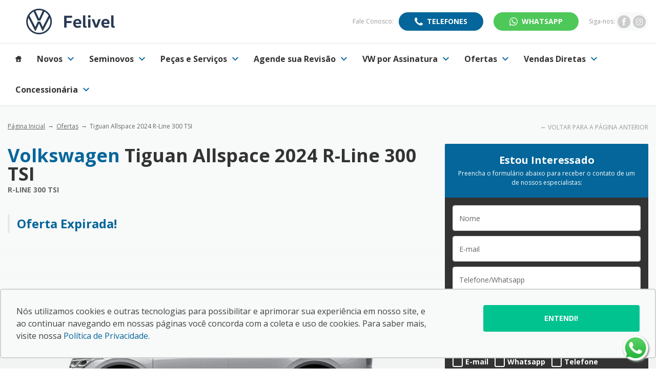

--- FILE ---
content_type: text/html; charset=utf-8
request_url: https://felivel.com.br/ofertas/r-line-300-tsi
body_size: 40926
content:
<!DOCTYPE html><html lang=pt-BR><head>
<script type="text/javascript">window.NREUM||(NREUM={});NREUM.info={"beacon":"bam.nr-data.net","errorBeacon":"bam.nr-data.net","licenseKey":"de6ebc3165","applicationID":"28865107","transactionName":"IFdaTUJaCVpRQRwWXwZVUUpvUAtRXV1WTUcCX1FKH1wLUlFL","queueTime":101,"applicationTime":1869,"agent":""}</script>
<script type="text/javascript">(window.NREUM||(NREUM={})).init={privacy:{cookies_enabled:true},ajax:{deny_list:["bam.nr-data.net"]},feature_flags:["soft_nav"],distributed_tracing:{enabled:true}};(window.NREUM||(NREUM={})).loader_config={agentID:"28865203",accountID:"1416414",trustKey:"1416414",xpid:"VQIGV1JSDBACXFlUAgAHUQ==",licenseKey:"de6ebc3165",applicationID:"28865107",browserID:"28865203"};;/*! For license information please see nr-loader-spa-1.303.0.min.js.LICENSE.txt */
(()=>{var e,t,r={384:(e,t,r)=>{"use strict";r.d(t,{NT:()=>s,US:()=>d,Zm:()=>a,bQ:()=>u,dV:()=>c,pV:()=>l});var n=r(6154),i=r(1863),o=r(1910);const s={beacon:"bam.nr-data.net",errorBeacon:"bam.nr-data.net"};function a(){return n.gm.NREUM||(n.gm.NREUM={}),void 0===n.gm.newrelic&&(n.gm.newrelic=n.gm.NREUM),n.gm.NREUM}function c(){let e=a();return e.o||(e.o={ST:n.gm.setTimeout,SI:n.gm.setImmediate||n.gm.setInterval,CT:n.gm.clearTimeout,XHR:n.gm.XMLHttpRequest,REQ:n.gm.Request,EV:n.gm.Event,PR:n.gm.Promise,MO:n.gm.MutationObserver,FETCH:n.gm.fetch,WS:n.gm.WebSocket},(0,o.i)(...Object.values(e.o))),e}function u(e,t){let r=a();r.initializedAgents??={},t.initializedAt={ms:(0,i.t)(),date:new Date},r.initializedAgents[e]=t}function d(e,t){a()[e]=t}function l(){return function(){let e=a();const t=e.info||{};e.info={beacon:s.beacon,errorBeacon:s.errorBeacon,...t}}(),function(){let e=a();const t=e.init||{};e.init={...t}}(),c(),function(){let e=a();const t=e.loader_config||{};e.loader_config={...t}}(),a()}},782:(e,t,r)=>{"use strict";r.d(t,{T:()=>n});const n=r(860).K7.pageViewTiming},860:(e,t,r)=>{"use strict";r.d(t,{$J:()=>d,K7:()=>c,P3:()=>u,XX:()=>i,Yy:()=>a,df:()=>o,qY:()=>n,v4:()=>s});const n="events",i="jserrors",o="browser/blobs",s="rum",a="browser/logs",c={ajax:"ajax",genericEvents:"generic_events",jserrors:i,logging:"logging",metrics:"metrics",pageAction:"page_action",pageViewEvent:"page_view_event",pageViewTiming:"page_view_timing",sessionReplay:"session_replay",sessionTrace:"session_trace",softNav:"soft_navigations",spa:"spa"},u={[c.pageViewEvent]:1,[c.pageViewTiming]:2,[c.metrics]:3,[c.jserrors]:4,[c.spa]:5,[c.ajax]:6,[c.sessionTrace]:7,[c.softNav]:8,[c.sessionReplay]:9,[c.logging]:10,[c.genericEvents]:11},d={[c.pageViewEvent]:s,[c.pageViewTiming]:n,[c.ajax]:n,[c.spa]:n,[c.softNav]:n,[c.metrics]:i,[c.jserrors]:i,[c.sessionTrace]:o,[c.sessionReplay]:o,[c.logging]:a,[c.genericEvents]:"ins"}},944:(e,t,r)=>{"use strict";r.d(t,{R:()=>i});var n=r(3241);function i(e,t){"function"==typeof console.debug&&(console.debug("New Relic Warning: https://github.com/newrelic/newrelic-browser-agent/blob/main/docs/warning-codes.md#".concat(e),t),(0,n.W)({agentIdentifier:null,drained:null,type:"data",name:"warn",feature:"warn",data:{code:e,secondary:t}}))}},993:(e,t,r)=>{"use strict";r.d(t,{A$:()=>o,ET:()=>s,TZ:()=>a,p_:()=>i});var n=r(860);const i={ERROR:"ERROR",WARN:"WARN",INFO:"INFO",DEBUG:"DEBUG",TRACE:"TRACE"},o={OFF:0,ERROR:1,WARN:2,INFO:3,DEBUG:4,TRACE:5},s="log",a=n.K7.logging},1687:(e,t,r)=>{"use strict";r.d(t,{Ak:()=>u,Ze:()=>f,x3:()=>d});var n=r(3241),i=r(7836),o=r(3606),s=r(860),a=r(2646);const c={};function u(e,t){const r={staged:!1,priority:s.P3[t]||0};l(e),c[e].get(t)||c[e].set(t,r)}function d(e,t){e&&c[e]&&(c[e].get(t)&&c[e].delete(t),p(e,t,!1),c[e].size&&h(e))}function l(e){if(!e)throw new Error("agentIdentifier required");c[e]||(c[e]=new Map)}function f(e="",t="feature",r=!1){if(l(e),!e||!c[e].get(t)||r)return p(e,t);c[e].get(t).staged=!0,h(e)}function h(e){const t=Array.from(c[e]);t.every(([e,t])=>t.staged)&&(t.sort((e,t)=>e[1].priority-t[1].priority),t.forEach(([t])=>{c[e].delete(t),p(e,t)}))}function p(e,t,r=!0){const s=e?i.ee.get(e):i.ee,c=o.i.handlers;if(!s.aborted&&s.backlog&&c){if((0,n.W)({agentIdentifier:e,type:"lifecycle",name:"drain",feature:t}),r){const e=s.backlog[t],r=c[t];if(r){for(let t=0;e&&t<e.length;++t)g(e[t],r);Object.entries(r).forEach(([e,t])=>{Object.values(t||{}).forEach(t=>{t[0]?.on&&t[0]?.context()instanceof a.y&&t[0].on(e,t[1])})})}}s.isolatedBacklog||delete c[t],s.backlog[t]=null,s.emit("drain-"+t,[])}}function g(e,t){var r=e[1];Object.values(t[r]||{}).forEach(t=>{var r=e[0];if(t[0]===r){var n=t[1],i=e[3],o=e[2];n.apply(i,o)}})}},1741:(e,t,r)=>{"use strict";r.d(t,{W:()=>o});var n=r(944),i=r(4261);class o{#e(e,...t){if(this[e]!==o.prototype[e])return this[e](...t);(0,n.R)(35,e)}addPageAction(e,t){return this.#e(i.hG,e,t)}register(e){return this.#e(i.eY,e)}recordCustomEvent(e,t){return this.#e(i.fF,e,t)}setPageViewName(e,t){return this.#e(i.Fw,e,t)}setCustomAttribute(e,t,r){return this.#e(i.cD,e,t,r)}noticeError(e,t){return this.#e(i.o5,e,t)}setUserId(e){return this.#e(i.Dl,e)}setApplicationVersion(e){return this.#e(i.nb,e)}setErrorHandler(e){return this.#e(i.bt,e)}addRelease(e,t){return this.#e(i.k6,e,t)}log(e,t){return this.#e(i.$9,e,t)}start(){return this.#e(i.d3)}finished(e){return this.#e(i.BL,e)}recordReplay(){return this.#e(i.CH)}pauseReplay(){return this.#e(i.Tb)}addToTrace(e){return this.#e(i.U2,e)}setCurrentRouteName(e){return this.#e(i.PA,e)}interaction(e){return this.#e(i.dT,e)}wrapLogger(e,t,r){return this.#e(i.Wb,e,t,r)}measure(e,t){return this.#e(i.V1,e,t)}consent(e){return this.#e(i.Pv,e)}}},1863:(e,t,r)=>{"use strict";function n(){return Math.floor(performance.now())}r.d(t,{t:()=>n})},1910:(e,t,r)=>{"use strict";r.d(t,{i:()=>o});var n=r(944);const i=new Map;function o(...e){return e.every(e=>{if(i.has(e))return i.get(e);const t="function"==typeof e&&e.toString().includes("[native code]");return t||(0,n.R)(64,e?.name||e?.toString()),i.set(e,t),t})}},2555:(e,t,r)=>{"use strict";r.d(t,{D:()=>a,f:()=>s});var n=r(384),i=r(8122);const o={beacon:n.NT.beacon,errorBeacon:n.NT.errorBeacon,licenseKey:void 0,applicationID:void 0,sa:void 0,queueTime:void 0,applicationTime:void 0,ttGuid:void 0,user:void 0,account:void 0,product:void 0,extra:void 0,jsAttributes:{},userAttributes:void 0,atts:void 0,transactionName:void 0,tNamePlain:void 0};function s(e){try{return!!e.licenseKey&&!!e.errorBeacon&&!!e.applicationID}catch(e){return!1}}const a=e=>(0,i.a)(e,o)},2614:(e,t,r)=>{"use strict";r.d(t,{BB:()=>s,H3:()=>n,g:()=>u,iL:()=>c,tS:()=>a,uh:()=>i,wk:()=>o});const n="NRBA",i="SESSION",o=144e5,s=18e5,a={STARTED:"session-started",PAUSE:"session-pause",RESET:"session-reset",RESUME:"session-resume",UPDATE:"session-update"},c={SAME_TAB:"same-tab",CROSS_TAB:"cross-tab"},u={OFF:0,FULL:1,ERROR:2}},2646:(e,t,r)=>{"use strict";r.d(t,{y:()=>n});class n{constructor(e){this.contextId=e}}},2843:(e,t,r)=>{"use strict";r.d(t,{u:()=>i});var n=r(3878);function i(e,t=!1,r,i){(0,n.DD)("visibilitychange",function(){if(t)return void("hidden"===document.visibilityState&&e());e(document.visibilityState)},r,i)}},3241:(e,t,r)=>{"use strict";r.d(t,{W:()=>o});var n=r(6154);const i="newrelic";function o(e={}){try{n.gm.dispatchEvent(new CustomEvent(i,{detail:e}))}catch(e){}}},3304:(e,t,r)=>{"use strict";r.d(t,{A:()=>o});var n=r(7836);const i=()=>{const e=new WeakSet;return(t,r)=>{if("object"==typeof r&&null!==r){if(e.has(r))return;e.add(r)}return r}};function o(e){try{return JSON.stringify(e,i())??""}catch(e){try{n.ee.emit("internal-error",[e])}catch(e){}return""}}},3333:(e,t,r)=>{"use strict";r.d(t,{$v:()=>d,TZ:()=>n,Xh:()=>c,Zp:()=>i,kd:()=>u,mq:()=>a,nf:()=>s,qN:()=>o});const n=r(860).K7.genericEvents,i=["auxclick","click","copy","keydown","paste","scrollend"],o=["focus","blur"],s=4,a=1e3,c=2e3,u=["PageAction","UserAction","BrowserPerformance"],d={RESOURCES:"experimental.resources",REGISTER:"register"}},3434:(e,t,r)=>{"use strict";r.d(t,{Jt:()=>o,YM:()=>u});var n=r(7836),i=r(5607);const o="nr@original:".concat(i.W),s=50;var a=Object.prototype.hasOwnProperty,c=!1;function u(e,t){return e||(e=n.ee),r.inPlace=function(e,t,n,i,o){n||(n="");const s="-"===n.charAt(0);for(let a=0;a<t.length;a++){const c=t[a],u=e[c];l(u)||(e[c]=r(u,s?c+n:n,i,c,o))}},r.flag=o,r;function r(t,r,n,c,u){return l(t)?t:(r||(r=""),nrWrapper[o]=t,function(e,t,r){if(Object.defineProperty&&Object.keys)try{return Object.keys(e).forEach(function(r){Object.defineProperty(t,r,{get:function(){return e[r]},set:function(t){return e[r]=t,t}})}),t}catch(e){d([e],r)}for(var n in e)a.call(e,n)&&(t[n]=e[n])}(t,nrWrapper,e),nrWrapper);function nrWrapper(){var o,a,l,f;let h;try{a=this,o=[...arguments],l="function"==typeof n?n(o,a):n||{}}catch(t){d([t,"",[o,a,c],l],e)}i(r+"start",[o,a,c],l,u);const p=performance.now();let g;try{return f=t.apply(a,o),g=performance.now(),f}catch(e){throw g=performance.now(),i(r+"err",[o,a,e],l,u),h=e,h}finally{const e=g-p,t={start:p,end:g,duration:e,isLongTask:e>=s,methodName:c,thrownError:h};t.isLongTask&&i("long-task",[t,a],l,u),i(r+"end",[o,a,f],l,u)}}}function i(r,n,i,o){if(!c||t){var s=c;c=!0;try{e.emit(r,n,i,t,o)}catch(t){d([t,r,n,i],e)}c=s}}}function d(e,t){t||(t=n.ee);try{t.emit("internal-error",e)}catch(e){}}function l(e){return!(e&&"function"==typeof e&&e.apply&&!e[o])}},3606:(e,t,r)=>{"use strict";r.d(t,{i:()=>o});var n=r(9908);o.on=s;var i=o.handlers={};function o(e,t,r,o){s(o||n.d,i,e,t,r)}function s(e,t,r,i,o){o||(o="feature"),e||(e=n.d);var s=t[o]=t[o]||{};(s[r]=s[r]||[]).push([e,i])}},3738:(e,t,r)=>{"use strict";r.d(t,{He:()=>i,Kp:()=>a,Lc:()=>u,Rz:()=>d,TZ:()=>n,bD:()=>o,d3:()=>s,jx:()=>l,sl:()=>f,uP:()=>c});const n=r(860).K7.sessionTrace,i="bstResource",o="resource",s="-start",a="-end",c="fn"+s,u="fn"+a,d="pushState",l=1e3,f=3e4},3785:(e,t,r)=>{"use strict";r.d(t,{R:()=>c,b:()=>u});var n=r(9908),i=r(1863),o=r(860),s=r(8154),a=r(993);function c(e,t,r={},c=a.p_.INFO,u,d=(0,i.t)()){(0,n.p)(s.xV,["API/logging/".concat(c.toLowerCase(),"/called")],void 0,o.K7.metrics,e),(0,n.p)(a.ET,[d,t,r,c,u],void 0,o.K7.logging,e)}function u(e){return"string"==typeof e&&Object.values(a.p_).some(t=>t===e.toUpperCase().trim())}},3878:(e,t,r)=>{"use strict";function n(e,t){return{capture:e,passive:!1,signal:t}}function i(e,t,r=!1,i){window.addEventListener(e,t,n(r,i))}function o(e,t,r=!1,i){document.addEventListener(e,t,n(r,i))}r.d(t,{DD:()=>o,jT:()=>n,sp:()=>i})},3962:(e,t,r)=>{"use strict";r.d(t,{AM:()=>s,O2:()=>l,OV:()=>o,Qu:()=>f,TZ:()=>c,ih:()=>h,pP:()=>a,t1:()=>d,tC:()=>i,wD:()=>u});var n=r(860);const i=["click","keydown","submit"],o="popstate",s="api",a="initialPageLoad",c=n.K7.softNav,u=5e3,d=500,l={INITIAL_PAGE_LOAD:"",ROUTE_CHANGE:1,UNSPECIFIED:2},f={INTERACTION:1,AJAX:2,CUSTOM_END:3,CUSTOM_TRACER:4},h={IP:"in progress",PF:"pending finish",FIN:"finished",CAN:"cancelled"}},4234:(e,t,r)=>{"use strict";r.d(t,{W:()=>o});var n=r(7836),i=r(1687);class o{constructor(e,t){this.agentIdentifier=e,this.ee=n.ee.get(e),this.featureName=t,this.blocked=!1}deregisterDrain(){(0,i.x3)(this.agentIdentifier,this.featureName)}}},4261:(e,t,r)=>{"use strict";r.d(t,{$9:()=>d,BL:()=>c,CH:()=>p,Dl:()=>R,Fw:()=>w,PA:()=>v,Pl:()=>n,Pv:()=>A,Tb:()=>f,U2:()=>s,V1:()=>E,Wb:()=>T,bt:()=>y,cD:()=>b,d3:()=>x,dT:()=>u,eY:()=>g,fF:()=>h,hG:()=>o,hw:()=>i,k6:()=>a,nb:()=>m,o5:()=>l});const n="api-",i=n+"ixn-",o="addPageAction",s="addToTrace",a="addRelease",c="finished",u="interaction",d="log",l="noticeError",f="pauseReplay",h="recordCustomEvent",p="recordReplay",g="register",m="setApplicationVersion",v="setCurrentRouteName",b="setCustomAttribute",y="setErrorHandler",w="setPageViewName",R="setUserId",x="start",T="wrapLogger",E="measure",A="consent"},4387:(e,t,r)=>{"use strict";function n(e={}){return!(!e.id||!e.name)}function i(e){return"string"==typeof e&&e.trim().length<501||"number"==typeof e}function o(e,t){if(2!==t?.harvestEndpointVersion)return{};const r=t.agentRef.runtime.appMetadata.agents[0].entityGuid;return n(e)?{"mfe.id":e.id,"mfe.name":e.name,eventSource:e.eventSource,"parent.id":e.parent?.id||r}:{"entity.guid":r,appId:t.agentRef.info.applicationID}}r.d(t,{Ux:()=>o,c7:()=>n,yo:()=>i})},5205:(e,t,r)=>{"use strict";r.d(t,{j:()=>_});var n=r(384),i=r(1741);var o=r(2555),s=r(3333);const a=e=>{if(!e||"string"!=typeof e)return!1;try{document.createDocumentFragment().querySelector(e)}catch{return!1}return!0};var c=r(2614),u=r(944),d=r(8122);const l="[data-nr-mask]",f=e=>(0,d.a)(e,(()=>{const e={feature_flags:[],experimental:{allow_registered_children:!1,resources:!1},mask_selector:"*",block_selector:"[data-nr-block]",mask_input_options:{color:!1,date:!1,"datetime-local":!1,email:!1,month:!1,number:!1,range:!1,search:!1,tel:!1,text:!1,time:!1,url:!1,week:!1,textarea:!1,select:!1,password:!0}};return{ajax:{deny_list:void 0,block_internal:!0,enabled:!0,autoStart:!0},api:{get allow_registered_children(){return e.feature_flags.includes(s.$v.REGISTER)||e.experimental.allow_registered_children},set allow_registered_children(t){e.experimental.allow_registered_children=t},duplicate_registered_data:!1},browser_consent_mode:{enabled:!1},distributed_tracing:{enabled:void 0,exclude_newrelic_header:void 0,cors_use_newrelic_header:void 0,cors_use_tracecontext_headers:void 0,allowed_origins:void 0},get feature_flags(){return e.feature_flags},set feature_flags(t){e.feature_flags=t},generic_events:{enabled:!0,autoStart:!0},harvest:{interval:30},jserrors:{enabled:!0,autoStart:!0},logging:{enabled:!0,autoStart:!0},metrics:{enabled:!0,autoStart:!0},obfuscate:void 0,page_action:{enabled:!0},page_view_event:{enabled:!0,autoStart:!0},page_view_timing:{enabled:!0,autoStart:!0},performance:{capture_marks:!1,capture_measures:!1,capture_detail:!0,resources:{get enabled(){return e.feature_flags.includes(s.$v.RESOURCES)||e.experimental.resources},set enabled(t){e.experimental.resources=t},asset_types:[],first_party_domains:[],ignore_newrelic:!0}},privacy:{cookies_enabled:!0},proxy:{assets:void 0,beacon:void 0},session:{expiresMs:c.wk,inactiveMs:c.BB},session_replay:{autoStart:!0,enabled:!1,preload:!1,sampling_rate:10,error_sampling_rate:100,collect_fonts:!1,inline_images:!1,fix_stylesheets:!0,mask_all_inputs:!0,get mask_text_selector(){return e.mask_selector},set mask_text_selector(t){a(t)?e.mask_selector="".concat(t,",").concat(l):""===t||null===t?e.mask_selector=l:(0,u.R)(5,t)},get block_class(){return"nr-block"},get ignore_class(){return"nr-ignore"},get mask_text_class(){return"nr-mask"},get block_selector(){return e.block_selector},set block_selector(t){a(t)?e.block_selector+=",".concat(t):""!==t&&(0,u.R)(6,t)},get mask_input_options(){return e.mask_input_options},set mask_input_options(t){t&&"object"==typeof t?e.mask_input_options={...t,password:!0}:(0,u.R)(7,t)}},session_trace:{enabled:!0,autoStart:!0},soft_navigations:{enabled:!0,autoStart:!0},spa:{enabled:!0,autoStart:!0},ssl:void 0,user_actions:{enabled:!0,elementAttributes:["id","className","tagName","type"]}}})());var h=r(6154),p=r(9324);let g=0;const m={buildEnv:p.F3,distMethod:p.Xs,version:p.xv,originTime:h.WN},v={consented:!1},b={appMetadata:{},get consented(){return this.session?.state?.consent||v.consented},set consented(e){v.consented=e},customTransaction:void 0,denyList:void 0,disabled:!1,harvester:void 0,isolatedBacklog:!1,isRecording:!1,loaderType:void 0,maxBytes:3e4,obfuscator:void 0,onerror:void 0,ptid:void 0,releaseIds:{},session:void 0,timeKeeper:void 0,registeredEntities:[],jsAttributesMetadata:{bytes:0},get harvestCount(){return++g}},y=e=>{const t=(0,d.a)(e,b),r=Object.keys(m).reduce((e,t)=>(e[t]={value:m[t],writable:!1,configurable:!0,enumerable:!0},e),{});return Object.defineProperties(t,r)};var w=r(5701);const R=e=>{const t=e.startsWith("http");e+="/",r.p=t?e:"https://"+e};var x=r(7836),T=r(3241);const E={accountID:void 0,trustKey:void 0,agentID:void 0,licenseKey:void 0,applicationID:void 0,xpid:void 0},A=e=>(0,d.a)(e,E),S=new Set;function _(e,t={},r,s){let{init:a,info:c,loader_config:u,runtime:d={},exposed:l=!0}=t;if(!c){const e=(0,n.pV)();a=e.init,c=e.info,u=e.loader_config}e.init=f(a||{}),e.loader_config=A(u||{}),c.jsAttributes??={},h.bv&&(c.jsAttributes.isWorker=!0),e.info=(0,o.D)(c);const p=e.init,g=[c.beacon,c.errorBeacon];S.has(e.agentIdentifier)||(p.proxy.assets&&(R(p.proxy.assets),g.push(p.proxy.assets)),p.proxy.beacon&&g.push(p.proxy.beacon),e.beacons=[...g],function(e){const t=(0,n.pV)();Object.getOwnPropertyNames(i.W.prototype).forEach(r=>{const n=i.W.prototype[r];if("function"!=typeof n||"constructor"===n)return;let o=t[r];e[r]&&!1!==e.exposed&&"micro-agent"!==e.runtime?.loaderType&&(t[r]=(...t)=>{const n=e[r](...t);return o?o(...t):n})})}(e),(0,n.US)("activatedFeatures",w.B),e.runSoftNavOverSpa&&=!0===p.soft_navigations.enabled&&p.feature_flags.includes("soft_nav")),d.denyList=[...p.ajax.deny_list||[],...p.ajax.block_internal?g:[]],d.ptid=e.agentIdentifier,d.loaderType=r,e.runtime=y(d),S.has(e.agentIdentifier)||(e.ee=x.ee.get(e.agentIdentifier),e.exposed=l,(0,T.W)({agentIdentifier:e.agentIdentifier,drained:!!w.B?.[e.agentIdentifier],type:"lifecycle",name:"initialize",feature:void 0,data:e.config})),S.add(e.agentIdentifier)}},5270:(e,t,r)=>{"use strict";r.d(t,{Aw:()=>s,SR:()=>o,rF:()=>a});var n=r(384),i=r(7767);function o(e){return!!(0,n.dV)().o.MO&&(0,i.V)(e)&&!0===e?.session_trace.enabled}function s(e){return!0===e?.session_replay.preload&&o(e)}function a(e,t){try{if("string"==typeof t?.type){if("password"===t.type.toLowerCase())return"*".repeat(e?.length||0);if(void 0!==t?.dataset?.nrUnmask||t?.classList?.contains("nr-unmask"))return e}}catch(e){}return"string"==typeof e?e.replace(/[\S]/g,"*"):"*".repeat(e?.length||0)}},5289:(e,t,r)=>{"use strict";r.d(t,{GG:()=>o,Qr:()=>a,sB:()=>s});var n=r(3878);function i(){return"undefined"==typeof document||"complete"===document.readyState}function o(e,t){if(i())return e();(0,n.sp)("load",e,t)}function s(e){if(i())return e();(0,n.DD)("DOMContentLoaded",e)}function a(e){if(i())return e();(0,n.sp)("popstate",e)}},5607:(e,t,r)=>{"use strict";r.d(t,{W:()=>n});const n=(0,r(9566).bz)()},5701:(e,t,r)=>{"use strict";r.d(t,{B:()=>o,t:()=>s});var n=r(3241);const i=new Set,o={};function s(e,t){const r=t.agentIdentifier;o[r]??={},e&&"object"==typeof e&&(i.has(r)||(t.ee.emit("rumresp",[e]),o[r]=e,i.add(r),(0,n.W)({agentIdentifier:r,loaded:!0,drained:!0,type:"lifecycle",name:"load",feature:void 0,data:e})))}},6154:(e,t,r)=>{"use strict";r.d(t,{A4:()=>a,OF:()=>d,RI:()=>i,WN:()=>h,bv:()=>o,gm:()=>s,lR:()=>f,m:()=>u,mw:()=>c,sb:()=>l});var n=r(1863);const i="undefined"!=typeof window&&!!window.document,o="undefined"!=typeof WorkerGlobalScope&&("undefined"!=typeof self&&self instanceof WorkerGlobalScope&&self.navigator instanceof WorkerNavigator||"undefined"!=typeof globalThis&&globalThis instanceof WorkerGlobalScope&&globalThis.navigator instanceof WorkerNavigator),s=i?window:"undefined"!=typeof WorkerGlobalScope&&("undefined"!=typeof self&&self instanceof WorkerGlobalScope&&self||"undefined"!=typeof globalThis&&globalThis instanceof WorkerGlobalScope&&globalThis),a="complete"===s?.document?.readyState,c=Boolean("hidden"===s?.document?.visibilityState),u=""+s?.location,d=/iPad|iPhone|iPod/.test(s.navigator?.userAgent),l=d&&"undefined"==typeof SharedWorker,f=(()=>{const e=s.navigator?.userAgent?.match(/Firefox[/\s](\d+\.\d+)/);return Array.isArray(e)&&e.length>=2?+e[1]:0})(),h=Date.now()-(0,n.t)()},6344:(e,t,r)=>{"use strict";r.d(t,{BB:()=>d,Qb:()=>l,TZ:()=>i,Ug:()=>s,Vh:()=>o,_s:()=>a,bc:()=>u,yP:()=>c});var n=r(2614);const i=r(860).K7.sessionReplay,o="errorDuringReplay",s=.12,a={DomContentLoaded:0,Load:1,FullSnapshot:2,IncrementalSnapshot:3,Meta:4,Custom:5},c={[n.g.ERROR]:15e3,[n.g.FULL]:3e5,[n.g.OFF]:0},u={RESET:{message:"Session was reset",sm:"Reset"},IMPORT:{message:"Recorder failed to import",sm:"Import"},TOO_MANY:{message:"429: Too Many Requests",sm:"Too-Many"},TOO_BIG:{message:"Payload was too large",sm:"Too-Big"},CROSS_TAB:{message:"Session Entity was set to OFF on another tab",sm:"Cross-Tab"},ENTITLEMENTS:{message:"Session Replay is not allowed and will not be started",sm:"Entitlement"}},d=5e3,l={API:"api",RESUME:"resume",SWITCH_TO_FULL:"switchToFull",INITIALIZE:"initialize",PRELOAD:"preload"}},6389:(e,t,r)=>{"use strict";function n(e,t=500,r={}){const n=r?.leading||!1;let i;return(...r)=>{n&&void 0===i&&(e.apply(this,r),i=setTimeout(()=>{i=clearTimeout(i)},t)),n||(clearTimeout(i),i=setTimeout(()=>{e.apply(this,r)},t))}}function i(e){let t=!1;return(...r)=>{t||(t=!0,e.apply(this,r))}}r.d(t,{J:()=>i,s:()=>n})},6630:(e,t,r)=>{"use strict";r.d(t,{T:()=>n});const n=r(860).K7.pageViewEvent},6774:(e,t,r)=>{"use strict";r.d(t,{T:()=>n});const n=r(860).K7.jserrors},7295:(e,t,r)=>{"use strict";r.d(t,{Xv:()=>s,gX:()=>i,iW:()=>o});var n=[];function i(e){if(!e||o(e))return!1;if(0===n.length)return!0;for(var t=0;t<n.length;t++){var r=n[t];if("*"===r.hostname)return!1;if(a(r.hostname,e.hostname)&&c(r.pathname,e.pathname))return!1}return!0}function o(e){return void 0===e.hostname}function s(e){if(n=[],e&&e.length)for(var t=0;t<e.length;t++){let r=e[t];if(!r)continue;0===r.indexOf("http://")?r=r.substring(7):0===r.indexOf("https://")&&(r=r.substring(8));const i=r.indexOf("/");let o,s;i>0?(o=r.substring(0,i),s=r.substring(i)):(o=r,s="");let[a]=o.split(":");n.push({hostname:a,pathname:s})}}function a(e,t){return!(e.length>t.length)&&t.indexOf(e)===t.length-e.length}function c(e,t){return 0===e.indexOf("/")&&(e=e.substring(1)),0===t.indexOf("/")&&(t=t.substring(1)),""===e||e===t}},7378:(e,t,r)=>{"use strict";r.d(t,{$p:()=>x,BR:()=>b,Kp:()=>R,L3:()=>y,Lc:()=>c,NC:()=>o,SG:()=>d,TZ:()=>i,U6:()=>p,UT:()=>m,d3:()=>w,dT:()=>f,e5:()=>E,gx:()=>v,l9:()=>l,oW:()=>h,op:()=>g,rw:()=>u,tH:()=>A,uP:()=>a,wW:()=>T,xq:()=>s});var n=r(384);const i=r(860).K7.spa,o=["click","submit","keypress","keydown","keyup","change"],s=999,a="fn-start",c="fn-end",u="cb-start",d="api-ixn-",l="remaining",f="interaction",h="spaNode",p="jsonpNode",g="fetch-start",m="fetch-done",v="fetch-body-",b="jsonp-end",y=(0,n.dV)().o.ST,w="-start",R="-end",x="-body",T="cb"+R,E="jsTime",A="fetch"},7485:(e,t,r)=>{"use strict";r.d(t,{D:()=>i});var n=r(6154);function i(e){if(0===(e||"").indexOf("data:"))return{protocol:"data"};try{const t=new URL(e,location.href),r={port:t.port,hostname:t.hostname,pathname:t.pathname,search:t.search,protocol:t.protocol.slice(0,t.protocol.indexOf(":")),sameOrigin:t.protocol===n.gm?.location?.protocol&&t.host===n.gm?.location?.host};return r.port&&""!==r.port||("http:"===t.protocol&&(r.port="80"),"https:"===t.protocol&&(r.port="443")),r.pathname&&""!==r.pathname?r.pathname.startsWith("/")||(r.pathname="/".concat(r.pathname)):r.pathname="/",r}catch(e){return{}}}},7699:(e,t,r)=>{"use strict";r.d(t,{It:()=>o,KC:()=>a,No:()=>i,qh:()=>s});var n=r(860);const i=16e3,o=1e6,s="SESSION_ERROR",a={[n.K7.logging]:!0,[n.K7.genericEvents]:!1,[n.K7.jserrors]:!1,[n.K7.ajax]:!1}},7767:(e,t,r)=>{"use strict";r.d(t,{V:()=>i});var n=r(6154);const i=e=>n.RI&&!0===e?.privacy.cookies_enabled},7836:(e,t,r)=>{"use strict";r.d(t,{P:()=>a,ee:()=>c});var n=r(384),i=r(8990),o=r(2646),s=r(5607);const a="nr@context:".concat(s.W),c=function e(t,r){var n={},s={},d={},l=!1;try{l=16===r.length&&u.initializedAgents?.[r]?.runtime.isolatedBacklog}catch(e){}var f={on:p,addEventListener:p,removeEventListener:function(e,t){var r=n[e];if(!r)return;for(var i=0;i<r.length;i++)r[i]===t&&r.splice(i,1)},emit:function(e,r,n,i,o){!1!==o&&(o=!0);if(c.aborted&&!i)return;t&&o&&t.emit(e,r,n);var a=h(n);g(e).forEach(e=>{e.apply(a,r)});var u=v()[s[e]];u&&u.push([f,e,r,a]);return a},get:m,listeners:g,context:h,buffer:function(e,t){const r=v();if(t=t||"feature",f.aborted)return;Object.entries(e||{}).forEach(([e,n])=>{s[n]=t,t in r||(r[t]=[])})},abort:function(){f._aborted=!0,Object.keys(f.backlog).forEach(e=>{delete f.backlog[e]})},isBuffering:function(e){return!!v()[s[e]]},debugId:r,backlog:l?{}:t&&"object"==typeof t.backlog?t.backlog:{},isolatedBacklog:l};return Object.defineProperty(f,"aborted",{get:()=>{let e=f._aborted||!1;return e||(t&&(e=t.aborted),e)}}),f;function h(e){return e&&e instanceof o.y?e:e?(0,i.I)(e,a,()=>new o.y(a)):new o.y(a)}function p(e,t){n[e]=g(e).concat(t)}function g(e){return n[e]||[]}function m(t){return d[t]=d[t]||e(f,t)}function v(){return f.backlog}}(void 0,"globalEE"),u=(0,n.Zm)();u.ee||(u.ee=c)},8122:(e,t,r)=>{"use strict";r.d(t,{a:()=>i});var n=r(944);function i(e,t){try{if(!e||"object"!=typeof e)return(0,n.R)(3);if(!t||"object"!=typeof t)return(0,n.R)(4);const r=Object.create(Object.getPrototypeOf(t),Object.getOwnPropertyDescriptors(t)),o=0===Object.keys(r).length?e:r;for(let s in o)if(void 0!==e[s])try{if(null===e[s]){r[s]=null;continue}Array.isArray(e[s])&&Array.isArray(t[s])?r[s]=Array.from(new Set([...e[s],...t[s]])):"object"==typeof e[s]&&"object"==typeof t[s]?r[s]=i(e[s],t[s]):r[s]=e[s]}catch(e){r[s]||(0,n.R)(1,e)}return r}catch(e){(0,n.R)(2,e)}}},8139:(e,t,r)=>{"use strict";r.d(t,{u:()=>f});var n=r(7836),i=r(3434),o=r(8990),s=r(6154);const a={},c=s.gm.XMLHttpRequest,u="addEventListener",d="removeEventListener",l="nr@wrapped:".concat(n.P);function f(e){var t=function(e){return(e||n.ee).get("events")}(e);if(a[t.debugId]++)return t;a[t.debugId]=1;var r=(0,i.YM)(t,!0);function f(e){r.inPlace(e,[u,d],"-",p)}function p(e,t){return e[1]}return"getPrototypeOf"in Object&&(s.RI&&h(document,f),c&&h(c.prototype,f),h(s.gm,f)),t.on(u+"-start",function(e,t){var n=e[1];if(null!==n&&("function"==typeof n||"object"==typeof n)&&"newrelic"!==e[0]){var i=(0,o.I)(n,l,function(){var e={object:function(){if("function"!=typeof n.handleEvent)return;return n.handleEvent.apply(n,arguments)},function:n}[typeof n];return e?r(e,"fn-",null,e.name||"anonymous"):n});this.wrapped=e[1]=i}}),t.on(d+"-start",function(e){e[1]=this.wrapped||e[1]}),t}function h(e,t,...r){let n=e;for(;"object"==typeof n&&!Object.prototype.hasOwnProperty.call(n,u);)n=Object.getPrototypeOf(n);n&&t(n,...r)}},8154:(e,t,r)=>{"use strict";r.d(t,{z_:()=>o,XG:()=>a,TZ:()=>n,rs:()=>i,xV:()=>s});r(6154),r(9566),r(384);const n=r(860).K7.metrics,i="sm",o="cm",s="storeSupportabilityMetrics",a="storeEventMetrics"},8374:(e,t,r)=>{r.nc=(()=>{try{return document?.currentScript?.nonce}catch(e){}return""})()},8990:(e,t,r)=>{"use strict";r.d(t,{I:()=>i});var n=Object.prototype.hasOwnProperty;function i(e,t,r){if(n.call(e,t))return e[t];var i=r();if(Object.defineProperty&&Object.keys)try{return Object.defineProperty(e,t,{value:i,writable:!0,enumerable:!1}),i}catch(e){}return e[t]=i,i}},9300:(e,t,r)=>{"use strict";r.d(t,{T:()=>n});const n=r(860).K7.ajax},9324:(e,t,r)=>{"use strict";r.d(t,{AJ:()=>s,F3:()=>i,Xs:()=>o,Yq:()=>a,xv:()=>n});const n="1.303.0",i="PROD",o="CDN",s="@newrelic/rrweb",a="1.0.1"},9566:(e,t,r)=>{"use strict";r.d(t,{LA:()=>a,ZF:()=>c,bz:()=>s,el:()=>u});var n=r(6154);const i="xxxxxxxx-xxxx-4xxx-yxxx-xxxxxxxxxxxx";function o(e,t){return e?15&e[t]:16*Math.random()|0}function s(){const e=n.gm?.crypto||n.gm?.msCrypto;let t,r=0;return e&&e.getRandomValues&&(t=e.getRandomValues(new Uint8Array(30))),i.split("").map(e=>"x"===e?o(t,r++).toString(16):"y"===e?(3&o()|8).toString(16):e).join("")}function a(e){const t=n.gm?.crypto||n.gm?.msCrypto;let r,i=0;t&&t.getRandomValues&&(r=t.getRandomValues(new Uint8Array(e)));const s=[];for(var a=0;a<e;a++)s.push(o(r,i++).toString(16));return s.join("")}function c(){return a(16)}function u(){return a(32)}},9908:(e,t,r)=>{"use strict";r.d(t,{d:()=>n,p:()=>i});var n=r(7836).ee.get("handle");function i(e,t,r,i,o){o?(o.buffer([e],i),o.emit(e,t,r)):(n.buffer([e],i),n.emit(e,t,r))}}},n={};function i(e){var t=n[e];if(void 0!==t)return t.exports;var o=n[e]={exports:{}};return r[e](o,o.exports,i),o.exports}i.m=r,i.d=(e,t)=>{for(var r in t)i.o(t,r)&&!i.o(e,r)&&Object.defineProperty(e,r,{enumerable:!0,get:t[r]})},i.f={},i.e=e=>Promise.all(Object.keys(i.f).reduce((t,r)=>(i.f[r](e,t),t),[])),i.u=e=>({212:"nr-spa-compressor",249:"nr-spa-recorder",478:"nr-spa"}[e]+"-1.303.0.min.js"),i.o=(e,t)=>Object.prototype.hasOwnProperty.call(e,t),e={},t="NRBA-1.303.0.PROD:",i.l=(r,n,o,s)=>{if(e[r])e[r].push(n);else{var a,c;if(void 0!==o)for(var u=document.getElementsByTagName("script"),d=0;d<u.length;d++){var l=u[d];if(l.getAttribute("src")==r||l.getAttribute("data-webpack")==t+o){a=l;break}}if(!a){c=!0;var f={478:"sha512-Q1pLqcoiNmLHv0rtq3wFkJBA3kofBdRJl0ExDl0mTuAoCBd0qe/1J0XWrDlQKuNlUryL6aZfVkAMPLmoikWIoQ==",249:"sha512-695ZzudsxlMtHKnpDNvkMlJd3tdMtY03IQKVCw9SX12tjUC+f7Nrx5tnWO72Vg9RFf6DSY6wVmM3cEkRM12kkQ==",212:"sha512-18Gx1wIBsppcn0AnKFhwgw4IciNgFxiw3J74W393Ape+wtg4hlg7t6SBKsIE/Dk/tfl2yltgcgBFvYRs283AFg=="};(a=document.createElement("script")).charset="utf-8",i.nc&&a.setAttribute("nonce",i.nc),a.setAttribute("data-webpack",t+o),a.src=r,0!==a.src.indexOf(window.location.origin+"/")&&(a.crossOrigin="anonymous"),f[s]&&(a.integrity=f[s])}e[r]=[n];var h=(t,n)=>{a.onerror=a.onload=null,clearTimeout(p);var i=e[r];if(delete e[r],a.parentNode&&a.parentNode.removeChild(a),i&&i.forEach(e=>e(n)),t)return t(n)},p=setTimeout(h.bind(null,void 0,{type:"timeout",target:a}),12e4);a.onerror=h.bind(null,a.onerror),a.onload=h.bind(null,a.onload),c&&document.head.appendChild(a)}},i.r=e=>{"undefined"!=typeof Symbol&&Symbol.toStringTag&&Object.defineProperty(e,Symbol.toStringTag,{value:"Module"}),Object.defineProperty(e,"__esModule",{value:!0})},i.p="https://js-agent.newrelic.com/",(()=>{var e={38:0,788:0};i.f.j=(t,r)=>{var n=i.o(e,t)?e[t]:void 0;if(0!==n)if(n)r.push(n[2]);else{var o=new Promise((r,i)=>n=e[t]=[r,i]);r.push(n[2]=o);var s=i.p+i.u(t),a=new Error;i.l(s,r=>{if(i.o(e,t)&&(0!==(n=e[t])&&(e[t]=void 0),n)){var o=r&&("load"===r.type?"missing":r.type),s=r&&r.target&&r.target.src;a.message="Loading chunk "+t+" failed.\n("+o+": "+s+")",a.name="ChunkLoadError",a.type=o,a.request=s,n[1](a)}},"chunk-"+t,t)}};var t=(t,r)=>{var n,o,[s,a,c]=r,u=0;if(s.some(t=>0!==e[t])){for(n in a)i.o(a,n)&&(i.m[n]=a[n]);if(c)c(i)}for(t&&t(r);u<s.length;u++)o=s[u],i.o(e,o)&&e[o]&&e[o][0](),e[o]=0},r=self["webpackChunk:NRBA-1.303.0.PROD"]=self["webpackChunk:NRBA-1.303.0.PROD"]||[];r.forEach(t.bind(null,0)),r.push=t.bind(null,r.push.bind(r))})(),(()=>{"use strict";i(8374);var e=i(9566),t=i(1741);class r extends t.W{agentIdentifier=(0,e.LA)(16)}var n=i(860);const o=Object.values(n.K7);var s=i(5205);var a=i(9908),c=i(1863),u=i(4261),d=i(3241),l=i(944),f=i(5701),h=i(8154);function p(e,t,i,o){const s=o||i;!s||s[e]&&s[e]!==r.prototype[e]||(s[e]=function(){(0,a.p)(h.xV,["API/"+e+"/called"],void 0,n.K7.metrics,i.ee),(0,d.W)({agentIdentifier:i.agentIdentifier,drained:!!f.B?.[i.agentIdentifier],type:"data",name:"api",feature:u.Pl+e,data:{}});try{return t.apply(this,arguments)}catch(e){(0,l.R)(23,e)}})}function g(e,t,r,n,i){const o=e.info;null===r?delete o.jsAttributes[t]:o.jsAttributes[t]=r,(i||null===r)&&(0,a.p)(u.Pl+n,[(0,c.t)(),t,r],void 0,"session",e.ee)}var m=i(1687),v=i(4234),b=i(5289),y=i(6154),w=i(5270),R=i(7767),x=i(6389),T=i(7699);class E extends v.W{constructor(e,t){super(e.agentIdentifier,t),this.agentRef=e,this.abortHandler=void 0,this.featAggregate=void 0,this.loadedSuccessfully=void 0,this.onAggregateImported=new Promise(e=>{this.loadedSuccessfully=e}),this.deferred=Promise.resolve(),!1===e.init[this.featureName].autoStart?this.deferred=new Promise((t,r)=>{this.ee.on("manual-start-all",(0,x.J)(()=>{(0,m.Ak)(e.agentIdentifier,this.featureName),t()}))}):(0,m.Ak)(e.agentIdentifier,t)}importAggregator(e,t,r={}){if(this.featAggregate)return;const n=async()=>{let n;await this.deferred;try{if((0,R.V)(e.init)){const{setupAgentSession:t}=await i.e(478).then(i.bind(i,8766));n=t(e)}}catch(e){(0,l.R)(20,e),this.ee.emit("internal-error",[e]),(0,a.p)(T.qh,[e],void 0,this.featureName,this.ee)}try{if(!this.#t(this.featureName,n,e.init))return(0,m.Ze)(this.agentIdentifier,this.featureName),void this.loadedSuccessfully(!1);const{Aggregate:i}=await t();this.featAggregate=new i(e,r),e.runtime.harvester.initializedAggregates.push(this.featAggregate),this.loadedSuccessfully(!0)}catch(e){(0,l.R)(34,e),this.abortHandler?.(),(0,m.Ze)(this.agentIdentifier,this.featureName,!0),this.loadedSuccessfully(!1),this.ee&&this.ee.abort()}};y.RI?(0,b.GG)(()=>n(),!0):n()}#t(e,t,r){if(this.blocked)return!1;switch(e){case n.K7.sessionReplay:return(0,w.SR)(r)&&!!t;case n.K7.sessionTrace:return!!t;default:return!0}}}var A=i(6630),S=i(2614);class _ extends E{static featureName=A.T;constructor(e){var t;super(e,A.T),this.setupInspectionEvents(e.agentIdentifier),t=e,p(u.Fw,function(e,r){"string"==typeof e&&("/"!==e.charAt(0)&&(e="/"+e),t.runtime.customTransaction=(r||"http://custom.transaction")+e,(0,a.p)(u.Pl+u.Fw,[(0,c.t)()],void 0,void 0,t.ee))},t),this.importAggregator(e,()=>i.e(478).then(i.bind(i,1983)))}setupInspectionEvents(e){const t=(t,r)=>{t&&(0,d.W)({agentIdentifier:e,timeStamp:t.timeStamp,loaded:"complete"===t.target.readyState,type:"window",name:r,data:t.target.location+""})};(0,b.sB)(e=>{t(e,"DOMContentLoaded")}),(0,b.GG)(e=>{t(e,"load")}),(0,b.Qr)(e=>{t(e,"navigate")}),this.ee.on(S.tS.UPDATE,(t,r)=>{(0,d.W)({agentIdentifier:e,type:"lifecycle",name:"session",data:r})})}}var O=i(384);var N=i(2843),I=i(3878),P=i(782);class j extends E{static featureName=P.T;constructor(e){super(e,P.T),y.RI&&((0,N.u)(()=>(0,a.p)("docHidden",[(0,c.t)()],void 0,P.T,this.ee),!0),(0,I.sp)("pagehide",()=>(0,a.p)("winPagehide",[(0,c.t)()],void 0,P.T,this.ee)),this.importAggregator(e,()=>i.e(478).then(i.bind(i,9917))))}}class k extends E{static featureName=h.TZ;constructor(e){super(e,h.TZ),y.RI&&document.addEventListener("securitypolicyviolation",e=>{(0,a.p)(h.xV,["Generic/CSPViolation/Detected"],void 0,this.featureName,this.ee)}),this.importAggregator(e,()=>i.e(478).then(i.bind(i,6555)))}}var C=i(6774),L=i(3304);class H{constructor(e,t,r,n,i){this.name="UncaughtError",this.message="string"==typeof e?e:(0,L.A)(e),this.sourceURL=t,this.line=r,this.column=n,this.__newrelic=i}}function M(e){return U(e)?e:new H(void 0!==e?.message?e.message:e,e?.filename||e?.sourceURL,e?.lineno||e?.line,e?.colno||e?.col,e?.__newrelic,e?.cause)}function K(e){const t="Unhandled Promise Rejection: ";if(!e?.reason)return;if(U(e.reason)){try{e.reason.message.startsWith(t)||(e.reason.message=t+e.reason.message)}catch(e){}return M(e.reason)}const r=M(e.reason);return(r.message||"").startsWith(t)||(r.message=t+r.message),r}function D(e){if(e.error instanceof SyntaxError&&!/:\d+$/.test(e.error.stack?.trim())){const t=new H(e.message,e.filename,e.lineno,e.colno,e.error.__newrelic,e.cause);return t.name=SyntaxError.name,t}return U(e.error)?e.error:M(e)}function U(e){return e instanceof Error&&!!e.stack}function F(e,t,r,i,o=(0,c.t)()){"string"==typeof e&&(e=new Error(e)),(0,a.p)("err",[e,o,!1,t,r.runtime.isRecording,void 0,i],void 0,n.K7.jserrors,r.ee),(0,a.p)("uaErr",[],void 0,n.K7.genericEvents,r.ee)}var W=i(4387),B=i(993),V=i(3785);function G(e,{customAttributes:t={},level:r=B.p_.INFO}={},n,i,o=(0,c.t)()){(0,V.R)(n.ee,e,t,r,i,o)}function z(e,t,r,i,o=(0,c.t)()){(0,a.p)(u.Pl+u.hG,[o,e,t,i],void 0,n.K7.genericEvents,r.ee)}function Z(e,t,r,i,o=(0,c.t)()){const{start:s,end:d,customAttributes:f}=t||{},h={customAttributes:f||{}};if("object"!=typeof h.customAttributes||"string"!=typeof e||0===e.length)return void(0,l.R)(57);const p=(e,t)=>null==e?t:"number"==typeof e?e:e instanceof PerformanceMark?e.startTime:Number.NaN;if(h.start=p(s,0),h.end=p(d,o),Number.isNaN(h.start)||Number.isNaN(h.end))(0,l.R)(57);else{if(h.duration=h.end-h.start,!(h.duration<0))return(0,a.p)(u.Pl+u.V1,[h,e,i],void 0,n.K7.genericEvents,r.ee),h;(0,l.R)(58)}}function q(e,t={},r,i,o=(0,c.t)()){(0,a.p)(u.Pl+u.fF,[o,e,t,i],void 0,n.K7.genericEvents,r.ee)}function X(e){p(u.eY,function(t){return Y(e,t)},e)}function Y(e,t,r){const i={};(0,l.R)(54,"newrelic.register"),t||={},t.eventSource="MicroFrontendBrowserAgent",t.licenseKey||=e.info.licenseKey,t.blocked=!1,t.parent=r||{};let o=()=>{};const s=e.runtime.registeredEntities,u=s.find(({metadata:{target:{id:e,name:r}}})=>e===t.id);if(u)return u.metadata.target.name!==t.name&&(u.metadata.target.name=t.name),u;const d=e=>{t.blocked=!0,o=e};e.init.api.allow_registered_children||d((0,x.J)(()=>(0,l.R)(55))),(0,W.c7)(t)||d((0,x.J)(()=>(0,l.R)(48,t))),(0,W.yo)(t.id)&&(0,W.yo)(t.name)||d((0,x.J)(()=>(0,l.R)(48,t)));const f={addPageAction:(r,n={})=>m(z,[r,{...i,...n},e],t),log:(r,n={})=>m(G,[r,{...n,customAttributes:{...i,...n.customAttributes||{}}},e],t),measure:(r,n={})=>m(Z,[r,{...n,customAttributes:{...i,...n.customAttributes||{}}},e],t),noticeError:(r,n={})=>m(F,[r,{...i,...n},e],t),register:(t={})=>m(Y,[e,t],f.metadata.target),recordCustomEvent:(r,n={})=>m(q,[r,{...i,...n},e],t),setApplicationVersion:e=>g("application.version",e),setCustomAttribute:(e,t)=>g(e,t),setUserId:e=>g("enduser.id",e),metadata:{customAttributes:i,target:t}},p=()=>(t.blocked&&o(),t.blocked);p()||s.push(f);const g=(e,t)=>{p()||(i[e]=t)},m=(t,r,i)=>{if(p())return;const o=(0,c.t)();(0,a.p)(h.xV,["API/register/".concat(t.name,"/called")],void 0,n.K7.metrics,e.ee);try{return e.init.api.duplicate_registered_data&&"register"!==t.name&&t(...r,void 0,o),t(...r,i,o)}catch(e){(0,l.R)(50,e)}};return f}class J extends E{static featureName=C.T;constructor(e){var t;super(e,C.T),t=e,p(u.o5,(e,r)=>F(e,r,t),t),function(e){p(u.bt,function(t){e.runtime.onerror=t},e)}(e),function(e){let t=0;p(u.k6,function(e,r){++t>10||(this.runtime.releaseIds[e.slice(-200)]=(""+r).slice(-200))},e)}(e),X(e);try{this.removeOnAbort=new AbortController}catch(e){}this.ee.on("internal-error",(t,r)=>{this.abortHandler&&(0,a.p)("ierr",[M(t),(0,c.t)(),!0,{},e.runtime.isRecording,r],void 0,this.featureName,this.ee)}),y.gm.addEventListener("unhandledrejection",t=>{this.abortHandler&&(0,a.p)("err",[K(t),(0,c.t)(),!1,{unhandledPromiseRejection:1},e.runtime.isRecording],void 0,this.featureName,this.ee)},(0,I.jT)(!1,this.removeOnAbort?.signal)),y.gm.addEventListener("error",t=>{this.abortHandler&&(0,a.p)("err",[D(t),(0,c.t)(),!1,{},e.runtime.isRecording],void 0,this.featureName,this.ee)},(0,I.jT)(!1,this.removeOnAbort?.signal)),this.abortHandler=this.#r,this.importAggregator(e,()=>i.e(478).then(i.bind(i,2176)))}#r(){this.removeOnAbort?.abort(),this.abortHandler=void 0}}var Q=i(8990);let ee=1;function te(e){const t=typeof e;return!e||"object"!==t&&"function"!==t?-1:e===y.gm?0:(0,Q.I)(e,"nr@id",function(){return ee++})}function re(e){if("string"==typeof e&&e.length)return e.length;if("object"==typeof e){if("undefined"!=typeof ArrayBuffer&&e instanceof ArrayBuffer&&e.byteLength)return e.byteLength;if("undefined"!=typeof Blob&&e instanceof Blob&&e.size)return e.size;if(!("undefined"!=typeof FormData&&e instanceof FormData))try{return(0,L.A)(e).length}catch(e){return}}}var ne=i(8139),ie=i(7836),oe=i(3434);const se={},ae=["open","send"];function ce(e){var t=e||ie.ee;const r=function(e){return(e||ie.ee).get("xhr")}(t);if(void 0===y.gm.XMLHttpRequest)return r;if(se[r.debugId]++)return r;se[r.debugId]=1,(0,ne.u)(t);var n=(0,oe.YM)(r),i=y.gm.XMLHttpRequest,o=y.gm.MutationObserver,s=y.gm.Promise,a=y.gm.setInterval,c="readystatechange",u=["onload","onerror","onabort","onloadstart","onloadend","onprogress","ontimeout"],d=[],f=y.gm.XMLHttpRequest=function(e){const t=new i(e),o=r.context(t);try{r.emit("new-xhr",[t],o),t.addEventListener(c,(s=o,function(){var e=this;e.readyState>3&&!s.resolved&&(s.resolved=!0,r.emit("xhr-resolved",[],e)),n.inPlace(e,u,"fn-",b)}),(0,I.jT)(!1))}catch(e){(0,l.R)(15,e);try{r.emit("internal-error",[e])}catch(e){}}var s;return t};function h(e,t){n.inPlace(t,["onreadystatechange"],"fn-",b)}if(function(e,t){for(var r in e)t[r]=e[r]}(i,f),f.prototype=i.prototype,n.inPlace(f.prototype,ae,"-xhr-",b),r.on("send-xhr-start",function(e,t){h(e,t),function(e){d.push(e),o&&(p?p.then(v):a?a(v):(g=-g,m.data=g))}(t)}),r.on("open-xhr-start",h),o){var p=s&&s.resolve();if(!a&&!s){var g=1,m=document.createTextNode(g);new o(v).observe(m,{characterData:!0})}}else t.on("fn-end",function(e){e[0]&&e[0].type===c||v()});function v(){for(var e=0;e<d.length;e++)h(0,d[e]);d.length&&(d=[])}function b(e,t){return t}return r}var ue="fetch-",de=ue+"body-",le=["arrayBuffer","blob","json","text","formData"],fe=y.gm.Request,he=y.gm.Response,pe="prototype";const ge={};function me(e){const t=function(e){return(e||ie.ee).get("fetch")}(e);if(!(fe&&he&&y.gm.fetch))return t;if(ge[t.debugId]++)return t;function r(e,r,n){var i=e[r];"function"==typeof i&&(e[r]=function(){var e,r=[...arguments],o={};t.emit(n+"before-start",[r],o),o[ie.P]&&o[ie.P].dt&&(e=o[ie.P].dt);var s=i.apply(this,r);return t.emit(n+"start",[r,e],s),s.then(function(e){return t.emit(n+"end",[null,e],s),e},function(e){throw t.emit(n+"end",[e],s),e})})}return ge[t.debugId]=1,le.forEach(e=>{r(fe[pe],e,de),r(he[pe],e,de)}),r(y.gm,"fetch",ue),t.on(ue+"end",function(e,r){var n=this;if(r){var i=r.headers.get("content-length");null!==i&&(n.rxSize=i),t.emit(ue+"done",[null,r],n)}else t.emit(ue+"done",[e],n)}),t}var ve=i(7485);class be{constructor(e){this.agentRef=e}generateTracePayload(t){const r=this.agentRef.loader_config;if(!this.shouldGenerateTrace(t)||!r)return null;var n=(r.accountID||"").toString()||null,i=(r.agentID||"").toString()||null,o=(r.trustKey||"").toString()||null;if(!n||!i)return null;var s=(0,e.ZF)(),a=(0,e.el)(),c=Date.now(),u={spanId:s,traceId:a,timestamp:c};return(t.sameOrigin||this.isAllowedOrigin(t)&&this.useTraceContextHeadersForCors())&&(u.traceContextParentHeader=this.generateTraceContextParentHeader(s,a),u.traceContextStateHeader=this.generateTraceContextStateHeader(s,c,n,i,o)),(t.sameOrigin&&!this.excludeNewrelicHeader()||!t.sameOrigin&&this.isAllowedOrigin(t)&&this.useNewrelicHeaderForCors())&&(u.newrelicHeader=this.generateTraceHeader(s,a,c,n,i,o)),u}generateTraceContextParentHeader(e,t){return"00-"+t+"-"+e+"-01"}generateTraceContextStateHeader(e,t,r,n,i){return i+"@nr=0-1-"+r+"-"+n+"-"+e+"----"+t}generateTraceHeader(e,t,r,n,i,o){if(!("function"==typeof y.gm?.btoa))return null;var s={v:[0,1],d:{ty:"Browser",ac:n,ap:i,id:e,tr:t,ti:r}};return o&&n!==o&&(s.d.tk=o),btoa((0,L.A)(s))}shouldGenerateTrace(e){return this.agentRef.init?.distributed_tracing?.enabled&&this.isAllowedOrigin(e)}isAllowedOrigin(e){var t=!1;const r=this.agentRef.init?.distributed_tracing;if(e.sameOrigin)t=!0;else if(r?.allowed_origins instanceof Array)for(var n=0;n<r.allowed_origins.length;n++){var i=(0,ve.D)(r.allowed_origins[n]);if(e.hostname===i.hostname&&e.protocol===i.protocol&&e.port===i.port){t=!0;break}}return t}excludeNewrelicHeader(){var e=this.agentRef.init?.distributed_tracing;return!!e&&!!e.exclude_newrelic_header}useNewrelicHeaderForCors(){var e=this.agentRef.init?.distributed_tracing;return!!e&&!1!==e.cors_use_newrelic_header}useTraceContextHeadersForCors(){var e=this.agentRef.init?.distributed_tracing;return!!e&&!!e.cors_use_tracecontext_headers}}var ye=i(9300),we=i(7295);function Re(e){return"string"==typeof e?e:e instanceof(0,O.dV)().o.REQ?e.url:y.gm?.URL&&e instanceof URL?e.href:void 0}var xe=["load","error","abort","timeout"],Te=xe.length,Ee=(0,O.dV)().o.REQ,Ae=(0,O.dV)().o.XHR;const Se="X-NewRelic-App-Data";class _e extends E{static featureName=ye.T;constructor(e){super(e,ye.T),this.dt=new be(e),this.handler=(e,t,r,n)=>(0,a.p)(e,t,r,n,this.ee);try{const e={xmlhttprequest:"xhr",fetch:"fetch",beacon:"beacon"};y.gm?.performance?.getEntriesByType("resource").forEach(t=>{if(t.initiatorType in e&&0!==t.responseStatus){const r={status:t.responseStatus},i={rxSize:t.transferSize,duration:Math.floor(t.duration),cbTime:0};Oe(r,t.name),this.handler("xhr",[r,i,t.startTime,t.responseEnd,e[t.initiatorType]],void 0,n.K7.ajax)}})}catch(e){}me(this.ee),ce(this.ee),function(e,t,r,i){function o(e){var t=this;t.totalCbs=0,t.called=0,t.cbTime=0,t.end=E,t.ended=!1,t.xhrGuids={},t.lastSize=null,t.loadCaptureCalled=!1,t.params=this.params||{},t.metrics=this.metrics||{},t.latestLongtaskEnd=0,e.addEventListener("load",function(r){A(t,e)},(0,I.jT)(!1)),y.lR||e.addEventListener("progress",function(e){t.lastSize=e.loaded},(0,I.jT)(!1))}function s(e){this.params={method:e[0]},Oe(this,e[1]),this.metrics={}}function u(t,r){e.loader_config.xpid&&this.sameOrigin&&r.setRequestHeader("X-NewRelic-ID",e.loader_config.xpid);var n=i.generateTracePayload(this.parsedOrigin);if(n){var o=!1;n.newrelicHeader&&(r.setRequestHeader("newrelic",n.newrelicHeader),o=!0),n.traceContextParentHeader&&(r.setRequestHeader("traceparent",n.traceContextParentHeader),n.traceContextStateHeader&&r.setRequestHeader("tracestate",n.traceContextStateHeader),o=!0),o&&(this.dt=n)}}function d(e,r){var n=this.metrics,i=e[0],o=this;if(n&&i){var s=re(i);s&&(n.txSize=s)}this.startTime=(0,c.t)(),this.body=i,this.listener=function(e){try{"abort"!==e.type||o.loadCaptureCalled||(o.params.aborted=!0),("load"!==e.type||o.called===o.totalCbs&&(o.onloadCalled||"function"!=typeof r.onload)&&"function"==typeof o.end)&&o.end(r)}catch(e){try{t.emit("internal-error",[e])}catch(e){}}};for(var a=0;a<Te;a++)r.addEventListener(xe[a],this.listener,(0,I.jT)(!1))}function l(e,t,r){this.cbTime+=e,t?this.onloadCalled=!0:this.called+=1,this.called!==this.totalCbs||!this.onloadCalled&&"function"==typeof r.onload||"function"!=typeof this.end||this.end(r)}function f(e,t){var r=""+te(e)+!!t;this.xhrGuids&&!this.xhrGuids[r]&&(this.xhrGuids[r]=!0,this.totalCbs+=1)}function p(e,t){var r=""+te(e)+!!t;this.xhrGuids&&this.xhrGuids[r]&&(delete this.xhrGuids[r],this.totalCbs-=1)}function g(){this.endTime=(0,c.t)()}function m(e,r){r instanceof Ae&&"load"===e[0]&&t.emit("xhr-load-added",[e[1],e[2]],r)}function v(e,r){r instanceof Ae&&"load"===e[0]&&t.emit("xhr-load-removed",[e[1],e[2]],r)}function b(e,t,r){t instanceof Ae&&("onload"===r&&(this.onload=!0),("load"===(e[0]&&e[0].type)||this.onload)&&(this.xhrCbStart=(0,c.t)()))}function w(e,r){this.xhrCbStart&&t.emit("xhr-cb-time",[(0,c.t)()-this.xhrCbStart,this.onload,r],r)}function R(e){var t,r=e[1]||{};if("string"==typeof e[0]?0===(t=e[0]).length&&y.RI&&(t=""+y.gm.location.href):e[0]&&e[0].url?t=e[0].url:y.gm?.URL&&e[0]&&e[0]instanceof URL?t=e[0].href:"function"==typeof e[0].toString&&(t=e[0].toString()),"string"==typeof t&&0!==t.length){t&&(this.parsedOrigin=(0,ve.D)(t),this.sameOrigin=this.parsedOrigin.sameOrigin);var n=i.generateTracePayload(this.parsedOrigin);if(n&&(n.newrelicHeader||n.traceContextParentHeader))if(e[0]&&e[0].headers)a(e[0].headers,n)&&(this.dt=n);else{var o={};for(var s in r)o[s]=r[s];o.headers=new Headers(r.headers||{}),a(o.headers,n)&&(this.dt=n),e.length>1?e[1]=o:e.push(o)}}function a(e,t){var r=!1;return t.newrelicHeader&&(e.set("newrelic",t.newrelicHeader),r=!0),t.traceContextParentHeader&&(e.set("traceparent",t.traceContextParentHeader),t.traceContextStateHeader&&e.set("tracestate",t.traceContextStateHeader),r=!0),r}}function x(e,t){this.params={},this.metrics={},this.startTime=(0,c.t)(),this.dt=t,e.length>=1&&(this.target=e[0]),e.length>=2&&(this.opts=e[1]);var r=this.opts||{},n=this.target;Oe(this,Re(n));var i=(""+(n&&n instanceof Ee&&n.method||r.method||"GET")).toUpperCase();this.params.method=i,this.body=r.body,this.txSize=re(r.body)||0}function T(e,t){if(this.endTime=(0,c.t)(),this.params||(this.params={}),(0,we.iW)(this.params))return;let i;this.params.status=t?t.status:0,"string"==typeof this.rxSize&&this.rxSize.length>0&&(i=+this.rxSize);const o={txSize:this.txSize,rxSize:i,duration:(0,c.t)()-this.startTime};r("xhr",[this.params,o,this.startTime,this.endTime,"fetch"],this,n.K7.ajax)}function E(e){const t=this.params,i=this.metrics;if(!this.ended){this.ended=!0;for(let t=0;t<Te;t++)e.removeEventListener(xe[t],this.listener,!1);t.aborted||(0,we.iW)(t)||(i.duration=(0,c.t)()-this.startTime,this.loadCaptureCalled||4!==e.readyState?null==t.status&&(t.status=0):A(this,e),i.cbTime=this.cbTime,r("xhr",[t,i,this.startTime,this.endTime,"xhr"],this,n.K7.ajax))}}function A(e,r){e.params.status=r.status;var i=function(e,t){var r=e.responseType;return"json"===r&&null!==t?t:"arraybuffer"===r||"blob"===r||"json"===r?re(e.response):"text"===r||""===r||void 0===r?re(e.responseText):void 0}(r,e.lastSize);if(i&&(e.metrics.rxSize=i),e.sameOrigin&&r.getAllResponseHeaders().indexOf(Se)>=0){var o=r.getResponseHeader(Se);o&&((0,a.p)(h.rs,["Ajax/CrossApplicationTracing/Header/Seen"],void 0,n.K7.metrics,t),e.params.cat=o.split(", ").pop())}e.loadCaptureCalled=!0}t.on("new-xhr",o),t.on("open-xhr-start",s),t.on("open-xhr-end",u),t.on("send-xhr-start",d),t.on("xhr-cb-time",l),t.on("xhr-load-added",f),t.on("xhr-load-removed",p),t.on("xhr-resolved",g),t.on("addEventListener-end",m),t.on("removeEventListener-end",v),t.on("fn-end",w),t.on("fetch-before-start",R),t.on("fetch-start",x),t.on("fn-start",b),t.on("fetch-done",T)}(e,this.ee,this.handler,this.dt),this.importAggregator(e,()=>i.e(478).then(i.bind(i,3845)))}}function Oe(e,t){var r=(0,ve.D)(t),n=e.params||e;n.hostname=r.hostname,n.port=r.port,n.protocol=r.protocol,n.host=r.hostname+":"+r.port,n.pathname=r.pathname,e.parsedOrigin=r,e.sameOrigin=r.sameOrigin}const Ne={},Ie=["pushState","replaceState"];function Pe(e){const t=function(e){return(e||ie.ee).get("history")}(e);return!y.RI||Ne[t.debugId]++||(Ne[t.debugId]=1,(0,oe.YM)(t).inPlace(window.history,Ie,"-")),t}var je=i(3738);function ke(e){p(u.BL,function(t=Date.now()){const r=t-y.WN;r<0&&(0,l.R)(62,t),(0,a.p)(h.XG,[u.BL,{time:r}],void 0,n.K7.metrics,e.ee),e.addToTrace({name:u.BL,start:t,origin:"nr"}),(0,a.p)(u.Pl+u.hG,[r,u.BL],void 0,n.K7.genericEvents,e.ee)},e)}const{He:Ce,bD:Le,d3:He,Kp:Me,TZ:Ke,Lc:De,uP:Ue,Rz:Fe}=je;class We extends E{static featureName=Ke;constructor(e){var t;super(e,Ke),t=e,p(u.U2,function(e){if(!(e&&"object"==typeof e&&e.name&&e.start))return;const r={n:e.name,s:e.start-y.WN,e:(e.end||e.start)-y.WN,o:e.origin||"",t:"api"};r.s<0||r.e<0||r.e<r.s?(0,l.R)(61,{start:r.s,end:r.e}):(0,a.p)("bstApi",[r],void 0,n.K7.sessionTrace,t.ee)},t),ke(e);if(!(0,R.V)(e.init))return void this.deregisterDrain();const r=this.ee;let o;Pe(r),this.eventsEE=(0,ne.u)(r),this.eventsEE.on(Ue,function(e,t){this.bstStart=(0,c.t)()}),this.eventsEE.on(De,function(e,t){(0,a.p)("bst",[e[0],t,this.bstStart,(0,c.t)()],void 0,n.K7.sessionTrace,r)}),r.on(Fe+He,function(e){this.time=(0,c.t)(),this.startPath=location.pathname+location.hash}),r.on(Fe+Me,function(e){(0,a.p)("bstHist",[location.pathname+location.hash,this.startPath,this.time],void 0,n.K7.sessionTrace,r)});try{o=new PerformanceObserver(e=>{const t=e.getEntries();(0,a.p)(Ce,[t],void 0,n.K7.sessionTrace,r)}),o.observe({type:Le,buffered:!0})}catch(e){}this.importAggregator(e,()=>i.e(478).then(i.bind(i,6974)),{resourceObserver:o})}}var Be=i(6344);class Ve extends E{static featureName=Be.TZ;#n;recorder;constructor(e){var t;let r;super(e,Be.TZ),t=e,p(u.CH,function(){(0,a.p)(u.CH,[],void 0,n.K7.sessionReplay,t.ee)},t),function(e){p(u.Tb,function(){(0,a.p)(u.Tb,[],void 0,n.K7.sessionReplay,e.ee)},e)}(e);try{r=JSON.parse(localStorage.getItem("".concat(S.H3,"_").concat(S.uh)))}catch(e){}(0,w.SR)(e.init)&&this.ee.on(u.CH,()=>this.#i()),this.#o(r)&&this.importRecorder().then(e=>{e.startRecording(Be.Qb.PRELOAD,r?.sessionReplayMode)}),this.importAggregator(this.agentRef,()=>i.e(478).then(i.bind(i,6167)),this),this.ee.on("err",e=>{this.blocked||this.agentRef.runtime.isRecording&&(this.errorNoticed=!0,(0,a.p)(Be.Vh,[e],void 0,this.featureName,this.ee))})}#o(e){return e&&(e.sessionReplayMode===S.g.FULL||e.sessionReplayMode===S.g.ERROR)||(0,w.Aw)(this.agentRef.init)}importRecorder(){return this.recorder?Promise.resolve(this.recorder):(this.#n??=Promise.all([i.e(478),i.e(249)]).then(i.bind(i,4866)).then(({Recorder:e})=>(this.recorder=new e(this),this.recorder)).catch(e=>{throw this.ee.emit("internal-error",[e]),this.blocked=!0,e}),this.#n)}#i(){this.blocked||(this.featAggregate?this.featAggregate.mode!==S.g.FULL&&this.featAggregate.initializeRecording(S.g.FULL,!0,Be.Qb.API):this.importRecorder().then(()=>{this.recorder.startRecording(Be.Qb.API,S.g.FULL)}))}}var Ge=i(3962);function ze(e){const t=e.ee.get("tracer");function r(){}p(u.dT,function(e){return(new r).get("object"==typeof e?e:{})},e);const i=r.prototype={createTracer:function(r,i){var o={},s=this,d="function"==typeof i;return(0,a.p)(h.xV,["API/createTracer/called"],void 0,n.K7.metrics,e.ee),e.runSoftNavOverSpa||(0,a.p)(u.hw+"tracer",[(0,c.t)(),r,o],s,n.K7.spa,e.ee),function(){if(t.emit((d?"":"no-")+"fn-start",[(0,c.t)(),s,d],o),d)try{return i.apply(this,arguments)}catch(e){const r="string"==typeof e?new Error(e):e;throw t.emit("fn-err",[arguments,this,r],o),r}finally{t.emit("fn-end",[(0,c.t)()],o)}}}};["actionText","setName","setAttribute","save","ignore","onEnd","getContext","end","get"].forEach(t=>{p.apply(this,[t,function(){return(0,a.p)(u.hw+t,[(0,c.t)(),...arguments],this,e.runSoftNavOverSpa?n.K7.softNav:n.K7.spa,e.ee),this},e,i])}),p(u.PA,function(){e.runSoftNavOverSpa?(0,a.p)(u.hw+"routeName",[performance.now(),...arguments],void 0,n.K7.softNav,e.ee):(0,a.p)(u.Pl+"routeName",[(0,c.t)(),...arguments],this,n.K7.spa,e.ee)},e)}class Ze extends E{static featureName=Ge.TZ;constructor(e){if(super(e,Ge.TZ),ze(e),!y.RI||!(0,O.dV)().o.MO)return;const t=Pe(this.ee);try{this.removeOnAbort=new AbortController}catch(e){}Ge.tC.forEach(e=>{(0,I.sp)(e,e=>{s(e)},!0,this.removeOnAbort?.signal)});const r=()=>(0,a.p)("newURL",[(0,c.t)(),""+window.location],void 0,this.featureName,this.ee);t.on("pushState-end",r),t.on("replaceState-end",r),(0,I.sp)(Ge.OV,e=>{s(e),(0,a.p)("newURL",[e.timeStamp,""+window.location],void 0,this.featureName,this.ee)},!0,this.removeOnAbort?.signal);let n=!1;const o=new((0,O.dV)().o.MO)((e,t)=>{n||(n=!0,requestAnimationFrame(()=>{(0,a.p)("newDom",[(0,c.t)()],void 0,this.featureName,this.ee),n=!1}))}),s=(0,x.s)(e=>{(0,a.p)("newUIEvent",[e],void 0,this.featureName,this.ee),o.observe(document.body,{attributes:!0,childList:!0,subtree:!0,characterData:!0})},100,{leading:!0});this.abortHandler=function(){this.removeOnAbort?.abort(),o.disconnect(),this.abortHandler=void 0},this.importAggregator(e,()=>i.e(478).then(i.bind(i,4393)),{domObserver:o})}}var qe=i(7378);const Xe={},Ye=["appendChild","insertBefore","replaceChild"];function Je(e){const t=function(e){return(e||ie.ee).get("jsonp")}(e);if(!y.RI||Xe[t.debugId])return t;Xe[t.debugId]=!0;var r=(0,oe.YM)(t),n=/[?&](?:callback|cb)=([^&#]+)/,i=/(.*)\.([^.]+)/,o=/^(\w+)(\.|$)(.*)$/;function s(e,t){if(!e)return t;const r=e.match(o),n=r[1];return s(r[3],t[n])}return r.inPlace(Node.prototype,Ye,"dom-"),t.on("dom-start",function(e){!function(e){if(!e||"string"!=typeof e.nodeName||"script"!==e.nodeName.toLowerCase())return;if("function"!=typeof e.addEventListener)return;var o=(a=e.src,c=a.match(n),c?c[1]:null);var a,c;if(!o)return;var u=function(e){var t=e.match(i);if(t&&t.length>=3)return{key:t[2],parent:s(t[1],window)};return{key:e,parent:window}}(o);if("function"!=typeof u.parent[u.key])return;var d={};function l(){t.emit("jsonp-end",[],d),e.removeEventListener("load",l,(0,I.jT)(!1)),e.removeEventListener("error",f,(0,I.jT)(!1))}function f(){t.emit("jsonp-error",[],d),t.emit("jsonp-end",[],d),e.removeEventListener("load",l,(0,I.jT)(!1)),e.removeEventListener("error",f,(0,I.jT)(!1))}r.inPlace(u.parent,[u.key],"cb-",d),e.addEventListener("load",l,(0,I.jT)(!1)),e.addEventListener("error",f,(0,I.jT)(!1)),t.emit("new-jsonp",[e.src],d)}(e[0])}),t}const $e={};function Qe(e){const t=function(e){return(e||ie.ee).get("promise")}(e);if($e[t.debugId])return t;$e[t.debugId]=!0;var r=t.context,n=(0,oe.YM)(t),i=y.gm.Promise;return i&&function(){function e(r){var o=t.context(),s=n(r,"executor-",o,null,!1);const a=Reflect.construct(i,[s],e);return t.context(a).getCtx=function(){return o},a}y.gm.Promise=e,Object.defineProperty(e,"name",{value:"Promise"}),e.toString=function(){return i.toString()},Object.setPrototypeOf(e,i),["all","race"].forEach(function(r){const n=i[r];e[r]=function(e){let i=!1;[...e||[]].forEach(e=>{this.resolve(e).then(s("all"===r),s(!1))});const o=n.apply(this,arguments);return o;function s(e){return function(){t.emit("propagate",[null,!i],o,!1,!1),i=i||!e}}}}),["resolve","reject"].forEach(function(r){const n=i[r];e[r]=function(e){const r=n.apply(this,arguments);return e!==r&&t.emit("propagate",[e,!0],r,!1,!1),r}}),e.prototype=i.prototype;const o=i.prototype.then;i.prototype.then=function(...e){var i=this,s=r(i);s.promise=i,e[0]=n(e[0],"cb-",s,null,!1),e[1]=n(e[1],"cb-",s,null,!1);const a=o.apply(this,e);return s.nextPromise=a,t.emit("propagate",[i,!0],a,!1,!1),a},i.prototype.then[oe.Jt]=o,t.on("executor-start",function(e){e[0]=n(e[0],"resolve-",this,null,!1),e[1]=n(e[1],"resolve-",this,null,!1)}),t.on("executor-err",function(e,t,r){e[1](r)}),t.on("cb-end",function(e,r,n){t.emit("propagate",[n,!0],this.nextPromise,!1,!1)}),t.on("propagate",function(e,r,n){if(!this.getCtx||r){const r=this,n=e instanceof Promise?t.context(e):null;let i;this.getCtx=function(){return i||(i=n&&n!==r?"function"==typeof n.getCtx?n.getCtx():n:r,i)}}})}(),t}const et={},tt="setTimeout",rt="setInterval",nt="clearTimeout",it="-start",ot=[tt,"setImmediate",rt,nt,"clearImmediate"];function st(e){const t=function(e){return(e||ie.ee).get("timer")}(e);if(et[t.debugId]++)return t;et[t.debugId]=1;var r=(0,oe.YM)(t);return r.inPlace(y.gm,ot.slice(0,2),tt+"-"),r.inPlace(y.gm,ot.slice(2,3),rt+"-"),r.inPlace(y.gm,ot.slice(3),nt+"-"),t.on(rt+it,function(e,t,n){e[0]=r(e[0],"fn-",null,n)}),t.on(tt+it,function(e,t,n){this.method=n,this.timerDuration=isNaN(e[1])?0:+e[1],e[0]=r(e[0],"fn-",this,n)}),t}const at={};function ct(e){const t=function(e){return(e||ie.ee).get("mutation")}(e);if(!y.RI||at[t.debugId])return t;at[t.debugId]=!0;var r=(0,oe.YM)(t),n=y.gm.MutationObserver;return n&&(window.MutationObserver=function(e){return this instanceof n?new n(r(e,"fn-")):n.apply(this,arguments)},MutationObserver.prototype=n.prototype),t}const{TZ:ut,d3:dt,Kp:lt,$p:ft,wW:ht,e5:pt,tH:gt,uP:mt,rw:vt,Lc:bt}=qe;class yt extends E{static featureName=ut;constructor(e){if(super(e,ut),ze(e),!y.RI)return;try{this.removeOnAbort=new AbortController}catch(e){}let t,r=0;const n=this.ee.get("tracer"),o=Je(this.ee),s=Qe(this.ee),u=st(this.ee),d=ce(this.ee),l=this.ee.get("events"),f=me(this.ee),h=Pe(this.ee),p=ct(this.ee);function g(e,t){h.emit("newURL",[""+window.location,t])}function m(){r++,t=window.location.hash,this[mt]=(0,c.t)()}function v(){r--,window.location.hash!==t&&g(0,!0);var e=(0,c.t)();this[pt]=~~this[pt]+e-this[mt],this[bt]=e}function b(e,t){e.on(t,function(){this[t]=(0,c.t)()})}this.ee.on(mt,m),s.on(vt,m),o.on(vt,m),this.ee.on(bt,v),s.on(ht,v),o.on(ht,v),this.ee.on("fn-err",(...t)=>{t[2]?.__newrelic?.[e.agentIdentifier]||(0,a.p)("function-err",[...t],void 0,this.featureName,this.ee)}),this.ee.buffer([mt,bt,"xhr-resolved"],this.featureName),l.buffer([mt],this.featureName),u.buffer(["setTimeout"+lt,"clearTimeout"+dt,mt],this.featureName),d.buffer([mt,"new-xhr","send-xhr"+dt],this.featureName),f.buffer([gt+dt,gt+"-done",gt+ft+dt,gt+ft+lt],this.featureName),h.buffer(["newURL"],this.featureName),p.buffer([mt],this.featureName),s.buffer(["propagate",vt,ht,"executor-err","resolve"+dt],this.featureName),n.buffer([mt,"no-"+mt],this.featureName),o.buffer(["new-jsonp","cb-start","jsonp-error","jsonp-end"],this.featureName),b(f,gt+dt),b(f,gt+"-done"),b(o,"new-jsonp"),b(o,"jsonp-end"),b(o,"cb-start"),h.on("pushState-end",g),h.on("replaceState-end",g),window.addEventListener("hashchange",g,(0,I.jT)(!0,this.removeOnAbort?.signal)),window.addEventListener("load",g,(0,I.jT)(!0,this.removeOnAbort?.signal)),window.addEventListener("popstate",function(){g(0,r>1)},(0,I.jT)(!0,this.removeOnAbort?.signal)),this.abortHandler=this.#r,this.importAggregator(e,()=>i.e(478).then(i.bind(i,5592)))}#r(){this.removeOnAbort?.abort(),this.abortHandler=void 0}}var wt=i(3333);class Rt extends E{static featureName=wt.TZ;constructor(e){super(e,wt.TZ);const t=[e.init.page_action.enabled,e.init.performance.capture_marks,e.init.performance.capture_measures,e.init.user_actions.enabled,e.init.performance.resources.enabled];var r;r=e,p(u.hG,(e,t)=>z(e,t,r),r),function(e){p(u.fF,(t,r)=>q(t,r,e),e)}(e),ke(e),X(e),function(e){p(u.V1,(t,r)=>Z(t,r,e),e)}(e);const o=e.init.feature_flags.includes("user_frustrations");let s;if(y.RI&&o&&(me(this.ee),ce(this.ee),s=Pe(this.ee)),y.RI){if(e.init.user_actions.enabled&&(wt.Zp.forEach(e=>(0,I.sp)(e,e=>(0,a.p)("ua",[e],void 0,this.featureName,this.ee),!0)),wt.qN.forEach(e=>{const t=(0,x.s)(e=>{(0,a.p)("ua",[e],void 0,this.featureName,this.ee)},500,{leading:!0});(0,I.sp)(e,t)}),o)){function c(t){const r=(0,ve.D)(t);return e.beacons.includes(r.hostname+":"+r.port)}function d(){s.emit("navChange")}y.gm.addEventListener("error",()=>{(0,a.p)("uaErr",[],void 0,n.K7.genericEvents,this.ee)},(0,I.jT)(!1,this.removeOnAbort?.signal)),this.ee.on("open-xhr-start",(e,t)=>{c(e[1])||t.addEventListener("readystatechange",()=>{2===t.readyState&&(0,a.p)("uaXhr",[],void 0,n.K7.genericEvents,this.ee)})}),this.ee.on("fetch-start",e=>{e.length>=1&&!c(Re(e[0]))&&(0,a.p)("uaXhr",[],void 0,n.K7.genericEvents,this.ee)}),s.on("pushState-end",d),s.on("replaceState-end",d),window.addEventListener("hashchange",d,(0,I.jT)(!0,this.removeOnAbort?.signal)),window.addEventListener("popstate",d,(0,I.jT)(!0,this.removeOnAbort?.signal))}if(e.init.performance.resources.enabled&&y.gm.PerformanceObserver?.supportedEntryTypes.includes("resource")){new PerformanceObserver(e=>{e.getEntries().forEach(e=>{(0,a.p)("browserPerformance.resource",[e],void 0,this.featureName,this.ee)})}).observe({type:"resource",buffered:!0})}}try{this.removeOnAbort=new AbortController}catch(l){}this.abortHandler=()=>{this.removeOnAbort?.abort(),this.abortHandler=void 0},t.some(e=>e)?this.importAggregator(e,()=>i.e(478).then(i.bind(i,8019))):this.deregisterDrain()}}var xt=i(2646);const Tt=new Map;function Et(e,t,r,n){if("object"!=typeof t||!t||"string"!=typeof r||!r||"function"!=typeof t[r])return(0,l.R)(29);const i=function(e){return(e||ie.ee).get("logger")}(e),o=(0,oe.YM)(i),s=new xt.y(ie.P);s.level=n.level,s.customAttributes=n.customAttributes;const a=t[r]?.[oe.Jt]||t[r];return Tt.set(a,s),o.inPlace(t,[r],"wrap-logger-",()=>Tt.get(a)),i}var At=i(1910);class St extends E{static featureName=B.TZ;constructor(e){var t;super(e,B.TZ),t=e,p(u.$9,(e,r)=>G(e,r,t),t),function(e){p(u.Wb,(t,r,{customAttributes:n={},level:i=B.p_.INFO}={})=>{Et(e.ee,t,r,{customAttributes:n,level:i})},e)}(e),X(e);const r=this.ee;["log","error","warn","info","debug","trace"].forEach(e=>{(0,At.i)(y.gm.console[e]),Et(r,y.gm.console,e,{level:"log"===e?"info":e})}),this.ee.on("wrap-logger-end",function([e]){const{level:t,customAttributes:n}=this;(0,V.R)(r,e,n,t)}),this.importAggregator(e,()=>i.e(478).then(i.bind(i,5288)))}}new class extends r{constructor(e){var t;(super(),y.gm)?(this.features={},(0,O.bQ)(this.agentIdentifier,this),this.desiredFeatures=new Set(e.features||[]),this.desiredFeatures.add(_),this.runSoftNavOverSpa=[...this.desiredFeatures].some(e=>e.featureName===n.K7.softNav),(0,s.j)(this,e,e.loaderType||"agent"),t=this,p(u.cD,function(e,r,n=!1){if("string"==typeof e){if(["string","number","boolean"].includes(typeof r)||null===r)return g(t,e,r,u.cD,n);(0,l.R)(40,typeof r)}else(0,l.R)(39,typeof e)},t),function(e){p(u.Dl,function(t){if("string"==typeof t||null===t)return g(e,"enduser.id",t,u.Dl,!0);(0,l.R)(41,typeof t)},e)}(this),function(e){p(u.nb,function(t){if("string"==typeof t||null===t)return g(e,"application.version",t,u.nb,!1);(0,l.R)(42,typeof t)},e)}(this),function(e){p(u.d3,function(){e.ee.emit("manual-start-all")},e)}(this),function(e){p(u.Pv,function(t=!0){if("boolean"==typeof t){if((0,a.p)(u.Pl+u.Pv,[t],void 0,"session",e.ee),e.runtime.consented=t,t){const t=e.features.page_view_event;t.onAggregateImported.then(e=>{const r=t.featAggregate;e&&!r.sentRum&&r.sendRum()})}}else(0,l.R)(65,typeof t)},e)}(this),this.run()):(0,l.R)(21)}get config(){return{info:this.info,init:this.init,loader_config:this.loader_config,runtime:this.runtime}}get api(){return this}run(){try{const e=function(e){const t={};return o.forEach(r=>{t[r]=!!e[r]?.enabled}),t}(this.init),t=[...this.desiredFeatures];t.sort((e,t)=>n.P3[e.featureName]-n.P3[t.featureName]),t.forEach(t=>{if(!e[t.featureName]&&t.featureName!==n.K7.pageViewEvent)return;if(this.runSoftNavOverSpa&&t.featureName===n.K7.spa)return;if(!this.runSoftNavOverSpa&&t.featureName===n.K7.softNav)return;const r=function(e){switch(e){case n.K7.ajax:return[n.K7.jserrors];case n.K7.sessionTrace:return[n.K7.ajax,n.K7.pageViewEvent];case n.K7.sessionReplay:return[n.K7.sessionTrace];case n.K7.pageViewTiming:return[n.K7.pageViewEvent];default:return[]}}(t.featureName).filter(e=>!(e in this.features));r.length>0&&(0,l.R)(36,{targetFeature:t.featureName,missingDependencies:r}),this.features[t.featureName]=new t(this)})}catch(e){(0,l.R)(22,e);for(const e in this.features)this.features[e].abortHandler?.();const t=(0,O.Zm)();delete t.initializedAgents[this.agentIdentifier]?.features,delete this.sharedAggregator;return t.ee.get(this.agentIdentifier).abort(),!1}}}({features:[_e,_,j,We,Ve,k,J,Rt,St,Ze,yt],loaderType:"spa"})})()})();</script><title>Tiguan Allspace 2024 R-Line 300 TSI - é na Felivel VW</title><meta name=csrf-param content=authenticity_token /><meta name=csrf-token content="XCTnt9MEjtXpitXCHgk/0c4yB7TYNcPE7UrJTU1z9zMA9PZ+xYxnQu6zzuORXiL2IozVy1j6KuCDB7P4qQn7jg=="/><meta name=viewport content="width=device-width, initial-scale=1.0"><link rel=stylesheet media=screen href="https://assets.autodromo.app/packs/themes-engine/css/showroom-fca47ac9.css"/><meta name=referrer content=unsafe-URL><meta name=auto_api_url content="https://api.autodromo.app/v1"><meta name=auto_api_url_v2 content="https://api.autodromo.app/api/v2"><meta name=auto_api_token content=b80580096caa488b926d93145fed2f44><meta name=auto_api_account content=grupo_felivel><meta name=auto_api_channel content=1648><meta name=auto_api_origin content=45b32955-38ce-44d1-907d-e820413fa6e5><meta name=channel content=Site><meta name=autoboxoffice_api_url content="https://api.autoboxoffice.app/v1"><meta name=direct_upload_url content="https://api.autoboxoffice.app/v1/sign-s3"><meta name=fca_api_url content="https://fiathuboffers.fcalatam.com.br"><meta name=fca_api_dealer content=""><meta name=fca_api_brand content=volkswagen><meta name=country content=BR><link rel="shortcut icon" href="https://production.autoforce.com/uploads/site/favicon/1648/favicon_comprar-felivel-vw_35a47e96fd.png"><link rel=canonical href="https://felivel.com.br/ofertas/r-line-300-tsi"/><meta name=description content="Volkswagen Tiguan Allspace 2024 R-Line 300 TSI com as melhores Taxas e Ofertas de Felivel Jundiaí você só encontra na Felivel VW. Acesse agora e confira!"/><meta property="og:title" content="Tiguan Allspace 2024 R-Line 300 TSI - é na Felivel VW"/><meta property="og:description" content="Volkswagen Tiguan Allspace 2024 R-Line 300 TSI com as melhores Taxas e Ofertas de Felivel Jundiaí você só encontra na Felivel VW. Acesse agora e confira!"/><meta property='og:image' content='https://production.autoforce.com/uploads/version/profile_image/10167/model_main_webp_comprar-r-line-300-tsi_f6584b8dcc.png.webp'/><meta property="og:type" content=website /><meta name=auto_layer_dealer_name content="Felivel VW"/><meta name=auto_layer_vehicle_model content='Tiguan Allspace 2024 R-Line 300 TSI'/><meta name=auto_layer_vehicle_brand content=Volkswagen /><meta name=channel_pack content=showroom><link rel=preconnect href="https://fonts.googleapis.com"><link rel=preconnect href="https://fonts.gstatic.com" crossorigin><style>
    :root {
      /* values color primary in HSL */
      --primary-hue: 201;
      --primary-sat: 95%;
      --primary-light: 31%;

      /* values color secondary in HSL */
      --secondary-hue: 228;
      --secondary-sat: 76%;
      --secondary-light: 28%;

      --accessible-primary-color: 50000;
      --accessible-secondary-color: 87000;

      --font-family-base: 'Open Sans', sans-serif;
          --font-family-secondary: 'Open Sans', sans-serif;
    }
  </style><script>
    partytown = {
      debug: false,
      logCalls: false,
      logGetters: false,
      logSetters: false,
      logImageRequests: false,
      logScriptExecution: false,
      logSendBeaconRequests: false,
      logStackTraces: false,
      forward: [
        ['dataLayer.push', { preserveBehavior: true }],
        ['gtag', { preserveBehavior: true }],
      ]
    };
  </script><script src="/~partytown/partytown.js"></script><script type="text/partytown" src="https://www.googletagmanager.com/gtag/js?id=G-ZETT3Q5HFH"></script><script type="text/partytown">
    window.dataLayer = window.dataLayer || [];
    window.gtag = function gtag(){dataLayer.push(arguments);}
    gtag('js', new Date());
    gtag('config', 'G-ZETT3Q5HFH');
    gtag('event', 'page_view', {
      'channel_domain': 'felivel.com.br'
    })
  </script><script>(function(w,d,s,l,i){w[l]=w[l]||[];w[l].push({'gtm.start':
new Date().getTime(),event:'gtm.js'});var f=d.getElementsByTagName(s)[0],
j=d.createElement(s),dl=l!='dataLayer'?'&l='+l:'';j.async=true;j.src=
'https://www.googletagmanager.com/gtm.js?id='+i+dl;f.parentNode.insertBefore(j,f);
})(window,document,'script','dataLayer','GTM-KHWTK3P');</script><style>
.showcase-direct-sales__tabs {
     margin-top: 50px !Important;
}
</style><script async src="https://www.googletagmanager.com/gtag/js?id=G-VS5V9V2D1C"></script><script>
  window.dataLayer = window.dataLayer || [];
  function gtag(){dataLayer.push(arguments);}
  gtag('js', new Date());

  gtag('config', 'G-VS5V9V2D1C');
</script></head><body class="" data-channel-brand=volkswagen><noscript><iframe src="https://www.googletagmanager.com/ns.html?id=GTM-KHWTK3P" height=0 width=0 style="display:none;visibility:hidden"></iframe></noscript><style>
.header{background-color:#fff;padding:10px 0;border-bottom:1px solid #e8e8e8}@media screen and (max-width: 768px){.header{padding-top:0;padding-bottom:0;position:sticky;top:0;z-index:503}}.header .card-collapse__header--active,.header .card-collapse__header:not(.collapsed){background-color:hsl(var(--primary-hue), var(--primary-sat), var(--primary-light))}.header .header__card-whatsapp .card-collapse__header--active,.header .header__card-whatsapp .card-collapse__header:not(.collapsed){background-color:#4ec859}.header .card-collapse{margin-top:15px}.header .card-collapse__header{display:flex;align-items:center;justify-content:space-between}.header .card-collapse__header,.header .card-collapse__content{text-align:left}.header .card-collapse__phone-link{color:#333}.header__logo-left{margin:0 5px}.header__logo-right{margin-top:-30px;margin-bottom:-30px;max-width:100px}.header__networks{display:flex;align-items:center;justify-content:center}.header__networks .header__navbar-title+.header__networks-list{margin-left:15px}.header__networks-list{display:flex;justify-content:center;flex-wrap:wrap;background-color:#f8f9f9;padding:5px;border-radius:25px}.header__networks-list a{text-decoration:none;color:#ccc}.header__networks-list>a>.icon{font-size:25px}@media screen and (min-width: 991.98px){.header__networks-list>a+a{margin-left:5px}}.header__navbar{padding:7px 0;display:flex;align-items:center;justify-content:flex-end}.header__phones-container{position:relative}.header__phones{flex:1 0 auto;display:flex;justify-content:flex-end;position:relative}.header__navbar-item{display:inline-block}.header__navbar-item.header__phones{display:flex;align-items:center}.header__navbar-item:not(:last-child){margin-right:20px}.header__navbar-item:not(.header__networks)>*:not(:last-child){margin-right:20px}.header__navbar-title{font-size:.75rem;color:#999}.header__navbar-title--label{margin-right:10px !important}.header__social{vertical-align:middle}.header__phones{position:relative}.header__card-phones,.header__card-whatsapp{z-index:503;min-width:290px}.header__card-whatsapp{right:0}.header__card-phones-item,.header__card-whatsapp-item{position:relative;display:flex;align-items:center;justify-content:space-between;min-height:50px}.header__card-phones-item .icon-phone,.header__card-phones-item .icon-whatsapp,.header__card-whatsapp-item .icon-phone,.header__card-whatsapp-item .icon-whatsapp{flex:0 0 30px;width:30px;height:30px;background-color:hsl(var(--primary-hue), var(--primary-sat), var(--primary-light));border-radius:15px;display:flex;align-items:center;justify-content:center;border:none;color:#fff;font-size:14px}.header__card-phones-item .icon-whatsapp,.header__card-whatsapp-item .icon-whatsapp{background:#4ec859}.header__card-whatsapp-item:last-child{margin-bottom:0}.header-mobile{padding:10px 0}.header-mobile .navbar-toggler{flex-basis:50px}.header-mobile__row{display:flex}.header-mobile__buttons{display:flex;align-items:center;justify-content:center;padding-right:15px}.header-mobile__buttons>div+div{margin-left:10px}.header-mobile__phone-link,.header-mobile__whatsapp-link{color:#333 !important;text-decoration:none}.header-mobile__phone-number,.header-mobile__whatsapp-number{color:#666;white-space:nowrap}.header-mobile__logo{flex-basis:28%;display:flex;align-items:center}.header-mobile__logo>img{max-height:50px}.header-mobile__link-logo-right{margin:0 10px 0 0}.header-mobile__logo-right{max-width:80px;margin:-15px}.header__logo-container-image{border:none;height:45px}.header__logo-container-phrase{border:none;height:34px;font-size:5px;padding:0 4px}.header__logo-container{align-self:flex-start;width:100px;height:0;z-index:503;position:relative}.header__logo-container-image{width:100%;object-fit:cover;border:1px solid #ddd;height:75px;background-color:#fff;box-shadow:0 2px 5px -4px rgba(0,0,0,0.5)}.header__logo-container-phrase{background-color:#fff;border:1px solid #ddd;margin-top:5px;font-size:0.5rem;font-family:var(--font-family-base);font-weight:700;text-align:center;height:34px;display:flex;align-items:center;justify-content:center;padding:0 5px}@media screen and (max-width: 768px){.header__card-phones,.header__card-whatsapp{left:15px;right:15px}.header{box-shadow:0 1px 4px rgba(0,0,0,0.15)}.header .card-collapse__header{white-space:normal}.header .card-collapse{margin-top:10px;overflow-y:auto;max-height:calc(100vh - 16rem)}.header__logo-container{width:60px;margin-right:15px;margin-left:auto}.header__logo-container-image{border:none;height:45px}.header__logo-container-phrase{border:none;height:34px;font-size:5px;padding:0 4px}}.nav-simple{background-color:#fff;box-shadow:0 2px 4px rgba(0,0,0,0.05);position:relative;z-index:501;text-transform:none}.nav-simple .card-collapse-deep__title{font-size:1rem}.nav-simple-sub{width:100%;max-width:290px}.nav-simple__item{padding:20px 15px;position:relative}.nav-simple__item:after{content:'';position:absolute;height:3px;left:0;right:0;bottom:0;opacity:0;background-color:hsl(var(--primary-hue), var(--primary-sat), var(--primary-light));transition:opacity 0.25s ease-in-out}.nav-simple__item.show .nav-simple__link{color:hsl(var(--primary-hue), var(--primary-sat), var(--primary-light))}.nav-simple__item.show .nav-simple__link>.icon-dropdown{transform:rotate(180deg);color:hsl(var(--primary-hue), var(--primary-sat), var(--primary-light))}.nav-simple__item.show:after{opacity:1}.nav-simple__item .icon-dropdown{font-size:.75rem;color:hsl(var(--primary-hue), var(--primary-sat), var(--primary-light));margin-left:10px}.nav-simple__link{font-size:1rem;font-weight:700;color:#333;line-height:1.25;padding:0}.nav-simple__link>.icon-dropdown{transition:transform 0.35s ease-in-out;transform:rotate(0);align-self:auto}.nav-simple__link:hover{color:hsl(var(--primary-hue), var(--primary-sat), var(--primary-light))}.nav-simple__link:hover .icon{color:hsl(var(--primary-hue), var(--primary-sat), var(--primary-light))}.nav-simple__link:first-child{display:flex;align-items:center;height:100%}.nav-simple__link:first-child .icon.icon-home{font-size:.75rem;align-self:auto}@media screen and (max-width: 768px){.nav-simple--accordion-mobile{visibility:hidden;pointer-events:none;position:fixed;left:0;right:0;bottom:0;top:51px;overflow-y:auto;overflow-x:hidden}.nav-simple--accordion-mobile>.container{padding:0}.dropdown-menu--main-nav{position:relative;width:100%;background-color:#f8f9f9}.nav-simple__link{padding-left:22px;padding-right:22px;transition:color 0.35s ease-in-out, background-color 0.35s ease-in-out}.nav-simple__link.dropdown-toggle:after{padding:0;margin:0}.nav-simple__item{padding:0}.nav-simple__item.show .nav-simple__link{background-color:hsl(var(--primary-hue), var(--primary-sat), var(--primary-light));color:#fff}.nav-simple__item.show .nav-simple__link:after{transform:rotate(-180deg)}.nav-simple__item:after{display:none}.nav-simple__item .icon-dropdown{color:#fff}.nav-simple__item:hover .icon{color:hsl(var(--primary-hue), var(--primary-sat), var(--primary-light))}.nav-simple--active{visibility:visible;pointer-events:initial}.nav-simple--active .nav--accordion-mobile .nav-simple__item{opacity:1;transform:translateX(0)}.nav--accordion-mobile{flex-direction:column}.nav--accordion-mobile .nav-simple__link{padding-top:15px;padding-bottom:15px}.nav--accordion-mobile .nav-simple__item{--transition-delay: calc(var(--animation-index) * 80ms);background-color:#fff;will-change:opacity, transform;opacity:0;transform:translateX(-50px);transition:opacity 0.35s ease-in-out var(--transition-delay),transform 0.35s ease-in-out var(--transition-delay)}.nav--accordion-mobile .nav-simple__item+.nav-simple__item{border-top:1px solid #ddd}.nav-simple-sub{max-width:100%;position:static}}.showcase-offer{background-color:#f8f9f9}.showcase-offer__top-navigation{display:flex;align-items:center;width:100%;margin-top:1.875rem;margin-bottom:1.375rem}.showcase-offer__title{font-size:2.25rem;line-height:2.25rem;margin-bottom:0;margin:5px 0;font-weight:bold}.showcase-offer__title-model{color:#333}.showcase-offer__subtitle{color:inherit;font-size:.875rem;font-weight:700;text-transform:uppercase}.showcase-offer__info-box{padding-left:0.875rem;border-left:4px solid #e8e8e8;margin-top:40px}.showcase-offer__info-box>p{margin-bottom:0}.showcase-offer__info-box>small{color:#333;font-size:0.75rem;font-weight:700}.showcase-offer__info-box+.showcase-offer__info-box{margin-left:60px}.showcase-offer__starting-price{font-size:0.75rem;color:#666}.showcase-offer__starting-price:first-letter{text-transform:uppercase}.showcase-offer__text-by{text-transform:uppercase}.showcase-offer__promotional-price{color:hsl(var(--primary-hue), var(--primary-sat), var(--primary-light));font-size:1.5rem;font-weight:700}.showcase-offer__description{font-size:0.75rem;color:#666;font-weight:700}.showcase-offer__description:first-letter{text-transform:uppercase}.showcase-offer__list{margin-bottom:0}.showcase-offer__list>li{font-size:0.875rem}.showcase-offer__model-image-background{height:320px;overflow-x:hidden;position:absolute;z-index:0}.showcase-offer__model-image-background:before,.showcase-offer__model-image-background:after{content:'';display:block;height:100%;width:100%;position:absolute}.showcase-offer__model-image-background:before{background:linear-gradient(180deg, #f8f9f9 0%, #f8f9f9 50%, #ddd 50%, #f8f9f9 100%)}.showcase-offer__model-image-background:after{background:linear-gradient(180deg, rgba(248,249,249,0) 0%, #f8f9f9 70%, #f8f9f9 100%)}.showcase-offer__model-image-background+img{position:relative;z-index:1}.showcase-offer__chronometer,.showcase-offer__legal-text{margin-top:30px}.showcase-offer__info-box--prices{text-align:center}.showcase-offer__ctas{margin-top:16px;margin-bottom:20px}.showcase-offer__ctas>.btn+.btn{margin-top:10px}.showcase-offer__image-featured{margin:0 auto;display:block}.showcase-offer__conversion-form{margin-bottom:30px}@media screen and (max-width: 992px){.showcase-offer__title{font-size:1.5rem}.showcase-offer__info-box{border:none;margin:14px 0 0 0;padding-left:0}.showcase-offer__info-box+.showcase-offer__info-box{margin-left:0}.showcase-offer__ctas+.terms-link{margin-top:20px;display:block;text-align:center}.showcase-offer__chronometer{margin-top:15px}.showcase-offer__conversion-form{margin:30px 0 0}.showcase-offer__conversion-whatsapp-box>div>.cta-box--whatsapp{display:none}}.showcase-offer__title-price{display:block;color:#000000;font-size:14px;font-weight:500}.showcase-offer__title-separator{position:relative;border:0;margin-top:25px;margin-bottom:20px}.showcase-offer__title-separator:before{content:'';width:80px;height:3px;background-color:hsl(var(--primary-hue), var(--primary-sat), var(--primary-light));position:absolute;left:0;top:0}.showcase-offer__whats-float{position:fixed;bottom:10px;right:10px;z-index:999;border:0;width:60px;height:60px;display:flex;align-items:center;justify-content:center;border-radius:50%;font-size:30px;color:#fff;box-shadow:0 1px 5px rgba(0,0,0,0.4)}.showcase-offer__whats-float .icon{font-size:30px;pointer-events:none}@media screen and (min-width: 769px){.showcase-offer__whats-float{display:none}}.conversion-form-input-placeholder-item,.conversion-form-button-placeholder-item,.conversion-form-textarea-placeholder-item{background-color:#e1e1e1;display:block;width:100%;margin-bottom:0.625rem}.conversion-form-input-placeholder-item{height:50px}.conversion-form-textarea-placeholder-item{height:100px}.conversion-form-button-placeholder-item{border-radius:50px}.conversion-form-contact-placeholder{margin-top:0.5rem}.vehicle-details{background:#f8f9f9;margin-bottom:30px}.vehicle-details .section-component__dash:before{background-color:hsl(var(--primary-hue), var(--primary-sat), var(--primary-light))}.vehicle-details .list{font-size:.875rem}.vehicle-details .list>li{margin:0 0 15px;padding-left:0}.vehicle-details .list>li::before{content:none}.vehicle-details .list>li>span>strong{color:#333}.vehicle-details .card__content{padding:0;margin:0}.vehicle-details .card__trigger-description{font-weight:normal}.vehicle-details .card__footer{padding:0;margin:0}.vehicle-details__version-card{cursor:pointer}.vehicle-details__version-card .card__header-vehicle-image{position:relative;z-index:5;margin:auto;opacity:0.5}.vehicle-details__version-card .card__header-vehicle-image:hover{opacity:1}.vehicle-details__version-card .card__header-vehicle-image .icon-check-mark{color:#2fb640;font-size:1.25rem;position:absolute;z-index:10;top:0;left:5px;opacity:0;transition:opacity 0.35s ease-in-out}.vehicle-details__info{margin-top:30px}.vehicle-details__specs-header{font-size:1.25rem;text-transform:uppercase;margin-bottom:30px;font-weight:700;color:#333}.vehicle-details__tabs{margin-top:22px}.vehicle-details__version-carousel-prev{background-image:linear-gradient(to left, rgba(248,249,249,0), #f8f9f9)}.vehicle-details__version-carousel-next{background-image:linear-gradient(to right, rgba(248,249,249,0), #f8f9f9)}.vehicle-details__separator{margin:60px 0}.vehicle-details__version-card--active .card__header-vehicle-image{opacity:1}.vehicle-details__version-card--active .card__header-vehicle-image .icon-check-mark{opacity:1}@media screen and (max-width: 768px){.vehicle-details__tabs{position:relative}.vehicle-details__tabs:after{content:'';position:absolute;right:30px;top:30px;height:42px;pointer-events:none;width:40px;background-image:linear-gradient(to right, transparent 10%, #fff 100%)}.vehicle-details__tabs .tabs__nav::-webkit-scrollbar{display:none}.vehicle-details__tabs .tabs__nav li:last-of-type{padding-right:40px}}.gallery-with-thumbs .section-component__title{font-weight:bold}.gallery-with-thumbs--jeep-commander{background:#000;margin:0;padding:50px 0 50px 0}.gallery-with-thumbs--jeep-commander>.container{padding-left:15px;padding-right:15px}.gallery-with-thumbs--jeep-commander .slide-gallery--with-side-thumbs{margin:0}.gallery-with-thumbs--jeep-commander .section-component__title{font-size:2rem;line-height:2.75rem;margin-bottom:50px}.gallery-with-thumbs--jeep-commander .slide-thumbs__slide{cursor:pointer;position:relative}.gallery-with-thumbs--jeep-commander .slide-thumbs__slide:before{background-color:rgba(0,0,0,0.7)}@media screen and (max-width: 767.98px){.gallery-with-thumbs--jeep-commander{padding:20px 0 40px 0}.gallery-with-thumbs--jeep-commander .section-component__title{font-size:1.5rem;line-height:1.875rem;margin-bottom:24px}}.gallery-with-thumbs--fiat-pulse{background:#212652;margin:0;padding:35px 0}.gallery-with-thumbs--fiat-pulse .section-component__title{color:#fff;font-size:2rem}.gallery-with-thumbs--fiat-pulse .section-component__title--fiat-flag{max-width:31px;margin-right:0.75rem;margin-bottom:5px}@media screen and (max-width: 767.98px){.gallery-with-thumbs--fiat-pulse .section-component__title{font-size:1.5rem}.gallery-with-thumbs--fiat-pulse .section-component__title--fiat-flag{max-width:25px;margin-right:0.5rem}}@media screen and (max-width: 767.98px){.gallery-with-thumbs--fiat-pulse .slide-gallery--with-side-thumbs .slide-gallery__thumbs{flex:initial;margin-left:0}.gallery-with-thumbs--fiat-pulse .slide-gallery--with-side-thumbs{display:block;margin:1rem 0}.gallery-with-thumbs--fiat-pulse .slide-gallery--with-side-thumbs .slide__control .icon{color:#ffb80f}.gallery-with-thumbs--fiat-pulse .slide-gallery--with-side-thumbs .swiper-button-disabled{opacity:0.3;pointer-events:none}}.fragment-info-extra{padding:0 0 30px;margin-top:60px}.fragment-info-extra .section-component__dash:before{background-color:hsl(var(--primary-hue), var(--primary-sat), var(--primary-light))}.fragment-info-extra__container{background:#fff;color:#666;box-shadow:0 2px 4px rgba(0,0,0,0.15);padding:30px;margin:30px 0;text-align:center}.latest-offers{padding:15px 0;background-color:#ebeded}@media screen and (min-width: 768px){.latest-offers{padding:30px 0}}.latest-offers .card{margin-top:10px;padding-top:15px}.latest-offers__title{margin-bottom:30px}.latest-offers__ctas{margin-top:30px}.related_offers__time-missing{position:absolute;display:flex;padding:0 10px;top:-10px}.last-offers__icon-top{margin-top:-85px;color:#FF1430;font-size:60px}.footer{position:relative;background:#333;color:#999}@media screen and (max-width: 575.98px){.footer{background:#333}}.footer .list{font-size:inherit}.footer .list li{margin:0}.footer .button-scroll-top{position:absolute;top:-15px;right:30px}@media screen and (max-width: 575.98px){.footer .button-scroll-top{right:15px}}.footer-units{background:#666;color:#fff;display:flex;border-radius:4px}.footer-units__main-unit{list-style:none;padding:1rem 0 0;margin:0}.footer-units__main-unit-item{display:flex}.footer-units__main-unit-item b{white-space:nowrap;margin-right:0.25rem}.footer-carousel-brands .carousel{padding:0}.privacy-policy-popup{width:100%;position:fixed;left:0;bottom:20px;z-index:1001}@media screen and (max-width: 576px){.privacy-policy-popup{padding:0 15px}}.footer__units{border-top:3px solid hsl(var(--primary-hue), var(--primary-sat), var(--primary-light));padding:60px 0 1.25rem}.footer__logo{display:flex;align-items:center;justify-content:center;padding:40px 0 15px}.footer__logo:after,.footer__logo:before{width:100%;height:1px;background:#fff;opacity:0.15;content:''}.footer__separator{width:100%;height:1px;background:#fff;opacity:0.15;margin:20px 0}.footer__logo-img{margin:0 20px}@media screen and (min-width: 992px){.footer__logo-img{margin:0 100px}}.footer__brands{display:flex;text-align:center;justify-content:center}.footer__brand{width:100%;height:100px;display:flex;align-items:center;justify-content:center}.footer__signature{font-size:.75rem;line-height:20px;padding-top:20px;padding-bottom:60px}.footer__signature a{color:#999;text-decoration:underline}.footer__signature a:hover{color:#fff}.footer-units__phone-link{color:#fff}.footer-units__phone-link:hover{color:#fff}.footer__social-networks{text-align:right}.footer__social-networks>a{color:inherit;background-color:transparent;text-decoration:none;display:inline-block;border-width:0;border-radius:50%}.footer__social-networks>a:hover{text-decoration:none;background:#fff}.footer__social-networks>*:not(:last-child){margin-right:12px}.footer__social-networks .icon{font-size:32px;margin:-2px}.footer__logo-autoforce{text-align:center}.footer__subtitle{color:#fff;font-weight:700;text-transform:uppercase}.footer-units__sidebar{background:#fff;width:33.333%;border-top-left-radius:3px;border-bottom-left-radius:3px;overflow:hidden}.footer-units__header{font-size:.75rem;color:#999;padding:15px 55px;text-align:center;border-bottom:1px solid #e8e8e8}.footer-units__contents{width:66.666%;padding:30px;font-size:.875rem}.footer-units__contents .button{color:#fff;border-radius:50px}.footer-units__content-row{display:none}.footer-units__content-row.active{display:flex;animation:mmfadeIn 0.7s cubic-bezier(0, 0, 0.2, 1)}.footer-units__content-row.collapse{animation:none}.footer-units__contents-block{padding:0 30px}.footer-units__contents-block:first-child{padding-left:15px}.footer-units__contents-block:last-child{padding-right:15px}.footer-units__contents-block:not(:last-child){border-right:1px solid #7c7c7c}.footer-units__title{margin-bottom:10px;font-size:.875rem;font-weight:700;text-transform:uppercase;display:flex;align-items:center}.footer-units__title .icon{width:30px;height:30px;background-color:#fff;color:#666;display:inline-flex;align-items:center;justify-content:center;margin-right:10px;border-radius:50%;flex:0 0 30px}.footer-units__subtitle{font-size:.875rem;font-weight:700}.footer-units__separator{height:35px}.footer-carousel-brands__item-link{display:flex;justify-content:center;align-items:center}.footer-carousel-brands__item-image{max-width:100%;max-height:75px;height:auto;transition:transform .3s}.footer-carousel-brands__item-image:hover{transform:scale(1.5);max-height:auto}.brands__carousel-scrollbar{margin:15px 0 0 0;background-color:#000}.brands__carousel-scrollbar .swiper-scrollbar-drag{background-color:#666}.privacy-policy-popup__container{width:100%;max-width:1575px;margin:0 auto}.privacy-policy-popup__box{border:2px solid #d2d2d2;background:#f8f9f9;padding:30px;border-radius:5px;color:#404040;font-size:16px}.privacy-policy-popup__box p{margin-bottom:0}@media screen and (max-width: 576px){.privacy-policy-popup__box{padding:15px;text-align:justify}}.privacy-policy-popup__button{background-color:#00C390;max-width:305px;border-radius:4px;margin-right:0;margin-left:auto}@media screen and (max-width: 576px){.privacy-policy-popup__button{margin:0 auto;margin-top:25px}}@media screen and (max-width: 768px){.footer__units{padding:0}.footer-units__content-row{background-color:#434343;flex-direction:column}.footer-units__nav,.footer-units__header{margin-left:-15px;margin-right:-15px}.footer-units__separator{position:relative}.footer-units__separator:after{content:'';position:absolute;width:100vw;left:0;height:1px;background-color:rgba(255,255,255,0.15);top:50%}.footer-units__contents-block{border:0;padding:14px;overflow:hidden;font-size:.875rem}.footer-units__contents-block:first-child,.footer-units__contents-block:last-child{padding:14px}.footer-units__contents-block:not(:last-child){border-right:none}.footer-units__contents-block .button--icon-right{color:#fff}.footer-units__contents-block .button--icon-right>.icon-link{color:#fff}.footer-units__contents-block>.list{margin-top:0.375rem}.footer-units__contents-block>address{font-size:0.875rem;line-height:1.5rem;margin-top:0.375rem;margin-bottom:0.75rem}.footer-units__contents-block+.footer-units__contents-block{position:relative}.footer-units__contents-block+.footer-units__contents-block:after{content:'';position:absolute;height:1px;background-color:rgba(255,255,255,0.15);top:0;left:16px;right:0}.footer-units__unit-list{width:100%}.footer-units__header{padding-top:30px}.footer-units{background:#333}.nav-vertical__link{color:#fff}.nav-vertical__link:not(.collapsed){box-shadow:0 2px 4px rgba(0,0,0,0.15);position:relative;z-index:1;text-decoration:none}.nav-vertical__link:not(.collapsed) .nav-vertical__icon{transform:rotate(-180deg)}.nav-vertical__link .nav-vertical__icon{transition:transform 0.35s ease-in-out}.nav-vertical__item:last-child{border-bottom:1px solid rgba(255,255,255,0.15)}.footer-units__header{border-bottom:1px solid rgba(255,255,255,0.15)}.nav-vertical__item:not(:last-child){border-bottom:1px solid rgba(255,255,255,0.15)}}.footer__logo{order:1}.footer__brands{order:2}.footer__copyright{order:3}.footer__logo-autoforce{order:4}.footer__social-networks{order:5}@media screen and (max-width: 768px){.footer__social-networks{order:1;margin:0 -15px;padding:30px 14px;border-bottom:1px solid rgba(255,255,255,0.15);text-align:left}.footer__social-networks>*:not(:last-child){margin-right:10px}.footer__social-networks .footer__subtitle{font-size:0.75rem}.footer__social-networks a{color:inherit}.footer__signature{padding-bottom:45px}.footer__logo{order:2}.footer__brands{order:3}.footer__logo-autoforce{order:1}.footer__copyright{order:2;text-align:center;margin-top:10px}.footer__copyright>p{margin-bottom:0}.footer__copyright>p>a{color:#fff}.footer-units__main-unit-item{display:block;margin-bottom:0.4rem}.footer-units__main-unit-item:last-child{margin-bottom:1rem}.footer__separator{margin:1.5rem 0 0}}.floating-whatsapp{position:fixed;bottom:2rem;width:fit-content;right:0;z-index:999}.floating-whatsapp .container-fluid{padding-right:2.5rem;padding-left:2.5rem}.floating-whatsapp .floating-whatsapp__button{border:none;background:none;outline:none;width:3.5rem;height:3.5rem;background-color:#4ec859;display:flex;align-items:center;justify-content:center;border-radius:1.75rem;margin-left:auto;pointer-events:visible}.floating-whatsapp .floating-whatsapp__button:hover{text-decoration:none}.floating-whatsapp .icon-whatsapp{font-size:1.75rem;color:#fff}.floating-whatsapp .floating-whatsapp__form-modal{pointer-events:visible}.floating-whatsapp .floating-whatsapp-dropdown{min-width:300px;right:2.5rem;margin-bottom:0.75rem;padding:0;position:absolute;bottom:100%;background-color:#fff;box-shadow:0px 2px 4px rgba(0,0,0,0.149);border-radius:0.25rem;z-index:900}.floating-whatsapp .floating-whatsapp-dropdown .contact-group__floating-whatsapp{width:100%;display:flex;align-items:center;justify-content:space-between;padding:1rem 1.5rem;padding-bottom:0.75rem;cursor:pointer;font-weight:600}.floating-whatsapp .floating-whatsapp-dropdown .contact-group__floating-whatsapp .icon{color:#ff1430;font-size:0.85rem}.floating-whatsapp .floating-whatsapp-dropdown .contact-group .contact-group__floating-whatsapp{width:100%;display:flex;align-items:center;justify-content:space-between;padding:1rem 1.5rem;padding-bottom:0.75rem;cursor:pointer;font-weight:600}.floating-whatsapp .floating-whatsapp-dropdown .contact-group .contact-group__floating-whatsapp .icon{transition:all 0.2s ease;color:hsl(var(--primary-hue), var(--primary-sat), var(--primary-light));font-size:0.85rem}.floating-whatsapp .floating-whatsapp-dropdown .contact-group .contact-group__items-list{width:100%;max-height:0;transition:max-height 0.15s ease-out;overflow:hidden;display:none;padding:1rem 1.5rem;border-top:1px solid #e8e8e8}.floating-whatsapp .floating-whatsapp-dropdown .contact-group .contact-group__item{display:grid;grid-template-columns:auto 1.75rem;column-gap:1rem;align-items:center;font-size:0.875rem;padding:0.25rem 0}.floating-whatsapp .floating-whatsapp-dropdown .contact-group .contact-group__item+.contact-group__item{margin-top:1.5rem}.floating-whatsapp .floating-whatsapp-dropdown .contact-group .contact-group__item .icon{font-size:1.15rem;color:#ddd;text-align:end;background-color:transparent}.floating-whatsapp .floating-whatsapp-dropdown .contact-group .contact-group__item-link{color:#000;display:flex;gap:0.25rem}.floating-whatsapp .floating-whatsapp-dropdown .contact-group .contact-group__item-link .contact-group__item-link-text-bold{font-weight:600}.floating-whatsapp .floating-whatsapp-dropdown .contact-group .contact-group__item-link:hover{color:#000}.floating-whatsapp .floating-whatsapp-dropdown .contact-group .contact-group__item-link .contact-group__item-number{color:#666}.floating-whatsapp .floating-whatsapp-dropdown .contact-group.active .contact-group__items-list{display:block;max-height:500px;transition:max-height 0.25s ease-in}.floating-whatsapp .floating-whatsapp-dropdown .contact-group.active .contact-group__floating-whatsapp{border-bottom:none}.floating-whatsapp .floating-whatsapp-dropdown .contact-group.active .contact-group__floating-whatsapp .icon{transform:rotate(180deg)}@media screen and (max-width: 768px){.floating-whatsapp{right:0;bottom:1rem}.floating-whatsapp .container-fluid{padding-right:0.75rem}.floating-whatsapp .floating-whatsapp-dropdown{right:1rem}.floating-whatsapp .floating-whatsapp__button{width:3.25rem;height:3.25rem}.floating-whatsapp .floating-whatsapp__button .icon-whatsapp{font-size:1.5rem}}@media screen and (min-width: 1600px){.floating-whatsapp{right:6%}}@media screen and (min-width: 1900px){.floating-whatsapp{right:17%}}
</style><div class="page page--offer"><div class=page__container><header class=header><div class=container><div class="header-mobile d-block d-md-none"><div class=header-mobile__row><button aria-label=Menu class=navbar-toggler data-target="#main-menu"><div class=navbar-toggler-hamburger><div class="navbar-icon-line navbar-icon__first-line"></div><div class="navbar-icon-line navbar-icon__second-line"></div><div class="navbar-icon-line navbar-icon__third-line"></div></div></button><a class=header-mobile__logo href="/"><img width=97 height=32 class="header__logo img-fluid" src="https://production.autoforce.com/uploads/site/logo/1648/logo_webp_comprar-felivel-vw_2aabdc909d.png.webp" alt=logo></a><div class="header-mobile__buttons ml-auto"><div><button aria-label=Telefone class="button-icon header__phones-button-toggler-mobile" data-toggle=dropdown><i class="icon icon-phone"></i></button><div id=header-card-phones-mobile class="card-collapse header__card-phones dropdown-menu"><div class=header__card-phones-items><div data-toggle=collapse data-target="#phone-content-mobile-0" data-parent="#header-card-phones-mobile" class="card-collapse__header collapsed"> Felivel Jundiaí <i class="icon icon-arrow-d"></i></div><div id=phone-content-mobile-0 class="card-collapse__content collapse"><ul class="list list--border-bottom"><li class=header__card-phones-item><a href="tel:1145838888" class=header-mobile__phone-link><strong>Atendimento:</strong><span class="header-mobile__phone-number text-mask-phone"> (11) 4583-8888 </span></a><i class="icon icon-phone"></i></li></ul></div></div></div></div><div><button aria-label=Whatsapp class="button-icon button-icon--whatsapp header__phones-button-toggler-mobile" data-toggle=dropdown><i class="icon icon-whatsapp"></i></button><div id=header-card-whatsapp-mobile class="card-collapse header__card-whatsapp dropdown-menu"><div class=header__card-phones-items><div data-toggle=collapse data-target="#wpp-content-mobile-0" data-parent="#header-card-whatsapp-mobile" class="card-collapse__header collapsed"> Felivel Jundiaí <i class="icon icon-arrow-d"></i></div><div id=wpp-content-mobile-0 class="card-collapse__content collapse"><ul class="list list--border-bottom"><li class=header__card-whatsapp-item><a href="https://api.whatsapp.com/send?phone=551145838888" class=header-mobile__whatsapp-link target=_blank data-open-modal=true data-name=Seminovos data-number="+55 (11) 4583-8888" data-product="Menu de Whatsapp" data-channel=Site data-category=UsedModel data-brand=Volkswagen data-link="https://api.whatsapp.com/send?phone=551145838888" data-unit=felivel-jundiai data-phones=[{&quot;link&quot;:&quot;https://api.whatsapp.com/send?phone=551145838888&quot;,&quot;unit&quot;:&quot;felivel-jundiai&quot;,&quot;area&quot;:&quot;UsedModel&quot;},{&quot;link&quot;:&quot;https://api.whatsapp.com/send?phone=551145838888&quot;,&quot;unit&quot;:&quot;felivel-jundiai&quot;,&quot;area&quot;:&quot;Clone&quot;}] data-units="[{&quot;label&quot;:&quot;Felivel Jundiaí&quot;,&quot;value&quot;:&quot;felivel-jundiai&quot;}]" data-filter-units-by-location=false data-show-cpf=0 data-show-customer-type=false data-show-units=false data-versions="[]" data-data-permissions-custom-text="Autorizo o uso de minhas informações pessoais para campanhas de marketing." data-should-show-data-permissions=true data-show-location-fields=false data-is-ddm=false><strong>Seminovos: </strong><span class="header-mobile__whatsapp-number text-mask-phone"> +55 (11) 4583-8888 </span></a><i class="icon icon-whatsapp"></i></li><li class=header__card-whatsapp-item><a href="https://api.whatsapp.com/send?phone=551145838888" class=header-mobile__whatsapp-link target=_blank data-open-modal=true data-name=Novos data-number="+55 (11) 4583-8888" data-product="Menu de Whatsapp" data-channel=Site data-category=Clone data-brand=Volkswagen data-link="https://api.whatsapp.com/send?phone=551145838888" data-unit=felivel-jundiai data-phones=[{&quot;link&quot;:&quot;https://api.whatsapp.com/send?phone=551145838888&quot;,&quot;unit&quot;:&quot;felivel-jundiai&quot;,&quot;area&quot;:&quot;UsedModel&quot;},{&quot;link&quot;:&quot;https://api.whatsapp.com/send?phone=551145838888&quot;,&quot;unit&quot;:&quot;felivel-jundiai&quot;,&quot;area&quot;:&quot;Clone&quot;}] data-units="[{&quot;label&quot;:&quot;Felivel Jundiaí&quot;,&quot;value&quot;:&quot;felivel-jundiai&quot;}]" data-filter-units-by-location=false data-show-cpf=0 data-show-customer-type=false data-show-units=false data-versions="[]" data-data-permissions-custom-text="Autorizo o uso de minhas informações pessoais para campanhas de marketing." data-should-show-data-permissions=true data-show-location-fields=false data-is-ddm=false><strong>Novos: </strong><span class="header-mobile__whatsapp-number text-mask-phone"> +55 (11) 4583-8888 </span></a><i class="icon icon-whatsapp"></i></li></ul></div></div></div></div></div></div></div><div class="header-desktop d-none d-md-block"><div class=header__navbar><a href="/"><img width=245 height=50 class="header__logo img-fluid" src="https://production.autoforce.com/uploads/site/logo/1648/logo_webp_comprar-felivel-vw_2aabdc909d.png.webp" alt=logo></a><div class="header__navbar-item header__phones"><span class="header__navbar-title header__navbar-title--label d-flex align-items-center">Fale Conosco:</span><div class=header__phones-container><button class="btn button button--primary header__phones-button-toggler" data-toggle=dropdown><i class="icon icon-phone"></i> Telefones </button><div id=header-card-phones class="card-collapse header__card-phones dropdown-menu"><div class=header__card-phones-items><div data-parent="#header-card-phones" data-toggle=collapse data-target="#phone-content-0" class="card-collapse__header collapsed"> Felivel Jundiaí <i class="icon icon-arrow-d"></i></div><div id=phone-content-0 class="card-collapse__content collapse"><ul class="list list--header-phones list--border-bottom"><li class=header__card-phones-item><a class=card-collapse__phone-link href="tel:1145838888"><span><strong>Atendimento:</strong><span class="text-nowrap text-mask-phone"> (11) 4583-8888 </span></span></a><i class="icon icon-phone"></i></li></ul></div></div></div></div><div class=header__phones-container><button class="btn button button--whatsapp header__phones-button-toggler" data-toggle=dropdown><i class="icon icon-whatsapp"></i> WhatsApp </button><div id=header-card-whatsapp class="card-collapse header__card-whatsapp dropdown-menu dropdown-menu-right"><div class=header__card-phones-items><div data-parent="#header-card-whatsapp" data-toggle=collapse data-target="#wpp-content-0" class="card-collapse__header collapsed"> Felivel Jundiaí <i class="icon icon-arrow-d"></i></div><div id=wpp-content-0 class="card-collapse__content collapse"><ul class="list list--header-phones list--border-bottom"><li class=header__card-whatsapp-item><a href="https://api.whatsapp.com/send?phone=551145838888" class=header-mobile__whatsapp-link target=_blank data-open-modal=true data-name=Seminovos data-number="+55 (11) 4583-8888" data-product="Menu de Whatsapp" data-channel=Site data-category=UsedModel data-brand=Volkswagen data-link="https://api.whatsapp.com/send?phone=551145838888" data-unit=felivel-jundiai data-phones=[{&quot;link&quot;:&quot;https://api.whatsapp.com/send?phone=551145838888&quot;,&quot;unit&quot;:&quot;felivel-jundiai&quot;,&quot;area&quot;:&quot;UsedModel&quot;},{&quot;link&quot;:&quot;https://api.whatsapp.com/send?phone=551145838888&quot;,&quot;unit&quot;:&quot;felivel-jundiai&quot;,&quot;area&quot;:&quot;Clone&quot;}] data-units="[{&quot;label&quot;:&quot;Felivel Jundiaí&quot;,&quot;value&quot;:&quot;felivel-jundiai&quot;}]" data-show-cpf=0 data-show-customer-type=false data-show-units=false data-versions="[]" data-data-permissions-custom-text="Autorizo o uso de minhas informações pessoais para campanhas de marketing." data-should-show-data-permissions=true data-show-location-fields=false data-is-ddm=false><strong>Seminovos: </strong><span class="header-mobile__whatsapp-number text-mask-phone"> +55 (11) 4583-8888 </span></a><i class="icon icon-whatsapp"></i></li><li class=header__card-whatsapp-item><a href="https://api.whatsapp.com/send?phone=551145838888" class=header-mobile__whatsapp-link target=_blank data-open-modal=true data-name=Novos data-number="+55 (11) 4583-8888" data-product="Menu de Whatsapp" data-channel=Site data-category=Clone data-brand=Volkswagen data-link="https://api.whatsapp.com/send?phone=551145838888" data-unit=felivel-jundiai data-phones=[{&quot;link&quot;:&quot;https://api.whatsapp.com/send?phone=551145838888&quot;,&quot;unit&quot;:&quot;felivel-jundiai&quot;,&quot;area&quot;:&quot;UsedModel&quot;},{&quot;link&quot;:&quot;https://api.whatsapp.com/send?phone=551145838888&quot;,&quot;unit&quot;:&quot;felivel-jundiai&quot;,&quot;area&quot;:&quot;Clone&quot;}] data-units="[{&quot;label&quot;:&quot;Felivel Jundiaí&quot;,&quot;value&quot;:&quot;felivel-jundiai&quot;}]" data-show-cpf=0 data-show-customer-type=false data-show-units=false data-versions="[]" data-data-permissions-custom-text="Autorizo o uso de minhas informações pessoais para campanhas de marketing." data-should-show-data-permissions=true data-show-location-fields=false data-is-ddm=false><strong>Novos: </strong><span class="header-mobile__whatsapp-number text-mask-phone"> +55 (11) 4583-8888 </span></a><i class="icon icon-whatsapp"></i></li></ul></div></div></div></div></div><span class="header__navbar-title d-none d-lg-block">Siga-nos:</span><div class="header__navbar-item header__networks d-md-none d-lg-flex"><div class=header__networks-list><a href="https://www.facebook.com/FelivelJundiai/" target=_blank><i class="icon icon-facebook-header icon--small icon--hover-facebook"></i></a><a href="https://www.instagram.com/felivel_jundiai/" target=_blank><i class="icon icon-instagram-header icon--small icon--hover-instagram"></i></a></div></div></div></div></div><div class=header-conversion-form-whatsapp-modal data-whatsapp-responder=true data-link-privacy-policy="/politica-de-privacidade"></div></header><section class="nav-simple nav-simple--accordion-mobile"><div class=container><div class=row><div class=col-12><ul class="nav nav--accordion-mobile"><li style="--animation-index: 0" class="nav-item nav-simple__item "><a href="/" class="nav-link nav-simple__link"><i class="icon icon-home d-none d-md-block"></i><span class="d-block d-md-none"> Início </span></a></li><li style="--animation-index: 1" class="nav-item nav-simple__item "><a href="#" class="nav-link nav-simple__link" data-toggle=dropdown> Novos <i class="icon icon-dropdown icon-arrow-d"></i></a><div class="nav-simple-sub card-collapse-deep dropdown-menu"><ul class="list list--border-bottom"><li class=""><a href="/novos" class=card-collapse-deep__title> Veículos </a></li><li class=""><a href="/empresa/bestdrive" class=card-collapse-deep__title> Agende um Best Drive </a></li><li class=""><a href="/empresa/avaliacao_usado" class=card-collapse-deep__title> Avalie seu usado </a></li></ul></div></li><li style="--animation-index: 2" class="nav-item nav-simple__item "><a href="#" class="nav-link nav-simple__link" data-toggle=dropdown> Seminovos <i class="icon icon-dropdown icon-arrow-d"></i></a><div class="nav-simple-sub card-collapse-deep dropdown-menu"><ul class="list list--border-bottom"><li class=""><a href="/seminovos" class=card-collapse-deep__title> Veículos </a></li><li class=""><a href="https://felivel.com.br/seminovos?sort=-featured%2C-ordination&amp;unit_id[]=1744" class=card-collapse-deep__title> Estoque Jundiaí </a></li><li class=""><a href="/empresa/interesse" class=card-collapse-deep__title> Interesse </a></li></ul></div></li><li style="--animation-index: 3" class="nav-item nav-simple__item "><a href="#" class="nav-link nav-simple__link" data-toggle=dropdown> Pós-venda <i class="icon icon-dropdown icon-arrow-d"></i></a><div class="nav-simple-sub card-collapse-deep dropdown-menu"><ul class="list list--border-bottom"><li class=""><a href="/pecas" class=card-collapse-deep__title> Peças </a></li><li class=""><a href="/servicos" class=card-collapse-deep__title> Serviços </a></li><li class=""><a href="/empresa/funilaria" class=card-collapse-deep__title> Funilaria e Pintura </a></li></ul></div></li><li style="--animation-index: 4" class="nav-item nav-simple__item "><a href="#" class="nav-link nav-simple__link" data-toggle=dropdown> Vendas Diretas <i class="icon icon-dropdown icon-arrow-d"></i></a><div class="nav-simple-sub card-collapse-deep dropdown-menu"><ul class="list list--border-bottom"><li class=""><a href="/vendas-diretas/frotistas" class=card-collapse-deep__title> Pessoa Jurídica (ME / EPP / MEI / PRODUTOR RURAL) </a></li><li class=""><a href="/vendas-diretas/pessoa-juridica" class=card-collapse-deep__title> Frotista/Locadora </a></li><li class=""><a href="/vendas-diretas/taxistas" class=card-collapse-deep__title> Taxistas </a></li><li class=""><a href="/vendas-diretas/pdc" class=card-collapse-deep__title> PCD </a></li><li class=""><a href="/vendas-diretas" class=card-collapse-deep__title> Todas </a></li></ul></div></li><li style="--animation-index: 5" class="nav-item nav-simple__item "><a href="#" class="nav-link nav-simple__link" data-toggle=dropdown> VW por Assinatura <i class="icon icon-dropdown icon-arrow-d"></i></a><div class="nav-simple-sub card-collapse-deep dropdown-menu"><ul class="list list--border-bottom"><li class=""><a href="/empresa/assinatura_felivel" class=card-collapse-deep__title> Assinatura Felivel </a></li></ul></div></li><li style="--animation-index: 6" class="nav-item nav-simple__item "><a href="#" class="nav-link nav-simple__link" data-toggle=dropdown> Ofertas <i class="icon icon-dropdown icon-arrow-d"></i></a><div class="nav-simple-sub card-collapse-deep dropdown-menu"><ul class="list list--border-bottom"><li class=""><a href="https://felivel.com.br/ofertas" class=card-collapse-deep__title> Ofertas Especiais </a></li><li class=""><a href="https://felivel.com.br/ofertas-unicas" class=card-collapse-deep__title> Pronta Entrega </a></li></ul></div></li><li style="--animation-index: 7" class="nav-item nav-simple__item "><a href="#" class="nav-link nav-simple__link" data-toggle=dropdown> Agende sua Revisão <i class="icon icon-dropdown icon-arrow-d"></i></a><div class="nav-simple-sub card-collapse-deep dropdown-menu"><ul class="list list--border-bottom"><li class=""><a href="https://vwapps.volkswagen.com.br/Servicebook/Integrator/Agendamento/G1EPRiLLRxHBAyHzT2XhMA==" class=card-collapse-deep__title> Felivel Jundiaí </a></li></ul></div></li><li style="--animation-index: 8" class="nav-item nav-simple__item "><a href="#" class="nav-link nav-simple__link" data-toggle=dropdown> Concessionária <i class="icon icon-dropdown icon-arrow-d"></i></a><div class="nav-simple-sub card-collapse-deep dropdown-menu"><ul class="list list--border-bottom"><li class=""><a href="https://drive.google.com/file/d/1FXEqrpKsWMWhkRd3R65C0x05INGiPifL/view?usp=share_link" class=card-collapse-deep__title> Código de Conduta </a></li><li class=""><a href="/empresa/fale-conosco" class=card-collapse-deep__title> Fale Conosco </a></li><li class=""><a href="/empresa/politica_privacidade" class=card-collapse-deep__title> Política de Privacidade </a></li><li class=""><a href="/empresa/quem_somos" class=card-collapse-deep__title> Quem somos </a></li><li class=""><a href="/empresa/trabalhe-conosco" class=card-collapse-deep__title> Trabalhe Conosco </a></li><li class=""><a href="/empresa/scr" class=card-collapse-deep__title> Sistema de Informações de Crédito (SCR) </a></li></ul></div></li></ul></div></div></div></section><div class=showcase-offer><div class=container><div class=row><div class="col showcase-offer__top-navigation"><nav aria-label=breadcrumb class=mw-100><ol class="breadcrumb p-0 m-0"><li class="breadcrumb-item breadcrumb__item showcase__breadcrumb-item"><a href="/">Página Inicial</a></li><li class="breadcrumb-item breadcrumb__item showcase__breadcrumb-item"><a href="/ofertas">Ofertas</a></li><li class="breadcrumb-item breadcrumb__item showcase__breadcrumb-item active" aria-current=page>Tiguan Allspace 2024 R-Line 300 TSI</li></ol></nav><span class="go-back-link-container ml-auto d-none d-lg-inline"><span class=go-back-link__arrow>← </span><a class=go-back-link href="javascript:history.back()"> VOLTAR PARA A PÁGINA ANTERIOR </a></span></div></div><div class=row><div class="col-md-12 col-lg-8"><header><h1 class=showcase-offer__title><span class=text-primary> Volkswagen <span class=showcase-offer__title-model>Tiguan Allspace 2024 R-Line 300 TSI</span></span></h1><h2 class=showcase-offer__subtitle> R-Line 300 TSI </h2></header><div class="showcase-offer__info-boxes d-flex"><div class="showcase-offer__info-box show_case_offer__info-box-price d-none d-lg-block"><div class=showcase-offer__promotional-price>Oferta Expirada!</div></div></div><div class=showcase-offer__model-image-background></div><img class="img-fluid showcase-offer__image-featured" width=670 height=470 src="https://production.autoforce.com/uploads/version/profile_image/10167/comprar-r-line-300-tsi_f6584b8dcc.png" alt=""><br><div class="showcase-offer__info-box showcase-offer__info-box--prices d-block d-lg-none"><div class=showcase-offer__promotional-price>Oferta Expirada!</div></div><div class="showcase-offer__ctas d-block d-lg-none"><button data-scroll-to=".showcase-offer__conversion-form" class="btn button button--large button--primary w-100 mb-0"> ESTOU INTERESSADO </button><button data-proxy-event="click@.cta-box__button-container>button" class="btn button button--large button--whatsapp w-100" > Negocie pelo WhatsApp </button></div><div class="arrow-down-division d-flex d-lg-none"><i class="icon icon-arrow-down-squared"></i></div><div class="d-none d-lg-block"><div class="showcase-offer__legal-text legal-text"> * Imagens meramente ilustrativas. Alguns itens apresentados poderão não estar disponíveis nas versões. Preços sugeridos e válidos de <b>01/06/2025 até 30/06/2025</b> Os preços poderão ser modificados sem aviso prévio. Consulte e confirme todas as informações com um de nossos vendedores. </div><hr><div class=social-sharer><small class=share-label> Compartilhe essa oferta: </small><div class=sharethis-inline-share-buttons></div></div></div></div><div class="col-md-12 col-lg-4"><div class=showcase-offer__conversion-form data-clone-id=38826 data-version=r-line-300-tsi data-link-privacy-policy="/politica-de-privacidade" data-units="[{&quot;label&quot;:&quot;Felivel Jundiaí&quot;,&quot;value&quot;:&quot;felivel-jundiai&quot;}]" data-product="Tiguan Allspace 2024 R-Line 300 TSI" data-channel=Site data-category=Child data-brand=Volkswagen data-show-cpf=0 data-show-customer-type=false data-show-units=false data-show-last-name=false data-zflow=false data-show-location-fields=false data-should-show-data-permissions=true data-data-permissions-custom-text="Autorizo o uso de minhas informações pessoais para campanhas de marketing." data-filter-units-by-location=false data-model-category=SUV data-offer="{&quot;id&quot;:45260,&quot;name&quot;:&quot;Tiguan Allspace 2024 R-Line 300 TSI&quot;,&quot;brand&quot;:&quot;Volkswagen&quot;,&quot;category&quot;:&quot;SUV&quot;,&quot;price&quot;:0.0}"><div class=showcase-new__conversion-form-placeholder><div class=ph-item style="width: 100%;"><div class=ph-col-12><div class="ph-row used-vehicles-showcase__conversion-form-placeholder-header"><div class="ph-col-6 big"></div><div class=ph-col-10></div><div class=ph-col-8></div></div><div class=ph-row><div class=ph-picture></div></div><div class=ph-row><span class="conversion-form-input-placeholder-item ph-col-12"></span><span class="conversion-form-input-placeholder-item ph-col-12"></span><span class="conversion-form-input-placeholder-item ph-col-12"></span><span class="conversion-form-input-placeholder-item ph-col-12"></span><span class="conversion-form-input-placeholder-item ph-col-12"></span></div><div class=ph-row><div class=ph-col-4></div><div class="ph-col-8 empty"></div><span class="conversion-form-input-placeholder-item ph-col-12"></span></div><div class=ph-row><div class="ph-col-2 big"></div><div class="ph-col-2 empty"></div><div class="ph-col-2 big"></div><div class="ph-col-6 empty"></div></div><div class=ph-row><div class="ph-col-2 big"></div><div class="ph-col-2 empty"></div><div class="ph-col-2 big"></div><div class="ph-col-2 empty"></div><div class="ph-col-2 big"></div><div class="ph-col-2 empty"></div></div><div class="ph-row conversion-form-contact-placeholder"><div class="ph-col-12 big"></div></div><div class=ph-row><span class="conversion-form-button-placeholder-item ph-item"></span></div></div></div></div></div><div class="d-block d-lg-none"><div class=social-sharer><small class=share-label> Compartilhe essa oferta: </small><div class=sharethis-inline-share-buttons></div></div></div><div class=showcase-offer__conversion-whatsapp-box data-versions="[]" data-link="https://api.whatsapp.com/send?phone=551145838888" data-versions="[]" data-open-modal=true data-is-ddm=false></div></div></div></div></div><script>
    var offerType = 'model';
    var connectivity_list = [];
    var comfort_list = [];
    var item_list = [];
    var detail_list = ["Motor: 2.0 TSI","Cilindros: 4 em linha","Válvulas: 16","Cilindrada: 1.984 cm³","Potência máxima: 186 cv","Torque máximo: 30 kgf.m","Velocidade máxima: 223 km/h","Transmissão: Automática de 8 velocidades","Tração: Dianteira","Direção: Elétrica","Pneus: 235/50 R19","Combustível: Gasolina","Tanque de combustível: 58 litros","Porta-malas: 686 litros","Portas: 4","Lugares: 7"];
    var offer_slug = 'r-line-300-tsi';
  var clone_id = 38826;
</script><section class=vehicle-details><div class=container><div class=row><div class=container><hr class="separator--thick d-none d-md-block"/><hr class=d-md-none></div></div><header><h2 class=section-component__title> Conheça o <span>Volkswagen Tiguan Allspace 2024 R-Line 300 TSI </span> em cada detalhe </h2><div class=section-component__dash></div></header></div><div class=container><section class=vehicle-details__info><h2 class=vehicle-details__specs-header>Ficha técnica</h2><div class="vehicle-details__tabs d-none d-md-block"></div><div class="vehicle-details__accordion d-md-none"></div></section></div></section><section class="section-component gallery-with-thumbs "><div class=container><h2 class="section-component__title section-component__title--small"> Galeria de imagens </h2><div class="slide-gallery slide-gallery--with-side-thumbs"><div class="slide-gallery__images slide-images swiper-container" data-mobile-with-thumbs=false><div class=swiper-wrapper><div class="swiper-slide slide-images__slide"><img class=slide-images__image src="https://production.autoforce.com/uploads/picture/image/215210317/main_webp_comprar-tiguan-allspace-2024_0a912beb36.jpg.webp" alt=""/></div><div class="swiper-slide slide-images__slide"><img class=slide-images__image src="https://production.autoforce.com/uploads/picture/image/215210315/main_webp_comprar-tiguan-allspace-2024_a5042054cf.jpg.webp" alt=""/></div><div class="swiper-slide slide-images__slide"><img class=slide-images__image src="https://production.autoforce.com/uploads/picture/image/215210316/main_webp_comprar-tiguan-allspace-2024_78ca607f21.jpg.webp" alt=""/></div></div><div class="swiper-button-prev slide__control slide__control--prev d-block d-md-none"><i class="icon icon-left-chevron"></i></div><div class="swiper-button-next slide__control slide__control--next d-block d-md-none"><i class="icon icon-right-chevron"></i></div></div><div class="slide-gallery__thumbs slide-thumbs d-none d-md-block swiper-container swiper-thumbs-container"><div class=swiper-wrapper><div class="swiper-slide slide-thumbs__slide"><img class=slide-thumbs__image src="https://production.autoforce.com/uploads/picture/image/215210317/thumb_large_webp_comprar-tiguan-allspace-2024_0a912beb36.jpg.webp" alt=""></div><div class="swiper-slide slide-thumbs__slide"><img class=slide-thumbs__image src="https://production.autoforce.com/uploads/picture/image/215210315/thumb_large_webp_comprar-tiguan-allspace-2024_a5042054cf.jpg.webp" alt=""></div><div class="swiper-slide slide-thumbs__slide"><img class=slide-thumbs__image src="https://production.autoforce.com/uploads/picture/image/215210316/thumb_large_webp_comprar-tiguan-allspace-2024_78ca607f21.jpg.webp" alt=""></div></div><div class="slide-images__control slide-images__control--prev"><i class="icon icon-arrow-u"></i></div><div class="slide-images__control slide-images__control--next"><i class="icon icon-arrow-d"></i></div></div></div></div></section><div class=fragment-info-extra><div class=container><header><h2 class=section-component__title> Informações extras da <span class=section-component__title--highlight>Felivel VW</span></h2><div class=section-component__dash></div></header><main class=fragment-info-extra__container> inda mais sofisticado, moderno e com um visual que desperta emoções. Surpreenda-se! </main></div></div><footer class=footer><div class=container><div class="button-scroll-top button-scroll-top--show" data-scroll-to=body><i class="icon icon-scroll-top" data-scroll-to=body></i></div><div class="footer__units footer__units--desktop d-none d-md-block"><div class=footer-units><aside class=footer-units__sidebar><header class=footer-units__header> Confira endereços, telefones e horários, selecionando a unidade abaixo: </header><ul class="footer-units__nav nav-vertical"><li class=nav-vertical__item><a class="nav-vertical__link active" href="#0"><i class="icon nav-vertical__icon icon-arrow-r"></i> Felivel Jundiaí </a></li></ul></aside><div class=footer-units__contents><div class="row footer-units__content-row active" data-index="#0"><div class="col-sm-6 footer-units__contents-block"><h2 class=footer-units__title><i class="icon icon-map"></i> Endereço: </h2><address><p>Avenida Prefeito Luís Latorre, 5500 - Vila das Hortências - Jundiaí-SP</p></address><a rel=nofollow href="https://goo.gl/maps/tknXGmpyYEtGUvu19" target=map class="btn button button--line button--font-small button--no-upper button--icon-right button--map"> Abrir mapa <i class="icon icon-link"></i></a><div class=footer-units__separator></div><h2 class=footer-units__title><i class="icon icon-phone"></i> Telefones: </h2><ul class="list list--no-style"><li><strong>Atendimento: </strong><span class=text-mask-phone>1145838888</span></li></ul></div><div class="col-sm-6 footer-units__contents-block"><h2 class=footer-units__title><i class="icon icon-clock"></i> Horários de Funcionamento: </h2><ul class="list list--no-style"><li><strong>Volkswagen Service: </strong> 24 horas por dia 365 dias por ano 0800-0195775</li><li><strong>Veículos Novos e Seminovos : </strong> Segunda a Sexta - 08:00 às 18:00 hrs | Sábado – 09:00 às 14:00 hrs.</li><li><strong>Agendamento: </strong> Segunda a Sexta - 08:00 às 18:00 hrs.</li><li><strong>Assistência técnica: </strong> Segunda a Sexta - 07:30 às 18:00 hrs.</li><li><strong>Peças: </strong> Segunda a Sexta- 08:00 às 18:00 hrs.</li></ul></div></div></div></div></div><div class="footer__units footer__units--mobile d-block d-md-none"><div class=footer-units><div class="footer-units__unit-list footer-units__unit-list--dark"><header class=footer-units__header> Confira endereços, telefones e horários, selecionando a unidade abaixo: </header><div id=footer-units-mobile class="footer-units__nav nav-vertical"><div class=nav-vertical__item><a href="#unit-info-content-0" data-toggle=collapse data-parent="#footer-units-mobile" class="nav-vertical__link collapsed"><i class="icon nav-vertical__icon icon-arrow-d"></i> Felivel Jundiaí </a><div id=unit-info-content-0 class="nav-vertical__item-content collapse"><div class="footer-units__content-row d-block"><div class=footer-units__contents-block><h2 class=footer-units__title><i class="icon icon-map"></i> Endereço: </h2><address> Avenida Prefeito Luís Latorre, 5500 - Vila das Hortências - Jundiaí-SP </address><a rel=nofollow href="https://goo.gl/maps/tknXGmpyYEtGUvu19" target=map class="btn button button--line button--font-small button--no-upper button--icon-right button--map"> Abrir mapa <i class="icon icon-link"></i></a><div class=footer-units__separator></div><h2 class=footer-units__title><i class="icon icon-phone"></i> Telefones: </h2><ul class="list list--no-style"><li><a href="tel:1145838888" class=footer-units__phone-link><strong>Atendimento: </strong><span class=text-mask-phone>1145838888</span></a></li></ul></div><div class=footer-units__contents-block><h2 class=footer-units__title><i class="icon icon-clock"></i> Horários de Funcionamento: </h2><ul class="list list--no-style"><li><strong>Volkswagen Service: </strong> 24 horas por dia 365 dias por ano 0800-0195775</li><li><strong>Veículos Novos e Seminovos : </strong> Segunda a Sexta - 08:00 às 18:00 hrs | Sábado – 09:00 às 14:00 hrs.</li><li><strong>Agendamento: </strong> Segunda a Sexta - 08:00 às 18:00 hrs.</li><li><strong>Assistência técnica: </strong> Segunda a Sexta - 07:30 às 18:00 hrs.</li><li><strong>Peças: </strong> Segunda a Sexta- 08:00 às 18:00 hrs.</li></ul></div></div></div></div></div></div></div></div><div class="footer__social-networks footer__social-networks--mobile d-block d-md-none"><strong class=footer__subtitle>Siga-nos:</strong><a aria-label="Rede Social" href="https://www.facebook.com/FelivelJundiai/"><i class="icon icon-facebook icon--base icon--hover-facebook"></i></a><a aria-label="Rede Social" href="https://www.instagram.com/felivel_jundiai/"><i class="icon icon-instagram icon--base icon--hover-instagram"></i></a></div><ul class=footer-units__main-unit><li class=footer-units__main-unit-item><b>CNPJ:</b> 10.425.021/0001-02</li><li class=footer-units__main-unit-item><b>Endereço Matriz:</b> Avenida Prefeito Luís Latorre, 5500 - Vila das Hortências - Jundiaí-SP</li></ul><div class=footer__separator></div><div class=footer__signature><div class=row><div class="footer__copyright col-md-5"><p> © Copyright 2025 <span class="d-none d-md-inline">-</span><br class="d-block d-md-none"> AutoForce - Todos os direitos reservados. <br><span class="d-none d-md-inline">Confira a nossa </span><a href="/politica-de-privacidade">Política de privacidade</a>. </p></div><div class="footer__logo-autoforce col-md-2"><a target=_blank href="//site.autoforce.com/autodromo/" title="AutoForce | Marketing Digital para Concessionárias"><img src="https://assets.autodromo.app/assets/home/logo-af-white-5c84c0084426231d4d5d597fd2e842cac154dbd1ae46d90729931209c7da12f1.svg" width=70 height=31 alt="logo AutoForce"></a></div><div class="footer__social-networks d-none d-md-block col-sm-5"><strong class=footer__subtitle>Siga-nos:</strong><a aria-label="Rede Social" href="https://www.facebook.com/FelivelJundiai/"><i class="icon icon-facebook icon--base icon--hover-facebook"></i></a><a aria-label="Rede Social" href="https://www.instagram.com/felivel_jundiai/"><i class="icon icon-instagram icon--base icon--hover-instagram"></i></a></div></div></div></div></footer><template id=privacy-policy-popup data-cookies-name=autodromo_privacy_policy_1648 data-cookies-popup=true><div class=privacy-policy-popup><div class="privacy-policy-popup__container privacy-policy-popup__box"><div class=row><div class=col-sm-8><p> Nós utilizamos cookies e outras tecnologias para possibilitar e aprimorar sua experiência em nosso site, e ao continuar navegando em nossas páginas você concorda com a coleta e uso de cookies. Para saber mais, visite nossa <a href="/politica-de-privacidade">Política de Privacidade</a>. </p></div><div class=col-sm-4><button id=privacy-policy-popup-accept class="button button--block button--large privacy-policy-popup__button">Entendi!</button></div></div></div></div></template></div></div><script src="https://assets.autodromo.app/packs/themes-engine/js/non_deferred_scripts-0d7b29e82dbb6e556dfa.js"></script><script src="https://assets.autodromo.app/packs/themes-engine/js/showroom-6d758efdbfd244bdb2db.js" defer=defer id=js-theme-pack></script><script>
const setCurrentUnit=e=>{document.cookie=`current_unit=${e};path=/`},chooseUnit=e=>{const t=e.dataset.id,o=e.dataset.url;setCurrentUnit(t),window.location.href=o},selectableUnits=()=>{Array.from(document.querySelectorAll(".header__card-unit-item")).forEach(e=>{e.addEventListener("click",()=>chooseUnit(e))})};document.addEventListener("DOMContentLoaded",function(){$(".card-collapse__header").on("click",function(e){e.stopPropagation()}),$(".header-mobile__whatsapp-link").on("click",function(e){const{toBool:t}=window.helpers,o=this.dataset;if(t(o.openModal)){e.preventDefault();const i=document.querySelector(".header-conversion-form-whatsapp-modal");i.innerHTML="";const n=o.unit,s=o.units?JSON.parse(o.units):[],a=o.product,r=o.channel,c=o.category,l=o.brand,d=o.link,w="true"==i.dataset.whatsappResponder,u=t(o.showUnits),p=t(o.showCpf),m=t(o.showCustomerType),f=JSON.parse(o.phones),v=t(o.shouldShowDataPermissions),_=t(o.showLocationFields),g=o.dataPermissionsCustomText,y=i.dataset.linkPrivacyPolicy,C=t(o.isDdm);render(h(window.WhatsAppFormModal,{modalId:"header-conversion-form-whatsapp-modal",open:!0,unit:n,units:s,product:a,channel:r,category:c,brand:l,link:d,whatsAppResponder:w,showUnits:u,showCpf:p,showCustomerType:m,phones:f,showLocationFields:_,shouldShowDataPermissions:v,dataPermissionsCustomText:g,linkPrivacyPolicy:y,showEmail:!C,showContactOptions:!C}),i)}}),$(".navbar-toggler-hamburger").on("click",function(){$(this).toggleClass("navbar-icon--active"),$("body").toggleClass("overflow-hidden"),$(".nav-simple").toggleClass("nav-simple--active"),$(".carousel-brands").toggleClass("d-none")}),selectableUnits()}),document.addEventListener("DOMContentLoaded",()=>{function e(){const e=document.querySelector(".showcase-offer__model-image-background"),t=e.closest(".container"),o=e.closest(".page__container");e.style.width=`${o.getBoundingClientRect().width}px`,e.style.height=`${e.nextSibling.getBoundingClientRect().height}px`,e.style.left=`${o.getBoundingClientRect().left-t.getBoundingClientRect().left}px`}const{toBool:t}=window.helpers,o=document.querySelector(".showcase-offer__chronometer"),i=document.querySelector(".showcase-offer__conversion-form");let n=o&&o.getAttribute("data-offer-end-date");const s=parseInt(i.getAttribute("data-clone-id"),10),a=i.getAttribute("data-version"),r=document.querySelector(".showcase-offer__conversion-whatsapp-box"),c=document.querySelector(".showcase-offer__conversion-form"),l=c.dataset.linkPrivacyPolicy;let d=c.dataset.units;const w=c.dataset.product,u=c.dataset.channel,h=c.dataset.category,p=c.dataset.brand,m=t(c.dataset.showCpf),f=t(c.dataset.showCustomerType),v=t(c.dataset.showUnits),_=t(c.dataset.showLastName),g=t(c.dataset.zflow),y=t(c.dataset.showLocationFields),C=t(c.dataset.shouldShowDataPermissions),b=c.dataset.dataPermissionsCustomText,P=t(c.dataset.filterUnitsByLocation),S=c.dataset.modelCategory;if(d=JSON.parse(d),window.render(window.h(window.NewVehicleConversionFormApp,{brand:p,category:h,channel:u,cloneId:s,defaultVariant:a,linkPrivacyPolicy:l,mainPhrase:"Preencha o formul\xe1rio abaixo para receber o contato de um de nossos especialistas:",product:w,shouldShowImage:!1,shouldShowPrice:!1,shouldShowVariantSelect:!1,units:d,showUnits:v,showCpf:m,showLastName:_,zflow:g,showLocationFields:y,shouldShowDataPermissions:C,dataPermissionsCustomText:b,filterUnitsByLocation:P,modelCategory:S,showCustomerType:f}),document.querySelector(".showcase-offer__conversion-form")),r){const e=r.dataset,o=e.link,i=t(e.openModal),n=JSON.parse(e.versions),a=t(e.isDdm);window.render(window.h(window.WhatsAppBoxWithModal,{direction:"vertical",units:d,product:w,channel:u,category:h,brand:p,link:o,showCustomerType:f,showUnits:v,showCpf:m,shouldShowDataPermissions:C,dataPermissionsCustomText:b,linkPrivacyPolicy:l,showLocationFields:y,filterUnitsByLocation:P,modelCategory:S,openModal:i,cloneId:s,versions:n,showEmail:!a,showContactOptions:!1}),r)}o&&n&&(n=window.railsDateToChronometer(n),window.render(window.h(window.ChronometerBox,{endDate:n}),o)),window.injectShareThis(),$(window).on("resize",window.debounce(e,500)).trigger("resize"),$(".showcase-offer__list").find("li").length>3&&$(".showcase-offer__info-boxes").addClass("align-items-start")}),window.addEventListener("load",()=>{const e=document.querySelector(".showcase-offer__conversion-form");if(!e)return;const t=JSON.parse(e.dataset.offer);window.DDMDataLayerService&&window.DDMDataLayerService.addViewItemEvent(t)}),document.addEventListener("DOMContentLoaded",function(){function e(){if(window.store&&window.store.vehicleVersionDetails)var e={changeCurrentVersion:function(e){window.store.vehicleVersionDetails.setState({activeVersion:e}),render(h(DetailTabs),document.querySelector(".vehicle-details__tabs"))},configureCarouselItemClick:function(){$(".vehicle-details__version-card").on("click",function(t){var o=$(t.currentTarget);o.addClass("vehicle-details__version-card--active").siblings().removeClass("vehicle-details__version-card--active"),vehicle_details[o.index()].clone_id=clone_id,e.changeCurrentVersion(vehicle_details[o.index()])})},selectFirstItem:function(){$(".vehicle-details__version-card").first().trigger("click")}};new window.Carousel(".vehicle-details__version-carousel",{slidesPerView:1,navigation:{nextEl:".vehicle-details__version-carousel-next",prevEl:".vehicle-details__version-carousel-prev"},on:{init:function(){e.configureCarouselItemClick(),e.selectFirstItem(),window.matchHeight.match(".vehicle-details .card__content")}},breakpoints:{768:{slidesPerView:3},992:{slidesPerView:5}}})}function t(){if(window.store&&window.store.vehicleVersionDetails){const e={connectivity_list:connectivity_list,comfort_list:comfort_list,item_list:item_list,detail_list:detail_list,slug:offer_slug,clone_id:clone_id};render(h(DetailTabs),document.querySelector(".vehicle-details__tabs")),window.store.vehicleVersionDetails.setState({activeVersion:e})}}switch(offerType){case"model":t();break;case"version":e()}render(h(AccordionVehicle),document.querySelector(".vehicle-details__accordion"))}),document.addEventListener("DOMContentLoaded",function(){var e=new Carousel(".swiper-thumbs-container",{direction:"horizontal",slidesPerView:4,watchSlidesVisibility:!0,watchSlidesProgress:!0,observer:!0,observeParents:!0,breakpoints:{768:{direction:"vertical",slidesPerView:5}}});const t=document.querySelector(".slide-gallery__images"),o=/^(true|1)$/i.test(t.dataset.mobileWithThumbs);new Carousel(".slide-gallery__images",{direction:"horizontal",navigation:{...o?{nextEl:".slide-images__control--next",prevEl:".slide-images__control--prev"}:{nextEl:".swiper-button-next",prevEl:".swiper-button-prev"}},observer:!0,observeParents:!0,thumbs:{swiper:e},pagination:{el:".swiper-pagination",type:"bullets",clickable:!0},breakpoints:{768:{direction:"vertical",navigation:{nextEl:".slide-images__control--next",prevEl:".slide-images__control--prev"}}}})}),document.addEventListener("DOMContentLoaded",function(){new Carousel(".latest-offers__carousel",{slidesPerView:1.16,spaceBetween:20,speed:500,centerInsufficientSlides:!0,breakpoints:{560:{slidesPerView:2.16,spaceBetween:20},1000:{slidesPerView:3.22,spaceBetween:20},1200:{slidesPerView:4,spaceBetween:30}},scrollbar:{el:".latest-offers__carousel-scrollbar",draggable:!0},on:{init:function(){window.matchHeight.match(".latest-offers .swiper-wrapper")}}}),document.querySelectorAll(".related_offers__time-missing").forEach(function(e){let t=e.dataset.date;t&&(t=railsDateToChronometer(t)),render(h(TimeMissingCard,{date:t}),e)})}),document.addEventListener("DOMContentLoaded",function(){$(".footer__units--desktop .nav-vertical__link").on("click",function(e){e.preventDefault();let t=$(`[data-index="${$(this).attr("href")}"]`),o=$(this);o.parent(".nav-vertical__item").parent().find(".active").removeClass("active"),o.addClass("active"),t.parent(".footer-units__contents").find(".active").removeClass("active"),t.addClass("active")});var e=document.querySelector(".footer-carousel-brands .carousel");e&&new Carousel(e,{loop:!0,autoplay:!0,slidesPerView:4.5,spaceBetween:5,breakpoints:{576:{slidesPerView:5.5,spaceBetween:10},767:{slidesPerView:6.5,spaceBetween:20},992:{slidesPerView:8,spaceBetween:30}}});const t=document.querySelector("#privacy-policy-popup"),o=t&&JSON.parse(t.dataset.cookiesPopup),i=t&&t.dataset.cookiesName;if(o){new privacyPolicyPopup({cookieName:i}).init()}}),document.addEventListener("DOMContentLoaded",()=>{const e=()=>{const{toBool:e}=window.helpers,t=document.querySelector(".floating-whatsapp .contact-group__items-list"),o=document.querySelectorAll(".floating-whatsapp-dropdown-link");if(!t||0===o.length)return;const i=t.dataset,n=i.product,s=i.channel,a=i.brand,r=e(i.showCpf),c=e(i.shouldShowDataPermissions),l=i.dataPermissionsCustomText,d=i.linkPrivacyPolicy;o.forEach(t=>{t.addEventListener("click",function(t){const o=this.dataset;if(!e(o.openModal))return;t.preventDefault();const i=document.querySelector(".floating-whatsapp__form-modal");if(!i)return;i.innerHTML="";const w=o.unit,u=o.category,h=o.link;window.render(window.h(window.WhatsAppFormWithModal,{open:!0,buttonLabel:"Iniciar conversa",product:n,channel:s,category:u,brand:a,link:h,unit:w,showCpf:r,showUnits:!1,showContactOptions:!1,showDataPermissions:c,dataPermissionsCustomText:l,linkPrivacyPolicy:d}),i)})})};(()=>{const{setDropdownInteration:e}=window.components;if(!e)return;const t={dropdownWrapperSelector:".floating-whatsapp-item",toggleButtonSelector:".contact-group__floating-whatsapp",activeClass:"active",closeOnClickOutside:!1};e({dropdownWrapperSelector:".floating-whatsapp .select",toggleButtonSelector:".floating-whatsapp__button",activeClass:"active"}),e(t)})(),e()});</script><script>
  document.addEventListener('DOMContentLoaded', () => {
    if(typeof videosForBackground != "undefined" && videosForBackground.length > 0) {
      var youtubeVideos = videosForBackground.filter(item => item.provider === 'YouTube');
      const vimeoVideos = videosForBackground.filter(item => item.provider === 'Vimeo');

      if (youtubeVideos.length > 0) {

        var tag = document.createElement('script');
        tag.src = "https://www.youtube.com/iframe_api";

        var firstScriptTag = document.getElementsByTagName('script')[0];
        firstScriptTag.parentNode.insertBefore(tag, firstScriptTag);

        window.onYouTubeIframeAPIReady = () => {
          if (!youtubeVideos || youtubeVideos.length === 0) return;

          youtubeVideos.forEach(function (item, i) {
            new YT.Player(item.videoIframe, {
              videoId: item.videoId,
              events: {
                onStateChange: configureIframe(item.container, item.videoIframe)
              },
              playerVars: {
                'controls': 0,
                'disablekb': 1,
                'showinfo': 0,
                'rel': 0,
                'loop': 1,
                'autohide': 1,
                'autoplay': 1,
                'mute': 1,
                'playlist': item.videoId
              }
            });
          });
        }

        window.configureIframe = (container, videoIframe) => {
          new CoverVideoConfigurator(
            document.querySelector(container),
            document.getElementById(videoIframe)
          );
        }
      }

      if (vimeoVideos.length > 0) {
        var tag = document.createElement('script');
        tag.src = "https://player.vimeo.com/api/player.js";

        var firstScriptTag = document.getElementsByTagName('script')[0];
        firstScriptTag.parentNode.insertBefore(tag, firstScriptTag);

        tag.addEventListener("load", function () {
          vimeoVideos.forEach(function (item, i) {
            var playerVimeo = new Vimeo.Player(item.videoIframe, {
              id: item.videoId,
              loop: true,
              autoplay: true,
              background: true,
              mute: true,
              byline: false
            });

            playerVimeo.ready().then(function () {
              playerVimeo.setVolume(0);
              playerVimeo.play(0);

              new CoverVideoConfigurator(
                document.querySelector(item.container),
                document.querySelector(`#${item.videoIframe} iframe`)
              );
            });
          });
        });
      }
    }
  });
</script><link rel=stylesheet media=screen href="//fonts.googleapis.com/css2?family=Open+Sans:wght@300;400;700;800&amp;display=swap"/><script>
  document.addEventListener('DOMContentLoaded', () => {
    const isThisPage = ({ urlPiece }) => {
      const fullURL = window.location.href
      const result = fullURL.includes(urlPiece)
    
      return result
    }
    
    const addStyle = ({ styles }) => {
        const css = styles,
            head = document.head || document.getElementsByTagName('head')[0],
            style = document.createElement('style');
      head.appendChild(style);
      style.setAttribute('type', 'text/css');
      if (style.styleSheet){
        // This is required for IE8 and below.
        style.styleSheet.cssText = css;
      } else {
        style.appendChild(document.createTextNode(css));
      }
    }
    
    const bannersData = [ 
							{ page: 'https://felivel.com.br/vendas-diretas/taxistas', img_link: 'https://production.autoforce.com/uploads/autoforce/image/text_image/comprar-taxista.png_f85ad27129.png' },  
							{ page: 'https://felivel.com.br/vendas-diretas/produtor-rural', img_link: 'https://production.autoforce.com/uploads/autoforce/image/text_image/comprar-produtor-rural.png_50212f1c92.png' }, 
							{ page: 'https://felivel.com.br/vendas-diretas/pessoa-juridica', img_link: 'https://production.autoforce.com/uploads/autoforce/image/text_image/comprar-_uoeouo1cf1-erRzazpMvlFRK-QQp_BsZ.png_8e7cac60d9.png' }, 
							{ page: 'https://felivel.com.br/vendas-diretas/frotistas', img_link: 'https://production.autoforce.com/uploads/autoforce/image/text_image/comprar-_ueefa1aao1-zaFxB5RCQEi9Oh8ztrQuc.png_04f76d2414.png' }, 
							{ page: 'https://felivel.com.br/vendas-diretas/pdc', img_link: 'https://production.autoforce.com/uploads/autoforce/image/text_image/comprar-pcd.png_0bff0ad102.png' }
						]
    
    const changeBanners = (data) => {
      data.forEach(({page, img_link}) => {
        if(isThisPage({ urlPiece: page })) {
          addStyle({
            styles: `
              .default-bg__new_vehicle {
                background-image: url("${img_link}");
              }
            `
          })
        }
      });
    }

    changeBanners(bannersData)
  })
</script><script>
document.addEventListener('DOMContentLoaded', () => {
  if(window.location.href.includes('/empresa/')) {
    const addStyle = (styles) => {
      const css = styles,
            head = document.head || document.getElementsByTagName('head')[0],
            style = document.createElement('style');
      head.appendChild(style);
      style.setAttribute('type', 'text/css');
      if (style.styleSheet){
        // This is required for IE8 and below.
        style.styleSheet.cssText = css;
      } else {
        style.appendChild(document.createTextNode(css));
      }
    }

  }
})
</script><script src="https://static.autoforce.com/assets/scripts/global/remove-forms-whats-dropdown.js"></script><style>
.content__banner:after, .showcase__banner:after {
height: 0% !important;
}

</style><script>
  document.addEventListener('DOMContentLoaded', () => {
    const elementToHide = document.querySelector('.tabs__link.active')
    const url = '/vendas-diretas/'
    
    if(window.location.href.includes(url) && elementToHide)
      elementToHide.parentNode.removeChild(elementToHide)
  })
</script><style>
.card__image-value--dark-background>img {

opacity:1;
}

</style><script src="https://static.autoforce.com/codecheat/scripts/wpp-flutuante-lado-direito.js"></script><script>
document.addEventListener('DOMContentLoaded', () => {
  const wppData = [
    
      {
      name: "Felivel Jundiaí",
      phone: "551145838888",
      formatedPhone: "55 (11) 4583-8888"
    },
  ]

  makeFloatingWpp(wppData)
})
</script><script>
document.addEventListener('DOMContentLoaded', () => {
        const addStyle = (styles) => {
            const css = styles,
                head = document.head || document.getElementsByTagName('head')[0],
                style = document.createElement('style');
                head.appendChild(style);
                style.setAttribute('type', 'text/css');
            if (style.styleSheet){
                // This is required for IE8 and below.
                style.styleSheet.cssText = css;
            } else {
                style.appendChild(document.createTextNode(css));
            }
        }
    
        const styles = `
            .dropup {
                width: 50px !important;
                height: 50px !important;
                border-radius: 50%;
                background-image: url(//static.autoforce.com/mods/plugins/WhatsApp/img/whatsapp-icone-7.png);
                background-size: contain;
            }

            .dropup a .icon-dropdown {
                display: none;
            }

            .drop-whats {
                color: black; 
                text-decoration: none; 
                font-weight: 400;
            }

        `
        addStyle(styles)

        const element = document.querySelector(".dropup a")
        const dropdown = document.querySelector(".whatsapp-dropdown")
        const rows = dropdown.querySelectorAll(".row")
        const divExt = document.createElement("div")
        const divInt = document.createElement("div")
        const item = document.createElement("a")

        if(element){
            element.innerHTML = ""
            divExt.classList.add("row")
            item.classList.add("dropdown-item", "drop-whats")
            
            divInt.innerHTML =  `<span style="font-weight: 600;"> WhatsApp </span>`
            
            item.appendChild(divInt)
            divExt.appendChild(item)

            dropdown.insertBefore(divExt, rows[0])
        }
    })
</script><script>
document.addEventListener('DOMContentLoaded', () => {
    const avalieUsadoPage = window.location.href.includes("/avaliacao_usado")

    if(avalieUsadoPage) {
        const container = document.querySelector(".content--static-page .content__container")
        
        container.style.justifyContent = "center"
    }
})
</script><script src="https://static.autoforce.com/assets/scripts/felivel/oculta-ofertas-e-ofertas-unicas.js"></script><style>

.container {
    max-width: 1300px;
}
</style><script>
document.addEventListener('DOMContentLoaded', () => {
window.hookConversion = function() {
        gtag('event', 'conversion'); // tag de conversão do google
}
})
</script><script>
document.addEventListener('DOMContentLoaded', () => {
    const reorderItens = document.querySelectorAll(".nav--accordion-mobile .nav-simple__item")
    const itens = document.querySelectorAll(".nav--accordion-mobile .nav-simple__link")
    const subItens = document.querySelectorAll(".nav--accordion-mobile .card-collapse-deep__title")

    const reorder = (before, after) => after.parentNode.insertBefore(before, after)

    const orders = [{ before: reorderItens[7], after: reorderItens[4] }, { before: reorderItens[5], after: reorderItens[4] }, { before: reorderItens[6], after: reorderItens[4] } ]
    orders.forEach(({ before, after }) => reorder(before, after))

    itens.forEach(element => {
        if(element.innerHTML.includes("Pós-venda")) {
            console.log(element)
            element.innerHTML = element.innerHTML.replace("Pós-venda", "Peças e Serviços")
        } 
    });

    subItens.forEach(element => {
        if(element.innerHTML.includes("Peças")) {
            element.innerHTML = element.innerHTML.replace("Peças", "Peças e Acessórios")
        }
    })

})
</script><script>
document.addEventListener('DOMContentLoaded', () => {
Array.prototype.slice.call(document.querySelectorAll('.nav .nav-link'))
.filter(function (el) {
    return el.textContent === ' Ofertas Únicas '
})[0].parentNode.classList.add('d-none')
})
</script><script src="https://static.autoforce.com/plugins/scripts/global/produtos/sd/mapear-cliques-showroom.js"></script><script src="https://static.autoforce.com/plugins/scripts/global/adaptacoes/utm/adicionar-utm-organico.js"></script><script src="https://static.autoforce.com/plugins/scripts/global/produtos/sd/mapear-cliques-ga4-showroom.js"></script><script src="https://static.autoforce.com/plugins/scripts/clientes/felivel/produtos/sd/remover-formulario-pecas.js"></script><script>
  document.addEventListener('DOMContentLoaded', function () {
    function loadDeferredScripts() {
      const templates = document.querySelectorAll(
        'template[data-deferred-script]',
      );

      templates.forEach(function (template) {
        const script = document.createElement('script');

        for (let i = 0; i < template.attributes.length; i++) {
          const attr = template.attributes[i];
          script.setAttribute(attr.name, attr.value);
        }

        script.textContent = template.innerHTML;
        document.body.appendChild(script);

        template.remove();
      });
    }

    function onUserInteraction() {
      loadDeferredScripts();
      document.removeEventListener('mousemove', onUserInteraction);
      document.removeEventListener('touchstart', onUserInteraction);
    }

    if (document.querySelector('template[data-deferred-script]')) {
      document.addEventListener('mousemove', onUserInteraction);
      document.addEventListener('touchstart', onUserInteraction);
    }
  });
</script></body></html>

--- FILE ---
content_type: text/css
request_url: https://assets.autodromo.app/packs/themes-engine/css/showroom-fca47ac9.css
body_size: 51678
content:
@charset "UTF-8";@font-face{font-family:swiper-icons;src:url("data:application/font-woff;charset=utf-8;base64, [base64]//wADZ2x5ZgAAAywAAADMAAAD2MHtryVoZWFkAAABbAAAADAAAAA2E2+eoWhoZWEAAAGcAAAAHwAAACQC9gDzaG10eAAAAigAAAAZAAAArgJkABFsb2NhAAAC0AAAAFoAAABaFQAUGG1heHAAAAG8AAAAHwAAACAAcABAbmFtZQAAA/gAAAE5AAACXvFdBwlwb3N0AAAFNAAAAGIAAACE5s74hXjaY2BkYGAAYpf5Hu/j+W2+MnAzMYDAzaX6QjD6/4//Bxj5GA8AuRwMYGkAPywL13jaY2BkYGA88P8Agx4j+/8fQDYfA1AEBWgDAIB2BOoAeNpjYGRgYNBh4GdgYgABEMnIABJzYNADCQAACWgAsQB42mNgYfzCOIGBlYGB0YcxjYGBwR1Kf2WQZGhhYGBiYGVmgAFGBiQQkOaawtDAoMBQxXjg/wEGPcYDDA4wNUA2CCgwsAAAO4EL6gAAeNpj2M0gyAACqxgGNWBkZ2D4/wMA+xkDdgAAAHjaY2BgYGaAYBkGRgYQiAHyGMF8FgYHIM3DwMHABGQrMOgyWDLEM1T9/w8UBfEMgLzE////P/5//f/V/xv+r4eaAAeMbAxwIUYmIMHEgKYAYjUcsDAwsLKxc3BycfPw8jEQA/[base64]/uznmfPFBNODM2K7MTQ45YEAZqGP81AmGGcF3iPqOop0r1SPTaTbVkfUe4HXj97wYE+yNwWYxwWu4v1ugWHgo3S1XdZEVqWM7ET0cfnLGxWfkgR42o2PvWrDMBSFj/IHLaF0zKjRgdiVMwScNRAoWUoH78Y2icB/yIY09An6AH2Bdu/UB+yxopYshQiEvnvu0dURgDt8QeC8PDw7Fpji3fEA4z/PEJ6YOB5hKh4dj3EvXhxPqH/SKUY3rJ7srZ4FZnh1PMAtPhwP6fl2PMJMPDgeQ4rY8YT6Gzao0eAEA409DuggmTnFnOcSCiEiLMgxCiTI6Cq5DZUd3Qmp10vO0LaLTd2cjN4fOumlc7lUYbSQcZFkutRG7g6JKZKy0RmdLY680CDnEJ+UMkpFFe1RN7nxdVpXrC4aTtnaurOnYercZg2YVmLN/d/gczfEimrE/fs/bOuq29Zmn8tloORaXgZgGa78yO9/cnXm2BpaGvq25Dv9S4E9+5SIc9PqupJKhYFSSl47+Qcr1mYNAAAAeNptw0cKwkAAAMDZJA8Q7OUJvkLsPfZ6zFVERPy8qHh2YER+3i/BP83vIBLLySsoKimrqKqpa2hp6+jq6RsYGhmbmJqZSy0sraxtbO3sHRydnEMU4uR6yx7JJXveP7WrDycAAAAAAAH//wACeNpjYGRgYOABYhkgZgJCZgZNBkYGLQZtIJsFLMYAAAw3ALgAeNolizEKgDAQBCchRbC2sFER0YD6qVQiBCv/H9ezGI6Z5XBAw8CBK/m5iQQVauVbXLnOrMZv2oLdKFa8Pjuru2hJzGabmOSLzNMzvutpB3N42mNgZGBg4GKQYzBhYMxJLMlj4GBgAYow/P/PAJJhLM6sSoWKfWCAAwDAjgbRAAB42mNgYGBkAIIbCZo5IPrmUn0hGA0AO8EFTQAA") format("woff");font-weight:400;font-style:normal}.swiper-container{margin-left:auto;margin-right:auto;position:relative;overflow:hidden;list-style:none;padding:0;z-index:1}.swiper-container-vertical>.swiper-wrapper{flex-direction:column}.swiper-wrapper{position:relative;width:100%;height:100%;z-index:1;display:flex;transition-property:transform;box-sizing:content-box}.swiper-container-android .swiper-slide,.swiper-wrapper{transform:translateZ(0)}.swiper-container-multirow>.swiper-wrapper{flex-wrap:wrap}.swiper-container-multirow-column>.swiper-wrapper{flex-wrap:wrap;flex-direction:column}.swiper-container-free-mode>.swiper-wrapper{transition-timing-function:ease-out;margin:0 auto}.swiper-slide{flex-shrink:0;width:100%;height:100%;position:relative;transition-property:transform}.swiper-slide-invisible-blank{visibility:hidden}.swiper-container-autoheight,.swiper-container-autoheight .swiper-slide{height:auto}.swiper-container-autoheight .swiper-wrapper{align-items:flex-start;transition-property:transform,height}.swiper-container-3d{perspective:1200px}.swiper-container-3d .swiper-cube-shadow,.swiper-container-3d .swiper-slide,.swiper-container-3d .swiper-slide-shadow-bottom,.swiper-container-3d .swiper-slide-shadow-left,.swiper-container-3d .swiper-slide-shadow-right,.swiper-container-3d .swiper-slide-shadow-top,.swiper-container-3d .swiper-wrapper{transform-style:preserve-3d}.swiper-container-3d .swiper-slide-shadow-bottom,.swiper-container-3d .swiper-slide-shadow-left,.swiper-container-3d .swiper-slide-shadow-right,.swiper-container-3d .swiper-slide-shadow-top{position:absolute;left:0;top:0;width:100%;height:100%;pointer-events:none;z-index:10}.swiper-container-3d .swiper-slide-shadow-left{background-image:linear-gradient(270deg,rgba(0,0,0,.5),transparent)}.swiper-container-3d .swiper-slide-shadow-right{background-image:linear-gradient(90deg,rgba(0,0,0,.5),transparent)}.swiper-container-3d .swiper-slide-shadow-top{background-image:linear-gradient(0deg,rgba(0,0,0,.5),transparent)}.swiper-container-3d .swiper-slide-shadow-bottom{background-image:linear-gradient(180deg,rgba(0,0,0,.5),transparent)}.swiper-container-css-mode>.swiper-wrapper{overflow:auto;scrollbar-width:none;-ms-overflow-style:none}.swiper-container-css-mode>.swiper-wrapper::-webkit-scrollbar{display:none}.swiper-container-css-mode>.swiper-wrapper>.swiper-slide{scroll-snap-align:start start}.swiper-container-horizontal.swiper-container-css-mode>.swiper-wrapper{scroll-snap-type:x mandatory}.swiper-container-vertical.swiper-container-css-mode>.swiper-wrapper{scroll-snap-type:y mandatory}@font-face{font-family:auto-icons;src:url(https://assets.pilotodetestes.com.br/packs/themes-engine/media/stylesheets/showroom/fonts/auto-icons-b391fdc014359b4fdbebe2345d5ad538.eot);src:url(https://assets.pilotodetestes.com.br/packs/themes-engine/media/stylesheets/showroom/fonts/auto-icons-b391fdc014359b4fdbebe2345d5ad538.eot) format("embedded-opentype"),url(https://assets.pilotodetestes.com.br/packs/themes-engine/media/stylesheets/showroom/fonts/auto-icons-e8e8df1e39b8eefdd649e7623e8aafd6.woff2) format("woff2"),url(https://assets.pilotodetestes.com.br/packs/themes-engine/media/stylesheets/showroom/fonts/auto-icons-71bb302ae3f418e595b31537f9a77710.woff) format("woff"),url(https://assets.pilotodetestes.com.br/packs/themes-engine/media/stylesheets/showroom/fonts/auto-icons-6c6d41662a498da143b8d145948351c3.ttf) format("truetype"),url(https://assets.pilotodetestes.com.br/packs/themes-engine/media/stylesheets/showroom/fonts/auto-icons-6f2cd5e0422403657401a6b240d9d126.svg) format("svg");font-style:normal;font-weight:400;font-display:swap}.icon{-webkit-transform:translate(0);transform:translate(0);text-rendering:auto;font:normal normal 400 14px/1 auto-icons;font-size:inherit;-moz-osx-font-smoothing:grayscale;-webkit-font-smoothing:antialiased}.icon-lg{vertical-align:-15%;line-height:.75em;font-size:1.33333333em}.icon-2x{font-size:2em}.icon-3x{font-size:3em}.icon-4x{font-size:4em}.icon-5x{font-size:5em}.icon-fw{width:1.28571429em;text-align:center}.icon-360:before{content:"\ea01"}.icon-accessibility:before{content:"\ea02"}.icon-arrow-d:before{content:"\ea03"}.icon-arrow-down-squared:before{content:"\ea04"}.icon-arrow-left:before{content:"\ea05"}.icon-arrow-pointing-to-right:before{content:"\ea06"}.icon-arrow-r:before{content:"\ea07"}.icon-arrow-right:before{content:"\ea08"}.icon-arrow-u:before{content:"\ea09"}.icon-arrow-up-squared:before{content:"\ea0a"}.icon-check-mark:before{content:"\ea0b"}.icon-check-mark-2:before{content:"\ea0c"}.icon-check-mark-no-circle:before{content:"\ea0d"}.icon-chevron-down:before{content:"\ea0e"}.icon-clock:before{content:"\ea0f"}.icon-close:before{content:"\ea10"}.icon-close-b:before{content:"\ea11"}.icon-consortia:before{content:"\ea12"}.icon-diamond:before{content:"\ea13"}.icon-error-mark:before{content:"\ea14"}.icon-facebook:before{content:"\ea15"}.icon-facebook-header:before{content:"\ea16"}.icon-filter:before{content:"\ea17"}.icon-home:before{content:"\ea18"}.icon-info:before{content:"\ea19"}.icon-instagram:before{content:"\ea1a"}.icon-instagram-header:before{content:"\ea1b"}.icon-left-chevron:before{content:"\ea1c"}.icon-link:before{content:"\ea1d"}.icon-linkedin:before{content:"\ea1e"}.icon-linkedin-header:before{content:"\ea1f"}.icon-map:before{content:"\ea20"}.icon-menu:before{content:"\ea21"}.icon-offer:before{content:"\ea22"}.icon-offers-used-models:before{content:"\ea23"}.icon-order:before{content:"\ea24"}.icon-phone:before{content:"\ea25"}.icon-play:before{content:"\ea26"}.icon-products:before{content:"\ea27"}.icon-right-chevron:before{content:"\ea28"}.icon-scroll-top:before{content:"\ea29"}.icon-search:before{content:"\ea2a"}.icon-search-b:before{content:"\ea2b"}.icon-services:before{content:"\ea2c"}.icon-speech-bubble:before{content:"\ea2d"}.icon-telegram:before{content:"\ea2e"}.icon-telegram-header:before{content:"\ea2f"}.icon-twitter:before{content:"\ea30"}.icon-twitter-header:before{content:"\ea31"}.icon-vimeo:before{content:"\ea32"}.icon-vimeo-header:before{content:"\ea33"}.icon-whatsapp:before{content:"\ea34"}.icon-whatsapp-footer:before{content:"\ea35"}.icon-whatsapp-header:before{content:"\ea36"}.icon-youtube:before{content:"\ea37"}.icon-youtube-header:before{content:"\ea38"}
/*!
 * Bootstrap v4.3.1 (https://getbootstrap.com/)
 * Copyright 2011-2019 The Bootstrap Authors
 * Copyright 2011-2019 Twitter, Inc.
 * Licensed under MIT (https://github.com/twbs/bootstrap/blob/master/LICENSE)
 */*,:after,:before{-webkit-box-sizing:border-box;box-sizing:border-box}html{font-family:sans-serif;line-height:1.15;-webkit-text-size-adjust:100%;-webkit-tap-highlight-color:rgba(0,0,0,0)}article,aside,figcaption,figure,footer,header,hgroup,main,nav,section{display:block}body{margin:0;font-family:var(--font-family-base);font-size:16px;font-size:1rem;font-weight:400;line-height:1.5;color:#666;text-align:left;background-color:#fff}[tabindex="-1"]:focus{outline:0!important}hr{-webkit-box-sizing:content-box;box-sizing:content-box;height:0;overflow:visible}h1,h2,h3,h4,h5,h6{margin-top:0;margin-bottom:.5rem}p{margin-top:0;margin-bottom:1rem}abbr[data-original-title],abbr[title]{text-decoration:underline;-webkit-text-decoration:underline dotted;text-decoration:underline dotted;cursor:help;border-bottom:0;text-decoration-skip-ink:none}address{font-style:normal;line-height:inherit}address,dl,ol,ul{margin-bottom:1rem}dl,ol,ul{margin-top:0}ol ol,ol ul,ul ol,ul ul{margin-bottom:0}dt{font-weight:700}dd{margin-bottom:.5rem;margin-left:0}blockquote{margin:0 0 1rem}b,strong{font-weight:bolder}small{font-size:80%}sub,sup{position:relative;font-size:75%;line-height:0;vertical-align:baseline}sub{bottom:-.25em}sup{top:-.5em}a{color:#007bff;text-decoration:none;background-color:transparent}a:hover{color:#0056b3;text-decoration:underline}a:not([href]):not([tabindex]),a:not([href]):not([tabindex]):focus,a:not([href]):not([tabindex]):hover{color:inherit;text-decoration:none}a:not([href]):not([tabindex]):focus{outline:0}code,kbd,pre,samp{font-family:SFMono-Regular,Menlo,Monaco,Consolas,Liberation Mono,Courier New,monospace;font-size:1em}pre{margin-top:0;margin-bottom:1rem;overflow:auto}figure{margin:0 0 1rem}img{border-style:none}img,svg{vertical-align:middle}svg{overflow:hidden}table{border-collapse:collapse}caption{padding-top:.75rem;padding-bottom:.75rem;color:#6c757d;text-align:left;caption-side:bottom}th{text-align:inherit}label{display:inline-block;margin-bottom:.5rem}button{border-radius:0}button:focus{outline:1px dotted;outline:5px auto -webkit-focus-ring-color}button,input,optgroup,select,textarea{margin:0;font-family:inherit;font-size:inherit;line-height:inherit}button,input{overflow:visible}button,select{text-transform:none}select{word-wrap:normal}[type=button],[type=reset],[type=submit],button{-webkit-appearance:button}[type=button]:not(:disabled),[type=reset]:not(:disabled),[type=submit]:not(:disabled),button:not(:disabled){cursor:pointer}[type=button]::-moz-focus-inner,[type=reset]::-moz-focus-inner,[type=submit]::-moz-focus-inner,button::-moz-focus-inner{padding:0;border-style:none}input[type=checkbox],input[type=radio]{-webkit-box-sizing:border-box;box-sizing:border-box;padding:0}input[type=date],input[type=datetime-local],input[type=month],input[type=time]{-webkit-appearance:listbox}textarea{overflow:auto;resize:vertical}fieldset{min-width:0;padding:0;margin:0;border:0}legend{display:block;width:100%;max-width:100%;padding:0;margin-bottom:.5rem;font-size:24px;font-size:1.5rem;line-height:inherit;color:inherit;white-space:normal}progress{vertical-align:baseline}[type=number]::-webkit-inner-spin-button,[type=number]::-webkit-outer-spin-button{height:auto}[type=search]{outline-offset:-2px;-webkit-appearance:none}[type=search]::-webkit-search-decoration{-webkit-appearance:none}::-webkit-file-upload-button{font:inherit;-webkit-appearance:button}output{display:inline-block}summary{display:list-item;cursor:pointer}template{display:none}[hidden]{display:none!important}.h1,.h2,.h3,.h4,.h5,.h6,h1,h2,h3,h4,h5,h6{margin-bottom:.5rem;font-weight:500;line-height:1.2}.h1,h1{font-size:40px;font-size:2.5rem}.h2,h2{font-size:32px;font-size:2rem}.h3,h3{font-size:28px;font-size:1.75rem}.h4,h4{font-size:24px;font-size:1.5rem}.h5,h5{font-size:20px;font-size:1.25rem}.h6,h6{font-size:16px;font-size:1rem}.lead{font-size:20px;font-size:1.25rem;font-weight:300}.display-1{font-size:96px;font-size:6rem}.display-1,.display-2{font-weight:300;line-height:1.2}.display-2{font-size:88px;font-size:5.5rem}.display-3{font-size:72px;font-size:4.5rem}.display-3,.display-4{font-weight:300;line-height:1.2}.display-4{font-size:56px;font-size:3.5rem}hr{margin-top:1rem;margin-bottom:1rem;border:0;border-top:1px solid rgba(0,0,0,.1)}.small,small{font-size:80%;font-weight:400}.mark,mark{padding:.2em;background-color:#fcf8e3}.list-inline,.list-unstyled{padding-left:0;list-style:none}.list-inline-item{display:inline-block}.list-inline-item:not(:last-child){margin-right:.5rem}.initialism{font-size:90%;text-transform:uppercase}.blockquote{margin-bottom:1rem;font-size:20px;font-size:1.25rem}.blockquote-footer{display:block;font-size:80%;color:#6c757d}.blockquote-footer:before{content:"\2014\00A0"}.img-fluid,.img-thumbnail{max-width:100%;height:auto}.img-thumbnail{padding:.25rem;background-color:#fff;border:1px solid #dee2e6;border-radius:.25rem}.figure{display:inline-block}.figure-img{margin-bottom:.5rem;line-height:1}.figure-caption{font-size:90%;color:#6c757d}.container{width:100%;padding-right:15px;padding-left:15px;margin-right:auto;margin-left:auto}@media (min-width:576px){.container{max-width:540px}}@media (min-width:768px){.container{max-width:720px}}@media (min-width:992px){.container{max-width:960px}}@media (min-width:1200px){.container{max-width:1050px}}.container-fluid{width:100%;padding-right:15px;padding-left:15px;margin-right:auto;margin-left:auto}.row{display:-webkit-box;display:-ms-flexbox;display:flex;-ms-flex-wrap:wrap;flex-wrap:wrap;margin-right:-15px;margin-left:-15px}.no-gutters{margin-right:0;margin-left:0}.form-conversion--static .form-conversion__custom-fields .no-gutters>[class*=col-],.no-gutters>.col,.no-gutters>[class*=col-]{padding-right:0;padding-left:0}.col,.col-1,.col-2,.col-3,.col-4,.col-5,.col-6,.col-7,.col-8,.col-9,.col-10,.col-11,.col-12,.col-auto,.col-lg,.col-lg-1,.col-lg-2,.col-lg-3,.col-lg-4,.col-lg-5,.col-lg-6,.col-lg-7,.col-lg-8,.col-lg-9,.col-lg-10,.col-lg-11,.col-lg-12,.col-lg-auto,.col-md,.col-md-1,.col-md-2,.col-md-3,.col-md-4,.col-md-5,.col-md-6,.col-md-7,.col-md-8,.col-md-9,.col-md-10,.col-md-11,.col-md-12,.col-md-auto,.col-sm,.col-sm-1,.col-sm-2,.col-sm-3,.col-sm-4,.col-sm-5,.col-sm-6,.col-sm-7,.col-sm-8,.col-sm-9,.col-sm-10,.col-sm-11,.col-sm-12,.col-sm-auto,.col-xl,.col-xl-1,.col-xl-2,.col-xl-3,.col-xl-4,.col-xl-5,.col-xl-6,.col-xl-7,.col-xl-8,.col-xl-9,.col-xl-10,.col-xl-11,.col-xl-12,.col-xl-auto,.form-conversion--static .form-conversion__custom-fields [class*=col-]{position:relative;width:100%;padding-right:15px;padding-left:15px}.col,.form-conversion--static .form-conversion__custom-fields [class*=col-]{-ms-flex-preferred-size:0;flex-basis:0;-webkit-box-flex:1;-ms-flex-positive:1;flex-grow:1;max-width:100%}.col-auto{-ms-flex:0 0 auto;flex:0 0 auto;width:auto;max-width:100%}.col-1,.col-auto{-webkit-box-flex:0}.col-1{-ms-flex:0 0 8.33333%;flex:0 0 8.33333%;max-width:8.33333%}.col-2{-ms-flex:0 0 16.66667%;flex:0 0 16.66667%;max-width:16.66667%}.col-2,.col-3{-webkit-box-flex:0}.col-3{-ms-flex:0 0 25%;flex:0 0 25%;max-width:25%}.col-4{-ms-flex:0 0 33.33333%;flex:0 0 33.33333%;max-width:33.33333%}.col-4,.col-5{-webkit-box-flex:0}.col-5{-ms-flex:0 0 41.66667%;flex:0 0 41.66667%;max-width:41.66667%}.col-6{-ms-flex:0 0 50%;flex:0 0 50%;max-width:50%}.col-6,.col-7{-webkit-box-flex:0}.col-7{-ms-flex:0 0 58.33333%;flex:0 0 58.33333%;max-width:58.33333%}.col-8{-ms-flex:0 0 66.66667%;flex:0 0 66.66667%;max-width:66.66667%}.col-8,.col-9{-webkit-box-flex:0}.col-9{-ms-flex:0 0 75%;flex:0 0 75%;max-width:75%}.col-10{-ms-flex:0 0 83.33333%;flex:0 0 83.33333%;max-width:83.33333%}.col-10,.col-11{-webkit-box-flex:0}.col-11{-ms-flex:0 0 91.66667%;flex:0 0 91.66667%;max-width:91.66667%}.col-12{-webkit-box-flex:0;-ms-flex:0 0 100%;flex:0 0 100%;max-width:100%}.order-first{-webkit-box-ordinal-group:0;-ms-flex-order:-1;order:-1}.order-last{-webkit-box-ordinal-group:14;-ms-flex-order:13;order:13}.order-0{-webkit-box-ordinal-group:1;-ms-flex-order:0;order:0}.order-1{-webkit-box-ordinal-group:2;-ms-flex-order:1;order:1}.order-2{-webkit-box-ordinal-group:3;-ms-flex-order:2;order:2}.order-3{-webkit-box-ordinal-group:4;-ms-flex-order:3;order:3}.order-4{-webkit-box-ordinal-group:5;-ms-flex-order:4;order:4}.order-5{-webkit-box-ordinal-group:6;-ms-flex-order:5;order:5}.order-6{-webkit-box-ordinal-group:7;-ms-flex-order:6;order:6}.order-7{-webkit-box-ordinal-group:8;-ms-flex-order:7;order:7}.order-8{-webkit-box-ordinal-group:9;-ms-flex-order:8;order:8}.order-9{-webkit-box-ordinal-group:10;-ms-flex-order:9;order:9}.order-10{-webkit-box-ordinal-group:11;-ms-flex-order:10;order:10}.order-11{-webkit-box-ordinal-group:12;-ms-flex-order:11;order:11}.order-12{-webkit-box-ordinal-group:13;-ms-flex-order:12;order:12}.offset-1{margin-left:8.33333%}.offset-2{margin-left:16.66667%}.offset-3{margin-left:25%}.offset-4{margin-left:33.33333%}.offset-5{margin-left:41.66667%}.offset-6{margin-left:50%}.offset-7{margin-left:58.33333%}.offset-8{margin-left:66.66667%}.offset-9{margin-left:75%}.offset-10{margin-left:83.33333%}.offset-11{margin-left:91.66667%}@media (min-width:576px){.col-sm{-ms-flex-preferred-size:0;flex-basis:0;-webkit-box-flex:1;-ms-flex-positive:1;flex-grow:1;max-width:100%}.col-sm-auto{-webkit-box-flex:0;-ms-flex:0 0 auto;flex:0 0 auto;width:auto;max-width:100%}.col-sm-1{-webkit-box-flex:0;-ms-flex:0 0 8.33333%;flex:0 0 8.33333%;max-width:8.33333%}.col-sm-2{-webkit-box-flex:0;-ms-flex:0 0 16.66667%;flex:0 0 16.66667%;max-width:16.66667%}.col-sm-3{-webkit-box-flex:0;-ms-flex:0 0 25%;flex:0 0 25%;max-width:25%}.col-sm-4{-webkit-box-flex:0;-ms-flex:0 0 33.33333%;flex:0 0 33.33333%;max-width:33.33333%}.col-sm-5{-webkit-box-flex:0;-ms-flex:0 0 41.66667%;flex:0 0 41.66667%;max-width:41.66667%}.col-sm-6{-webkit-box-flex:0;-ms-flex:0 0 50%;flex:0 0 50%;max-width:50%}.col-sm-7{-webkit-box-flex:0;-ms-flex:0 0 58.33333%;flex:0 0 58.33333%;max-width:58.33333%}.col-sm-8{-webkit-box-flex:0;-ms-flex:0 0 66.66667%;flex:0 0 66.66667%;max-width:66.66667%}.col-sm-9{-webkit-box-flex:0;-ms-flex:0 0 75%;flex:0 0 75%;max-width:75%}.col-sm-10{-webkit-box-flex:0;-ms-flex:0 0 83.33333%;flex:0 0 83.33333%;max-width:83.33333%}.col-sm-11{-webkit-box-flex:0;-ms-flex:0 0 91.66667%;flex:0 0 91.66667%;max-width:91.66667%}.col-sm-12{-webkit-box-flex:0;-ms-flex:0 0 100%;flex:0 0 100%;max-width:100%}.order-sm-first{-webkit-box-ordinal-group:0;-ms-flex-order:-1;order:-1}.order-sm-last{-webkit-box-ordinal-group:14;-ms-flex-order:13;order:13}.order-sm-0{-webkit-box-ordinal-group:1;-ms-flex-order:0;order:0}.order-sm-1{-webkit-box-ordinal-group:2;-ms-flex-order:1;order:1}.order-sm-2{-webkit-box-ordinal-group:3;-ms-flex-order:2;order:2}.order-sm-3{-webkit-box-ordinal-group:4;-ms-flex-order:3;order:3}.order-sm-4{-webkit-box-ordinal-group:5;-ms-flex-order:4;order:4}.order-sm-5{-webkit-box-ordinal-group:6;-ms-flex-order:5;order:5}.order-sm-6{-webkit-box-ordinal-group:7;-ms-flex-order:6;order:6}.order-sm-7{-webkit-box-ordinal-group:8;-ms-flex-order:7;order:7}.order-sm-8{-webkit-box-ordinal-group:9;-ms-flex-order:8;order:8}.order-sm-9{-webkit-box-ordinal-group:10;-ms-flex-order:9;order:9}.order-sm-10{-webkit-box-ordinal-group:11;-ms-flex-order:10;order:10}.order-sm-11{-webkit-box-ordinal-group:12;-ms-flex-order:11;order:11}.order-sm-12{-webkit-box-ordinal-group:13;-ms-flex-order:12;order:12}.offset-sm-0{margin-left:0}.offset-sm-1{margin-left:8.33333%}.offset-sm-2{margin-left:16.66667%}.offset-sm-3{margin-left:25%}.offset-sm-4{margin-left:33.33333%}.offset-sm-5{margin-left:41.66667%}.offset-sm-6{margin-left:50%}.offset-sm-7{margin-left:58.33333%}.offset-sm-8{margin-left:66.66667%}.offset-sm-9{margin-left:75%}.offset-sm-10{margin-left:83.33333%}.offset-sm-11{margin-left:91.66667%}}@media (min-width:768px){.col-md{-ms-flex-preferred-size:0;flex-basis:0;-webkit-box-flex:1;-ms-flex-positive:1;flex-grow:1;max-width:100%}.col-md-auto{-webkit-box-flex:0;-ms-flex:0 0 auto;flex:0 0 auto;width:auto;max-width:100%}.col-md-1{-webkit-box-flex:0;-ms-flex:0 0 8.33333%;flex:0 0 8.33333%;max-width:8.33333%}.col-md-2{-webkit-box-flex:0;-ms-flex:0 0 16.66667%;flex:0 0 16.66667%;max-width:16.66667%}.col-md-3{-webkit-box-flex:0;-ms-flex:0 0 25%;flex:0 0 25%;max-width:25%}.col-md-4{-webkit-box-flex:0;-ms-flex:0 0 33.33333%;flex:0 0 33.33333%;max-width:33.33333%}.col-md-5{-webkit-box-flex:0;-ms-flex:0 0 41.66667%;flex:0 0 41.66667%;max-width:41.66667%}.col-md-6{-webkit-box-flex:0;-ms-flex:0 0 50%;flex:0 0 50%;max-width:50%}.col-md-7{-webkit-box-flex:0;-ms-flex:0 0 58.33333%;flex:0 0 58.33333%;max-width:58.33333%}.col-md-8{-webkit-box-flex:0;-ms-flex:0 0 66.66667%;flex:0 0 66.66667%;max-width:66.66667%}.col-md-9{-webkit-box-flex:0;-ms-flex:0 0 75%;flex:0 0 75%;max-width:75%}.col-md-10{-webkit-box-flex:0;-ms-flex:0 0 83.33333%;flex:0 0 83.33333%;max-width:83.33333%}.col-md-11{-webkit-box-flex:0;-ms-flex:0 0 91.66667%;flex:0 0 91.66667%;max-width:91.66667%}.col-md-12{-webkit-box-flex:0;-ms-flex:0 0 100%;flex:0 0 100%;max-width:100%}.order-md-first{-webkit-box-ordinal-group:0;-ms-flex-order:-1;order:-1}.order-md-last{-webkit-box-ordinal-group:14;-ms-flex-order:13;order:13}.order-md-0{-webkit-box-ordinal-group:1;-ms-flex-order:0;order:0}.order-md-1{-webkit-box-ordinal-group:2;-ms-flex-order:1;order:1}.order-md-2{-webkit-box-ordinal-group:3;-ms-flex-order:2;order:2}.order-md-3{-webkit-box-ordinal-group:4;-ms-flex-order:3;order:3}.order-md-4{-webkit-box-ordinal-group:5;-ms-flex-order:4;order:4}.order-md-5{-webkit-box-ordinal-group:6;-ms-flex-order:5;order:5}.order-md-6{-webkit-box-ordinal-group:7;-ms-flex-order:6;order:6}.order-md-7{-webkit-box-ordinal-group:8;-ms-flex-order:7;order:7}.order-md-8{-webkit-box-ordinal-group:9;-ms-flex-order:8;order:8}.order-md-9{-webkit-box-ordinal-group:10;-ms-flex-order:9;order:9}.order-md-10{-webkit-box-ordinal-group:11;-ms-flex-order:10;order:10}.order-md-11{-webkit-box-ordinal-group:12;-ms-flex-order:11;order:11}.order-md-12{-webkit-box-ordinal-group:13;-ms-flex-order:12;order:12}.offset-md-0{margin-left:0}.offset-md-1{margin-left:8.33333%}.offset-md-2{margin-left:16.66667%}.offset-md-3{margin-left:25%}.offset-md-4{margin-left:33.33333%}.offset-md-5{margin-left:41.66667%}.offset-md-6{margin-left:50%}.offset-md-7{margin-left:58.33333%}.offset-md-8{margin-left:66.66667%}.offset-md-9{margin-left:75%}.offset-md-10{margin-left:83.33333%}.offset-md-11{margin-left:91.66667%}}@media (min-width:992px){.col-lg{-ms-flex-preferred-size:0;flex-basis:0;-webkit-box-flex:1;-ms-flex-positive:1;flex-grow:1;max-width:100%}.col-lg-auto{-webkit-box-flex:0;-ms-flex:0 0 auto;flex:0 0 auto;width:auto;max-width:100%}.col-lg-1{-webkit-box-flex:0;-ms-flex:0 0 8.33333%;flex:0 0 8.33333%;max-width:8.33333%}.col-lg-2{-webkit-box-flex:0;-ms-flex:0 0 16.66667%;flex:0 0 16.66667%;max-width:16.66667%}.col-lg-3{-webkit-box-flex:0;-ms-flex:0 0 25%;flex:0 0 25%;max-width:25%}.col-lg-4{-webkit-box-flex:0;-ms-flex:0 0 33.33333%;flex:0 0 33.33333%;max-width:33.33333%}.col-lg-5{-webkit-box-flex:0;-ms-flex:0 0 41.66667%;flex:0 0 41.66667%;max-width:41.66667%}.col-lg-6{-webkit-box-flex:0;-ms-flex:0 0 50%;flex:0 0 50%;max-width:50%}.col-lg-7{-webkit-box-flex:0;-ms-flex:0 0 58.33333%;flex:0 0 58.33333%;max-width:58.33333%}.col-lg-8{-webkit-box-flex:0;-ms-flex:0 0 66.66667%;flex:0 0 66.66667%;max-width:66.66667%}.col-lg-9{-webkit-box-flex:0;-ms-flex:0 0 75%;flex:0 0 75%;max-width:75%}.col-lg-10{-webkit-box-flex:0;-ms-flex:0 0 83.33333%;flex:0 0 83.33333%;max-width:83.33333%}.col-lg-11{-webkit-box-flex:0;-ms-flex:0 0 91.66667%;flex:0 0 91.66667%;max-width:91.66667%}.col-lg-12{-webkit-box-flex:0;-ms-flex:0 0 100%;flex:0 0 100%;max-width:100%}.order-lg-first{-webkit-box-ordinal-group:0;-ms-flex-order:-1;order:-1}.order-lg-last{-webkit-box-ordinal-group:14;-ms-flex-order:13;order:13}.order-lg-0{-webkit-box-ordinal-group:1;-ms-flex-order:0;order:0}.order-lg-1{-webkit-box-ordinal-group:2;-ms-flex-order:1;order:1}.order-lg-2{-webkit-box-ordinal-group:3;-ms-flex-order:2;order:2}.order-lg-3{-webkit-box-ordinal-group:4;-ms-flex-order:3;order:3}.order-lg-4{-webkit-box-ordinal-group:5;-ms-flex-order:4;order:4}.order-lg-5{-webkit-box-ordinal-group:6;-ms-flex-order:5;order:5}.order-lg-6{-webkit-box-ordinal-group:7;-ms-flex-order:6;order:6}.order-lg-7{-webkit-box-ordinal-group:8;-ms-flex-order:7;order:7}.order-lg-8{-webkit-box-ordinal-group:9;-ms-flex-order:8;order:8}.order-lg-9{-webkit-box-ordinal-group:10;-ms-flex-order:9;order:9}.order-lg-10{-webkit-box-ordinal-group:11;-ms-flex-order:10;order:10}.order-lg-11{-webkit-box-ordinal-group:12;-ms-flex-order:11;order:11}.order-lg-12{-webkit-box-ordinal-group:13;-ms-flex-order:12;order:12}.offset-lg-0{margin-left:0}.offset-lg-1{margin-left:8.33333%}.offset-lg-2{margin-left:16.66667%}.offset-lg-3{margin-left:25%}.offset-lg-4{margin-left:33.33333%}.offset-lg-5{margin-left:41.66667%}.offset-lg-6{margin-left:50%}.offset-lg-7{margin-left:58.33333%}.offset-lg-8{margin-left:66.66667%}.offset-lg-9{margin-left:75%}.offset-lg-10{margin-left:83.33333%}.offset-lg-11{margin-left:91.66667%}}@media (min-width:1200px){.col-xl{-ms-flex-preferred-size:0;flex-basis:0;-webkit-box-flex:1;-ms-flex-positive:1;flex-grow:1;max-width:100%}.col-xl-auto{-webkit-box-flex:0;-ms-flex:0 0 auto;flex:0 0 auto;width:auto;max-width:100%}.col-xl-1{-webkit-box-flex:0;-ms-flex:0 0 8.33333%;flex:0 0 8.33333%;max-width:8.33333%}.col-xl-2{-webkit-box-flex:0;-ms-flex:0 0 16.66667%;flex:0 0 16.66667%;max-width:16.66667%}.col-xl-3{-webkit-box-flex:0;-ms-flex:0 0 25%;flex:0 0 25%;max-width:25%}.col-xl-4{-webkit-box-flex:0;-ms-flex:0 0 33.33333%;flex:0 0 33.33333%;max-width:33.33333%}.col-xl-5{-webkit-box-flex:0;-ms-flex:0 0 41.66667%;flex:0 0 41.66667%;max-width:41.66667%}.col-xl-6{-webkit-box-flex:0;-ms-flex:0 0 50%;flex:0 0 50%;max-width:50%}.col-xl-7{-webkit-box-flex:0;-ms-flex:0 0 58.33333%;flex:0 0 58.33333%;max-width:58.33333%}.col-xl-8{-webkit-box-flex:0;-ms-flex:0 0 66.66667%;flex:0 0 66.66667%;max-width:66.66667%}.col-xl-9{-webkit-box-flex:0;-ms-flex:0 0 75%;flex:0 0 75%;max-width:75%}.col-xl-10{-webkit-box-flex:0;-ms-flex:0 0 83.33333%;flex:0 0 83.33333%;max-width:83.33333%}.col-xl-11{-webkit-box-flex:0;-ms-flex:0 0 91.66667%;flex:0 0 91.66667%;max-width:91.66667%}.col-xl-12{-webkit-box-flex:0;-ms-flex:0 0 100%;flex:0 0 100%;max-width:100%}.order-xl-first{-webkit-box-ordinal-group:0;-ms-flex-order:-1;order:-1}.order-xl-last{-webkit-box-ordinal-group:14;-ms-flex-order:13;order:13}.order-xl-0{-webkit-box-ordinal-group:1;-ms-flex-order:0;order:0}.order-xl-1{-webkit-box-ordinal-group:2;-ms-flex-order:1;order:1}.order-xl-2{-webkit-box-ordinal-group:3;-ms-flex-order:2;order:2}.order-xl-3{-webkit-box-ordinal-group:4;-ms-flex-order:3;order:3}.order-xl-4{-webkit-box-ordinal-group:5;-ms-flex-order:4;order:4}.order-xl-5{-webkit-box-ordinal-group:6;-ms-flex-order:5;order:5}.order-xl-6{-webkit-box-ordinal-group:7;-ms-flex-order:6;order:6}.order-xl-7{-webkit-box-ordinal-group:8;-ms-flex-order:7;order:7}.order-xl-8{-webkit-box-ordinal-group:9;-ms-flex-order:8;order:8}.order-xl-9{-webkit-box-ordinal-group:10;-ms-flex-order:9;order:9}.order-xl-10{-webkit-box-ordinal-group:11;-ms-flex-order:10;order:10}.order-xl-11{-webkit-box-ordinal-group:12;-ms-flex-order:11;order:11}.order-xl-12{-webkit-box-ordinal-group:13;-ms-flex-order:12;order:12}.offset-xl-0{margin-left:0}.offset-xl-1{margin-left:8.33333%}.offset-xl-2{margin-left:16.66667%}.offset-xl-3{margin-left:25%}.offset-xl-4{margin-left:33.33333%}.offset-xl-5{margin-left:41.66667%}.offset-xl-6{margin-left:50%}.offset-xl-7{margin-left:58.33333%}.offset-xl-8{margin-left:66.66667%}.offset-xl-9{margin-left:75%}.offset-xl-10{margin-left:83.33333%}.offset-xl-11{margin-left:91.66667%}}.form-control,.form-conversion--static select,.form-conversion--static textarea{display:block;width:100%;height:50px;padding:.9375rem .75rem;font-size:14px;font-size:.875rem;font-weight:400;line-height:1.5;color:#333;background-color:#fff;background-clip:padding-box;border:1px solid #ddd;border-radius:.25rem;-webkit-transition:border-color .15s ease-in-out,-webkit-box-shadow .15s ease-in-out;transition:border-color .15s ease-in-out,-webkit-box-shadow .15s ease-in-out;transition:border-color .15s ease-in-out,box-shadow .15s ease-in-out;transition:border-color .15s ease-in-out,box-shadow .15s ease-in-out,-webkit-box-shadow .15s ease-in-out}@media (prefers-reduced-motion:reduce){.form-control,.form-conversion--static select,.form-conversion--static textarea{-webkit-transition:none;transition:none}}.form-control::-ms-expand,.form-conversion--static select::-ms-expand,.form-conversion--static textarea::-ms-expand{background-color:transparent;border:0}.form-control:focus,.form-conversion--static select:focus,.form-conversion--static textarea:focus{color:#333;background-color:#fff;border-color:#80bdff;outline:0;-webkit-box-shadow:0 0 0 .2rem rgba(0,123,255,.25);box-shadow:0 0 0 .2rem rgba(0,123,255,.25)}.form-control::-webkit-input-placeholder,.form-conversion--static select::-webkit-input-placeholder,.form-conversion--static textarea::-webkit-input-placeholder{color:#6c757d;opacity:1}.form-control::-moz-placeholder,.form-conversion--static select::-moz-placeholder,.form-conversion--static textarea::-moz-placeholder{color:#6c757d;opacity:1}.form-control::-ms-input-placeholder,.form-conversion--static select::-ms-input-placeholder,.form-conversion--static textarea::-ms-input-placeholder{color:#6c757d;opacity:1}.form-control::placeholder,.form-conversion--static select::placeholder,.form-conversion--static textarea::placeholder{color:#6c757d;opacity:1}.form-control:disabled,.form-control[readonly],.form-conversion--static select:disabled,.form-conversion--static select[readonly],.form-conversion--static textarea:disabled,.form-conversion--static textarea[readonly]{background-color:#e9ecef;opacity:1}.form-conversion--static select:focus::-ms-value,select.form-control:focus::-ms-value{color:#333;background-color:#fff}.form-control-file,.form-control-range{display:block;width:100%}.col-form-label{padding-top:calc(.9375rem + 1px);padding-bottom:calc(.9375rem + 1px);margin-bottom:0;font-size:inherit;line-height:1.5}.col-form-label-lg{padding-top:calc(.5rem + 1px);padding-bottom:calc(.5rem + 1px);font-size:20px;font-size:1.25rem;line-height:1.5}.col-form-label-sm{padding-top:calc(.25rem + 1px);padding-bottom:calc(.25rem + 1px);font-size:14px;font-size:.875rem;line-height:1.5}.form-control-plaintext{display:block;width:100%;padding-top:.9375rem;padding-bottom:.9375rem;margin-bottom:0;line-height:1.5;color:#666;background-color:transparent;border:solid transparent;border-width:1px 0}.form-control-plaintext.form-control-lg,.form-control-plaintext.form-control-sm{padding-right:0;padding-left:0}.form-control-sm{height:calc(1.5em + .5rem + 2px);padding:.25rem .5rem;font-size:14px;font-size:.875rem;line-height:1.5;border-radius:.2rem}.form-control-lg{height:calc(1.5em + 1rem + 2px);padding:.5rem 1rem;font-size:20px;font-size:1.25rem;line-height:1.5;border-radius:.3rem}.form-conversion--static select[multiple],.form-conversion--static select[size],.form-conversion--static textarea,select.form-control[multiple],select.form-control[size],textarea.form-control{height:auto}.form-conversion--static .form-conversion__custom-fields [class*=col-],.form-group{margin-bottom:1rem}.form-text{display:block;margin-top:.25rem}.form-row{display:-webkit-box;display:-ms-flexbox;display:flex;-ms-flex-wrap:wrap;flex-wrap:wrap;margin-right:-5px;margin-left:-5px}.form-conversion--static .form-conversion__custom-fields .form-row>[class*=col-],.form-row>.col,.form-row>[class*=col-]{padding-right:5px;padding-left:5px}.form-check{position:relative;display:block;padding-left:1.25rem}.form-check-input{position:absolute;margin-top:.3rem;margin-left:-1.25rem}.form-check-input:disabled~.form-check-label{color:#6c757d}.form-check-label{margin-bottom:0}.form-check-inline{display:-webkit-inline-box;display:-ms-inline-flexbox;display:inline-flex;-webkit-box-align:center;-ms-flex-align:center;align-items:center;padding-left:0;margin-right:.75rem}.form-check-inline .form-check-input{position:static;margin-top:0;margin-right:.3125rem;margin-left:0}.valid-feedback{display:none;width:100%;margin-top:.25rem;font-size:12px;font-size:.75rem;color:#28a745}.valid-tooltip{position:absolute;top:100%;z-index:5;display:none;max-width:100%;padding:.25rem .5rem;margin-top:.1rem;font-size:14px;font-size:.875rem;line-height:1.5;color:#fff;background-color:rgba(40,167,69,.9);border-radius:.25rem}.form-control.is-valid,.form-conversion--static .was-validated select:valid,.form-conversion--static .was-validated textarea:valid,.form-conversion--static select.is-valid,.form-conversion--static textarea.is-valid,.was-validated .form-control:valid,.was-validated .form-conversion--static select:valid,.was-validated .form-conversion--static textarea:valid{border-color:#28a745;padding-right:calc(1.5em + 1.875rem);background-image:url("data:image/svg+xml;charset=utf-8,%3Csvg xmlns='http://www.w3.org/2000/svg' viewBox='0 0 8 8'%3E%3Cpath fill='%2328a745' d='M2.3 6.73L.6 4.53c-.4-1.04.46-1.4 1.1-.8l1.1 1.4 3.4-3.8c.6-.63 1.6-.27 1.2.7l-4 4.6c-.43.5-.8.4-1.1.1z'/%3E%3C/svg%3E");background-repeat:no-repeat;background-position:100% calc(.375em + .46875rem);background-size:calc(.75em + .9375rem) calc(.75em + .9375rem)}.form-control.is-valid:focus,.form-conversion--static .was-validated select:valid:focus,.form-conversion--static .was-validated textarea:valid:focus,.form-conversion--static select.is-valid:focus,.form-conversion--static textarea.is-valid:focus,.was-validated .form-control:valid:focus,.was-validated .form-conversion--static select:valid:focus,.was-validated .form-conversion--static textarea:valid:focus{border-color:#28a745;-webkit-box-shadow:0 0 0 .2rem rgba(40,167,69,.25);box-shadow:0 0 0 .2rem rgba(40,167,69,.25)}.form-control.is-valid~.valid-feedback,.form-control.is-valid~.valid-tooltip,.form-conversion--static .was-validated select:valid~.valid-feedback,.form-conversion--static .was-validated select:valid~.valid-tooltip,.form-conversion--static .was-validated textarea:valid~.valid-feedback,.form-conversion--static .was-validated textarea:valid~.valid-tooltip,.form-conversion--static select.is-valid~.valid-feedback,.form-conversion--static select.is-valid~.valid-tooltip,.form-conversion--static textarea.is-valid~.valid-feedback,.form-conversion--static textarea.is-valid~.valid-tooltip,.was-validated .form-control:valid~.valid-feedback,.was-validated .form-control:valid~.valid-tooltip,.was-validated .form-conversion--static select:valid~.valid-feedback,.was-validated .form-conversion--static select:valid~.valid-tooltip,.was-validated .form-conversion--static textarea:valid~.valid-feedback,.was-validated .form-conversion--static textarea:valid~.valid-tooltip{display:block}.form-conversion--static .was-validated textarea:valid,.form-conversion--static textarea.is-valid,.was-validated .form-conversion--static textarea:valid,.was-validated textarea.form-control:valid,textarea.form-control.is-valid{padding-right:calc(1.5em + 1.875rem);background-position:top calc(.375em + .46875rem) right calc(.375em + .46875rem)}.custom-select.is-valid,.was-validated .custom-select:valid{border-color:#28a745;padding-right:calc(.75em + 3.15625rem);background:url("data:image/svg+xml;charset=utf-8,%3Csvg xmlns='http://www.w3.org/2000/svg' viewBox='0 0 4 5'%3E%3Cpath fill='%23343a40' d='M2 0L0 2h4zm0 5L0 3h4z'/%3E%3C/svg%3E") no-repeat right .75rem center/8px 10px,url("data:image/svg+xml;charset=utf-8,%3Csvg xmlns='http://www.w3.org/2000/svg' viewBox='0 0 8 8'%3E%3Cpath fill='%2328a745' d='M2.3 6.73L.6 4.53c-.4-1.04.46-1.4 1.1-.8l1.1 1.4 3.4-3.8c.6-.63 1.6-.27 1.2.7l-4 4.6c-.43.5-.8.4-1.1.1z'/%3E%3C/svg%3E") #fff no-repeat center right 1.75rem/calc(.75em + .9375rem) calc(.75em + .9375rem)}.custom-select.is-valid:focus,.was-validated .custom-select:valid:focus{border-color:#28a745;-webkit-box-shadow:0 0 0 .2rem rgba(40,167,69,.25);box-shadow:0 0 0 .2rem rgba(40,167,69,.25)}.custom-select.is-valid~.valid-feedback,.custom-select.is-valid~.valid-tooltip,.form-control-file.is-valid~.valid-feedback,.form-control-file.is-valid~.valid-tooltip,.was-validated .custom-select:valid~.valid-feedback,.was-validated .custom-select:valid~.valid-tooltip,.was-validated .form-control-file:valid~.valid-feedback,.was-validated .form-control-file:valid~.valid-tooltip{display:block}.form-check-input.is-valid~.form-check-label,.was-validated .form-check-input:valid~.form-check-label{color:#28a745}.form-check-input.is-valid~.valid-feedback,.form-check-input.is-valid~.valid-tooltip,.was-validated .form-check-input:valid~.valid-feedback,.was-validated .form-check-input:valid~.valid-tooltip{display:block}.custom-control-input.is-valid~.custom-control-label,.was-validated .custom-control-input:valid~.custom-control-label{color:#28a745}.custom-control-input.is-valid~.custom-control-label:before,.was-validated .custom-control-input:valid~.custom-control-label:before{border-color:#28a745}.custom-control-input.is-valid~.valid-feedback,.custom-control-input.is-valid~.valid-tooltip,.was-validated .custom-control-input:valid~.valid-feedback,.was-validated .custom-control-input:valid~.valid-tooltip{display:block}.custom-control-input.is-valid:checked~.custom-control-label:before,.was-validated .custom-control-input:valid:checked~.custom-control-label:before{border-color:#34ce57;background-color:#34ce57}.custom-control-input.is-valid:focus~.custom-control-label:before,.was-validated .custom-control-input:valid:focus~.custom-control-label:before{-webkit-box-shadow:0 0 0 .2rem rgba(40,167,69,.25);box-shadow:0 0 0 .2rem rgba(40,167,69,.25)}.custom-control-input.is-valid:focus:not(:checked)~.custom-control-label:before,.custom-file-input.is-valid~.custom-file-label,.was-validated .custom-control-input:valid:focus:not(:checked)~.custom-control-label:before,.was-validated .custom-file-input:valid~.custom-file-label{border-color:#28a745}.custom-file-input.is-valid~.valid-feedback,.custom-file-input.is-valid~.valid-tooltip,.was-validated .custom-file-input:valid~.valid-feedback,.was-validated .custom-file-input:valid~.valid-tooltip{display:block}.custom-file-input.is-valid:focus~.custom-file-label,.was-validated .custom-file-input:valid:focus~.custom-file-label{border-color:#28a745;-webkit-box-shadow:0 0 0 .2rem rgba(40,167,69,.25);box-shadow:0 0 0 .2rem rgba(40,167,69,.25)}.invalid-feedback{font-size:12px;font-size:.75rem;color:#d74334}.invalid-tooltip{position:absolute;top:100%;z-index:5;display:none;max-width:100%;padding:.25rem .5rem;margin-top:.1rem;font-size:14px;font-size:.875rem;line-height:1.5;color:#fff;background-color:rgba(215,67,52,.9);border-radius:.25rem}.form-control.is-invalid,.form-conversion--static .was-validated select:invalid,.form-conversion--static .was-validated textarea:invalid,.form-conversion--static select.is-invalid,.form-conversion--static textarea.is-invalid,.was-validated .form-control:invalid,.was-validated .form-conversion--static select:invalid,.was-validated .form-conversion--static textarea:invalid{border-color:#d74334;padding-right:calc(1.5em + 1.875rem);background-image:none;background-repeat:no-repeat;background-position:100% calc(.375em + .46875rem);background-size:calc(.75em + .9375rem) calc(.75em + .9375rem)}.form-control.is-invalid:focus,.form-conversion--static .was-validated select:invalid:focus,.form-conversion--static .was-validated textarea:invalid:focus,.form-conversion--static select.is-invalid:focus,.form-conversion--static textarea.is-invalid:focus,.was-validated .form-control:invalid:focus,.was-validated .form-conversion--static select:invalid:focus,.was-validated .form-conversion--static textarea:invalid:focus{border-color:#d74334;-webkit-box-shadow:0 0 0 .2rem rgba(215,67,52,.25);box-shadow:0 0 0 .2rem rgba(215,67,52,.25)}.form-control.is-invalid~.invalid-feedback,.form-control.is-invalid~.invalid-tooltip,.form-conversion--static .was-validated select:invalid~.invalid-feedback,.form-conversion--static .was-validated select:invalid~.invalid-tooltip,.form-conversion--static .was-validated textarea:invalid~.invalid-feedback,.form-conversion--static .was-validated textarea:invalid~.invalid-tooltip,.form-conversion--static select.is-invalid~.invalid-feedback,.form-conversion--static select.is-invalid~.invalid-tooltip,.form-conversion--static textarea.is-invalid~.invalid-feedback,.form-conversion--static textarea.is-invalid~.invalid-tooltip,.was-validated .form-control:invalid~.invalid-feedback,.was-validated .form-control:invalid~.invalid-tooltip,.was-validated .form-conversion--static select:invalid~.invalid-feedback,.was-validated .form-conversion--static select:invalid~.invalid-tooltip,.was-validated .form-conversion--static textarea:invalid~.invalid-feedback,.was-validated .form-conversion--static textarea:invalid~.invalid-tooltip{display:block}.form-conversion--static .was-validated textarea:invalid,.form-conversion--static textarea.is-invalid,.was-validated .form-conversion--static textarea:invalid,.was-validated textarea.form-control:invalid,textarea.form-control.is-invalid{padding-right:calc(1.5em + 1.875rem);background-position:top calc(.375em + .46875rem) right calc(.375em + .46875rem)}.custom-select.is-invalid,.was-validated .custom-select:invalid{border-color:#d74334;padding-right:calc(.75em + 3.15625rem);background:url("data:image/svg+xml;charset=utf-8,%3Csvg xmlns='http://www.w3.org/2000/svg' viewBox='0 0 4 5'%3E%3Cpath fill='%23343a40' d='M2 0L0 2h4zm0 5L0 3h4z'/%3E%3C/svg%3E") no-repeat right .75rem center/8px 10px,none #fff no-repeat center right 1.75rem/calc(.75em + .9375rem) calc(.75em + .9375rem)}.custom-select.is-invalid:focus,.was-validated .custom-select:invalid:focus{border-color:#d74334;-webkit-box-shadow:0 0 0 .2rem rgba(215,67,52,.25);box-shadow:0 0 0 .2rem rgba(215,67,52,.25)}.custom-select.is-invalid~.invalid-feedback,.custom-select.is-invalid~.invalid-tooltip,.form-control-file.is-invalid~.invalid-feedback,.form-control-file.is-invalid~.invalid-tooltip,.was-validated .custom-select:invalid~.invalid-feedback,.was-validated .custom-select:invalid~.invalid-tooltip,.was-validated .form-control-file:invalid~.invalid-feedback,.was-validated .form-control-file:invalid~.invalid-tooltip{display:block}.form-check-input.is-invalid~.form-check-label,.was-validated .form-check-input:invalid~.form-check-label{color:#d74334}.form-check-input.is-invalid~.invalid-feedback,.form-check-input.is-invalid~.invalid-tooltip,.was-validated .form-check-input:invalid~.invalid-feedback,.was-validated .form-check-input:invalid~.invalid-tooltip{display:block}.custom-control-input.is-invalid~.custom-control-label,.was-validated .custom-control-input:invalid~.custom-control-label{color:#d74334}.custom-control-input.is-invalid~.custom-control-label:before,.was-validated .custom-control-input:invalid~.custom-control-label:before{border-color:#d74334}.custom-control-input.is-invalid~.invalid-feedback,.custom-control-input.is-invalid~.invalid-tooltip,.was-validated .custom-control-input:invalid~.invalid-feedback,.was-validated .custom-control-input:invalid~.invalid-tooltip{display:block}.custom-control-input.is-invalid:checked~.custom-control-label:before,.was-validated .custom-control-input:invalid:checked~.custom-control-label:before{border-color:#df6a5f;background-color:#df6a5f}.custom-control-input.is-invalid:focus~.custom-control-label:before,.was-validated .custom-control-input:invalid:focus~.custom-control-label:before{-webkit-box-shadow:0 0 0 .2rem rgba(215,67,52,.25);box-shadow:0 0 0 .2rem rgba(215,67,52,.25)}.custom-control-input.is-invalid:focus:not(:checked)~.custom-control-label:before,.custom-file-input.is-invalid~.custom-file-label,.was-validated .custom-control-input:invalid:focus:not(:checked)~.custom-control-label:before,.was-validated .custom-file-input:invalid~.custom-file-label{border-color:#d74334}.custom-file-input.is-invalid~.invalid-feedback,.custom-file-input.is-invalid~.invalid-tooltip,.was-validated .custom-file-input:invalid~.invalid-feedback,.was-validated .custom-file-input:invalid~.invalid-tooltip{display:block}.custom-file-input.is-invalid:focus~.custom-file-label,.was-validated .custom-file-input:invalid:focus~.custom-file-label{border-color:#d74334;-webkit-box-shadow:0 0 0 .2rem rgba(215,67,52,.25);box-shadow:0 0 0 .2rem rgba(215,67,52,.25)}.form-inline{display:-webkit-box;display:-ms-flexbox;display:flex;-webkit-box-orient:horizontal;-webkit-box-direction:normal;-ms-flex-flow:row wrap;flex-flow:row wrap;-webkit-box-align:center;-ms-flex-align:center;align-items:center}.form-inline .form-check{width:100%}@media (min-width:576px){.form-inline label{display:-webkit-box;display:-ms-flexbox;display:flex;-webkit-box-align:center;-ms-flex-align:center;align-items:center;-webkit-box-pack:center;-ms-flex-pack:center;justify-content:center;margin-bottom:0}.form-conversion--static .form-conversion__custom-fields .form-inline [class*=col-],.form-inline .form-conversion--static .form-conversion__custom-fields [class*=col-],.form-inline .form-group{display:-webkit-box;display:-ms-flexbox;display:flex;-webkit-box-flex:0;-ms-flex:0 0 auto;flex:0 0 auto;-webkit-box-orient:horizontal;-webkit-box-direction:normal;-ms-flex-flow:row wrap;flex-flow:row wrap;-webkit-box-align:center;-ms-flex-align:center;align-items:center;margin-bottom:0}.form-conversion--static .form-inline select,.form-conversion--static .form-inline textarea,.form-inline .form-control,.form-inline .form-conversion--static select,.form-inline .form-conversion--static textarea{display:inline-block;width:auto;vertical-align:middle}.form-inline .form-control-plaintext{display:inline-block}.form-inline .custom-select,.form-inline .input-group{width:auto}.form-inline .form-check{display:-webkit-box;display:-ms-flexbox;display:flex;-webkit-box-align:center;-ms-flex-align:center;align-items:center;-webkit-box-pack:center;-ms-flex-pack:center;justify-content:center;width:auto;padding-left:0}.form-inline .form-check-input{position:relative;-ms-flex-negative:0;flex-shrink:0;margin-top:0;margin-right:.25rem;margin-left:0}.form-inline .custom-control{-webkit-box-align:center;-ms-flex-align:center;align-items:center;-webkit-box-pack:center;-ms-flex-pack:center;justify-content:center}.form-inline .custom-control-label{margin-bottom:0}}.btn{display:inline-block;font-weight:400;color:#666;text-align:center;vertical-align:middle;-webkit-user-select:none;-moz-user-select:none;-ms-user-select:none;user-select:none;background-color:transparent;border:1px solid transparent;padding:.375rem .75rem;font-size:16px;font-size:1rem;line-height:1.5;border-radius:.25rem;-webkit-transition:color .15s ease-in-out,background-color .15s ease-in-out,border-color .15s ease-in-out,-webkit-box-shadow .15s ease-in-out;transition:color .15s ease-in-out,background-color .15s ease-in-out,border-color .15s ease-in-out,-webkit-box-shadow .15s ease-in-out;transition:color .15s ease-in-out,background-color .15s ease-in-out,border-color .15s ease-in-out,box-shadow .15s ease-in-out;transition:color .15s ease-in-out,background-color .15s ease-in-out,border-color .15s ease-in-out,box-shadow .15s ease-in-out,-webkit-box-shadow .15s ease-in-out}@media (prefers-reduced-motion:reduce){.btn{-webkit-transition:none;transition:none}}.btn:hover{color:#666;text-decoration:none}.btn.focus,.btn:focus{outline:0;-webkit-box-shadow:0 0 0 .2rem rgba(0,123,255,.25);box-shadow:0 0 0 .2rem rgba(0,123,255,.25)}.btn.disabled,.btn:disabled{opacity:.65}a.btn.disabled,fieldset:disabled a.btn{pointer-events:none}.btn-primary{color:#fff;background-color:#007bff;border-color:#007bff}.btn-primary:hover{color:#fff;background-color:#0069d9;border-color:#0062cc}.btn-primary.focus,.btn-primary:focus{-webkit-box-shadow:0 0 0 .2rem rgba(38,143,255,.5);box-shadow:0 0 0 .2rem rgba(38,143,255,.5)}.btn-primary.disabled,.btn-primary:disabled{color:#fff;background-color:#007bff;border-color:#007bff}.btn-primary:not(:disabled):not(.disabled).active,.btn-primary:not(:disabled):not(.disabled):active,.show>.btn-primary.dropdown-toggle{color:#fff;background-color:#0062cc;border-color:#005cbf}.btn-primary:not(:disabled):not(.disabled).active:focus,.btn-primary:not(:disabled):not(.disabled):active:focus,.show>.btn-primary.dropdown-toggle:focus{-webkit-box-shadow:0 0 0 .2rem rgba(38,143,255,.5);box-shadow:0 0 0 .2rem rgba(38,143,255,.5)}.btn-secondary{color:#fff;background-color:#6c757d;border-color:#6c757d}.btn-secondary:hover{color:#fff;background-color:#5a6268;border-color:#545b62}.btn-secondary.focus,.btn-secondary:focus{-webkit-box-shadow:0 0 0 .2rem rgba(130,138,145,.5);box-shadow:0 0 0 .2rem rgba(130,138,145,.5)}.btn-secondary.disabled,.btn-secondary:disabled{color:#fff;background-color:#6c757d;border-color:#6c757d}.btn-secondary:not(:disabled):not(.disabled).active,.btn-secondary:not(:disabled):not(.disabled):active,.show>.btn-secondary.dropdown-toggle{color:#fff;background-color:#545b62;border-color:#4e555b}.btn-secondary:not(:disabled):not(.disabled).active:focus,.btn-secondary:not(:disabled):not(.disabled):active:focus,.show>.btn-secondary.dropdown-toggle:focus{-webkit-box-shadow:0 0 0 .2rem rgba(130,138,145,.5);box-shadow:0 0 0 .2rem rgba(130,138,145,.5)}.btn-success{color:#fff;background-color:#28a745;border-color:#28a745}.btn-success:hover{color:#fff;background-color:#218838;border-color:#1e7e34}.btn-success.focus,.btn-success:focus{-webkit-box-shadow:0 0 0 .2rem rgba(72,180,97,.5);box-shadow:0 0 0 .2rem rgba(72,180,97,.5)}.btn-success.disabled,.btn-success:disabled{color:#fff;background-color:#28a745;border-color:#28a745}.btn-success:not(:disabled):not(.disabled).active,.btn-success:not(:disabled):not(.disabled):active,.show>.btn-success.dropdown-toggle{color:#fff;background-color:#1e7e34;border-color:#1c7430}.btn-success:not(:disabled):not(.disabled).active:focus,.btn-success:not(:disabled):not(.disabled):active:focus,.show>.btn-success.dropdown-toggle:focus{-webkit-box-shadow:0 0 0 .2rem rgba(72,180,97,.5);box-shadow:0 0 0 .2rem rgba(72,180,97,.5)}.btn-info{color:#fff;background-color:#17a2b8;border-color:#17a2b8}.btn-info:hover{color:#fff;background-color:#138496;border-color:#117a8b}.btn-info.focus,.btn-info:focus{-webkit-box-shadow:0 0 0 .2rem rgba(58,176,195,.5);box-shadow:0 0 0 .2rem rgba(58,176,195,.5)}.btn-info.disabled,.btn-info:disabled{color:#fff;background-color:#17a2b8;border-color:#17a2b8}.btn-info:not(:disabled):not(.disabled).active,.btn-info:not(:disabled):not(.disabled):active,.show>.btn-info.dropdown-toggle{color:#fff;background-color:#117a8b;border-color:#10707f}.btn-info:not(:disabled):not(.disabled).active:focus,.btn-info:not(:disabled):not(.disabled):active:focus,.show>.btn-info.dropdown-toggle:focus{-webkit-box-shadow:0 0 0 .2rem rgba(58,176,195,.5);box-shadow:0 0 0 .2rem rgba(58,176,195,.5)}.btn-warning{color:#212529;background-color:#ffc107;border-color:#ffc107}.btn-warning:hover{color:#212529;background-color:#e0a800;border-color:#d39e00}.btn-warning.focus,.btn-warning:focus{-webkit-box-shadow:0 0 0 .2rem rgba(222,170,12,.5);box-shadow:0 0 0 .2rem rgba(222,170,12,.5)}.btn-warning.disabled,.btn-warning:disabled{color:#212529;background-color:#ffc107;border-color:#ffc107}.btn-warning:not(:disabled):not(.disabled).active,.btn-warning:not(:disabled):not(.disabled):active,.show>.btn-warning.dropdown-toggle{color:#212529;background-color:#d39e00;border-color:#c69500}.btn-warning:not(:disabled):not(.disabled).active:focus,.btn-warning:not(:disabled):not(.disabled):active:focus,.show>.btn-warning.dropdown-toggle:focus{-webkit-box-shadow:0 0 0 .2rem rgba(222,170,12,.5);box-shadow:0 0 0 .2rem rgba(222,170,12,.5)}.btn-danger{color:#fff;background-color:#d74334;border-color:#d74334}.btn-danger:hover{color:#fff;background-color:#bf3426;border-color:#b43124}.btn-danger.focus,.btn-danger:focus{-webkit-box-shadow:0 0 0 .2rem rgba(221,95,82,.5);box-shadow:0 0 0 .2rem rgba(221,95,82,.5)}.btn-danger.disabled,.btn-danger:disabled{color:#fff;background-color:#d74334;border-color:#d74334}.btn-danger:not(:disabled):not(.disabled).active,.btn-danger:not(:disabled):not(.disabled):active,.show>.btn-danger.dropdown-toggle{color:#fff;background-color:#b43124;border-color:#aa2e21}.btn-danger:not(:disabled):not(.disabled).active:focus,.btn-danger:not(:disabled):not(.disabled):active:focus,.show>.btn-danger.dropdown-toggle:focus{-webkit-box-shadow:0 0 0 .2rem rgba(221,95,82,.5);box-shadow:0 0 0 .2rem rgba(221,95,82,.5)}.btn-light{color:#212529;background-color:#f8f9fa;border-color:#f8f9fa}.btn-light:hover{color:#212529;background-color:#e2e6ea;border-color:#dae0e5}.btn-light.focus,.btn-light:focus{-webkit-box-shadow:0 0 0 .2rem rgba(216,217,219,.5);box-shadow:0 0 0 .2rem rgba(216,217,219,.5)}.btn-light.disabled,.btn-light:disabled{color:#212529;background-color:#f8f9fa;border-color:#f8f9fa}.btn-light:not(:disabled):not(.disabled).active,.btn-light:not(:disabled):not(.disabled):active,.show>.btn-light.dropdown-toggle{color:#212529;background-color:#dae0e5;border-color:#d3d9df}.btn-light:not(:disabled):not(.disabled).active:focus,.btn-light:not(:disabled):not(.disabled):active:focus,.show>.btn-light.dropdown-toggle:focus{-webkit-box-shadow:0 0 0 .2rem rgba(216,217,219,.5);box-shadow:0 0 0 .2rem rgba(216,217,219,.5)}.btn-dark{color:#fff;background-color:#343a40;border-color:#343a40}.btn-dark:hover{color:#fff;background-color:#23272b;border-color:#1d2124}.btn-dark.focus,.btn-dark:focus{-webkit-box-shadow:0 0 0 .2rem rgba(82,88,93,.5);box-shadow:0 0 0 .2rem rgba(82,88,93,.5)}.btn-dark.disabled,.btn-dark:disabled{color:#fff;background-color:#343a40;border-color:#343a40}.btn-dark:not(:disabled):not(.disabled).active,.btn-dark:not(:disabled):not(.disabled):active,.show>.btn-dark.dropdown-toggle{color:#fff;background-color:#1d2124;border-color:#171a1d}.btn-dark:not(:disabled):not(.disabled).active:focus,.btn-dark:not(:disabled):not(.disabled):active:focus,.show>.btn-dark.dropdown-toggle:focus{-webkit-box-shadow:0 0 0 .2rem rgba(82,88,93,.5);box-shadow:0 0 0 .2rem rgba(82,88,93,.5)}.btn-outline-primary{color:#007bff;border-color:#007bff}.btn-outline-primary:hover{color:#fff;background-color:#007bff;border-color:#007bff}.btn-outline-primary.focus,.btn-outline-primary:focus{-webkit-box-shadow:0 0 0 .2rem rgba(0,123,255,.5);box-shadow:0 0 0 .2rem rgba(0,123,255,.5)}.btn-outline-primary.disabled,.btn-outline-primary:disabled{color:#007bff;background-color:transparent}.btn-outline-primary:not(:disabled):not(.disabled).active,.btn-outline-primary:not(:disabled):not(.disabled):active,.show>.btn-outline-primary.dropdown-toggle{color:#fff;background-color:#007bff;border-color:#007bff}.btn-outline-primary:not(:disabled):not(.disabled).active:focus,.btn-outline-primary:not(:disabled):not(.disabled):active:focus,.show>.btn-outline-primary.dropdown-toggle:focus{-webkit-box-shadow:0 0 0 .2rem rgba(0,123,255,.5);box-shadow:0 0 0 .2rem rgba(0,123,255,.5)}.btn-outline-secondary{color:#6c757d;border-color:#6c757d}.btn-outline-secondary:hover{color:#fff;background-color:#6c757d;border-color:#6c757d}.btn-outline-secondary.focus,.btn-outline-secondary:focus{-webkit-box-shadow:0 0 0 .2rem rgba(108,117,125,.5);box-shadow:0 0 0 .2rem rgba(108,117,125,.5)}.btn-outline-secondary.disabled,.btn-outline-secondary:disabled{color:#6c757d;background-color:transparent}.btn-outline-secondary:not(:disabled):not(.disabled).active,.btn-outline-secondary:not(:disabled):not(.disabled):active,.show>.btn-outline-secondary.dropdown-toggle{color:#fff;background-color:#6c757d;border-color:#6c757d}.btn-outline-secondary:not(:disabled):not(.disabled).active:focus,.btn-outline-secondary:not(:disabled):not(.disabled):active:focus,.show>.btn-outline-secondary.dropdown-toggle:focus{-webkit-box-shadow:0 0 0 .2rem rgba(108,117,125,.5);box-shadow:0 0 0 .2rem rgba(108,117,125,.5)}.btn-outline-success{color:#28a745;border-color:#28a745}.btn-outline-success:hover{color:#fff;background-color:#28a745;border-color:#28a745}.btn-outline-success.focus,.btn-outline-success:focus{-webkit-box-shadow:0 0 0 .2rem rgba(40,167,69,.5);box-shadow:0 0 0 .2rem rgba(40,167,69,.5)}.btn-outline-success.disabled,.btn-outline-success:disabled{color:#28a745;background-color:transparent}.btn-outline-success:not(:disabled):not(.disabled).active,.btn-outline-success:not(:disabled):not(.disabled):active,.show>.btn-outline-success.dropdown-toggle{color:#fff;background-color:#28a745;border-color:#28a745}.btn-outline-success:not(:disabled):not(.disabled).active:focus,.btn-outline-success:not(:disabled):not(.disabled):active:focus,.show>.btn-outline-success.dropdown-toggle:focus{-webkit-box-shadow:0 0 0 .2rem rgba(40,167,69,.5);box-shadow:0 0 0 .2rem rgba(40,167,69,.5)}.btn-outline-info{color:#17a2b8;border-color:#17a2b8}.btn-outline-info:hover{color:#fff;background-color:#17a2b8;border-color:#17a2b8}.btn-outline-info.focus,.btn-outline-info:focus{-webkit-box-shadow:0 0 0 .2rem rgba(23,162,184,.5);box-shadow:0 0 0 .2rem rgba(23,162,184,.5)}.btn-outline-info.disabled,.btn-outline-info:disabled{color:#17a2b8;background-color:transparent}.btn-outline-info:not(:disabled):not(.disabled).active,.btn-outline-info:not(:disabled):not(.disabled):active,.show>.btn-outline-info.dropdown-toggle{color:#fff;background-color:#17a2b8;border-color:#17a2b8}.btn-outline-info:not(:disabled):not(.disabled).active:focus,.btn-outline-info:not(:disabled):not(.disabled):active:focus,.show>.btn-outline-info.dropdown-toggle:focus{-webkit-box-shadow:0 0 0 .2rem rgba(23,162,184,.5);box-shadow:0 0 0 .2rem rgba(23,162,184,.5)}.btn-outline-warning{color:#ffc107;border-color:#ffc107}.btn-outline-warning:hover{color:#212529;background-color:#ffc107;border-color:#ffc107}.btn-outline-warning.focus,.btn-outline-warning:focus{-webkit-box-shadow:0 0 0 .2rem rgba(255,193,7,.5);box-shadow:0 0 0 .2rem rgba(255,193,7,.5)}.btn-outline-warning.disabled,.btn-outline-warning:disabled{color:#ffc107;background-color:transparent}.btn-outline-warning:not(:disabled):not(.disabled).active,.btn-outline-warning:not(:disabled):not(.disabled):active,.show>.btn-outline-warning.dropdown-toggle{color:#212529;background-color:#ffc107;border-color:#ffc107}.btn-outline-warning:not(:disabled):not(.disabled).active:focus,.btn-outline-warning:not(:disabled):not(.disabled):active:focus,.show>.btn-outline-warning.dropdown-toggle:focus{-webkit-box-shadow:0 0 0 .2rem rgba(255,193,7,.5);box-shadow:0 0 0 .2rem rgba(255,193,7,.5)}.btn-outline-danger{color:#d74334;border-color:#d74334}.btn-outline-danger:hover{color:#fff;background-color:#d74334;border-color:#d74334}.btn-outline-danger.focus,.btn-outline-danger:focus{-webkit-box-shadow:0 0 0 .2rem rgba(215,67,52,.5);box-shadow:0 0 0 .2rem rgba(215,67,52,.5)}.btn-outline-danger.disabled,.btn-outline-danger:disabled{color:#d74334;background-color:transparent}.btn-outline-danger:not(:disabled):not(.disabled).active,.btn-outline-danger:not(:disabled):not(.disabled):active,.show>.btn-outline-danger.dropdown-toggle{color:#fff;background-color:#d74334;border-color:#d74334}.btn-outline-danger:not(:disabled):not(.disabled).active:focus,.btn-outline-danger:not(:disabled):not(.disabled):active:focus,.show>.btn-outline-danger.dropdown-toggle:focus{-webkit-box-shadow:0 0 0 .2rem rgba(215,67,52,.5);box-shadow:0 0 0 .2rem rgba(215,67,52,.5)}.btn-outline-light{color:#f8f9fa;border-color:#f8f9fa}.btn-outline-light:hover{color:#212529;background-color:#f8f9fa;border-color:#f8f9fa}.btn-outline-light.focus,.btn-outline-light:focus{-webkit-box-shadow:0 0 0 .2rem rgba(248,249,250,.5);box-shadow:0 0 0 .2rem rgba(248,249,250,.5)}.btn-outline-light.disabled,.btn-outline-light:disabled{color:#f8f9fa;background-color:transparent}.btn-outline-light:not(:disabled):not(.disabled).active,.btn-outline-light:not(:disabled):not(.disabled):active,.show>.btn-outline-light.dropdown-toggle{color:#212529;background-color:#f8f9fa;border-color:#f8f9fa}.btn-outline-light:not(:disabled):not(.disabled).active:focus,.btn-outline-light:not(:disabled):not(.disabled):active:focus,.show>.btn-outline-light.dropdown-toggle:focus{-webkit-box-shadow:0 0 0 .2rem rgba(248,249,250,.5);box-shadow:0 0 0 .2rem rgba(248,249,250,.5)}.btn-outline-dark{color:#343a40;border-color:#343a40}.btn-outline-dark:hover{color:#fff;background-color:#343a40;border-color:#343a40}.btn-outline-dark.focus,.btn-outline-dark:focus{-webkit-box-shadow:0 0 0 .2rem rgba(52,58,64,.5);box-shadow:0 0 0 .2rem rgba(52,58,64,.5)}.btn-outline-dark.disabled,.btn-outline-dark:disabled{color:#343a40;background-color:transparent}.btn-outline-dark:not(:disabled):not(.disabled).active,.btn-outline-dark:not(:disabled):not(.disabled):active,.show>.btn-outline-dark.dropdown-toggle{color:#fff;background-color:#343a40;border-color:#343a40}.btn-outline-dark:not(:disabled):not(.disabled).active:focus,.btn-outline-dark:not(:disabled):not(.disabled):active:focus,.show>.btn-outline-dark.dropdown-toggle:focus{-webkit-box-shadow:0 0 0 .2rem rgba(52,58,64,.5);box-shadow:0 0 0 .2rem rgba(52,58,64,.5)}.btn-link{font-weight:400;color:#007bff;text-decoration:none}.btn-link:hover{color:#0056b3;text-decoration:underline}.btn-link.focus,.btn-link:focus{text-decoration:underline;-webkit-box-shadow:none;box-shadow:none}.btn-link.disabled,.btn-link:disabled{color:#6c757d;pointer-events:none}.btn-lg{padding:.5rem 1rem;font-size:20px;font-size:1.25rem;line-height:1.5;border-radius:.3rem}.btn-sm{padding:.25rem .5rem;font-size:14px;font-size:.875rem;line-height:1.5;border-radius:.2rem}.btn-block{display:block;width:100%}.btn-block+.btn-block{margin-top:.5rem}input[type=button].btn-block,input[type=reset].btn-block,input[type=submit].btn-block{width:100%}.fade{-webkit-transition:opacity .15s linear;transition:opacity .15s linear}@media (prefers-reduced-motion:reduce){.fade{-webkit-transition:none;transition:none}}.fade:not(.show){opacity:0}.collapse:not(.show){display:none}.collapsing{position:relative;height:0;overflow:hidden;-webkit-transition:height .35s ease;transition:height .35s ease}@media (prefers-reduced-motion:reduce){.collapsing{-webkit-transition:none;transition:none}}.dropdown,.dropleft,.dropright,.dropup{position:relative}.dropdown-toggle{white-space:nowrap}.dropdown-toggle:after{display:inline-block;margin-left:.255em;vertical-align:.255em;content:"";border-top:.3em solid;border-right:.3em solid transparent;border-bottom:0;border-left:.3em solid transparent}.dropdown-toggle:empty:after{margin-left:0}.dropdown-menu{position:absolute;top:100%;left:0;z-index:1000;display:none;float:left;min-width:290px;min-width:18.125rem;padding:0;margin:.125rem 0 0;font-size:14px;font-size:.875rem;color:#666;text-align:left;list-style:none;background-color:#fff;background-clip:padding-box;border:0 solid transparent;border-radius:0}.dropdown-menu-left{right:auto;left:0}.dropdown-menu-right{right:0;left:auto}@media (min-width:576px){.dropdown-menu-sm-left{right:auto;left:0}.dropdown-menu-sm-right{right:0;left:auto}}@media (min-width:768px){.dropdown-menu-md-left{right:auto;left:0}.dropdown-menu-md-right{right:0;left:auto}}@media (min-width:992px){.dropdown-menu-lg-left{right:auto;left:0}.dropdown-menu-lg-right{right:0;left:auto}}@media (min-width:1200px){.dropdown-menu-xl-left{right:auto;left:0}.dropdown-menu-xl-right{right:0;left:auto}}.dropup .dropdown-menu{top:auto;bottom:100%;margin-top:0;margin-bottom:.125rem}.dropup .dropdown-toggle:after{display:inline-block;margin-left:.255em;vertical-align:.255em;content:"";border-top:0;border-right:.3em solid transparent;border-bottom:.3em solid;border-left:.3em solid transparent}.dropup .dropdown-toggle:empty:after{margin-left:0}.dropright .dropdown-menu{top:0;right:auto;left:100%;margin-top:0;margin-left:.125rem}.dropright .dropdown-toggle:after{display:inline-block;margin-left:.255em;vertical-align:.255em;content:"";border-top:.3em solid transparent;border-right:0;border-bottom:.3em solid transparent;border-left:.3em solid}.dropright .dropdown-toggle:empty:after{margin-left:0}.dropright .dropdown-toggle:after{vertical-align:0}.dropleft .dropdown-menu{top:0;right:100%;left:auto;margin-top:0;margin-right:.125rem}.dropleft .dropdown-toggle:after{display:inline-block;margin-left:.255em;vertical-align:.255em;content:"";display:none}.dropleft .dropdown-toggle:before{display:inline-block;margin-right:.255em;vertical-align:.255em;content:"";border-top:.3em solid transparent;border-right:.3em solid;border-bottom:.3em solid transparent}.dropleft .dropdown-toggle:empty:after{margin-left:0}.dropleft .dropdown-toggle:before{vertical-align:0}.dropdown-menu[x-placement^=bottom],.dropdown-menu[x-placement^=left],.dropdown-menu[x-placement^=right],.dropdown-menu[x-placement^=top]{right:auto;bottom:auto}.dropdown-divider{height:0;margin:.5rem 0;overflow:hidden;border-top:1px solid #e9ecef}.dropdown-item{display:block;width:100%;padding:1rem 2rem;clear:both;font-weight:400;color:#212529;text-align:inherit;white-space:nowrap;background-color:transparent;border:0}.dropdown-item:first-child{border-top-left-radius:0;border-top-right-radius:0}.dropdown-item:last-child{border-bottom-right-radius:0;border-bottom-left-radius:0}.dropdown-item:focus,.dropdown-item:hover{color:hsl(var(--primary-hue),var(--primary-sat),var(--primary-light));text-decoration:none;background-color:transparent}.dropdown-item.active,.dropdown-item:active{color:#fff;text-decoration:none;background-color:#007bff}.dropdown-item.disabled,.dropdown-item:disabled{color:#6c757d;pointer-events:none;background-color:transparent}.dropdown-menu.show{display:block}.dropdown-header{display:block;padding:0 2rem;margin-bottom:0;font-size:14px;font-size:.875rem;color:#6c757d;white-space:nowrap}.dropdown-item-text{display:block;padding:1rem 2rem;color:#212529}.input-group{position:relative;display:-webkit-box;display:-ms-flexbox;display:flex;-ms-flex-wrap:wrap;flex-wrap:wrap;-webkit-box-align:stretch;-ms-flex-align:stretch;align-items:stretch;width:100%}.form-conversion--static .input-group>select,.form-conversion--static .input-group>textarea,.input-group>.custom-file,.input-group>.custom-select,.input-group>.form-control,.input-group>.form-control-plaintext{position:relative;-webkit-box-flex:1;-ms-flex:1 1 auto;flex:1 1 auto;width:1%;margin-bottom:0}.form-conversion--static .input-group>.custom-file+select,.form-conversion--static .input-group>.custom-file+textarea,.form-conversion--static .input-group>.custom-select+select,.form-conversion--static .input-group>.custom-select+textarea,.form-conversion--static .input-group>.form-control+select,.form-conversion--static .input-group>.form-control+textarea,.form-conversion--static .input-group>.form-control-plaintext+select,.form-conversion--static .input-group>.form-control-plaintext+textarea,.form-conversion--static .input-group>select+.custom-file,.form-conversion--static .input-group>select+.custom-select,.form-conversion--static .input-group>select+.form-control,.form-conversion--static .input-group>select+select,.form-conversion--static .input-group>select+textarea,.form-conversion--static .input-group>textarea+.custom-file,.form-conversion--static .input-group>textarea+.custom-select,.form-conversion--static .input-group>textarea+.form-control,.form-conversion--static .input-group>textarea+select,.form-conversion--static .input-group>textarea+textarea,.input-group>.custom-file+.custom-file,.input-group>.custom-file+.custom-select,.input-group>.custom-file+.form-control,.input-group>.custom-select+.custom-file,.input-group>.custom-select+.custom-select,.input-group>.custom-select+.form-control,.input-group>.form-control+.custom-file,.input-group>.form-control+.custom-select,.input-group>.form-control+.form-control,.input-group>.form-control-plaintext+.custom-file,.input-group>.form-control-plaintext+.custom-select,.input-group>.form-control-plaintext+.form-control{margin-left:-1px}.form-conversion--static .input-group>select:focus,.form-conversion--static .input-group>textarea:focus,.input-group>.custom-file .custom-file-input:focus~.custom-file-label,.input-group>.custom-select:focus,.input-group>.form-control:focus{z-index:3}.input-group>.custom-file .custom-file-input:focus{z-index:4}.form-conversion--static .input-group>select:not(:last-child),.form-conversion--static .input-group>textarea:not(:last-child),.input-group>.custom-select:not(:last-child),.input-group>.form-control:not(:last-child){border-top-right-radius:0;border-bottom-right-radius:0}.form-conversion--static .input-group>select:not(:first-child),.form-conversion--static .input-group>textarea:not(:first-child),.input-group>.custom-select:not(:first-child),.input-group>.form-control:not(:first-child){border-top-left-radius:0;border-bottom-left-radius:0}.input-group>.custom-file{display:-webkit-box;display:-ms-flexbox;display:flex;-webkit-box-align:center;-ms-flex-align:center;align-items:center}.input-group>.custom-file:not(:last-child) .custom-file-label,.input-group>.custom-file:not(:last-child) .custom-file-label:after{border-top-right-radius:0;border-bottom-right-radius:0}.input-group>.custom-file:not(:first-child) .custom-file-label{border-top-left-radius:0;border-bottom-left-radius:0}.input-group-append,.input-group-prepend{display:-webkit-box;display:-ms-flexbox;display:flex}.input-group-append .btn,.input-group-prepend .btn{position:relative;z-index:2}.input-group-append .btn:focus,.input-group-prepend .btn:focus{z-index:3}.input-group-append .btn+.btn,.input-group-append .btn+.input-group-text,.input-group-append .input-group-text+.btn,.input-group-append .input-group-text+.input-group-text,.input-group-prepend .btn+.btn,.input-group-prepend .btn+.input-group-text,.input-group-prepend .input-group-text+.btn,.input-group-prepend .input-group-text+.input-group-text{margin-left:-1px}.input-group-prepend{margin-right:-1px}.input-group-append{margin-left:-1px}.input-group-text{display:-webkit-box;display:-ms-flexbox;display:flex;-webkit-box-align:center;-ms-flex-align:center;align-items:center;padding:.9375rem .75rem;margin-bottom:0;font-size:14px;font-size:.875rem;font-weight:400;line-height:1.5;color:#333;text-align:center;white-space:nowrap;background-color:#e9ecef;border:1px solid #ddd;border-radius:.25rem}.input-group-text input[type=checkbox],.input-group-text input[type=radio]{margin-top:0}.form-conversion--static .input-group-lg>select:not(textarea),.form-conversion--static .input-group-lg>textarea:not(textarea),.input-group-lg>.custom-select,.input-group-lg>.form-control:not(textarea){height:calc(1.5em + 1rem + 2px)}.form-conversion--static .input-group-lg>select,.form-conversion--static .input-group-lg>textarea,.input-group-lg>.custom-select,.input-group-lg>.form-control,.input-group-lg>.input-group-append>.btn,.input-group-lg>.input-group-append>.input-group-text,.input-group-lg>.input-group-prepend>.btn,.input-group-lg>.input-group-prepend>.input-group-text{padding:.5rem 1rem;font-size:20px;font-size:1.25rem;line-height:1.5;border-radius:.3rem}.form-conversion--static .input-group-sm>select:not(textarea),.form-conversion--static .input-group-sm>textarea:not(textarea),.input-group-sm>.custom-select,.input-group-sm>.form-control:not(textarea){height:calc(1.5em + .5rem + 2px)}.form-conversion--static .input-group-sm>select,.form-conversion--static .input-group-sm>textarea,.input-group-sm>.custom-select,.input-group-sm>.form-control,.input-group-sm>.input-group-append>.btn,.input-group-sm>.input-group-append>.input-group-text,.input-group-sm>.input-group-prepend>.btn,.input-group-sm>.input-group-prepend>.input-group-text{padding:.25rem .5rem;font-size:14px;font-size:.875rem;line-height:1.5;border-radius:.2rem}.input-group-lg>.custom-select,.input-group-sm>.custom-select{padding-right:1.75rem}.input-group>.input-group-append:last-child>.btn:not(:last-child):not(.dropdown-toggle),.input-group>.input-group-append:last-child>.input-group-text:not(:last-child),.input-group>.input-group-append:not(:last-child)>.btn,.input-group>.input-group-append:not(:last-child)>.input-group-text,.input-group>.input-group-prepend>.btn,.input-group>.input-group-prepend>.input-group-text{border-top-right-radius:0;border-bottom-right-radius:0}.input-group>.input-group-append>.btn,.input-group>.input-group-append>.input-group-text,.input-group>.input-group-prepend:first-child>.btn:not(:first-child),.input-group>.input-group-prepend:first-child>.input-group-text:not(:first-child),.input-group>.input-group-prepend:not(:first-child)>.btn,.input-group>.input-group-prepend:not(:first-child)>.input-group-text{border-top-left-radius:0;border-bottom-left-radius:0}.custom-control{position:relative;display:block;min-height:24px;min-height:1.5rem;padding-left:1.5rem}.custom-control-inline{display:-webkit-inline-box;display:-ms-inline-flexbox;display:inline-flex;margin-right:1rem}.custom-control-input{position:absolute;z-index:-1;opacity:0}.custom-control-input:checked~.custom-control-label:before{color:#fff;border-color:#007bff;background-color:#007bff}.custom-control-input:focus~.custom-control-label:before{-webkit-box-shadow:0 0 0 .2rem rgba(0,123,255,.25);box-shadow:0 0 0 .2rem rgba(0,123,255,.25)}.custom-control-input:focus:not(:checked)~.custom-control-label:before{border-color:#80bdff}.custom-control-input:not(:disabled):active~.custom-control-label:before{color:#fff;background-color:#b3d7ff;border-color:#b3d7ff}.custom-control-input:disabled~.custom-control-label{color:#6c757d}.custom-control-input:disabled~.custom-control-label:before{background-color:#e9ecef}.custom-control-label{position:relative;margin-bottom:0;vertical-align:top}.custom-control-label:before{pointer-events:none;background-color:#fff;border:1px solid #adb5bd}.custom-control-label:after,.custom-control-label:before{position:absolute;top:4px;top:.25rem;left:-24px;left:-1.5rem;display:block;width:16px;width:1rem;height:16px;height:1rem;content:""}.custom-control-label:after{background:no-repeat 50%/50% 50%}.custom-checkbox .custom-control-label:before{border-radius:.25rem}.custom-checkbox .custom-control-input:checked~.custom-control-label:after{background-image:url("data:image/svg+xml;charset=utf-8,%3Csvg xmlns='http://www.w3.org/2000/svg' viewBox='0 0 8 8'%3E%3Cpath fill='%23fff' d='M6.564.75l-3.59 3.612-1.538-1.55L0 4.26l2.974 2.99L8 2.193z'/%3E%3C/svg%3E")}.custom-checkbox .custom-control-input:indeterminate~.custom-control-label:before{border-color:#007bff;background-color:#007bff}.custom-checkbox .custom-control-input:indeterminate~.custom-control-label:after{background-image:url("data:image/svg+xml;charset=utf-8,%3Csvg xmlns='http://www.w3.org/2000/svg' viewBox='0 0 4 4'%3E%3Cpath stroke='%23fff' d='M0 2h4'/%3E%3C/svg%3E")}.custom-checkbox .custom-control-input:disabled:checked~.custom-control-label:before{background-color:rgba(0,123,255,.5)}.custom-checkbox .custom-control-input:disabled:indeterminate~.custom-control-label:before{background-color:rgba(0,123,255,.5)}.custom-radio .custom-control-label:before{border-radius:50%}.custom-radio .custom-control-input:checked~.custom-control-label:after{background-image:url("data:image/svg+xml;charset=utf-8,%3Csvg xmlns='http://www.w3.org/2000/svg' viewBox='-4 -4 8 8'%3E%3Ccircle r='3' fill='%23fff'/%3E%3C/svg%3E")}.custom-radio .custom-control-input:disabled:checked~.custom-control-label:before{background-color:rgba(0,123,255,.5)}.custom-switch{padding-left:2.25rem}.custom-switch .custom-control-label:before{left:-36px;left:-2.25rem;width:28px;width:1.75rem;pointer-events:all;border-radius:.5rem}.custom-switch .custom-control-label:after{top:calc(.25rem + 2px);left:calc(-2.25rem + 2px);width:calc(1rem - 4px);height:calc(1rem - 4px);background-color:#adb5bd;border-radius:.5rem;-webkit-transition:background-color .15s ease-in-out,border-color .15s ease-in-out,-webkit-transform .15s ease-in-out,-webkit-box-shadow .15s ease-in-out;transition:background-color .15s ease-in-out,border-color .15s ease-in-out,-webkit-transform .15s ease-in-out,-webkit-box-shadow .15s ease-in-out;transition:transform .15s ease-in-out,background-color .15s ease-in-out,border-color .15s ease-in-out,box-shadow .15s ease-in-out;transition:transform .15s ease-in-out,background-color .15s ease-in-out,border-color .15s ease-in-out,box-shadow .15s ease-in-out,-webkit-transform .15s ease-in-out,-webkit-box-shadow .15s ease-in-out}@media (prefers-reduced-motion:reduce){.custom-switch .custom-control-label:after{-webkit-transition:none;transition:none}}.custom-switch .custom-control-input:checked~.custom-control-label:after{background-color:#fff;-webkit-transform:translateX(.75rem);transform:translateX(.75rem)}.custom-switch .custom-control-input:disabled:checked~.custom-control-label:before{background-color:rgba(0,123,255,.5)}.custom-select{display:inline-block;width:100%;height:50px;padding:.9375rem 1.75rem .9375rem .75rem;font-size:14px;font-size:.875rem;font-weight:400;line-height:1.5;color:#333;vertical-align:middle;background:url("data:image/svg+xml;charset=utf-8,%3Csvg xmlns='http://www.w3.org/2000/svg' viewBox='0 0 4 5'%3E%3Cpath fill='%23343a40' d='M2 0L0 2h4zm0 5L0 3h4z'/%3E%3C/svg%3E") no-repeat right 12px center/8px 10px;background:url("data:image/svg+xml;charset=utf-8,%3Csvg xmlns='http://www.w3.org/2000/svg' viewBox='0 0 4 5'%3E%3Cpath fill='%23343a40' d='M2 0L0 2h4zm0 5L0 3h4z'/%3E%3C/svg%3E") no-repeat right .75rem center/8px 10px;background-color:#fff;border:1px solid #ddd;border-radius:.25rem;-webkit-appearance:none;-moz-appearance:none;appearance:none}.custom-select:focus{border-color:#80bdff;outline:0;-webkit-box-shadow:0 0 0 .2rem rgba(0,123,255,.25);box-shadow:0 0 0 .2rem rgba(0,123,255,.25)}.custom-select:focus::-ms-value{color:#333;background-color:#fff}.custom-select[multiple],.custom-select[size]:not([size="1"]){height:auto;padding-right:.75rem;background-image:none}.custom-select:disabled{color:#6c757d;background-color:#e9ecef}.custom-select::-ms-expand{display:none}.custom-select-sm{height:calc(1.5em + .5rem + 2px);padding-top:.25rem;padding-bottom:.25rem;padding-left:.5rem;font-size:14px;font-size:.875rem}.custom-select-lg{height:calc(1.5em + 1rem + 2px);padding-top:.5rem;padding-bottom:.5rem;padding-left:1rem;font-size:20px;font-size:1.25rem}.custom-file{display:inline-block;margin-bottom:0}.custom-file,.custom-file-input{position:relative;width:100%;height:50px}.custom-file-input{z-index:2;margin:0;opacity:0}.custom-file-input:focus~.custom-file-label{border-color:#80bdff;-webkit-box-shadow:0 0 0 .2rem rgba(0,123,255,.25);box-shadow:0 0 0 .2rem rgba(0,123,255,.25)}.custom-file-input:disabled~.custom-file-label{background-color:#e9ecef}.custom-file-input:lang(en)~.custom-file-label:after{content:"Browse"}.custom-file-input~.custom-file-label[data-browse]:after{content:attr(data-browse)}.custom-file-label{left:0;z-index:1;height:50px;font-weight:400;background-color:#fff;border:1px solid #ddd;border-radius:.25rem}.custom-file-label,.custom-file-label:after{position:absolute;top:0;right:0;padding:.9375rem .75rem;line-height:1.5;color:#333}.custom-file-label:after{bottom:0;z-index:3;display:block;height:calc(1.5em + 1.875rem);content:"Browse";background-color:#e9ecef;border-left:inherit;border-radius:0 .25rem .25rem 0}.custom-range{width:100%;height:22.4px;height:1.4rem;padding:0;background-color:transparent;-webkit-appearance:none;-moz-appearance:none;appearance:none}.custom-range:focus{outline:none}.custom-range:focus::-webkit-slider-thumb{-webkit-box-shadow:0 0 0 1px #fff,0 0 0 .2rem rgba(0,123,255,.25);box-shadow:0 0 0 1px #fff,0 0 0 .2rem rgba(0,123,255,.25)}.custom-range:focus::-moz-range-thumb{box-shadow:0 0 0 1px #fff,0 0 0 .2rem rgba(0,123,255,.25)}.custom-range:focus::-ms-thumb{box-shadow:0 0 0 1px #fff,0 0 0 .2rem rgba(0,123,255,.25)}.custom-range::-moz-focus-outer{border:0}.custom-range::-webkit-slider-thumb{width:16px;width:1rem;height:16px;height:1rem;margin-top:-.25rem;background-color:#007bff;border:0;border-radius:1rem;-webkit-transition:background-color .15s ease-in-out,border-color .15s ease-in-out,-webkit-box-shadow .15s ease-in-out;transition:background-color .15s ease-in-out,border-color .15s ease-in-out,-webkit-box-shadow .15s ease-in-out;transition:background-color .15s ease-in-out,border-color .15s ease-in-out,box-shadow .15s ease-in-out;transition:background-color .15s ease-in-out,border-color .15s ease-in-out,box-shadow .15s ease-in-out,-webkit-box-shadow .15s ease-in-out;-webkit-appearance:none;appearance:none}@media (prefers-reduced-motion:reduce){.custom-range::-webkit-slider-thumb{-webkit-transition:none;transition:none}}.custom-range::-webkit-slider-thumb:active{background-color:#b3d7ff}.custom-range::-webkit-slider-runnable-track{width:100%;height:8px;height:.5rem;color:transparent;cursor:pointer;background-color:#dee2e6;border-color:transparent;border-radius:1rem}.custom-range::-moz-range-thumb{width:16px;width:1rem;height:16px;height:1rem;background-color:#007bff;border:0;border-radius:1rem;-webkit-transition:background-color .15s ease-in-out,border-color .15s ease-in-out,-webkit-box-shadow .15s ease-in-out;transition:background-color .15s ease-in-out,border-color .15s ease-in-out,-webkit-box-shadow .15s ease-in-out;transition:background-color .15s ease-in-out,border-color .15s ease-in-out,box-shadow .15s ease-in-out;transition:background-color .15s ease-in-out,border-color .15s ease-in-out,box-shadow .15s ease-in-out,-webkit-box-shadow .15s ease-in-out;-moz-appearance:none;appearance:none}@media (prefers-reduced-motion:reduce){.custom-range::-moz-range-thumb{-webkit-transition:none;transition:none}}.custom-range::-moz-range-thumb:active{background-color:#b3d7ff}.custom-range::-moz-range-track{width:100%;height:8px;height:.5rem;color:transparent;cursor:pointer;background-color:#dee2e6;border-color:transparent;border-radius:1rem}.custom-range::-ms-thumb{width:16px;width:1rem;height:16px;height:1rem;margin-top:0;margin-right:.2rem;margin-left:.2rem;background-color:#007bff;border:0;border-radius:1rem;-webkit-transition:background-color .15s ease-in-out,border-color .15s ease-in-out,-webkit-box-shadow .15s ease-in-out;transition:background-color .15s ease-in-out,border-color .15s ease-in-out,-webkit-box-shadow .15s ease-in-out;transition:background-color .15s ease-in-out,border-color .15s ease-in-out,box-shadow .15s ease-in-out;transition:background-color .15s ease-in-out,border-color .15s ease-in-out,box-shadow .15s ease-in-out,-webkit-box-shadow .15s ease-in-out;appearance:none}@media (prefers-reduced-motion:reduce){.custom-range::-ms-thumb{-webkit-transition:none;transition:none}}.custom-range::-ms-thumb:active{background-color:#b3d7ff}.custom-range::-ms-track{width:100%;height:8px;height:.5rem;color:transparent;cursor:pointer;background-color:transparent;border-color:transparent;border-width:.5rem}.custom-range::-ms-fill-lower,.custom-range::-ms-fill-upper{background-color:#dee2e6;border-radius:1rem}.custom-range::-ms-fill-upper{margin-right:15px}.custom-range:disabled::-webkit-slider-thumb{background-color:#adb5bd}.custom-range:disabled::-webkit-slider-runnable-track{cursor:default}.custom-range:disabled::-moz-range-thumb{background-color:#adb5bd}.custom-range:disabled::-moz-range-track{cursor:default}.custom-range:disabled::-ms-thumb{background-color:#adb5bd}.custom-control-label:before,.custom-file-label,.custom-select{-webkit-transition:background-color .15s ease-in-out,border-color .15s ease-in-out,-webkit-box-shadow .15s ease-in-out;transition:background-color .15s ease-in-out,border-color .15s ease-in-out,-webkit-box-shadow .15s ease-in-out;transition:background-color .15s ease-in-out,border-color .15s ease-in-out,box-shadow .15s ease-in-out;transition:background-color .15s ease-in-out,border-color .15s ease-in-out,box-shadow .15s ease-in-out,-webkit-box-shadow .15s ease-in-out}@media (prefers-reduced-motion:reduce){.custom-control-label:before,.custom-file-label,.custom-select{-webkit-transition:none;transition:none}}.nav{display:-webkit-box;display:-ms-flexbox;display:flex;-ms-flex-wrap:wrap;flex-wrap:wrap;padding-left:0;margin-bottom:0;list-style:none}.nav-link{display:block;padding:.5rem 1rem}.nav-link:focus,.nav-link:hover{text-decoration:none}.nav-link.disabled{color:#6c757d;pointer-events:none;cursor:default}.nav-tabs{border-bottom:1px solid #dee2e6}.nav-tabs .nav-item{margin-bottom:-1px}.nav-tabs .nav-link{border:1px solid transparent;border-top-left-radius:4px;border-top-left-radius:.25rem;border-top-right-radius:4px;border-top-right-radius:.25rem}.nav-tabs .nav-link:focus,.nav-tabs .nav-link:hover{border-color:#e9ecef #e9ecef #dee2e6}.nav-tabs .nav-link.disabled{color:#6c757d;background-color:transparent;border-color:transparent}.nav-tabs .nav-item.show .nav-link,.nav-tabs .nav-link.active{color:#495057;background-color:#fff;border-color:#dee2e6 #dee2e6 #fff}.nav-tabs .dropdown-menu{margin-top:-1px;border-top-left-radius:0;border-top-right-radius:0}.nav-pills .nav-link{border-radius:.25rem}.nav-pills .nav-link.active,.nav-pills .show>.nav-link{color:#fff;background-color:#007bff}.nav-fill .nav-item{-webkit-box-flex:1;-ms-flex:1 1 auto;flex:1 1 auto;text-align:center}.nav-justified .nav-item{-ms-flex-preferred-size:0;flex-basis:0;-webkit-box-flex:1;-ms-flex-positive:1;flex-grow:1;text-align:center}.tab-content>.tab-pane{display:none}.tab-content>.active{display:block}.navbar{position:relative;padding:.5rem 1rem}.navbar,.navbar>.container,.navbar>.container-fluid{display:-webkit-box;display:-ms-flexbox;display:flex;-ms-flex-wrap:wrap;flex-wrap:wrap;-webkit-box-align:center;-ms-flex-align:center;align-items:center;-webkit-box-pack:justify;-ms-flex-pack:justify;justify-content:space-between}.navbar-brand{display:inline-block;padding-top:.3125rem;padding-bottom:.3125rem;margin-right:1rem;font-size:20px;font-size:1.25rem;line-height:inherit;white-space:nowrap}.navbar-brand:focus,.navbar-brand:hover{text-decoration:none}.navbar-nav{display:-webkit-box;display:-ms-flexbox;display:flex;-webkit-box-orient:vertical;-webkit-box-direction:normal;-ms-flex-direction:column;flex-direction:column;padding-left:0;margin-bottom:0;list-style:none}.navbar-nav .nav-link{padding-right:0;padding-left:0}.navbar-nav .dropdown-menu{position:static;float:none}.navbar-text{display:inline-block;padding-top:.5rem;padding-bottom:.5rem}.navbar-collapse{-ms-flex-preferred-size:100%;flex-basis:100%;-webkit-box-flex:1;-ms-flex-positive:1;flex-grow:1;-webkit-box-align:center;-ms-flex-align:center;align-items:center}.navbar-toggler{padding:0;font-size:20px;font-size:1.25rem;line-height:1;background-color:transparent;border:1px solid transparent;border-radius:.25rem}.navbar-toggler:focus,.navbar-toggler:hover{text-decoration:none}.navbar-toggler-icon{display:inline-block;width:1.5em;height:1.5em;vertical-align:middle;content:"";background:no-repeat 50%;background-size:100% 100%}@media (max-width:575.98px){.navbar-expand-sm>.container,.navbar-expand-sm>.container-fluid{padding-right:0;padding-left:0}}@media (min-width:576px){.navbar-expand-sm{-ms-flex-flow:row nowrap;flex-flow:row nowrap;-webkit-box-pack:start;-ms-flex-pack:start;justify-content:flex-start}.navbar-expand-sm,.navbar-expand-sm .navbar-nav{-webkit-box-orient:horizontal;-webkit-box-direction:normal}.navbar-expand-sm .navbar-nav{-ms-flex-direction:row;flex-direction:row}.navbar-expand-sm .navbar-nav .dropdown-menu{position:absolute}.navbar-expand-sm .navbar-nav .nav-link{padding-right:.5rem;padding-left:.5rem}.navbar-expand-sm>.container,.navbar-expand-sm>.container-fluid{-ms-flex-wrap:nowrap;flex-wrap:nowrap}.navbar-expand-sm .navbar-collapse{display:-webkit-box!important;display:-ms-flexbox!important;display:flex!important;-ms-flex-preferred-size:auto;flex-basis:auto}.navbar-expand-sm .navbar-toggler{display:none}}@media (max-width:767.98px){.navbar-expand-md>.container,.navbar-expand-md>.container-fluid{padding-right:0;padding-left:0}}@media (min-width:768px){.navbar-expand-md{-ms-flex-flow:row nowrap;flex-flow:row nowrap;-webkit-box-pack:start;-ms-flex-pack:start;justify-content:flex-start}.navbar-expand-md,.navbar-expand-md .navbar-nav{-webkit-box-orient:horizontal;-webkit-box-direction:normal}.navbar-expand-md .navbar-nav{-ms-flex-direction:row;flex-direction:row}.navbar-expand-md .navbar-nav .dropdown-menu{position:absolute}.navbar-expand-md .navbar-nav .nav-link{padding-right:.5rem;padding-left:.5rem}.navbar-expand-md>.container,.navbar-expand-md>.container-fluid{-ms-flex-wrap:nowrap;flex-wrap:nowrap}.navbar-expand-md .navbar-collapse{display:-webkit-box!important;display:-ms-flexbox!important;display:flex!important;-ms-flex-preferred-size:auto;flex-basis:auto}.navbar-expand-md .navbar-toggler{display:none}}@media (max-width:991.98px){.navbar-expand-lg>.container,.navbar-expand-lg>.container-fluid{padding-right:0;padding-left:0}}@media (min-width:992px){.navbar-expand-lg{-ms-flex-flow:row nowrap;flex-flow:row nowrap;-webkit-box-pack:start;-ms-flex-pack:start;justify-content:flex-start}.navbar-expand-lg,.navbar-expand-lg .navbar-nav{-webkit-box-orient:horizontal;-webkit-box-direction:normal}.navbar-expand-lg .navbar-nav{-ms-flex-direction:row;flex-direction:row}.navbar-expand-lg .navbar-nav .dropdown-menu{position:absolute}.navbar-expand-lg .navbar-nav .nav-link{padding-right:.5rem;padding-left:.5rem}.navbar-expand-lg>.container,.navbar-expand-lg>.container-fluid{-ms-flex-wrap:nowrap;flex-wrap:nowrap}.navbar-expand-lg .navbar-collapse{display:-webkit-box!important;display:-ms-flexbox!important;display:flex!important;-ms-flex-preferred-size:auto;flex-basis:auto}.navbar-expand-lg .navbar-toggler{display:none}}@media (max-width:1199.98px){.navbar-expand-xl>.container,.navbar-expand-xl>.container-fluid{padding-right:0;padding-left:0}}@media (min-width:1200px){.navbar-expand-xl{-ms-flex-flow:row nowrap;flex-flow:row nowrap;-webkit-box-pack:start;-ms-flex-pack:start;justify-content:flex-start}.navbar-expand-xl,.navbar-expand-xl .navbar-nav{-webkit-box-orient:horizontal;-webkit-box-direction:normal}.navbar-expand-xl .navbar-nav{-ms-flex-direction:row;flex-direction:row}.navbar-expand-xl .navbar-nav .dropdown-menu{position:absolute}.navbar-expand-xl .navbar-nav .nav-link{padding-right:.5rem;padding-left:.5rem}.navbar-expand-xl>.container,.navbar-expand-xl>.container-fluid{-ms-flex-wrap:nowrap;flex-wrap:nowrap}.navbar-expand-xl .navbar-collapse{display:-webkit-box!important;display:-ms-flexbox!important;display:flex!important;-ms-flex-preferred-size:auto;flex-basis:auto}.navbar-expand-xl .navbar-toggler{display:none}}.navbar-expand{-webkit-box-orient:horizontal;-webkit-box-direction:normal;-ms-flex-flow:row nowrap;flex-flow:row nowrap;-webkit-box-pack:start;-ms-flex-pack:start;justify-content:flex-start}.navbar-expand>.container,.navbar-expand>.container-fluid{padding-right:0;padding-left:0}.navbar-expand .navbar-nav{-webkit-box-orient:horizontal;-webkit-box-direction:normal;-ms-flex-direction:row;flex-direction:row}.navbar-expand .navbar-nav .dropdown-menu{position:absolute}.navbar-expand .navbar-nav .nav-link{padding-right:.5rem;padding-left:.5rem}.navbar-expand>.container,.navbar-expand>.container-fluid{-ms-flex-wrap:nowrap;flex-wrap:nowrap}.navbar-expand .navbar-collapse{display:-webkit-box!important;display:-ms-flexbox!important;display:flex!important;-ms-flex-preferred-size:auto;flex-basis:auto}.navbar-expand .navbar-toggler{display:none}.navbar-light .navbar-brand,.navbar-light .navbar-brand:focus,.navbar-light .navbar-brand:hover{color:rgba(0,0,0,.9)}.navbar-light .navbar-nav .nav-link{color:rgba(0,0,0,.5)}.navbar-light .navbar-nav .nav-link:focus,.navbar-light .navbar-nav .nav-link:hover{color:rgba(0,0,0,.7)}.navbar-light .navbar-nav .nav-link.disabled{color:rgba(0,0,0,.3)}.navbar-light .navbar-nav .active>.nav-link,.navbar-light .navbar-nav .nav-link.active,.navbar-light .navbar-nav .nav-link.show,.navbar-light .navbar-nav .show>.nav-link{color:rgba(0,0,0,.9)}.navbar-light .navbar-toggler{color:rgba(0,0,0,.5);border-color:rgba(0,0,0,.1)}.navbar-light .navbar-toggler-icon{background-image:url("data:image/svg+xml;charset=utf-8,%3Csvg viewBox='0 0 30 30' xmlns='http://www.w3.org/2000/svg'%3E%3Cpath stroke='rgba(0, 0, 0, 0.5)' stroke-width='2' stroke-linecap='round' stroke-miterlimit='10' d='M4 7h22M4 15h22M4 23h22'/%3E%3C/svg%3E")}.navbar-light .navbar-text{color:rgba(0,0,0,.5)}.navbar-light .navbar-text a,.navbar-light .navbar-text a:focus,.navbar-light .navbar-text a:hover{color:rgba(0,0,0,.9)}.navbar-dark .navbar-brand,.navbar-dark .navbar-brand:focus,.navbar-dark .navbar-brand:hover{color:#fff}.navbar-dark .navbar-nav .nav-link{color:hsla(0,0%,100%,.5)}.navbar-dark .navbar-nav .nav-link:focus,.navbar-dark .navbar-nav .nav-link:hover{color:hsla(0,0%,100%,.75)}.navbar-dark .navbar-nav .nav-link.disabled{color:hsla(0,0%,100%,.25)}.navbar-dark .navbar-nav .active>.nav-link,.navbar-dark .navbar-nav .nav-link.active,.navbar-dark .navbar-nav .nav-link.show,.navbar-dark .navbar-nav .show>.nav-link{color:#fff}.navbar-dark .navbar-toggler{color:hsla(0,0%,100%,.5);border-color:hsla(0,0%,100%,.1)}.navbar-dark .navbar-toggler-icon{background-image:url("data:image/svg+xml;charset=utf-8,%3Csvg viewBox='0 0 30 30' xmlns='http://www.w3.org/2000/svg'%3E%3Cpath stroke='rgba(255, 255, 255, 0.5)' stroke-width='2' stroke-linecap='round' stroke-miterlimit='10' d='M4 7h22M4 15h22M4 23h22'/%3E%3C/svg%3E")}.navbar-dark .navbar-text{color:hsla(0,0%,100%,.5)}.navbar-dark .navbar-text a,.navbar-dark .navbar-text a:focus,.navbar-dark .navbar-text a:hover{color:#fff}.card{position:relative;display:-webkit-box;display:-ms-flexbox;display:flex;-webkit-box-orient:vertical;-webkit-box-direction:normal;-ms-flex-direction:column;flex-direction:column;min-width:0;word-wrap:break-word;background-color:#fff;background-clip:border-box;border:1px solid rgba(0,0,0,.125);border-radius:.25rem}.card>hr{margin-right:0;margin-left:0}.card>.list-group:first-child .list-group-item:first-child{border-top-left-radius:4px;border-top-left-radius:.25rem;border-top-right-radius:4px;border-top-right-radius:.25rem}.card>.list-group:last-child .list-group-item:last-child{border-bottom-right-radius:4px;border-bottom-right-radius:.25rem;border-bottom-left-radius:4px;border-bottom-left-radius:.25rem}.card-body{-webkit-box-flex:1;-ms-flex:1 1 auto;flex:1 1 auto;padding:1.25rem}.card-title{margin-bottom:.75rem}.card-subtitle{margin-top:-.375rem}.card-subtitle,.card-text:last-child{margin-bottom:0}.card-link:hover{text-decoration:none}.card-link+.card-link{margin-left:1.25rem}.card-header{padding:.75rem 1.25rem;margin-bottom:0;background-color:rgba(0,0,0,.03);border-bottom:1px solid rgba(0,0,0,.125)}.card-header:first-child{border-radius:calc(.25rem - 1px) calc(.25rem - 1px) 0 0}.card-header+.list-group .list-group-item:first-child{border-top:0}.card-footer{padding:.75rem 1.25rem;background-color:rgba(0,0,0,.03);border-top:1px solid rgba(0,0,0,.125)}.card-footer:last-child{border-radius:0 0 calc(.25rem - 1px) calc(.25rem - 1px)}.card-header-tabs{margin-bottom:-.75rem;border-bottom:0}.card-header-pills,.card-header-tabs{margin-right:-.625rem;margin-left:-.625rem}.card-img-overlay{position:absolute;top:0;right:0;bottom:0;left:0;padding:1.25rem}.card-img{width:100%;border-radius:calc(.25rem - 1px)}.card-img-top{width:100%;border-top-left-radius:calc(.25rem - 1px);border-top-right-radius:calc(.25rem - 1px)}.card-img-bottom{width:100%;border-bottom-right-radius:calc(.25rem - 1px);border-bottom-left-radius:calc(.25rem - 1px)}.card-deck{display:-webkit-box;display:-ms-flexbox;display:flex;-webkit-box-orient:vertical;-webkit-box-direction:normal;-ms-flex-direction:column;flex-direction:column}.card-deck .card{margin-bottom:15px}@media (min-width:576px){.card-deck{-webkit-box-orient:horizontal;-ms-flex-flow:row wrap;flex-flow:row wrap;margin-right:-15px;margin-left:-15px}.card-deck,.card-deck .card{-webkit-box-direction:normal}.card-deck .card{display:-webkit-box;display:-ms-flexbox;display:flex;-webkit-box-flex:1;-ms-flex:1 0 0%;flex:1 0 0%;-webkit-box-orient:vertical;-ms-flex-direction:column;flex-direction:column;margin-right:15px;margin-bottom:0;margin-left:15px}}.card-group{display:-webkit-box;display:-ms-flexbox;display:flex;-webkit-box-orient:vertical;-webkit-box-direction:normal;-ms-flex-direction:column;flex-direction:column}.card-group>.card{margin-bottom:15px}@media (min-width:576px){.card-group{-webkit-box-orient:horizontal;-webkit-box-direction:normal;-ms-flex-flow:row wrap;flex-flow:row wrap}.card-group>.card{-webkit-box-flex:1;-ms-flex:1 0 0%;flex:1 0 0%;margin-bottom:0}.card-group>.card+.card{margin-left:0;border-left:0}.card-group>.card:not(:last-child){border-top-right-radius:0;border-bottom-right-radius:0}.card-group>.card:not(:last-child) .card-header,.card-group>.card:not(:last-child) .card-img-top{border-top-right-radius:0}.card-group>.card:not(:last-child) .card-footer,.card-group>.card:not(:last-child) .card-img-bottom{border-bottom-right-radius:0}.card-group>.card:not(:first-child){border-top-left-radius:0;border-bottom-left-radius:0}.card-group>.card:not(:first-child) .card-header,.card-group>.card:not(:first-child) .card-img-top{border-top-left-radius:0}.card-group>.card:not(:first-child) .card-footer,.card-group>.card:not(:first-child) .card-img-bottom{border-bottom-left-radius:0}}.card-columns .card{margin-bottom:.75rem}@media (min-width:576px){.card-columns{-webkit-column-count:3;-moz-column-count:3;column-count:3;-webkit-column-gap:1.25rem;-moz-column-gap:1.25rem;column-gap:1.25rem;orphans:1;widows:1}.card-columns .card{display:inline-block;width:100%}}.accordion>.card{overflow:hidden}.accordion>.card:not(:first-of-type) .card-header:first-child{border-radius:0}.accordion>.card:not(:first-of-type):not(:last-of-type){border-bottom:0;border-radius:0}.accordion>.card:first-of-type{border-bottom:0;border-bottom-right-radius:0;border-bottom-left-radius:0}.accordion>.card:last-of-type{border-top-left-radius:0;border-top-right-radius:0}.accordion>.card .card-header{margin-bottom:-1px}.breadcrumb{display:-webkit-box;display:-ms-flexbox;display:flex;-ms-flex-wrap:wrap;flex-wrap:wrap;padding:.75rem 1rem;margin-bottom:1rem;list-style:none;background-color:#e9ecef;border-radius:.25rem}.breadcrumb-item+.breadcrumb-item{padding-left:.312rem}.breadcrumb-item+.breadcrumb-item:before{display:inline-block;padding-right:.312rem;color:#6c757d;content:"→"}.breadcrumb-item+.breadcrumb-item:hover:before{text-decoration:underline;text-decoration:none}.breadcrumb-item.active{color:#6c757d}.pagination{display:-webkit-box;display:-ms-flexbox;display:flex;padding-left:0;list-style:none;border-radius:.25rem}.page-link{position:relative;display:block;padding:.5rem .75rem;margin-left:-1px;line-height:1.25;color:#007bff;background-color:#fff;border:1px solid #dee2e6}.page-link:hover{z-index:2;color:#0056b3;text-decoration:none;background-color:#e9ecef;border-color:#dee2e6}.page-link:focus{z-index:2;outline:0;-webkit-box-shadow:0 0 0 .2rem rgba(0,123,255,.25);box-shadow:0 0 0 .2rem rgba(0,123,255,.25)}.page-item:first-child .page-link{margin-left:0;border-top-left-radius:4px;border-top-left-radius:.25rem;border-bottom-left-radius:4px;border-bottom-left-radius:.25rem}.page-item:last-child .page-link{border-top-right-radius:4px;border-top-right-radius:.25rem;border-bottom-right-radius:4px;border-bottom-right-radius:.25rem}.page-item.active .page-link{z-index:1;color:#fff;background-color:#007bff;border-color:#007bff}.page-item.disabled .page-link{color:#6c757d;pointer-events:none;cursor:auto;background-color:#fff;border-color:#dee2e6}.pagination-lg .page-link{padding:.75rem 1.5rem;font-size:20px;font-size:1.25rem;line-height:1.5}.pagination-lg .page-item:first-child .page-link{border-top-left-radius:4.8px;border-top-left-radius:.3rem;border-bottom-left-radius:4.8px;border-bottom-left-radius:.3rem}.pagination-lg .page-item:last-child .page-link{border-top-right-radius:4.8px;border-top-right-radius:.3rem;border-bottom-right-radius:4.8px;border-bottom-right-radius:.3rem}.pagination-sm .page-link{padding:.25rem .5rem;font-size:14px;font-size:.875rem;line-height:1.5}.pagination-sm .page-item:first-child .page-link{border-top-left-radius:3.2px;border-top-left-radius:.2rem;border-bottom-left-radius:3.2px;border-bottom-left-radius:.2rem}.pagination-sm .page-item:last-child .page-link{border-top-right-radius:3.2px;border-top-right-radius:.2rem;border-bottom-right-radius:3.2px;border-bottom-right-radius:.2rem}.badge{display:inline-block;padding:.25em .4em;font-size:75%;font-weight:700;line-height:1;text-align:center;white-space:nowrap;vertical-align:baseline;border-radius:.25rem;-webkit-transition:color .15s ease-in-out,background-color .15s ease-in-out,border-color .15s ease-in-out,-webkit-box-shadow .15s ease-in-out;transition:color .15s ease-in-out,background-color .15s ease-in-out,border-color .15s ease-in-out,-webkit-box-shadow .15s ease-in-out;transition:color .15s ease-in-out,background-color .15s ease-in-out,border-color .15s ease-in-out,box-shadow .15s ease-in-out;transition:color .15s ease-in-out,background-color .15s ease-in-out,border-color .15s ease-in-out,box-shadow .15s ease-in-out,-webkit-box-shadow .15s ease-in-out}@media (prefers-reduced-motion:reduce){.badge{-webkit-transition:none;transition:none}}a.badge:focus,a.badge:hover{text-decoration:none}.badge:empty{display:none}.btn .badge{position:relative;top:-1px}.badge-pill{padding-right:.6em;padding-left:.6em;border-radius:10rem}.badge-primary{color:#fff;background-color:#007bff}a.badge-primary:focus,a.badge-primary:hover{color:#fff;background-color:#0062cc}a.badge-primary.focus,a.badge-primary:focus{outline:0;-webkit-box-shadow:0 0 0 .2rem rgba(0,123,255,.5);box-shadow:0 0 0 .2rem rgba(0,123,255,.5)}.badge-secondary{color:#fff;background-color:#6c757d}a.badge-secondary:focus,a.badge-secondary:hover{color:#fff;background-color:#545b62}a.badge-secondary.focus,a.badge-secondary:focus{outline:0;-webkit-box-shadow:0 0 0 .2rem rgba(108,117,125,.5);box-shadow:0 0 0 .2rem rgba(108,117,125,.5)}.badge-success{color:#fff;background-color:#28a745}a.badge-success:focus,a.badge-success:hover{color:#fff;background-color:#1e7e34}a.badge-success.focus,a.badge-success:focus{outline:0;-webkit-box-shadow:0 0 0 .2rem rgba(40,167,69,.5);box-shadow:0 0 0 .2rem rgba(40,167,69,.5)}.badge-info{color:#fff;background-color:#17a2b8}a.badge-info:focus,a.badge-info:hover{color:#fff;background-color:#117a8b}a.badge-info.focus,a.badge-info:focus{outline:0;-webkit-box-shadow:0 0 0 .2rem rgba(23,162,184,.5);box-shadow:0 0 0 .2rem rgba(23,162,184,.5)}.badge-warning{color:#212529;background-color:#ffc107}a.badge-warning:focus,a.badge-warning:hover{color:#212529;background-color:#d39e00}a.badge-warning.focus,a.badge-warning:focus{outline:0;-webkit-box-shadow:0 0 0 .2rem rgba(255,193,7,.5);box-shadow:0 0 0 .2rem rgba(255,193,7,.5)}.badge-danger{color:#fff;background-color:#d74334}a.badge-danger:focus,a.badge-danger:hover{color:#fff;background-color:#b43124}a.badge-danger.focus,a.badge-danger:focus{outline:0;-webkit-box-shadow:0 0 0 .2rem rgba(215,67,52,.5);box-shadow:0 0 0 .2rem rgba(215,67,52,.5)}.badge-light{color:#212529;background-color:#f8f9fa}a.badge-light:focus,a.badge-light:hover{color:#212529;background-color:#dae0e5}a.badge-light.focus,a.badge-light:focus{outline:0;-webkit-box-shadow:0 0 0 .2rem rgba(248,249,250,.5);box-shadow:0 0 0 .2rem rgba(248,249,250,.5)}.badge-dark{color:#fff;background-color:#343a40}a.badge-dark:focus,a.badge-dark:hover{color:#fff;background-color:#1d2124}a.badge-dark.focus,a.badge-dark:focus{outline:0;-webkit-box-shadow:0 0 0 .2rem rgba(52,58,64,.5);box-shadow:0 0 0 .2rem rgba(52,58,64,.5)}.alert{position:relative;padding:.75rem 1.25rem;margin-bottom:1rem;border:1px solid transparent;border-radius:.25rem}.alert-heading{color:inherit}.alert-link{font-weight:700}.alert-dismissible{padding-right:4rem}.alert-dismissible .close{position:absolute;top:0;right:0;padding:.75rem 1.25rem;color:inherit}.alert-primary{color:#004085;background-color:#cce5ff;border-color:#b8daff}.alert-primary hr{border-top-color:#9fcdff}.alert-primary .alert-link{color:#002752}.alert-secondary{color:#383d41;background-color:#e2e3e5;border-color:#d6d8db}.alert-secondary hr{border-top-color:#c8cbcf}.alert-secondary .alert-link{color:#202326}.alert-success{color:#155724;background-color:#d4edda;border-color:#c3e6cb}.alert-success hr{border-top-color:#b1dfbb}.alert-success .alert-link{color:#0b2e13}.alert-info{color:#0c5460;background-color:#d1ecf1;border-color:#bee5eb}.alert-info hr{border-top-color:#abdde5}.alert-info .alert-link{color:#062c33}.alert-warning{color:#856404;background-color:#fff3cd;border-color:#ffeeba}.alert-warning hr{border-top-color:#ffe8a1}.alert-warning .alert-link{color:#533f03}.alert-danger{color:#70231b;background-color:#f7d9d6;border-color:#f4cac6}.alert-danger hr{border-top-color:#f0b6b1}.alert-danger .alert-link{color:#471611}.alert-light{color:#818182;background-color:#fefefe;border-color:#fdfdfe}.alert-light hr{border-top-color:#ececf6}.alert-light .alert-link{color:#686868}.alert-dark{color:#1b1e21;background-color:#d6d8d9;border-color:#c6c8ca}.alert-dark hr{border-top-color:#b9bbbe}.alert-dark .alert-link{color:#040505}.media{display:-webkit-box;display:-ms-flexbox;display:flex;-webkit-box-align:start;-ms-flex-align:start;align-items:flex-start}.media-body{-webkit-box-flex:1;-ms-flex:1;flex:1}.modal-open{overflow:hidden}.modal-open .modal{overflow-x:hidden;overflow-y:auto}.modal{position:fixed;top:0;left:0;z-index:1050;display:none;width:100%;height:100%;overflow:hidden;outline:0}.modal-dialog{position:relative;width:auto;margin:.5rem;pointer-events:none}.modal.fade .modal-dialog{-webkit-transition:-webkit-transform .3s ease-out;transition:-webkit-transform .3s ease-out;transition:transform .3s ease-out;transition:transform .3s ease-out,-webkit-transform .3s ease-out;-webkit-transform:translateY(-50px);transform:translateY(-50px)}@media (prefers-reduced-motion:reduce){.modal.fade .modal-dialog{-webkit-transition:none;transition:none}}.modal.show .modal-dialog{-webkit-transform:none;transform:none}.modal-dialog-scrollable{display:-webkit-box;display:-ms-flexbox;display:flex;max-height:calc(100% - 1rem)}.modal-dialog-scrollable .modal-content{max-height:calc(100vh - 1rem);overflow:hidden}.modal-dialog-scrollable .modal-footer,.modal-dialog-scrollable .modal-header{-ms-flex-negative:0;flex-shrink:0}.modal-dialog-scrollable .modal-body{overflow-y:auto}.modal-dialog-centered{display:-webkit-box;display:-ms-flexbox;display:flex;-webkit-box-align:center;-ms-flex-align:center;align-items:center;min-height:calc(100% - 1rem)}.modal-dialog-centered:before{display:block;height:calc(100vh - 1rem);content:""}.modal-dialog-centered.modal-dialog-scrollable{-webkit-box-orient:vertical;-webkit-box-direction:normal;-ms-flex-direction:column;flex-direction:column;-webkit-box-pack:center;-ms-flex-pack:center;justify-content:center;height:100%}.modal-dialog-centered.modal-dialog-scrollable .modal-content{max-height:none}.modal-dialog-centered.modal-dialog-scrollable:before{content:none}.modal-content{position:relative;display:-webkit-box;display:-ms-flexbox;display:flex;-webkit-box-orient:vertical;-webkit-box-direction:normal;-ms-flex-direction:column;flex-direction:column;width:100%;pointer-events:auto;background-color:#fff;background-clip:padding-box;border:1px solid rgba(0,0,0,.2);border-radius:.3rem;outline:0}.modal-backdrop{position:fixed;top:0;left:0;z-index:1040;width:100vw;height:100vh;background-color:#000}.modal-backdrop.fade{opacity:0}.modal-backdrop.show{opacity:.5}.modal-header{display:-webkit-box;display:-ms-flexbox;display:flex;-webkit-box-align:start;-ms-flex-align:start;align-items:flex-start;-webkit-box-pack:justify;-ms-flex-pack:justify;justify-content:space-between;padding:1rem;border-bottom:1px solid #dee2e6;border-top-left-radius:4.8px;border-top-left-radius:.3rem;border-top-right-radius:4.8px;border-top-right-radius:.3rem}.modal-header .close{padding:1rem;margin:-1rem -1rem -1rem auto}.modal-title{margin-bottom:0;line-height:1.5}.modal-body{position:relative;-webkit-box-flex:1;-ms-flex:1 1 auto;flex:1 1 auto;padding:1rem}.modal-footer{display:-webkit-box;display:-ms-flexbox;display:flex;-webkit-box-align:center;-ms-flex-align:center;align-items:center;-webkit-box-pack:end;-ms-flex-pack:end;justify-content:flex-end;padding:1rem;border-top:1px solid #dee2e6;border-bottom-right-radius:4.8px;border-bottom-right-radius:.3rem;border-bottom-left-radius:4.8px;border-bottom-left-radius:.3rem}.modal-footer>:not(:first-child){margin-left:.25rem}.modal-footer>:not(:last-child){margin-right:.25rem}.modal-scrollbar-measure{position:absolute;top:-9999px;width:50px;height:50px;overflow:scroll}@media (min-width:576px){.modal-dialog{max-width:500px;margin:1.75rem auto}.modal-dialog-scrollable{max-height:calc(100% - 3.5rem)}.modal-dialog-scrollable .modal-content{max-height:calc(100vh - 3.5rem)}.modal-dialog-centered{min-height:calc(100% - 3.5rem)}.modal-dialog-centered:before{height:calc(100vh - 3.5rem)}.modal-sm{max-width:300px}}@media (min-width:992px){.modal-lg,.modal-xl{max-width:800px}}@media (min-width:1200px){.modal-xl{max-width:1140px}}@-webkit-keyframes spinner-border{to{-webkit-transform:rotate(1turn);transform:rotate(1turn)}}@keyframes spinner-border{to{-webkit-transform:rotate(1turn);transform:rotate(1turn)}}.spinner-border{display:inline-block;vertical-align:text-bottom;border:.25em solid;border-right:.25em solid transparent;border-radius:50%;-webkit-animation:spinner-border .75s linear infinite;animation:spinner-border .75s linear infinite}.spinner-border,.spinner-border-sm{width:16px;width:1rem;height:16px;height:1rem}.spinner-border-sm{border-width:.2em}@-webkit-keyframes spinner-grow{0%{-webkit-transform:scale(0);transform:scale(0)}50%{opacity:1}}@keyframes spinner-grow{0%{-webkit-transform:scale(0);transform:scale(0)}50%{opacity:1}}.spinner-grow{display:inline-block;vertical-align:text-bottom;background-color:currentColor;border-radius:50%;opacity:0;-webkit-animation:spinner-grow .75s linear infinite;animation:spinner-grow .75s linear infinite}.spinner-grow,.spinner-grow-sm{width:16px;width:1rem;height:16px;height:1rem}.align-baseline{vertical-align:baseline!important}.align-top{vertical-align:top!important}.align-middle{vertical-align:middle!important}.align-bottom{vertical-align:bottom!important}.align-text-bottom{vertical-align:text-bottom!important}.align-text-top{vertical-align:text-top!important}.bg-primary{background-color:#007bff!important}a.bg-primary:focus,a.bg-primary:hover,button.bg-primary:focus,button.bg-primary:hover{background-color:#0062cc!important}.bg-secondary{background-color:#6c757d!important}a.bg-secondary:focus,a.bg-secondary:hover,button.bg-secondary:focus,button.bg-secondary:hover{background-color:#545b62!important}.bg-success{background-color:#28a745!important}a.bg-success:focus,a.bg-success:hover,button.bg-success:focus,button.bg-success:hover{background-color:#1e7e34!important}.bg-info{background-color:#17a2b8!important}a.bg-info:focus,a.bg-info:hover,button.bg-info:focus,button.bg-info:hover{background-color:#117a8b!important}.bg-warning{background-color:#ffc107!important}a.bg-warning:focus,a.bg-warning:hover,button.bg-warning:focus,button.bg-warning:hover{background-color:#d39e00!important}.bg-danger{background-color:#d74334!important}a.bg-danger:focus,a.bg-danger:hover,button.bg-danger:focus,button.bg-danger:hover{background-color:#b43124!important}.bg-light{background-color:#f8f9fa!important}a.bg-light:focus,a.bg-light:hover,button.bg-light:focus,button.bg-light:hover{background-color:#dae0e5!important}.bg-dark{background-color:#343a40!important}a.bg-dark:focus,a.bg-dark:hover,button.bg-dark:focus,button.bg-dark:hover{background-color:#1d2124!important}.bg-white{background-color:#fff!important}.bg-transparent{background-color:transparent!important}.border{border:1px solid #dee2e6!important}.border-top{border-top:1px solid #dee2e6!important}.border-right{border-right:1px solid #dee2e6!important}.border-bottom{border-bottom:1px solid #dee2e6!important}.border-left{border-left:1px solid #dee2e6!important}.border-0{border:0!important}.border-top-0{border-top:0!important}.border-right-0{border-right:0!important}.border-bottom-0{border-bottom:0!important}.border-left-0{border-left:0!important}.border-primary{border-color:#007bff!important}.border-secondary{border-color:#6c757d!important}.border-success{border-color:#28a745!important}.border-info{border-color:#17a2b8!important}.border-warning{border-color:#ffc107!important}.border-danger{border-color:#d74334!important}.border-light{border-color:#f8f9fa!important}.border-dark{border-color:#343a40!important}.border-white{border-color:#fff!important}.rounded-sm{border-radius:.2rem!important}.rounded{border-radius:.25rem!important}.rounded-top{border-top-left-radius:4px!important;border-top-left-radius:.25rem!important}.rounded-right,.rounded-top{border-top-right-radius:4px!important;border-top-right-radius:.25rem!important}.rounded-bottom,.rounded-right{border-bottom-right-radius:4px!important;border-bottom-right-radius:.25rem!important}.rounded-bottom,.rounded-left{border-bottom-left-radius:4px!important;border-bottom-left-radius:.25rem!important}.rounded-left{border-top-left-radius:4px!important;border-top-left-radius:.25rem!important}.rounded-lg{border-radius:.3rem!important}.rounded-circle{border-radius:50%!important}.rounded-pill{border-radius:50rem!important}.rounded-0{border-radius:0!important}.clearfix:after{display:block;clear:both;content:""}.d-none{display:none!important}.d-inline{display:inline!important}.d-inline-block{display:inline-block!important}.d-block{display:block!important}.d-table{display:table!important}.d-table-row{display:table-row!important}.d-table-cell{display:table-cell!important}.d-flex{display:-webkit-box!important;display:-ms-flexbox!important;display:flex!important}.d-inline-flex{display:-webkit-inline-box!important;display:-ms-inline-flexbox!important;display:inline-flex!important}@media (min-width:576px){.d-sm-none{display:none!important}.d-sm-inline{display:inline!important}.d-sm-inline-block{display:inline-block!important}.d-sm-block{display:block!important}.d-sm-table{display:table!important}.d-sm-table-row{display:table-row!important}.d-sm-table-cell{display:table-cell!important}.d-sm-flex{display:-webkit-box!important;display:-ms-flexbox!important;display:flex!important}.d-sm-inline-flex{display:-webkit-inline-box!important;display:-ms-inline-flexbox!important;display:inline-flex!important}}@media (min-width:768px){.d-md-none{display:none!important}.d-md-inline{display:inline!important}.d-md-inline-block{display:inline-block!important}.d-md-block{display:block!important}.d-md-table{display:table!important}.d-md-table-row{display:table-row!important}.d-md-table-cell{display:table-cell!important}.d-md-flex{display:-webkit-box!important;display:-ms-flexbox!important;display:flex!important}.d-md-inline-flex{display:-webkit-inline-box!important;display:-ms-inline-flexbox!important;display:inline-flex!important}}@media (min-width:992px){.d-lg-none{display:none!important}.d-lg-inline{display:inline!important}.d-lg-inline-block{display:inline-block!important}.d-lg-block{display:block!important}.d-lg-table{display:table!important}.d-lg-table-row{display:table-row!important}.d-lg-table-cell{display:table-cell!important}.d-lg-flex{display:-webkit-box!important;display:-ms-flexbox!important;display:flex!important}.d-lg-inline-flex{display:-webkit-inline-box!important;display:-ms-inline-flexbox!important;display:inline-flex!important}}@media (min-width:1200px){.d-xl-none{display:none!important}.d-xl-inline{display:inline!important}.d-xl-inline-block{display:inline-block!important}.d-xl-block{display:block!important}.d-xl-table{display:table!important}.d-xl-table-row{display:table-row!important}.d-xl-table-cell{display:table-cell!important}.d-xl-flex{display:-webkit-box!important;display:-ms-flexbox!important;display:flex!important}.d-xl-inline-flex{display:-webkit-inline-box!important;display:-ms-inline-flexbox!important;display:inline-flex!important}}@media print{.d-print-none{display:none!important}.d-print-inline{display:inline!important}.d-print-inline-block{display:inline-block!important}.d-print-block{display:block!important}.d-print-table{display:table!important}.d-print-table-row{display:table-row!important}.d-print-table-cell{display:table-cell!important}.d-print-flex{display:-webkit-box!important;display:-ms-flexbox!important;display:flex!important}.d-print-inline-flex{display:-webkit-inline-box!important;display:-ms-inline-flexbox!important;display:inline-flex!important}}.embed-responsive{position:relative;display:block;width:100%;padding:0;overflow:hidden}.embed-responsive:before{display:block;content:""}.embed-responsive .embed-responsive-item,.embed-responsive embed,.embed-responsive iframe,.embed-responsive object,.embed-responsive video{position:absolute;top:0;bottom:0;left:0;width:100%;height:100%;border:0}.embed-responsive-21by9:before{padding-top:42.85714%}.embed-responsive-16by9:before{padding-top:56.25%}.embed-responsive-4by3:before{padding-top:75%}.embed-responsive-1by1:before{padding-top:100%}.flex-row{-webkit-box-orient:horizontal!important;-ms-flex-direction:row!important;flex-direction:row!important}.flex-column,.flex-row{-webkit-box-direction:normal!important}.flex-column{-webkit-box-orient:vertical!important;-ms-flex-direction:column!important;flex-direction:column!important}.flex-row-reverse{-webkit-box-orient:horizontal!important;-ms-flex-direction:row-reverse!important;flex-direction:row-reverse!important}.flex-column-reverse,.flex-row-reverse{-webkit-box-direction:reverse!important}.flex-column-reverse{-webkit-box-orient:vertical!important;-ms-flex-direction:column-reverse!important;flex-direction:column-reverse!important}.flex-wrap{-ms-flex-wrap:wrap!important;flex-wrap:wrap!important}.flex-nowrap{-ms-flex-wrap:nowrap!important;flex-wrap:nowrap!important}.flex-wrap-reverse{-ms-flex-wrap:wrap-reverse!important;flex-wrap:wrap-reverse!important}.flex-fill{-webkit-box-flex:1!important;-ms-flex:1 1 auto!important;flex:1 1 auto!important}.flex-grow-0{-webkit-box-flex:0!important;-ms-flex-positive:0!important;flex-grow:0!important}.flex-grow-1{-webkit-box-flex:1!important;-ms-flex-positive:1!important;flex-grow:1!important}.flex-shrink-0{-ms-flex-negative:0!important;flex-shrink:0!important}.flex-shrink-1{-ms-flex-negative:1!important;flex-shrink:1!important}.justify-content-start{-webkit-box-pack:start!important;-ms-flex-pack:start!important;justify-content:flex-start!important}.justify-content-end{-webkit-box-pack:end!important;-ms-flex-pack:end!important;justify-content:flex-end!important}.justify-content-center{-webkit-box-pack:center!important;-ms-flex-pack:center!important;justify-content:center!important}.justify-content-between{-webkit-box-pack:justify!important;-ms-flex-pack:justify!important;justify-content:space-between!important}.justify-content-around{-ms-flex-pack:distribute!important;justify-content:space-around!important}.align-items-start{-webkit-box-align:start!important;-ms-flex-align:start!important;align-items:flex-start!important}.align-items-end{-webkit-box-align:end!important;-ms-flex-align:end!important;align-items:flex-end!important}.align-items-center{-webkit-box-align:center!important;-ms-flex-align:center!important;align-items:center!important}.align-items-baseline{-webkit-box-align:baseline!important;-ms-flex-align:baseline!important;align-items:baseline!important}.align-items-stretch{-webkit-box-align:stretch!important;-ms-flex-align:stretch!important;align-items:stretch!important}.align-content-start{-ms-flex-line-pack:start!important;align-content:flex-start!important}.align-content-end{-ms-flex-line-pack:end!important;align-content:flex-end!important}.align-content-center{-ms-flex-line-pack:center!important;align-content:center!important}.align-content-between{-ms-flex-line-pack:justify!important;align-content:space-between!important}.align-content-around{-ms-flex-line-pack:distribute!important;align-content:space-around!important}.align-content-stretch{-ms-flex-line-pack:stretch!important;align-content:stretch!important}.align-self-auto{-ms-flex-item-align:auto!important;align-self:auto!important}.align-self-start{-ms-flex-item-align:start!important;align-self:flex-start!important}.align-self-end{-ms-flex-item-align:end!important;align-self:flex-end!important}.align-self-center{-ms-flex-item-align:center!important;align-self:center!important}.align-self-baseline{-ms-flex-item-align:baseline!important;align-self:baseline!important}.align-self-stretch{-ms-flex-item-align:stretch!important;align-self:stretch!important}@media (min-width:576px){.flex-sm-row{-webkit-box-orient:horizontal!important;-ms-flex-direction:row!important;flex-direction:row!important}.flex-sm-column,.flex-sm-row{-webkit-box-direction:normal!important}.flex-sm-column{-webkit-box-orient:vertical!important;-ms-flex-direction:column!important;flex-direction:column!important}.flex-sm-row-reverse{-webkit-box-orient:horizontal!important;-webkit-box-direction:reverse!important;-ms-flex-direction:row-reverse!important;flex-direction:row-reverse!important}.flex-sm-column-reverse{-webkit-box-orient:vertical!important;-webkit-box-direction:reverse!important;-ms-flex-direction:column-reverse!important;flex-direction:column-reverse!important}.flex-sm-wrap{-ms-flex-wrap:wrap!important;flex-wrap:wrap!important}.flex-sm-nowrap{-ms-flex-wrap:nowrap!important;flex-wrap:nowrap!important}.flex-sm-wrap-reverse{-ms-flex-wrap:wrap-reverse!important;flex-wrap:wrap-reverse!important}.flex-sm-fill{-webkit-box-flex:1!important;-ms-flex:1 1 auto!important;flex:1 1 auto!important}.flex-sm-grow-0{-webkit-box-flex:0!important;-ms-flex-positive:0!important;flex-grow:0!important}.flex-sm-grow-1{-webkit-box-flex:1!important;-ms-flex-positive:1!important;flex-grow:1!important}.flex-sm-shrink-0{-ms-flex-negative:0!important;flex-shrink:0!important}.flex-sm-shrink-1{-ms-flex-negative:1!important;flex-shrink:1!important}.justify-content-sm-start{-webkit-box-pack:start!important;-ms-flex-pack:start!important;justify-content:flex-start!important}.justify-content-sm-end{-webkit-box-pack:end!important;-ms-flex-pack:end!important;justify-content:flex-end!important}.justify-content-sm-center{-webkit-box-pack:center!important;-ms-flex-pack:center!important;justify-content:center!important}.justify-content-sm-between{-webkit-box-pack:justify!important;-ms-flex-pack:justify!important;justify-content:space-between!important}.justify-content-sm-around{-ms-flex-pack:distribute!important;justify-content:space-around!important}.align-items-sm-start{-webkit-box-align:start!important;-ms-flex-align:start!important;align-items:flex-start!important}.align-items-sm-end{-webkit-box-align:end!important;-ms-flex-align:end!important;align-items:flex-end!important}.align-items-sm-center{-webkit-box-align:center!important;-ms-flex-align:center!important;align-items:center!important}.align-items-sm-baseline{-webkit-box-align:baseline!important;-ms-flex-align:baseline!important;align-items:baseline!important}.align-items-sm-stretch{-webkit-box-align:stretch!important;-ms-flex-align:stretch!important;align-items:stretch!important}.align-content-sm-start{-ms-flex-line-pack:start!important;align-content:flex-start!important}.align-content-sm-end{-ms-flex-line-pack:end!important;align-content:flex-end!important}.align-content-sm-center{-ms-flex-line-pack:center!important;align-content:center!important}.align-content-sm-between{-ms-flex-line-pack:justify!important;align-content:space-between!important}.align-content-sm-around{-ms-flex-line-pack:distribute!important;align-content:space-around!important}.align-content-sm-stretch{-ms-flex-line-pack:stretch!important;align-content:stretch!important}.align-self-sm-auto{-ms-flex-item-align:auto!important;align-self:auto!important}.align-self-sm-start{-ms-flex-item-align:start!important;align-self:flex-start!important}.align-self-sm-end{-ms-flex-item-align:end!important;align-self:flex-end!important}.align-self-sm-center{-ms-flex-item-align:center!important;align-self:center!important}.align-self-sm-baseline{-ms-flex-item-align:baseline!important;align-self:baseline!important}.align-self-sm-stretch{-ms-flex-item-align:stretch!important;align-self:stretch!important}}@media (min-width:768px){.flex-md-row{-webkit-box-orient:horizontal!important;-ms-flex-direction:row!important;flex-direction:row!important}.flex-md-column,.flex-md-row{-webkit-box-direction:normal!important}.flex-md-column{-webkit-box-orient:vertical!important;-ms-flex-direction:column!important;flex-direction:column!important}.flex-md-row-reverse{-webkit-box-orient:horizontal!important;-webkit-box-direction:reverse!important;-ms-flex-direction:row-reverse!important;flex-direction:row-reverse!important}.flex-md-column-reverse{-webkit-box-orient:vertical!important;-webkit-box-direction:reverse!important;-ms-flex-direction:column-reverse!important;flex-direction:column-reverse!important}.flex-md-wrap{-ms-flex-wrap:wrap!important;flex-wrap:wrap!important}.flex-md-nowrap{-ms-flex-wrap:nowrap!important;flex-wrap:nowrap!important}.flex-md-wrap-reverse{-ms-flex-wrap:wrap-reverse!important;flex-wrap:wrap-reverse!important}.flex-md-fill{-webkit-box-flex:1!important;-ms-flex:1 1 auto!important;flex:1 1 auto!important}.flex-md-grow-0{-webkit-box-flex:0!important;-ms-flex-positive:0!important;flex-grow:0!important}.flex-md-grow-1{-webkit-box-flex:1!important;-ms-flex-positive:1!important;flex-grow:1!important}.flex-md-shrink-0{-ms-flex-negative:0!important;flex-shrink:0!important}.flex-md-shrink-1{-ms-flex-negative:1!important;flex-shrink:1!important}.justify-content-md-start{-webkit-box-pack:start!important;-ms-flex-pack:start!important;justify-content:flex-start!important}.justify-content-md-end{-webkit-box-pack:end!important;-ms-flex-pack:end!important;justify-content:flex-end!important}.justify-content-md-center{-webkit-box-pack:center!important;-ms-flex-pack:center!important;justify-content:center!important}.justify-content-md-between{-webkit-box-pack:justify!important;-ms-flex-pack:justify!important;justify-content:space-between!important}.justify-content-md-around{-ms-flex-pack:distribute!important;justify-content:space-around!important}.align-items-md-start{-webkit-box-align:start!important;-ms-flex-align:start!important;align-items:flex-start!important}.align-items-md-end{-webkit-box-align:end!important;-ms-flex-align:end!important;align-items:flex-end!important}.align-items-md-center{-webkit-box-align:center!important;-ms-flex-align:center!important;align-items:center!important}.align-items-md-baseline{-webkit-box-align:baseline!important;-ms-flex-align:baseline!important;align-items:baseline!important}.align-items-md-stretch{-webkit-box-align:stretch!important;-ms-flex-align:stretch!important;align-items:stretch!important}.align-content-md-start{-ms-flex-line-pack:start!important;align-content:flex-start!important}.align-content-md-end{-ms-flex-line-pack:end!important;align-content:flex-end!important}.align-content-md-center{-ms-flex-line-pack:center!important;align-content:center!important}.align-content-md-between{-ms-flex-line-pack:justify!important;align-content:space-between!important}.align-content-md-around{-ms-flex-line-pack:distribute!important;align-content:space-around!important}.align-content-md-stretch{-ms-flex-line-pack:stretch!important;align-content:stretch!important}.align-self-md-auto{-ms-flex-item-align:auto!important;align-self:auto!important}.align-self-md-start{-ms-flex-item-align:start!important;align-self:flex-start!important}.align-self-md-end{-ms-flex-item-align:end!important;align-self:flex-end!important}.align-self-md-center{-ms-flex-item-align:center!important;align-self:center!important}.align-self-md-baseline{-ms-flex-item-align:baseline!important;align-self:baseline!important}.align-self-md-stretch{-ms-flex-item-align:stretch!important;align-self:stretch!important}}@media (min-width:992px){.flex-lg-row{-webkit-box-orient:horizontal!important;-ms-flex-direction:row!important;flex-direction:row!important}.flex-lg-column,.flex-lg-row{-webkit-box-direction:normal!important}.flex-lg-column{-webkit-box-orient:vertical!important;-ms-flex-direction:column!important;flex-direction:column!important}.flex-lg-row-reverse{-webkit-box-orient:horizontal!important;-webkit-box-direction:reverse!important;-ms-flex-direction:row-reverse!important;flex-direction:row-reverse!important}.flex-lg-column-reverse{-webkit-box-orient:vertical!important;-webkit-box-direction:reverse!important;-ms-flex-direction:column-reverse!important;flex-direction:column-reverse!important}.flex-lg-wrap{-ms-flex-wrap:wrap!important;flex-wrap:wrap!important}.flex-lg-nowrap{-ms-flex-wrap:nowrap!important;flex-wrap:nowrap!important}.flex-lg-wrap-reverse{-ms-flex-wrap:wrap-reverse!important;flex-wrap:wrap-reverse!important}.flex-lg-fill{-webkit-box-flex:1!important;-ms-flex:1 1 auto!important;flex:1 1 auto!important}.flex-lg-grow-0{-webkit-box-flex:0!important;-ms-flex-positive:0!important;flex-grow:0!important}.flex-lg-grow-1{-webkit-box-flex:1!important;-ms-flex-positive:1!important;flex-grow:1!important}.flex-lg-shrink-0{-ms-flex-negative:0!important;flex-shrink:0!important}.flex-lg-shrink-1{-ms-flex-negative:1!important;flex-shrink:1!important}.justify-content-lg-start{-webkit-box-pack:start!important;-ms-flex-pack:start!important;justify-content:flex-start!important}.justify-content-lg-end{-webkit-box-pack:end!important;-ms-flex-pack:end!important;justify-content:flex-end!important}.justify-content-lg-center{-webkit-box-pack:center!important;-ms-flex-pack:center!important;justify-content:center!important}.justify-content-lg-between{-webkit-box-pack:justify!important;-ms-flex-pack:justify!important;justify-content:space-between!important}.justify-content-lg-around{-ms-flex-pack:distribute!important;justify-content:space-around!important}.align-items-lg-start{-webkit-box-align:start!important;-ms-flex-align:start!important;align-items:flex-start!important}.align-items-lg-end{-webkit-box-align:end!important;-ms-flex-align:end!important;align-items:flex-end!important}.align-items-lg-center{-webkit-box-align:center!important;-ms-flex-align:center!important;align-items:center!important}.align-items-lg-baseline{-webkit-box-align:baseline!important;-ms-flex-align:baseline!important;align-items:baseline!important}.align-items-lg-stretch{-webkit-box-align:stretch!important;-ms-flex-align:stretch!important;align-items:stretch!important}.align-content-lg-start{-ms-flex-line-pack:start!important;align-content:flex-start!important}.align-content-lg-end{-ms-flex-line-pack:end!important;align-content:flex-end!important}.align-content-lg-center{-ms-flex-line-pack:center!important;align-content:center!important}.align-content-lg-between{-ms-flex-line-pack:justify!important;align-content:space-between!important}.align-content-lg-around{-ms-flex-line-pack:distribute!important;align-content:space-around!important}.align-content-lg-stretch{-ms-flex-line-pack:stretch!important;align-content:stretch!important}.align-self-lg-auto{-ms-flex-item-align:auto!important;align-self:auto!important}.align-self-lg-start{-ms-flex-item-align:start!important;align-self:flex-start!important}.align-self-lg-end{-ms-flex-item-align:end!important;align-self:flex-end!important}.align-self-lg-center{-ms-flex-item-align:center!important;align-self:center!important}.align-self-lg-baseline{-ms-flex-item-align:baseline!important;align-self:baseline!important}.align-self-lg-stretch{-ms-flex-item-align:stretch!important;align-self:stretch!important}}@media (min-width:1200px){.flex-xl-row{-webkit-box-orient:horizontal!important;-ms-flex-direction:row!important;flex-direction:row!important}.flex-xl-column,.flex-xl-row{-webkit-box-direction:normal!important}.flex-xl-column{-webkit-box-orient:vertical!important;-ms-flex-direction:column!important;flex-direction:column!important}.flex-xl-row-reverse{-webkit-box-orient:horizontal!important;-webkit-box-direction:reverse!important;-ms-flex-direction:row-reverse!important;flex-direction:row-reverse!important}.flex-xl-column-reverse{-webkit-box-orient:vertical!important;-webkit-box-direction:reverse!important;-ms-flex-direction:column-reverse!important;flex-direction:column-reverse!important}.flex-xl-wrap{-ms-flex-wrap:wrap!important;flex-wrap:wrap!important}.flex-xl-nowrap{-ms-flex-wrap:nowrap!important;flex-wrap:nowrap!important}.flex-xl-wrap-reverse{-ms-flex-wrap:wrap-reverse!important;flex-wrap:wrap-reverse!important}.flex-xl-fill{-webkit-box-flex:1!important;-ms-flex:1 1 auto!important;flex:1 1 auto!important}.flex-xl-grow-0{-webkit-box-flex:0!important;-ms-flex-positive:0!important;flex-grow:0!important}.flex-xl-grow-1{-webkit-box-flex:1!important;-ms-flex-positive:1!important;flex-grow:1!important}.flex-xl-shrink-0{-ms-flex-negative:0!important;flex-shrink:0!important}.flex-xl-shrink-1{-ms-flex-negative:1!important;flex-shrink:1!important}.justify-content-xl-start{-webkit-box-pack:start!important;-ms-flex-pack:start!important;justify-content:flex-start!important}.justify-content-xl-end{-webkit-box-pack:end!important;-ms-flex-pack:end!important;justify-content:flex-end!important}.justify-content-xl-center{-webkit-box-pack:center!important;-ms-flex-pack:center!important;justify-content:center!important}.justify-content-xl-between{-webkit-box-pack:justify!important;-ms-flex-pack:justify!important;justify-content:space-between!important}.justify-content-xl-around{-ms-flex-pack:distribute!important;justify-content:space-around!important}.align-items-xl-start{-webkit-box-align:start!important;-ms-flex-align:start!important;align-items:flex-start!important}.align-items-xl-end{-webkit-box-align:end!important;-ms-flex-align:end!important;align-items:flex-end!important}.align-items-xl-center{-webkit-box-align:center!important;-ms-flex-align:center!important;align-items:center!important}.align-items-xl-baseline{-webkit-box-align:baseline!important;-ms-flex-align:baseline!important;align-items:baseline!important}.align-items-xl-stretch{-webkit-box-align:stretch!important;-ms-flex-align:stretch!important;align-items:stretch!important}.align-content-xl-start{-ms-flex-line-pack:start!important;align-content:flex-start!important}.align-content-xl-end{-ms-flex-line-pack:end!important;align-content:flex-end!important}.align-content-xl-center{-ms-flex-line-pack:center!important;align-content:center!important}.align-content-xl-between{-ms-flex-line-pack:justify!important;align-content:space-between!important}.align-content-xl-around{-ms-flex-line-pack:distribute!important;align-content:space-around!important}.align-content-xl-stretch{-ms-flex-line-pack:stretch!important;align-content:stretch!important}.align-self-xl-auto{-ms-flex-item-align:auto!important;align-self:auto!important}.align-self-xl-start{-ms-flex-item-align:start!important;align-self:flex-start!important}.align-self-xl-end{-ms-flex-item-align:end!important;align-self:flex-end!important}.align-self-xl-center{-ms-flex-item-align:center!important;align-self:center!important}.align-self-xl-baseline{-ms-flex-item-align:baseline!important;align-self:baseline!important}.align-self-xl-stretch{-ms-flex-item-align:stretch!important;align-self:stretch!important}}.float-left{float:left!important}.float-right{float:right!important}.float-none{float:none!important}@media (min-width:576px){.float-sm-left{float:left!important}.float-sm-right{float:right!important}.float-sm-none{float:none!important}}@media (min-width:768px){.float-md-left{float:left!important}.float-md-right{float:right!important}.float-md-none{float:none!important}}@media (min-width:992px){.float-lg-left{float:left!important}.float-lg-right{float:right!important}.float-lg-none{float:none!important}}@media (min-width:1200px){.float-xl-left{float:left!important}.float-xl-right{float:right!important}.float-xl-none{float:none!important}}.overflow-auto{overflow:auto!important}.overflow-hidden{overflow:hidden!important}.position-static{position:static!important}.position-relative{position:relative!important}.position-absolute{position:absolute!important}.position-fixed{position:fixed!important}.position-sticky{position:-webkit-sticky!important;position:sticky!important}.fixed-top{top:0}.fixed-bottom,.fixed-top{position:fixed;right:0;left:0;z-index:1030}.fixed-bottom{bottom:0}@supports ((position:-webkit-sticky) or (position:sticky)){.sticky-top{position:-webkit-sticky;position:sticky;top:0;z-index:1020}}.sr-only{position:absolute;width:1px;height:1px;padding:0;overflow:hidden;clip:rect(0,0,0,0);white-space:nowrap;border:0}.sr-only-focusable:active,.sr-only-focusable:focus{position:static;width:auto;height:auto;overflow:visible;clip:auto;white-space:normal}.shadow-sm{-webkit-box-shadow:0 .125rem .25rem rgba(0,0,0,.075)!important;box-shadow:0 .125rem .25rem rgba(0,0,0,.075)!important}.shadow{-webkit-box-shadow:0 .5rem 1rem rgba(0,0,0,.15)!important;box-shadow:0 .5rem 1rem rgba(0,0,0,.15)!important}.shadow-lg{-webkit-box-shadow:0 1rem 3rem rgba(0,0,0,.175)!important;box-shadow:0 1rem 3rem rgba(0,0,0,.175)!important}.shadow-none{-webkit-box-shadow:none!important;box-shadow:none!important}.w-25{width:25%!important}.w-50{width:50%!important}.w-75{width:75%!important}.w-100{width:100%!important}.w-auto{width:auto!important}.h-25{height:25%!important}.h-50{height:50%!important}.h-75{height:75%!important}.h-100{height:100%!important}.h-auto{height:auto!important}.mw-100{max-width:100%!important}.mh-100{max-height:100%!important}.min-vw-100{min-width:100vw!important}.min-vh-100{min-height:100vh!important}.vw-100{width:100vw!important}.vh-100{height:100vh!important}.stretched-link:after{position:absolute;top:0;right:0;bottom:0;left:0;z-index:1;pointer-events:auto;content:"";background-color:transparent}.m-0{margin:0!important}.mt-0,.my-0{margin-top:0!important}.mr-0,.mx-0{margin-right:0!important}.mb-0,.my-0{margin-bottom:0!important}.ml-0,.mx-0{margin-left:0!important}.m-1{margin:.25rem!important}.mt-1,.my-1{margin-top:.25rem!important}.mr-1,.mx-1{margin-right:.25rem!important}.mb-1,.my-1{margin-bottom:.25rem!important}.ml-1,.mx-1{margin-left:.25rem!important}.m-2{margin:.5rem!important}.mt-2,.my-2{margin-top:.5rem!important}.mr-2,.mx-2{margin-right:.5rem!important}.mb-2,.my-2{margin-bottom:.5rem!important}.ml-2,.mx-2{margin-left:.5rem!important}.m-3{margin:1rem!important}.mt-3,.my-3{margin-top:1rem!important}.mr-3,.mx-3{margin-right:1rem!important}.mb-3,.my-3{margin-bottom:1rem!important}.ml-3,.mx-3{margin-left:1rem!important}.m-4{margin:1.5rem!important}.mt-4,.my-4{margin-top:1.5rem!important}.mr-4,.mx-4{margin-right:1.5rem!important}.mb-4,.my-4{margin-bottom:1.5rem!important}.ml-4,.mx-4{margin-left:1.5rem!important}.m-5{margin:3rem!important}.mt-5,.my-5{margin-top:3rem!important}.mr-5,.mx-5{margin-right:3rem!important}.mb-5,.my-5{margin-bottom:3rem!important}.ml-5,.mx-5{margin-left:3rem!important}.p-0{padding:0!important}.pt-0,.py-0{padding-top:0!important}.pr-0,.px-0{padding-right:0!important}.pb-0,.py-0{padding-bottom:0!important}.pl-0,.px-0{padding-left:0!important}.p-1{padding:.25rem!important}.pt-1,.py-1{padding-top:.25rem!important}.pr-1,.px-1{padding-right:.25rem!important}.pb-1,.py-1{padding-bottom:.25rem!important}.pl-1,.px-1{padding-left:.25rem!important}.p-2{padding:.5rem!important}.pt-2,.py-2{padding-top:.5rem!important}.pr-2,.px-2{padding-right:.5rem!important}.pb-2,.py-2{padding-bottom:.5rem!important}.pl-2,.px-2{padding-left:.5rem!important}.p-3{padding:1rem!important}.pt-3,.py-3{padding-top:1rem!important}.pr-3,.px-3{padding-right:1rem!important}.pb-3,.py-3{padding-bottom:1rem!important}.pl-3,.px-3{padding-left:1rem!important}.p-4{padding:1.5rem!important}.pt-4,.py-4{padding-top:1.5rem!important}.pr-4,.px-4{padding-right:1.5rem!important}.pb-4,.py-4{padding-bottom:1.5rem!important}.pl-4,.px-4{padding-left:1.5rem!important}.p-5{padding:3rem!important}.pt-5,.py-5{padding-top:3rem!important}.pr-5,.px-5{padding-right:3rem!important}.pb-5,.py-5{padding-bottom:3rem!important}.pl-5,.px-5{padding-left:3rem!important}.m-n1{margin:-.25rem!important}.mt-n1,.my-n1{margin-top:-.25rem!important}.mr-n1,.mx-n1{margin-right:-.25rem!important}.mb-n1,.my-n1{margin-bottom:-.25rem!important}.ml-n1,.mx-n1{margin-left:-.25rem!important}.m-n2{margin:-.5rem!important}.mt-n2,.my-n2{margin-top:-.5rem!important}.mr-n2,.mx-n2{margin-right:-.5rem!important}.mb-n2,.my-n2{margin-bottom:-.5rem!important}.ml-n2,.mx-n2{margin-left:-.5rem!important}.m-n3{margin:-1rem!important}.mt-n3,.my-n3{margin-top:-1rem!important}.mr-n3,.mx-n3{margin-right:-1rem!important}.mb-n3,.my-n3{margin-bottom:-1rem!important}.ml-n3,.mx-n3{margin-left:-1rem!important}.m-n4{margin:-1.5rem!important}.mt-n4,.my-n4{margin-top:-1.5rem!important}.mr-n4,.mx-n4{margin-right:-1.5rem!important}.mb-n4,.my-n4{margin-bottom:-1.5rem!important}.ml-n4,.mx-n4{margin-left:-1.5rem!important}.m-n5{margin:-3rem!important}.mt-n5,.my-n5{margin-top:-3rem!important}.mr-n5,.mx-n5{margin-right:-3rem!important}.mb-n5,.my-n5{margin-bottom:-3rem!important}.ml-n5,.mx-n5{margin-left:-3rem!important}.m-auto{margin:auto!important}.mt-auto,.my-auto{margin-top:auto!important}.mr-auto,.mx-auto{margin-right:auto!important}.mb-auto,.my-auto{margin-bottom:auto!important}.ml-auto,.mx-auto{margin-left:auto!important}@media (min-width:576px){.m-sm-0{margin:0!important}.mt-sm-0,.my-sm-0{margin-top:0!important}.mr-sm-0,.mx-sm-0{margin-right:0!important}.mb-sm-0,.my-sm-0{margin-bottom:0!important}.ml-sm-0,.mx-sm-0{margin-left:0!important}.m-sm-1{margin:.25rem!important}.mt-sm-1,.my-sm-1{margin-top:.25rem!important}.mr-sm-1,.mx-sm-1{margin-right:.25rem!important}.mb-sm-1,.my-sm-1{margin-bottom:.25rem!important}.ml-sm-1,.mx-sm-1{margin-left:.25rem!important}.m-sm-2{margin:.5rem!important}.mt-sm-2,.my-sm-2{margin-top:.5rem!important}.mr-sm-2,.mx-sm-2{margin-right:.5rem!important}.mb-sm-2,.my-sm-2{margin-bottom:.5rem!important}.ml-sm-2,.mx-sm-2{margin-left:.5rem!important}.m-sm-3{margin:1rem!important}.mt-sm-3,.my-sm-3{margin-top:1rem!important}.mr-sm-3,.mx-sm-3{margin-right:1rem!important}.mb-sm-3,.my-sm-3{margin-bottom:1rem!important}.ml-sm-3,.mx-sm-3{margin-left:1rem!important}.m-sm-4{margin:1.5rem!important}.mt-sm-4,.my-sm-4{margin-top:1.5rem!important}.mr-sm-4,.mx-sm-4{margin-right:1.5rem!important}.mb-sm-4,.my-sm-4{margin-bottom:1.5rem!important}.ml-sm-4,.mx-sm-4{margin-left:1.5rem!important}.m-sm-5{margin:3rem!important}.mt-sm-5,.my-sm-5{margin-top:3rem!important}.mr-sm-5,.mx-sm-5{margin-right:3rem!important}.mb-sm-5,.my-sm-5{margin-bottom:3rem!important}.ml-sm-5,.mx-sm-5{margin-left:3rem!important}.p-sm-0{padding:0!important}.pt-sm-0,.py-sm-0{padding-top:0!important}.pr-sm-0,.px-sm-0{padding-right:0!important}.pb-sm-0,.py-sm-0{padding-bottom:0!important}.pl-sm-0,.px-sm-0{padding-left:0!important}.p-sm-1{padding:.25rem!important}.pt-sm-1,.py-sm-1{padding-top:.25rem!important}.pr-sm-1,.px-sm-1{padding-right:.25rem!important}.pb-sm-1,.py-sm-1{padding-bottom:.25rem!important}.pl-sm-1,.px-sm-1{padding-left:.25rem!important}.p-sm-2{padding:.5rem!important}.pt-sm-2,.py-sm-2{padding-top:.5rem!important}.pr-sm-2,.px-sm-2{padding-right:.5rem!important}.pb-sm-2,.py-sm-2{padding-bottom:.5rem!important}.pl-sm-2,.px-sm-2{padding-left:.5rem!important}.p-sm-3{padding:1rem!important}.pt-sm-3,.py-sm-3{padding-top:1rem!important}.pr-sm-3,.px-sm-3{padding-right:1rem!important}.pb-sm-3,.py-sm-3{padding-bottom:1rem!important}.pl-sm-3,.px-sm-3{padding-left:1rem!important}.p-sm-4{padding:1.5rem!important}.pt-sm-4,.py-sm-4{padding-top:1.5rem!important}.pr-sm-4,.px-sm-4{padding-right:1.5rem!important}.pb-sm-4,.py-sm-4{padding-bottom:1.5rem!important}.pl-sm-4,.px-sm-4{padding-left:1.5rem!important}.p-sm-5{padding:3rem!important}.pt-sm-5,.py-sm-5{padding-top:3rem!important}.pr-sm-5,.px-sm-5{padding-right:3rem!important}.pb-sm-5,.py-sm-5{padding-bottom:3rem!important}.pl-sm-5,.px-sm-5{padding-left:3rem!important}.m-sm-n1{margin:-.25rem!important}.mt-sm-n1,.my-sm-n1{margin-top:-.25rem!important}.mr-sm-n1,.mx-sm-n1{margin-right:-.25rem!important}.mb-sm-n1,.my-sm-n1{margin-bottom:-.25rem!important}.ml-sm-n1,.mx-sm-n1{margin-left:-.25rem!important}.m-sm-n2{margin:-.5rem!important}.mt-sm-n2,.my-sm-n2{margin-top:-.5rem!important}.mr-sm-n2,.mx-sm-n2{margin-right:-.5rem!important}.mb-sm-n2,.my-sm-n2{margin-bottom:-.5rem!important}.ml-sm-n2,.mx-sm-n2{margin-left:-.5rem!important}.m-sm-n3{margin:-1rem!important}.mt-sm-n3,.my-sm-n3{margin-top:-1rem!important}.mr-sm-n3,.mx-sm-n3{margin-right:-1rem!important}.mb-sm-n3,.my-sm-n3{margin-bottom:-1rem!important}.ml-sm-n3,.mx-sm-n3{margin-left:-1rem!important}.m-sm-n4{margin:-1.5rem!important}.mt-sm-n4,.my-sm-n4{margin-top:-1.5rem!important}.mr-sm-n4,.mx-sm-n4{margin-right:-1.5rem!important}.mb-sm-n4,.my-sm-n4{margin-bottom:-1.5rem!important}.ml-sm-n4,.mx-sm-n4{margin-left:-1.5rem!important}.m-sm-n5{margin:-3rem!important}.mt-sm-n5,.my-sm-n5{margin-top:-3rem!important}.mr-sm-n5,.mx-sm-n5{margin-right:-3rem!important}.mb-sm-n5,.my-sm-n5{margin-bottom:-3rem!important}.ml-sm-n5,.mx-sm-n5{margin-left:-3rem!important}.m-sm-auto{margin:auto!important}.mt-sm-auto,.my-sm-auto{margin-top:auto!important}.mr-sm-auto,.mx-sm-auto{margin-right:auto!important}.mb-sm-auto,.my-sm-auto{margin-bottom:auto!important}.ml-sm-auto,.mx-sm-auto{margin-left:auto!important}}@media (min-width:768px){.m-md-0{margin:0!important}.mt-md-0,.my-md-0{margin-top:0!important}.mr-md-0,.mx-md-0{margin-right:0!important}.mb-md-0,.my-md-0{margin-bottom:0!important}.ml-md-0,.mx-md-0{margin-left:0!important}.m-md-1{margin:.25rem!important}.mt-md-1,.my-md-1{margin-top:.25rem!important}.mr-md-1,.mx-md-1{margin-right:.25rem!important}.mb-md-1,.my-md-1{margin-bottom:.25rem!important}.ml-md-1,.mx-md-1{margin-left:.25rem!important}.m-md-2{margin:.5rem!important}.mt-md-2,.my-md-2{margin-top:.5rem!important}.mr-md-2,.mx-md-2{margin-right:.5rem!important}.mb-md-2,.my-md-2{margin-bottom:.5rem!important}.ml-md-2,.mx-md-2{margin-left:.5rem!important}.m-md-3{margin:1rem!important}.mt-md-3,.my-md-3{margin-top:1rem!important}.mr-md-3,.mx-md-3{margin-right:1rem!important}.mb-md-3,.my-md-3{margin-bottom:1rem!important}.ml-md-3,.mx-md-3{margin-left:1rem!important}.m-md-4{margin:1.5rem!important}.mt-md-4,.my-md-4{margin-top:1.5rem!important}.mr-md-4,.mx-md-4{margin-right:1.5rem!important}.mb-md-4,.my-md-4{margin-bottom:1.5rem!important}.ml-md-4,.mx-md-4{margin-left:1.5rem!important}.m-md-5{margin:3rem!important}.mt-md-5,.my-md-5{margin-top:3rem!important}.mr-md-5,.mx-md-5{margin-right:3rem!important}.mb-md-5,.my-md-5{margin-bottom:3rem!important}.ml-md-5,.mx-md-5{margin-left:3rem!important}.p-md-0{padding:0!important}.pt-md-0,.py-md-0{padding-top:0!important}.pr-md-0,.px-md-0{padding-right:0!important}.pb-md-0,.py-md-0{padding-bottom:0!important}.pl-md-0,.px-md-0{padding-left:0!important}.p-md-1{padding:.25rem!important}.pt-md-1,.py-md-1{padding-top:.25rem!important}.pr-md-1,.px-md-1{padding-right:.25rem!important}.pb-md-1,.py-md-1{padding-bottom:.25rem!important}.pl-md-1,.px-md-1{padding-left:.25rem!important}.p-md-2{padding:.5rem!important}.pt-md-2,.py-md-2{padding-top:.5rem!important}.pr-md-2,.px-md-2{padding-right:.5rem!important}.pb-md-2,.py-md-2{padding-bottom:.5rem!important}.pl-md-2,.px-md-2{padding-left:.5rem!important}.p-md-3{padding:1rem!important}.pt-md-3,.py-md-3{padding-top:1rem!important}.pr-md-3,.px-md-3{padding-right:1rem!important}.pb-md-3,.py-md-3{padding-bottom:1rem!important}.pl-md-3,.px-md-3{padding-left:1rem!important}.p-md-4{padding:1.5rem!important}.pt-md-4,.py-md-4{padding-top:1.5rem!important}.pr-md-4,.px-md-4{padding-right:1.5rem!important}.pb-md-4,.py-md-4{padding-bottom:1.5rem!important}.pl-md-4,.px-md-4{padding-left:1.5rem!important}.p-md-5{padding:3rem!important}.pt-md-5,.py-md-5{padding-top:3rem!important}.pr-md-5,.px-md-5{padding-right:3rem!important}.pb-md-5,.py-md-5{padding-bottom:3rem!important}.pl-md-5,.px-md-5{padding-left:3rem!important}.m-md-n1{margin:-.25rem!important}.mt-md-n1,.my-md-n1{margin-top:-.25rem!important}.mr-md-n1,.mx-md-n1{margin-right:-.25rem!important}.mb-md-n1,.my-md-n1{margin-bottom:-.25rem!important}.ml-md-n1,.mx-md-n1{margin-left:-.25rem!important}.m-md-n2{margin:-.5rem!important}.mt-md-n2,.my-md-n2{margin-top:-.5rem!important}.mr-md-n2,.mx-md-n2{margin-right:-.5rem!important}.mb-md-n2,.my-md-n2{margin-bottom:-.5rem!important}.ml-md-n2,.mx-md-n2{margin-left:-.5rem!important}.m-md-n3{margin:-1rem!important}.mt-md-n3,.my-md-n3{margin-top:-1rem!important}.mr-md-n3,.mx-md-n3{margin-right:-1rem!important}.mb-md-n3,.my-md-n3{margin-bottom:-1rem!important}.ml-md-n3,.mx-md-n3{margin-left:-1rem!important}.m-md-n4{margin:-1.5rem!important}.mt-md-n4,.my-md-n4{margin-top:-1.5rem!important}.mr-md-n4,.mx-md-n4{margin-right:-1.5rem!important}.mb-md-n4,.my-md-n4{margin-bottom:-1.5rem!important}.ml-md-n4,.mx-md-n4{margin-left:-1.5rem!important}.m-md-n5{margin:-3rem!important}.mt-md-n5,.my-md-n5{margin-top:-3rem!important}.mr-md-n5,.mx-md-n5{margin-right:-3rem!important}.mb-md-n5,.my-md-n5{margin-bottom:-3rem!important}.ml-md-n5,.mx-md-n5{margin-left:-3rem!important}.m-md-auto{margin:auto!important}.mt-md-auto,.my-md-auto{margin-top:auto!important}.mr-md-auto,.mx-md-auto{margin-right:auto!important}.mb-md-auto,.my-md-auto{margin-bottom:auto!important}.ml-md-auto,.mx-md-auto{margin-left:auto!important}}@media (min-width:992px){.m-lg-0{margin:0!important}.mt-lg-0,.my-lg-0{margin-top:0!important}.mr-lg-0,.mx-lg-0{margin-right:0!important}.mb-lg-0,.my-lg-0{margin-bottom:0!important}.ml-lg-0,.mx-lg-0{margin-left:0!important}.m-lg-1{margin:.25rem!important}.mt-lg-1,.my-lg-1{margin-top:.25rem!important}.mr-lg-1,.mx-lg-1{margin-right:.25rem!important}.mb-lg-1,.my-lg-1{margin-bottom:.25rem!important}.ml-lg-1,.mx-lg-1{margin-left:.25rem!important}.m-lg-2{margin:.5rem!important}.mt-lg-2,.my-lg-2{margin-top:.5rem!important}.mr-lg-2,.mx-lg-2{margin-right:.5rem!important}.mb-lg-2,.my-lg-2{margin-bottom:.5rem!important}.ml-lg-2,.mx-lg-2{margin-left:.5rem!important}.m-lg-3{margin:1rem!important}.mt-lg-3,.my-lg-3{margin-top:1rem!important}.mr-lg-3,.mx-lg-3{margin-right:1rem!important}.mb-lg-3,.my-lg-3{margin-bottom:1rem!important}.ml-lg-3,.mx-lg-3{margin-left:1rem!important}.m-lg-4{margin:1.5rem!important}.mt-lg-4,.my-lg-4{margin-top:1.5rem!important}.mr-lg-4,.mx-lg-4{margin-right:1.5rem!important}.mb-lg-4,.my-lg-4{margin-bottom:1.5rem!important}.ml-lg-4,.mx-lg-4{margin-left:1.5rem!important}.m-lg-5{margin:3rem!important}.mt-lg-5,.my-lg-5{margin-top:3rem!important}.mr-lg-5,.mx-lg-5{margin-right:3rem!important}.mb-lg-5,.my-lg-5{margin-bottom:3rem!important}.ml-lg-5,.mx-lg-5{margin-left:3rem!important}.p-lg-0{padding:0!important}.pt-lg-0,.py-lg-0{padding-top:0!important}.pr-lg-0,.px-lg-0{padding-right:0!important}.pb-lg-0,.py-lg-0{padding-bottom:0!important}.pl-lg-0,.px-lg-0{padding-left:0!important}.p-lg-1{padding:.25rem!important}.pt-lg-1,.py-lg-1{padding-top:.25rem!important}.pr-lg-1,.px-lg-1{padding-right:.25rem!important}.pb-lg-1,.py-lg-1{padding-bottom:.25rem!important}.pl-lg-1,.px-lg-1{padding-left:.25rem!important}.p-lg-2{padding:.5rem!important}.pt-lg-2,.py-lg-2{padding-top:.5rem!important}.pr-lg-2,.px-lg-2{padding-right:.5rem!important}.pb-lg-2,.py-lg-2{padding-bottom:.5rem!important}.pl-lg-2,.px-lg-2{padding-left:.5rem!important}.p-lg-3{padding:1rem!important}.pt-lg-3,.py-lg-3{padding-top:1rem!important}.pr-lg-3,.px-lg-3{padding-right:1rem!important}.pb-lg-3,.py-lg-3{padding-bottom:1rem!important}.pl-lg-3,.px-lg-3{padding-left:1rem!important}.p-lg-4{padding:1.5rem!important}.pt-lg-4,.py-lg-4{padding-top:1.5rem!important}.pr-lg-4,.px-lg-4{padding-right:1.5rem!important}.pb-lg-4,.py-lg-4{padding-bottom:1.5rem!important}.pl-lg-4,.px-lg-4{padding-left:1.5rem!important}.p-lg-5{padding:3rem!important}.pt-lg-5,.py-lg-5{padding-top:3rem!important}.pr-lg-5,.px-lg-5{padding-right:3rem!important}.pb-lg-5,.py-lg-5{padding-bottom:3rem!important}.pl-lg-5,.px-lg-5{padding-left:3rem!important}.m-lg-n1{margin:-.25rem!important}.mt-lg-n1,.my-lg-n1{margin-top:-.25rem!important}.mr-lg-n1,.mx-lg-n1{margin-right:-.25rem!important}.mb-lg-n1,.my-lg-n1{margin-bottom:-.25rem!important}.ml-lg-n1,.mx-lg-n1{margin-left:-.25rem!important}.m-lg-n2{margin:-.5rem!important}.mt-lg-n2,.my-lg-n2{margin-top:-.5rem!important}.mr-lg-n2,.mx-lg-n2{margin-right:-.5rem!important}.mb-lg-n2,.my-lg-n2{margin-bottom:-.5rem!important}.ml-lg-n2,.mx-lg-n2{margin-left:-.5rem!important}.m-lg-n3{margin:-1rem!important}.mt-lg-n3,.my-lg-n3{margin-top:-1rem!important}.mr-lg-n3,.mx-lg-n3{margin-right:-1rem!important}.mb-lg-n3,.my-lg-n3{margin-bottom:-1rem!important}.ml-lg-n3,.mx-lg-n3{margin-left:-1rem!important}.m-lg-n4{margin:-1.5rem!important}.mt-lg-n4,.my-lg-n4{margin-top:-1.5rem!important}.mr-lg-n4,.mx-lg-n4{margin-right:-1.5rem!important}.mb-lg-n4,.my-lg-n4{margin-bottom:-1.5rem!important}.ml-lg-n4,.mx-lg-n4{margin-left:-1.5rem!important}.m-lg-n5{margin:-3rem!important}.mt-lg-n5,.my-lg-n5{margin-top:-3rem!important}.mr-lg-n5,.mx-lg-n5{margin-right:-3rem!important}.mb-lg-n5,.my-lg-n5{margin-bottom:-3rem!important}.ml-lg-n5,.mx-lg-n5{margin-left:-3rem!important}.m-lg-auto{margin:auto!important}.mt-lg-auto,.my-lg-auto{margin-top:auto!important}.mr-lg-auto,.mx-lg-auto{margin-right:auto!important}.mb-lg-auto,.my-lg-auto{margin-bottom:auto!important}.ml-lg-auto,.mx-lg-auto{margin-left:auto!important}}@media (min-width:1200px){.m-xl-0{margin:0!important}.mt-xl-0,.my-xl-0{margin-top:0!important}.mr-xl-0,.mx-xl-0{margin-right:0!important}.mb-xl-0,.my-xl-0{margin-bottom:0!important}.ml-xl-0,.mx-xl-0{margin-left:0!important}.m-xl-1{margin:.25rem!important}.mt-xl-1,.my-xl-1{margin-top:.25rem!important}.mr-xl-1,.mx-xl-1{margin-right:.25rem!important}.mb-xl-1,.my-xl-1{margin-bottom:.25rem!important}.ml-xl-1,.mx-xl-1{margin-left:.25rem!important}.m-xl-2{margin:.5rem!important}.mt-xl-2,.my-xl-2{margin-top:.5rem!important}.mr-xl-2,.mx-xl-2{margin-right:.5rem!important}.mb-xl-2,.my-xl-2{margin-bottom:.5rem!important}.ml-xl-2,.mx-xl-2{margin-left:.5rem!important}.m-xl-3{margin:1rem!important}.mt-xl-3,.my-xl-3{margin-top:1rem!important}.mr-xl-3,.mx-xl-3{margin-right:1rem!important}.mb-xl-3,.my-xl-3{margin-bottom:1rem!important}.ml-xl-3,.mx-xl-3{margin-left:1rem!important}.m-xl-4{margin:1.5rem!important}.mt-xl-4,.my-xl-4{margin-top:1.5rem!important}.mr-xl-4,.mx-xl-4{margin-right:1.5rem!important}.mb-xl-4,.my-xl-4{margin-bottom:1.5rem!important}.ml-xl-4,.mx-xl-4{margin-left:1.5rem!important}.m-xl-5{margin:3rem!important}.mt-xl-5,.my-xl-5{margin-top:3rem!important}.mr-xl-5,.mx-xl-5{margin-right:3rem!important}.mb-xl-5,.my-xl-5{margin-bottom:3rem!important}.ml-xl-5,.mx-xl-5{margin-left:3rem!important}.p-xl-0{padding:0!important}.pt-xl-0,.py-xl-0{padding-top:0!important}.pr-xl-0,.px-xl-0{padding-right:0!important}.pb-xl-0,.py-xl-0{padding-bottom:0!important}.pl-xl-0,.px-xl-0{padding-left:0!important}.p-xl-1{padding:.25rem!important}.pt-xl-1,.py-xl-1{padding-top:.25rem!important}.pr-xl-1,.px-xl-1{padding-right:.25rem!important}.pb-xl-1,.py-xl-1{padding-bottom:.25rem!important}.pl-xl-1,.px-xl-1{padding-left:.25rem!important}.p-xl-2{padding:.5rem!important}.pt-xl-2,.py-xl-2{padding-top:.5rem!important}.pr-xl-2,.px-xl-2{padding-right:.5rem!important}.pb-xl-2,.py-xl-2{padding-bottom:.5rem!important}.pl-xl-2,.px-xl-2{padding-left:.5rem!important}.p-xl-3{padding:1rem!important}.pt-xl-3,.py-xl-3{padding-top:1rem!important}.pr-xl-3,.px-xl-3{padding-right:1rem!important}.pb-xl-3,.py-xl-3{padding-bottom:1rem!important}.pl-xl-3,.px-xl-3{padding-left:1rem!important}.p-xl-4{padding:1.5rem!important}.pt-xl-4,.py-xl-4{padding-top:1.5rem!important}.pr-xl-4,.px-xl-4{padding-right:1.5rem!important}.pb-xl-4,.py-xl-4{padding-bottom:1.5rem!important}.pl-xl-4,.px-xl-4{padding-left:1.5rem!important}.p-xl-5{padding:3rem!important}.pt-xl-5,.py-xl-5{padding-top:3rem!important}.pr-xl-5,.px-xl-5{padding-right:3rem!important}.pb-xl-5,.py-xl-5{padding-bottom:3rem!important}.pl-xl-5,.px-xl-5{padding-left:3rem!important}.m-xl-n1{margin:-.25rem!important}.mt-xl-n1,.my-xl-n1{margin-top:-.25rem!important}.mr-xl-n1,.mx-xl-n1{margin-right:-.25rem!important}.mb-xl-n1,.my-xl-n1{margin-bottom:-.25rem!important}.ml-xl-n1,.mx-xl-n1{margin-left:-.25rem!important}.m-xl-n2{margin:-.5rem!important}.mt-xl-n2,.my-xl-n2{margin-top:-.5rem!important}.mr-xl-n2,.mx-xl-n2{margin-right:-.5rem!important}.mb-xl-n2,.my-xl-n2{margin-bottom:-.5rem!important}.ml-xl-n2,.mx-xl-n2{margin-left:-.5rem!important}.m-xl-n3{margin:-1rem!important}.mt-xl-n3,.my-xl-n3{margin-top:-1rem!important}.mr-xl-n3,.mx-xl-n3{margin-right:-1rem!important}.mb-xl-n3,.my-xl-n3{margin-bottom:-1rem!important}.ml-xl-n3,.mx-xl-n3{margin-left:-1rem!important}.m-xl-n4{margin:-1.5rem!important}.mt-xl-n4,.my-xl-n4{margin-top:-1.5rem!important}.mr-xl-n4,.mx-xl-n4{margin-right:-1.5rem!important}.mb-xl-n4,.my-xl-n4{margin-bottom:-1.5rem!important}.ml-xl-n4,.mx-xl-n4{margin-left:-1.5rem!important}.m-xl-n5{margin:-3rem!important}.mt-xl-n5,.my-xl-n5{margin-top:-3rem!important}.mr-xl-n5,.mx-xl-n5{margin-right:-3rem!important}.mb-xl-n5,.my-xl-n5{margin-bottom:-3rem!important}.ml-xl-n5,.mx-xl-n5{margin-left:-3rem!important}.m-xl-auto{margin:auto!important}.mt-xl-auto,.my-xl-auto{margin-top:auto!important}.mr-xl-auto,.mx-xl-auto{margin-right:auto!important}.mb-xl-auto,.my-xl-auto{margin-bottom:auto!important}.ml-xl-auto,.mx-xl-auto{margin-left:auto!important}}.text-monospace{font-family:SFMono-Regular,Menlo,Monaco,Consolas,Liberation Mono,Courier New,monospace!important}.text-justify{text-align:justify!important}.text-wrap{white-space:normal!important}.text-nowrap{white-space:nowrap!important}.text-truncate{overflow:hidden;text-overflow:ellipsis;white-space:nowrap}.text-left{text-align:left!important}.text-right{text-align:right!important}.text-center{text-align:center!important}@media (min-width:576px){.text-sm-left{text-align:left!important}.text-sm-right{text-align:right!important}.text-sm-center{text-align:center!important}}@media (min-width:768px){.text-md-left{text-align:left!important}.text-md-right{text-align:right!important}.text-md-center{text-align:center!important}}@media (min-width:992px){.text-lg-left{text-align:left!important}.text-lg-right{text-align:right!important}.text-lg-center{text-align:center!important}}@media (min-width:1200px){.text-xl-left{text-align:left!important}.text-xl-right{text-align:right!important}.text-xl-center{text-align:center!important}}.text-lowercase{text-transform:lowercase!important}.text-uppercase{text-transform:uppercase!important}.text-capitalize{text-transform:capitalize!important}.font-weight-light{font-weight:300!important}.font-weight-lighter{font-weight:lighter!important}.font-weight-normal{font-weight:400!important}.font-weight-bold{font-weight:700!important}.font-weight-bolder{font-weight:bolder!important}.font-italic{font-style:italic!important}.text-white{color:#fff!important}.text-primary{color:#007bff!important}a.text-primary:focus,a.text-primary:hover{color:#0056b3!important}.text-secondary{color:#6c757d!important}a.text-secondary:focus,a.text-secondary:hover{color:#494f54!important}.text-success{color:#28a745!important}a.text-success:focus,a.text-success:hover{color:#19692c!important}.text-info{color:#17a2b8!important}a.text-info:focus,a.text-info:hover{color:#0f6674!important}.text-warning{color:#ffc107!important}a.text-warning:focus,a.text-warning:hover{color:#ba8b00!important}.text-danger{color:#d74334!important}a.text-danger:focus,a.text-danger:hover{color:#9f2b1f!important}.text-light{color:#f8f9fa!important}a.text-light:focus,a.text-light:hover{color:#cbd3da!important}.text-dark{color:#343a40!important}a.text-dark:focus,a.text-dark:hover{color:#121416!important}.text-body{color:#666!important}.text-muted{color:#6c757d!important}.text-black-50{color:rgba(0,0,0,.5)!important}.text-white-50{color:hsla(0,0%,100%,.5)!important}.text-hide{font:0/0 a;color:transparent;text-shadow:none;background-color:transparent;border:0}.text-decoration-none{text-decoration:none!important}.text-break{word-break:break-word!important;word-wrap:break-word!important}.text-reset{color:inherit!important}.visible{visibility:visible!important}.invisible{visibility:hidden!important}@media print{*,:after,:before{text-shadow:none!important;-webkit-box-shadow:none!important;box-shadow:none!important}a:not(.btn){text-decoration:underline}abbr[title]:after{content:" (" attr(title) ")"}pre{white-space:pre-wrap!important}blockquote,pre{border:1px solid #adb5bd;page-break-inside:avoid}thead{display:table-header-group}img,tr{page-break-inside:avoid}h2,h3,p{orphans:3;widows:3}h2,h3{page-break-after:avoid}@page{size:a3}.container,body{min-width:992px!important}.navbar{display:none}.badge{border:1px solid #000}.table{border-collapse:collapse!important}.table td,.table th{background-color:#fff!important}.table-bordered td,.table-bordered th{border:1px solid #dee2e6!important}.table-dark{color:inherit}.table-dark tbody+tbody,.table-dark td,.table-dark th,.table-dark thead th{border-color:#dee2e6}.table .thead-dark th{color:inherit;border-color:#dee2e6}}.accordion{-webkit-box-shadow:0 2px 4px rgba(0,0,0,.15);box-shadow:0 2px 4px rgba(0,0,0,.15)}.accordion .list--border-bottom{padding-left:0}.accordion__card{background:#fff}.accordion__toggle{padding:15px;display:-webkit-box;display:-ms-flexbox;display:flex;-webkit-box-pack:justify;-ms-flex-pack:justify;justify-content:space-between;-webkit-box-align:center;-ms-flex-align:center;align-items:center;font-weight:700;font-size:16px;font-size:1rem;border-top:1px solid #e1e1e1}.accordion__toggle,.accordion__toggle:hover{text-decoration:none;color:#333}.accordion__toggle .icon{font-size:12px;font-size:.75rem;-webkit-transition:-webkit-transform .35s ease-in-out;transition:-webkit-transform .35s ease-in-out;transition:transform .35s ease-in-out;transition:transform .35s ease-in-out,-webkit-transform .35s ease-in-out;-webkit-transform-origin:6px 6px;transform-origin:6px 6px;color:#999}.accordion__collapse{background:#fff;padding:15px;font-size:12px;font-size:.75rem}.accordion__toggle--active{background:hsl(var(--primary-hue),var(--primary-sat),var(--primary-light));color:#fff}.accordion__toggle--active:hover{color:#fff}.accordion__toggle--active .icon{-webkit-transform:rotate(-180deg);transform:rotate(-180deg);color:#fff}.advance-filter-modal{position:fixed;z-index:1000;top:0;left:0;height:100%;overflow-y:scroll;background:#fff}.advance-filter-modal,.advance-filter-modal__container{width:100%;display:-webkit-box;display:-ms-flexbox;display:flex}.advance-filter-modal__container{-webkit-box-orient:vertical;-webkit-box-direction:normal;-ms-flex-direction:column;flex-direction:column;min-height:100%}.advance-filter-modal__header{display:-webkit-box;display:-ms-flexbox;display:flex;padding:20px 15px;font-size:14px;font-size:.875rem;font-weight:700;color:hsl(var(--primary-hue),var(--primary-sat),var(--primary-light));border-bottom:1px solid #ddd;margin-bottom:25px}.advance-filter-modal__close{margin-left:auto}.advance-filter-modal__body{margin-bottom:40px}.advance-filter-modal__footer{display:-webkit-box;display:-ms-flexbox;display:flex;-webkit-box-pack:justify;-ms-flex-pack:justify;justify-content:space-between;-webkit-box-align:center;-ms-flex-align:center;align-items:center;background:#f8f9f9;padding:25px 15px 15px;margin-top:auto;border-top:1px solid #ddd}.advance-filter-modal__link{font-size:14px;font-size:.875rem;font-weight:700;min-width:110px;border:none;background:transparent}.button-order .icon-close,.button-order .icon-close-b{font-size:10px;font-size:.625rem}.card-consortia .card-consortia__card-subtitle{color:inherit;font-weight:400}.card-consortia .card-consortia__card-trigger-description{color:inherit;font-family:inherit;font-weight:400;text-transform:uppercase}.card-consortia .card-consortia__card-separator{margin:10px 0;color:#ddd}.card-consortia .card-consortia__badge{margin:10px 0 0;color:#333;background-color:#fff;font-weight:700;text-transform:uppercase}.card-consortia .card-consortia__button{margin-top:40px;background-color:hsl(var(--primary-hue),var(--primary-sat),var(--primary-light));color:#fff}.card-consortia .card-consortia__button .icon{color:#fff}.card-consortia .card-consortia__button:focus,.card-consortia .card-consortia__button:hover{-webkit-transition-duration:.25s;transition-duration:.25s;-webkit-animation-timing-function:ease-in-out;animation-timing-function:ease-in-out;background-color:hsla(var(--primary-hue),calc(var(--primary-sat) - -12%),calc(var(--primary-light) + -12%),1);color:#fff}.card-product .card__footer{margin-top:35px}.card-product .card__trigger-value{margin:5px 0}.card-product .card__list{font-size:12px;font-size:.75rem}.card-product .card__list li{margin-bottom:10px}.check-dropdown{position:relative}.check-dropdown__item{bottom:0;display:none;left:0;margin-bottom:-10px;min-width:290px;position:absolute;-webkit-transform:translateY(100%);transform:translateY(100%);width:100%;z-index:1}.check-dropdown--active{z-index:2}.check-dropdown--active .check-dropdown__item{display:block}.chronometer-box{display:-webkit-box;display:-ms-flexbox;display:flex;-webkit-box-align:center;-ms-flex-align:center;align-items:center;-webkit-box-pack:center;-ms-flex-pack:center;justify-content:center;color:hsl(var(--primary-hue),var(--primary-sat),var(--primary-light))}.chronometer-box .icon-clock,.chronometer-box__main-text{font-size:12px;font-size:.75rem}.chronometer-box__main-text{font-weight:700;text-transform:uppercase;color:hsl(var(--primary-hue),var(--primary-sat),var(--primary-light))}.chronometer-box__info{-webkit-box-align:center;-ms-flex-align:center;align-items:center;display:-webkit-box;display:-ms-flexbox;display:flex;margin-left:1.562rem}.chronometer-box__number{background-color:hsl(var(--primary-hue),var(--primary-sat),var(--primary-light));border-radius:4px;color:#fff;font-weight:700;width:24.992px;width:1.562rem;line-height:30px;line-height:1.875rem;display:inline-block;text-align:center}.chronometer-box__number+.chronometer-box__number{margin-left:.188rem}.chronometer-box__unit-info{-webkit-box-align:center;-ms-flex-align:center;align-items:center;display:-webkit-box;display:-ms-flexbox;display:flex}.chronometer-box__unit-info+.chronometer-box__unit-info{margin-left:.75rem}.chronometer-box__unit{color:#333;font-size:12px;font-size:.75rem;margin-left:.5rem}.chronometer-box--vertical{padding:1rem;-webkit-box-orient:vertical;-webkit-box-direction:normal;-ms-flex-direction:column;flex-direction:column}.chronometer-box--vertical .chronometer-box__main-text{margin-bottom:1rem;display:inline-block}.chronometer-box--vertical .chronometer-box__info,.chronometer-box--vertical .chronometer-box__unit{margin-left:0}.chronometer-box--vertical .chronometer-box__unit-info{-webkit-box-orient:vertical;-webkit-box-direction:normal;-ms-flex-direction:column;flex-direction:column}.chronometer-box--vertical .chronometer-box__unit-info:not(:first-child){position:relative}.chronometer-box--vertical .chronometer-box__unit-info:not(:first-child):before{content:":";color:#333;display:block;left:-8px;left:-.5rem;position:absolute}.chronometer-box{padding:30px 15px}@media (max-width:1199.98px){.chronometer-box{padding:1rem;-webkit-box-orient:vertical;-webkit-box-direction:normal;-ms-flex-direction:column;flex-direction:column}.chronometer-box .chronometer-box__main-text{margin-bottom:1rem;display:inline-block}.chronometer-box .chronometer-box__info,.chronometer-box .chronometer-box__unit{margin-left:0}.chronometer-box .chronometer-box__unit-info{-webkit-box-orient:vertical;-webkit-box-direction:normal;-ms-flex-direction:column;flex-direction:column}.chronometer-box .chronometer-box__unit-info:not(:first-child){position:relative}.chronometer-box .chronometer-box__unit-info:not(:first-child):before{content:":";color:#333;display:block;left:-.5rem;position:absolute}}.conversion-form{background-color:#333;position:relative;border-radius:3px;font-family:var(--font-family-tertiary)}.conversion-form .form-conversion--static .form-conversion__custom-fields [class*=col-],.conversion-form .form-group,.form-conversion--static .form-conversion__custom-fields .conversion-form [class*=col-]{margin-bottom:.625rem}.conversion-form .choices__item{text-transform:none;font-weight:400}.conversion-form .choices__inner{background-color:#fff;border-width:1px}.conversion-form .form-control::-webkit-input-placeholder,.conversion-form .form-conversion--static select::-webkit-input-placeholder,.conversion-form .form-conversion--static textarea::-webkit-input-placeholder,.form-conversion--static .conversion-form select::-webkit-input-placeholder,.form-conversion--static .conversion-form textarea::-webkit-input-placeholder{color:#666}.conversion-form .form-control::-moz-placeholder,.conversion-form .form-conversion--static select::-moz-placeholder,.conversion-form .form-conversion--static textarea::-moz-placeholder,.form-conversion--static .conversion-form select::-moz-placeholder,.form-conversion--static .conversion-form textarea::-moz-placeholder{color:#666}.conversion-form .form-control::-ms-input-placeholder,.conversion-form .form-conversion--static select::-ms-input-placeholder,.conversion-form .form-conversion--static textarea::-ms-input-placeholder,.form-conversion--static .conversion-form select::-ms-input-placeholder,.form-conversion--static .conversion-form textarea::-ms-input-placeholder{color:#666}.conversion-form .form-control::placeholder,.conversion-form .form-conversion--static select::placeholder,.conversion-form .form-conversion--static textarea::placeholder,.form-conversion--static .conversion-form select::placeholder,.form-conversion--static .conversion-form textarea::placeholder{color:#666}.conversion-form .choices__placeholder{color:#666;opacity:1}.conversion-form .custom-check>label{color:#fff}.conversion-form label{font-weight:600;color:#fff}.conversion-form__header-phrase{background-color:hsl(var(--primary-hue),var(--primary-sat),var(--primary-light));color:#fff;padding:1.25rem;text-align:center;border-radius:3px 3px 0 0}.conversion-form__header-phrase>h2{font-size:20px;font-size:1.25rem;margin-bottom:0;font-weight:700}.conversion-form__header-phrase>p{margin:5px 0 0;font-size:12px;font-size:.75rem}.conversion-form__price{color:#999;font-size:12px;font-size:.75rem;text-align:center;margin:.625rem auto 0}.conversion-form__price>span{font-weight:700}.form-conversion__body{padding:.938rem}.form-conversion__body>fieldset:last-of-type{margin-bottom:1.25rem}.form-conversion__body>hr{opacity:.15;margin:1.25rem auto;border-width:1px}.form-conversion__footer{font-size:12px;font-size:.75rem;color:#999}.form-conversion__footer>a{text-decoration:underline;color:#999}.form-conversion__footer>a:hover{text-decoration:none;color:#fff}.consent-text{font-size:12px;font-size:.75rem;color:#666}.conversion-form__control-label{display:block;color:#fff;font-weight:700;font-size:14px;font-size:.875rem}.conversion-form__data-permissions-field{margin-top:1rem;padding-top:.75rem;margin-right:0;border-top:1px solid hsla(0,0%,100%,.31373);width:100%}.conversion-form__data-permissions-field .custom-check{-webkit-box-align:start;-ms-flex-align:start;align-items:flex-start}.conversion-form__data-permissions-field .custom-check__check{min-width:16px}.conversion-form__data-permissions-field.dark{border-top:1px solid rgba(0,0,0,.06275)}.conversion-form__data-permissions-field .custom-check>label{font-size:12px;font-size:.75rem}.form-conversion--light{background:#fff}.form-conversion--light .conversion-form__control-label{color:#333}.form-conversion--light .conversion-form__header-phrase{background:#fff;color:#333;text-align:left;padding:.938rem}.form-conversion--light .form-conversion__title{color:hsl(var(--primary-hue),var(--primary-sat),var(--primary-light));font-size:18px;font-size:1.125rem;font-weight:700}.form-conversion--light .form-control,.form-conversion--light .form-conversion--static select,.form-conversion--light .form-conversion--static textarea,.form-conversion--static .form-conversion--light select,.form-conversion--static .form-conversion--light textarea{color:#666}.form-conversion--light .form-control::-webkit-input-placeholder,.form-conversion--light .form-conversion--static select::-webkit-input-placeholder,.form-conversion--light .form-conversion--static textarea::-webkit-input-placeholder,.form-conversion--static .form-conversion--light select::-webkit-input-placeholder,.form-conversion--static .form-conversion--light textarea::-webkit-input-placeholder{color:#666}.form-conversion--light .form-control::-moz-placeholder,.form-conversion--light .form-conversion--static select::-moz-placeholder,.form-conversion--light .form-conversion--static textarea::-moz-placeholder,.form-conversion--static .form-conversion--light select::-moz-placeholder,.form-conversion--static .form-conversion--light textarea::-moz-placeholder{color:#666}.form-conversion--light .form-control::-ms-input-placeholder,.form-conversion--light .form-conversion--static select::-ms-input-placeholder,.form-conversion--light .form-conversion--static textarea::-ms-input-placeholder,.form-conversion--static .form-conversion--light select::-ms-input-placeholder,.form-conversion--static .form-conversion--light textarea::-ms-input-placeholder{color:#666}.form-conversion--light .form-control::placeholder,.form-conversion--light .form-conversion--static select::placeholder,.form-conversion--light .form-conversion--static textarea::placeholder,.form-conversion--static .form-conversion--light select::placeholder,.form-conversion--static .form-conversion--light textarea::placeholder{color:#666}@media (min-width:768px){.form-conversion--light .form-conversion--static .form-conversion__custom-fields [class*=col-],.form-conversion--light .form-group,.form-conversion--static .form-conversion__custom-fields .form-conversion--light [class*=col-]{margin-bottom:25px}}.form-conversion--light .custom-check>label{color:#333}@media (min-width:768px){.form-conversion--light{padding:30px 0 45px}}.form-conversion--light .form-conversion__footer{color:#999}.form-conversion--light .form-conversion__footer>a{text-decoration:underline;color:#999}.form-conversion--light .form-conversion__footer>a:hover{text-decoration:none;color:#999}.form-conversion--static .form-conversion__custom-fields [class*=col-] .location-fields,.form-group .location-fields{display:grid;grid-template-columns:25fr 75fr;-webkit-column-gap:.5rem;-moz-column-gap:.5rem;column-gap:.5rem}.form-conversion--static .form-conversion__custom-fields [class*=col-] .location-fields .choices__list--dropdown .choices__item,.form-group .location-fields .choices__list--dropdown .choices__item{margin-left:0;padding-left:.5rem}.form-conversion--static .form-conversion__custom-fields [class*=col-] .location-fields .choices__list--dropdown .choices__item.is-highlighted,.form-group .location-fields .choices__list--dropdown .choices__item.is-highlighted{padding-left:.5rem}.form-conversion--static .form-conversion__custom-fields [class*=col-] .location-fields .choices__list--dropdown .choices__item:before,.form-group .location-fields .choices__list--dropdown .choices__item:before{display:none}.form-conversion--static .form-conversion__custom-fields [class*=col-] .location-fields~.invalid-feedback,.form-group .location-fields~.invalid-feedback{display:block;margin-bottom:.625rem}.form-conversion--static .form-conversion__custom-fields [class*=col-] .choices__inner.is-invalid,.form-group .choices__inner.is-invalid{border:2px solid #d74334}.form-conversion--static label{font-weight:700;color:#fff}.form-conversion--static .form-conversion__custom-fields [class*=col-]{margin-bottom:.625rem}.form-conversion--static .form-conversion__custom-fields input[type=checkbox]:not(:last-of-type)+label,.form-conversion--static .form-conversion__custom-fields input[type=radio]:not(:last-of-type)+label{margin-right:5px}.form-conversion--static .form-conversion__custom-fields input[type=checkbox]+label,.form-conversion--static .form-conversion__custom-fields input[type=radio]+label{font-weight:400;margin-bottom:0}.form-conversion--static .form-conversion__custom-fields>.form-group:last-of-type,.form-conversion--static .form-conversion__custom-fields>:last-of-type[class*=col-]{margin-bottom:0}@media (max-width:991.98px){.conversion-form{width:auto;max-width:auto}}.conversion-form-no-result{padding:0;background:#fff;border-top:3px solid hsl(var(--primary-hue),var(--primary-sat),var(--primary-light));-webkit-box-shadow:0 2px 4px rgba(0,0,0,.15);box-shadow:0 2px 4px rgba(0,0,0,.15);max-width:690px;margin:40px auto}@media (min-width:768px){.conversion-form-no-result{padding:0 90px}}.conversion-form-no-result .conversion-form .form-control,.conversion-form-no-result .conversion-form .form-conversion--static select,.conversion-form-no-result .conversion-form .form-conversion--static textarea,.form-conversion--static .conversion-form-no-result .conversion-form select,.form-conversion--static .conversion-form-no-result .conversion-form textarea{padding:15px 20px}.conversion-form-no-result .conversion-form .choices__list--single{padding-left:20px}.conversion-step{width:330px;max-width:100%;font-family:var(--font-family-tertiary)}.conversion-step label,.conversion-step legend{color:#333}.conversion-step .chronometer-box{-webkit-box-orient:vertical;-webkit-box-direction:normal;-ms-flex-direction:column;flex-direction:column;margin:0;padding:10px 0;background:hsl(var(--primary-hue),var(--primary-sat),calc(var(--primary-light) - 5%));color:#fff}.conversion-step .chronometer-box__main-text{color:inherit;margin:0 0 5px}.conversion-step .chronometer-box__unit,.conversion-step .chronometer-box__unit-info:not(:first-child):before{color:inherit}.conversion-step .chronometer-box__number{color:hsl(var(--primary-hue),var(--primary-sat),var(--primary-light));background:#fff}.conversion-step .form-conversion--static .form-conversion__custom-fields [class*=col-],.conversion-step .form-group,.form-conversion--static .form-conversion__custom-fields .conversion-step [class*=col-]{margin-bottom:10px}.conversion-step .form-control,.conversion-step .form-conversion--static select,.conversion-step .form-conversion--static textarea,.form-conversion--static .conversion-step select,.form-conversion--static .conversion-step textarea{height:40px}.conversion-step .form-control.is-invalid,.conversion-step .form-conversion--static select.is-invalid,.conversion-step .form-conversion--static textarea.is-invalid,.form-conversion--static .conversion-step select.is-invalid,.form-conversion--static .conversion-step textarea.is-invalid{border-color:#d74334}.conversion-step .choices__item,.conversion-step .form-control,.conversion-step .form-conversion--static select,.conversion-step .form-conversion--static textarea,.form-conversion--static .conversion-step select,.form-conversion--static .conversion-step textarea{text-transform:none;color:#333;font-weight:400}.conversion-step .choices__placeholder,.conversion-step .form-control::-webkit-input-placeholder,.conversion-step .form-conversion--static select::-webkit-input-placeholder,.conversion-step .form-conversion--static textarea::-webkit-input-placeholder,.form-conversion--static .conversion-step select::-webkit-input-placeholder,.form-conversion--static .conversion-step textarea::-webkit-input-placeholder{opacity:.7;color:#333;font-weight:400}.conversion-step .choices__placeholder,.conversion-step .form-control::-moz-placeholder,.conversion-step .form-conversion--static select::-moz-placeholder,.conversion-step .form-conversion--static textarea::-moz-placeholder,.form-conversion--static .conversion-step select::-moz-placeholder,.form-conversion--static .conversion-step textarea::-moz-placeholder{opacity:.7;color:#333;font-weight:400}.conversion-step .choices__placeholder,.conversion-step .form-control::-ms-input-placeholder,.conversion-step .form-conversion--static select::-ms-input-placeholder,.conversion-step .form-conversion--static textarea::-ms-input-placeholder,.form-conversion--static .conversion-step select::-ms-input-placeholder,.form-conversion--static .conversion-step textarea::-ms-input-placeholder{opacity:.7;color:#333;font-weight:400}.conversion-step .choices__placeholder,.conversion-step .form-control::placeholder,.conversion-step .form-conversion--static select::placeholder,.conversion-step .form-conversion--static textarea::placeholder,.form-conversion--static .conversion-step select::placeholder,.form-conversion--static .conversion-step textarea::placeholder{opacity:.7;color:#333;font-weight:400}.conversion-step .choices__inner{height:40px;min-height:40px}.conversion-step .choices__list--single{height:40px}.conversion-step__form{background:#fff;border-radius:4px}.conversion-step__header{background:hsl(var(--primary-hue),var(--primary-sat),var(--primary-light));text-align:center;padding:15px;color:#fff;border-top-left-radius:4px;border-top-right-radius:4px}.conversion-step__header-title{font-size:20px;font-size:1.25rem;line-height:22px;line-height:1.375rem;font-weight:700;font-weight:400;font-family:var(--font-family-base)}.conversion-step__main{-webkit-box-flex:1;-ms-flex:1;flex:1}.conversion-step__body{padding:20px 15px 10px}.conversion-step__legend{font-weight:700}.conversion-step__contact-by{margin-top:15px}.conversion-step__actions{margin:20px 0 10px}.conversion-step__footer{display:-webkit-box;display:-ms-flexbox;display:flex}.conversion-step__privacy-policy{font-size:12px;font-size:.75rem;color:#999}.conversion-step__button-prev{margin-bottom:5px}.cta-box{background-color:#fff;border-radius:4px;border-top:3px solid hsl(var(--primary-hue),var(--primary-sat),var(--primary-light));-webkit-box-shadow:0 2px 4px rgba(0,0,0,.15);box-shadow:0 2px 4px rgba(0,0,0,.15);display:-webkit-box;display:-ms-flexbox;display:flex;padding:30px}.cta-box__title{font-size:14px;font-size:.875rem;font-weight:700;margin-bottom:5px;color:#333}.cta-box__phrase{-webkit-box-align:center;-ms-flex-align:center;align-items:center;text-align:left;display:-webkit-box;display:-ms-flexbox;display:flex;font-size:12px;font-size:.75rem;padding-right:30px;text-transform:uppercase;color:inherit}.cta-box__info--primary{font-size:24px;font-size:1.5rem;color:hsl(var(--primary-hue),var(--primary-sat),var(--primary-light));font-weight:700}.cta-box__button-container{-webkit-box-flex:1;-ms-flex:1 0 auto;flex:1 0 auto;display:-webkit-box;display:-ms-flexbox;display:flex;-webkit-box-pack:end;-ms-flex-pack:end;justify-content:flex-end}.cta-box--vertical{-webkit-box-orient:vertical;-webkit-box-direction:normal;-ms-flex-direction:column;flex-direction:column;padding-left:15px;padding-right:15px}.cta-box--vertical .cta-box__phrase{margin-bottom:20px;padding-right:0}.cta-box--vertical .cta-box__button-container>button{width:100%}.cta-box--vertical .cta-box__phrase{text-align:center}.cta-box--whatsapp{border-top-color:#4ec859}.cta-box--primary{border-top-color:hsl(var(--primary-hue),var(--primary-sat),var(--primary-light))}@media (max-width:991.98px){.cta-box{-webkit-box-orient:vertical;-webkit-box-direction:normal;-ms-flex-direction:column;flex-direction:column;padding-left:15px;padding-right:15px}.cta-box .cta-box__phrase{margin-bottom:20px;padding-right:0}.cta-box .cta-box__button-container>button{width:100%}}.cta-box-with-model{padding:2.75rem 4rem;border-radius:24px;background-color:#f5f6f8;-webkit-box-shadow:0 4px 4px rgba(0,0,0,.25);box-shadow:0 4px 4px rgba(0,0,0,.25);display:grid;grid-template-columns:1fr 1fr 1fr;-webkit-column-gap:1.5rem;-moz-column-gap:1.5rem;column-gap:1.5rem;-webkit-box-align:center;-ms-flex-align:center;align-items:center}.cta-box-with-model__phrase h2{font-size:24px;font-size:1.5rem;font-weight:700;margin:0;padding-bottom:.5rem}.choices{height:auto!important}.choices .choices__list--dropdown{z-index:900}.choices .choices__list--dropdown .choices__placeholder{display:none}.choices.choices--primary.select-is-open .choices__inner{background-color:hsl(var(--primary-hue),var(--primary-sat),var(--primary-light))}.choices.choices--primary.select-is-open .choices__item{color:#fff}.choices.choices--primary.select-is-open .choices__placeholder{opacity:1}.choices.choices--primary.select-is-open[data-type*=select-one]:after{color:#fff}.choices.choices--primary .choices__inner{-webkit-box-shadow:0 3px 4px #b2b2b2;box-shadow:0 3px 4px #b2b2b2;border:none;border-radius:.25rem}.choices.choices--primary .choices__item{text-transform:none;color:#333;opacity:1;font-size:14px;font-size:.875rem;font-weight:700}.choices.choices--primary .choices__list--dropdown{-webkit-box-shadow:0 2px 4px #b2b2b2;box-shadow:0 2px 4px #b2b2b2;border-radius:4px;border:none}.choices.choices--primary .choices__list--dropdown .choices__item--selectable{font-size:12px;font-size:.75rem;height:30px;margin:10px;padding:5px;color:#666;font-weight:400}.choices.choices--primary .choices__list--dropdown .choices__item--selectable:before{display:none}.choices.choices--primary .choices__list--dropdown .choices__item--selectable.is-highlighted{background-color:hsl(var(--primary-hue),var(--primary-sat),var(--primary-light));border-radius:4px;color:#fff}.choices.choices--primary .choices__item--choice:not(.choices__placeholder)+.choices__item--choice{border-top:none}.choices.choices--primary[data-type*=select-one]:after{color:hsl(var(--primary-hue),var(--primary-sat),var(--primary-light))}.choices.choices--line .choices__inner{background-color:transparent;border-radius:0;border:2px solid #333}.choices.choices--line .choices__item{text-transform:none;font-weight:400}.choices.choices--line .choices__placeholder{opacity:1}.choices.choices--fill .choices__inner{border:none;background-color:#ddd}.choices.choices--fill .choices__placeholder{color:#333;opacity:.8}.choices.choices--fill .choices__item{text-transform:none;font-size:14px;font-size:.875rem;font-weight:400}.choices.choices--fill .choices__list--dropdown{border-color:#ddd}.choices.choices--fill .choices__list--single{padding-left:15px}.form-group--error .choices .choices__inner{border:2px solid #d74334}.detail-tabs .card-panel{display:-webkit-box;display:-ms-flexbox;display:flex}.detail-tabs__detash{margin-right:30px;-webkit-box-flex:1;-ms-flex:1 0 30%;flex:1 0 30%;max-width:260px}.detail-tabs__detash-brand{font-weight:400;font-size:14px;font-size:.875rem;line-height:32px;line-height:2rem;color:#666}.detail-tabs__detash-title{font-weight:700;font-size:16px;font-size:1rem;line-height:32px;line-height:2rem;color:#333}.detail-tabs__image{width:300px;padding-right:30px}.detail-tabs__image img{max-width:100%}.detail-tabs__title{font-size:20px;font-size:1.25rem;color:#000;font-weight:700;padding-bottom:9px;border-bottom:2px solid #000;width:100%;display:block;margin-bottom:25px}.fake-select{border:1px solid #f8f9f9;height:50px;-webkit-box-shadow:0 2px 4px rgba(0,0,0,.15);box-shadow:0 2px 4px rgba(0,0,0,.15);font-size:14px;font-size:.875rem;font-weight:700;border-radius:25px;background-color:#fff;padding:0 18px;display:-webkit-box;display:-ms-flexbox;display:flex;-webkit-box-align:center;-ms-flex-align:center;align-items:center;position:relative;-webkit-box-pack:justify;-ms-flex-pack:justify;justify-content:space-between}.fake-select:after{font-family:auto-icons!important;content:"\ea03";color:hsl(var(--primary-hue),var(--primary-sat),var(--primary-light));margin-left:20px;-webkit-transform:rotate(0deg);transform:rotate(0deg);-webkit-transition:-webkit-transform .25s ease-in-out;transition:-webkit-transform .25s ease-in-out;transition:transform .25s ease-in-out;transition:transform .25s ease-in-out,-webkit-transform .25s ease-in-out;font-size:12px;font-size:.75rem}.fake-select>span{overflow:hidden;white-space:nowrap;text-overflow:ellipsis}.fake-select--open:after{-webkit-transform:rotate(180deg);transform:rotate(180deg)}.fake-select--mobile{height:50px;border-radius:25px;-webkit-box-shadow:none;box-shadow:none}.input-file label.input-file__label{color:#666;font-weight:400;font-size:14px;font-size:.875rem}.input-file label.input-file__label:after{content:"Procurar"}.input-file .input-file__helper{display:block;color:#fff;font-size:10px;font-size:.625rem}.button-scroll-top{opacity:0;position:fixed;right:30px;bottom:30px;z-index:998;font-family:auto-icons;background:hsl(var(--primary-hue),var(--primary-sat),var(--primary-light));padding:5px;font-size:12px;font-size:.75rem;color:#fff;border-radius:50%;width:30px;height:30px;display:-webkit-box;display:-ms-flexbox;display:flex;-webkit-box-pack:center;-ms-flex-pack:center;justify-content:center;-webkit-box-align:center;-ms-flex-align:center;align-items:center;cursor:pointer}.button-scroll-top--show{opacity:1}.result-search-simple{border-top:1px solid #ddd;padding:15px 0;font-size:12px;font-size:.75rem;color:#333;text-align:center}@media (min-width:576px){.result-search-simple{display:-webkit-box;display:-ms-flexbox;display:flex;-webkit-box-pack:justify;-ms-flex-pack:justify;justify-content:space-between;-ms-flex-wrap:wrap;flex-wrap:wrap}}.result-search-simple__keyword,.result-search-simple__total{color:hsl(var(--primary-hue),var(--primary-sat),var(--primary-light));font-weight:700}.result-search{-webkit-box-flex:1;-ms-flex:1;flex:1;color:#fff}.result-search__p{font-size:16px;font-size:1rem;font-weight:700;margin-bottom:10px}@media (min-width:768px){.result-search__p{margin:0 25px 0 0}}.result-search .result-search__button-keyword{position:relative;display:-webkit-box;display:-ms-flexbox;display:flex;-webkit-box-align:center;-ms-flex-align:center;align-items:center;padding-right:50px}.result-search .result-search__button-keyword:hover .result-search__icon-close .icon{color:#333}.result-search .result-search__icon-close{position:absolute;right:5px;display:-webkit-box;display:-ms-flexbox;display:flex;-webkit-box-pack:center;-ms-flex-pack:center;justify-content:center;-webkit-box-align:center;-ms-flex-align:center;align-items:center;width:36px;height:36px;text-align:center;background:#fff;padding:5px}.result-search .result-search__icon-close>.icon{font-size:10px;font-size:.625rem;color:#333;display:inline;margin:auto}@media (min-width:768px){.result-search__col-no-result{display:-webkit-box;display:-ms-flexbox;display:flex;-webkit-box-align:center;-ms-flex-align:center;align-items:center}}.result-search__col-no-result-buttons{display:-webkit-box;display:-ms-flexbox;display:flex;-webkit-box-pack:end;-ms-flex-pack:end;justify-content:flex-end;-webkit-box-align:start;-ms-flex-align:start;align-items:flex-start}.simple-filter-buttons{margin-bottom:15px}.simple-filter{-webkit-box-flex:1;-ms-flex:1;flex:1}.simple-filter .button--large{padding:15px 10px}.simple-filter__item{white-space:nowrap}.simple-filter__item .icon{margin-right:.5rem}.time-missing-card{display:-webkit-box;display:-ms-flexbox;display:flex;background:#333;-webkit-box-pack:justify;-ms-flex-pack:justify;justify-content:space-between;-webkit-box-align:center;-ms-flex-align:center;align-items:center;border-radius:13px;color:#fff;padding-left:5px;font-size:12px;font-size:.75rem;white-space:nowrap}.time-missing-card .icon-clock{font-size:14px;font-size:.875rem}.time-missing-card__text{margin:0 10px}.time-missing{display:-webkit-box;display:-ms-flexbox;display:flex;-webkit-box-pack:center;-ms-flex-pack:center;justify-content:center;-webkit-box-align:center;-ms-flex-align:center;align-items:center}.time-missing__time{background:hsl(var(--primary-hue),var(--primary-sat),var(--primary-light));color:#fff;border-radius:13px;font-size:12px;font-size:.75rem;font-weight:700;padding:1px 10px}.video-player>video{display:none}.video-player .plyr__control--overlaid,.video-player .plyr__control--overlaid:hover{background:none}.video-player .plyr__control--overlaid svg{-webkit-transform:scale(3);transform:scale(3)}.search-filter-main{padding:20px 0}.search-filter-main .choices.is-disabled .choices__inner,.search-filter-main .choices.is-disabled .choices__input{background:#fff}.search-filter-main .choices.choices--primary .choices__inner{border-radius:6px}.search-filter-main__title{font-size:18px;font-size:1.125rem;font-weight:700;color:#303133;margin-bottom:15px}.search-filter-main__form-group{margin-bottom:15px}.search-filter-main__form-group--actions{display:-webkit-box;display:-ms-flexbox;display:flex;margin:0}.search-filter-main__form-group--actions .search-filter-main__button-advance{background-color:#f8f9f9;color:#333;margin-right:15px;text-transform:none;padding:15px}.search-filter-main__form-group--actions .search-filter-main__button-submit{text-transform:none;padding:15px}@media (max-width:1199.98px){.form-conversion--static .search-filter-main__form-group--keyword select,.form-conversion--static .search-filter-main__form-group--keyword textarea,.search-filter-main__form-group--keyword .form-control,.search-filter-main__form-group--keyword .form-conversion--static select,.search-filter-main__form-group--keyword .form-conversion--static textarea{border:2px solid #ddd;border-radius:6px;padding-left:20px;padding-right:20px}}@media (min-width:992px){.search-filter-main{background-color:#fff;border-radius:10px;border-bottom:8px solid hsl(var(--primary-hue),var(--primary-sat),var(--primary-light));padding:24px}.search-filter-main__form{display:-webkit-box;display:-ms-flexbox;display:flex;-webkit-box-pack:justify;-ms-flex-pack:justify;justify-content:space-between}.search-filter-main__form-group{margin:0 0 0 .5rem}.search-filter-main__button-submit{width:56px;-webkit-box-shadow:0 3px 8px #919191;box-shadow:0 3px 8px #919191}.search-filter-main__button-submit .icon.icon-search-b{font-size:.875rem}.search-filter-main__form-group--kinds{-webkit-box-flex:2;-ms-flex:2;flex:2}.search-filter-main__form-group--brands{-webkit-box-flex:1.5;-ms-flex:1.5;flex:1.5}.search-filter-main__form-group--models{-webkit-box-flex:2;-ms-flex:2;flex:2}.search-filter-main__form-group--year-max,.search-filter-main__form-group--year-min{-webkit-box-flex:1.2;-ms-flex:1.2;flex:1.2}.search-filter-main__form-group--keyword{-webkit-box-flex:2.5;-ms-flex:2.5;flex:2.5}.form-conversion--static .search-filter-main__form-group--keyword select,.form-conversion--static .search-filter-main__form-group--keyword textarea,.search-filter-main__form-group--keyword .form-control,.search-filter-main__form-group--keyword .form-conversion--static select,.search-filter-main__form-group--keyword .form-conversion--static textarea{background-color:#f2f2f2;color:#333;border:none;border-radius:6px}.form-conversion--static .search-filter-main__form-group--keyword select::-webkit-input-placeholder,.form-conversion--static .search-filter-main__form-group--keyword textarea::-webkit-input-placeholder,.search-filter-main__form-group--keyword .form-control::-webkit-input-placeholder,.search-filter-main__form-group--keyword .form-conversion--static select::-webkit-input-placeholder,.search-filter-main__form-group--keyword .form-conversion--static textarea::-webkit-input-placeholder{color:#333}.form-conversion--static .search-filter-main__form-group--keyword select::-moz-placeholder,.form-conversion--static .search-filter-main__form-group--keyword textarea::-moz-placeholder,.search-filter-main__form-group--keyword .form-control::-moz-placeholder,.search-filter-main__form-group--keyword .form-conversion--static select::-moz-placeholder,.search-filter-main__form-group--keyword .form-conversion--static textarea::-moz-placeholder{color:#333}.form-conversion--static .search-filter-main__form-group--keyword select::-ms-input-placeholder,.form-conversion--static .search-filter-main__form-group--keyword textarea::-ms-input-placeholder,.search-filter-main__form-group--keyword .form-control::-ms-input-placeholder,.search-filter-main__form-group--keyword .form-conversion--static select::-ms-input-placeholder,.search-filter-main__form-group--keyword .form-conversion--static textarea::-ms-input-placeholder{color:#333}.form-conversion--static .search-filter-main__form-group--keyword select::placeholder,.form-conversion--static .search-filter-main__form-group--keyword textarea::placeholder,.search-filter-main__form-group--keyword .form-control::placeholder,.search-filter-main__form-group--keyword .form-conversion--static select::placeholder,.search-filter-main__form-group--keyword .form-conversion--static textarea::placeholder{color:#333}}@media (max-width:991.98px){.search-filter-sidebar{position:fixed;z-index:1001;width:100%;padding:0 15px 5.125rem;left:-100%;top:0;background-color:#fbfbfb;-webkit-transition:all .5s;transition:all .5s;overflow-y:scroll;max-height:100%}}@media (min-width:992px){.search-filter-sidebar{padding:0 15px 30px 0}}.search-filter-sidebar .custom-check{margin-right:15px}.search-filter-sidebar .control-label--check{margin:30px 0}.search-filter-sidebar hr{border-top-color:#ccc;margin:30px 0}.search-filter-sidebar__title{display:-webkit-box;display:-ms-flexbox;display:flex;-webkit-box-pack:center;-ms-flex-pack:center;justify-content:center;-webkit-box-align:center;-ms-flex-align:center;align-items:center;font-weight:700;font-size:20px;font-size:1.25rem;color:#333;margin:30px 0}@media (min-width:992px){.search-filter-sidebar__inputs-hidden{height:0;overflow:hidden;opacity:0;-webkit-transition:opacity .35s ease-in-out;transition:opacity .35s ease-in-out}}.search-filter-sidebar__values-input-range{display:-webkit-box;display:-ms-flexbox;display:flex;-webkit-box-pack:justify;-ms-flex-pack:justify;justify-content:space-between;margin:10px 0}@media (max-width:991.98px){.search-filter-sidebar__ctas{background-color:#ddd;display:grid;grid-template-columns:1fr 2fr;-webkit-column-gap:.5rem;-moz-column-gap:.5rem;column-gap:.5rem;margin-left:-15px;margin-right:-15px;padding:15px 20px;position:fixed;bottom:0;width:100%;z-index:800}}.button.search-filter-sidebar__filter,.button.search-filter-sidebar__reset{width:100%;background-color:transparent;color:#333;text-transform:uppercase;display:-webkit-box;display:-ms-flexbox;display:flex;-webkit-box-align:center;-ms-flex-align:center;align-items:center;-webkit-box-pack:center;-ms-flex-pack:center;justify-content:center;padding-top:0;padding-bottom:0}@media (max-width:991.98px){.button.search-filter-sidebar__filter,.button.search-filter-sidebar__reset{font-size:.625rem;background-color:#666;color:#fff}}.button.search-filter-sidebar__filter:focus,.button.search-filter-sidebar__filter:hover,.button.search-filter-sidebar__reset:focus,.button.search-filter-sidebar__reset:hover{background-color:transparent;color:#333}@media (max-width:991.98px){.button.search-filter-sidebar__filter:focus,.button.search-filter-sidebar__filter:hover,.button.search-filter-sidebar__reset:focus,.button.search-filter-sidebar__reset:hover{background-color:#333;color:#fff}}.button.search-filter-sidebar__filter .icon,.button.search-filter-sidebar__reset .icon{color:inherit;margin-right:7px}.button.search-filter-sidebar__filter{text-transform:none;font-weight:400;margin-bottom:30px}.button.search-filter-sidebar__filter .icon{font-size:13px}@media (max-width:991.98px){.button.search-filter-sidebar__filter,.search-filter-sidebar__wrapper-reset{display:none}}.button.search-filter-sidebar__submit{display:-webkit-box;display:-ms-flexbox;display:flex;-webkit-box-pack:center;-ms-flex-pack:center;justify-content:center;width:100%;background-color:#333;color:#fff}@media (max-width:991.98px){.button.search-filter-sidebar__submit{background-color:hsl(var(--primary-hue),var(--primary-sat),var(--primary-light));font-size:.625rem}}.search-filter-sidebar--open{left:0}@media (min-width:992px){.search-filter-sidebar--mobile-only{display:none}}.search-filter-sidebar__close{background:transparent;border:0;position:absolute;right:15px;top:30px;padding:0}.search-filter-sidebar__close .icon{font-size:15px;color:#333}@media (min-width:992px){.search-filter-sidebar__inputs-hidden--open{height:auto;overflow:visible;overflow:initial;opacity:1}}.list-pagination{-webkit-box-flex:1;-ms-flex:1;flex:1}.list-pagination__header{-webkit-box-pack:justify;-ms-flex-pack:justify;justify-content:space-between;margin-bottom:30px}.list-pagination__card,.list-pagination__header{display:-webkit-box;display:-ms-flexbox;display:flex}.list-pagination__card{width:100%;max-width:calc(33.33333% - 21.33333px);-webkit-box-orient:vertical;-webkit-box-direction:normal;-ms-flex-direction:column;flex-direction:column}@media (max-width:1199.98px){.list-pagination__card{max-width:100%}}.list-pagination__button-compare{margin-left:20px}.list-pagination__result{-webkit-box-flex:1;-ms-flex:1;flex:1}@media (max-width:575.98px){.list-pagination__result{background-color:#ececec;padding:30px 15px;margin-left:-15px;margin-right:-15px}}@media (min-width:992px){.list-pagination__result{margin-bottom:20px}}.list-pagination__result .list-pagination__button-filter{-webkit-box-shadow:0 3px 7px #b2b2b2;box-shadow:0 3px 7px #b2b2b2;margin-top:20px;text-transform:none}.list-pagination__result-title{font-size:16px;font-size:1rem;font-weight:700;color:#333;margin-bottom:5px;line-height:25px}.list-pagination__result-subtitle{font-weight:400;font-size:12px;font-size:.75rem;color:#333}.list-pagination__result-info{color:hsl(var(--primary-hue),var(--primary-sat),var(--primary-light));text-transform:lowercase}.list-pagination__result-number{font-size:1.1em}@media (max-width:991.98px){.list-pagination__compare{display:none}}.map-units{display:-webkit-box;display:-ms-flexbox;display:flex}.map-units .control-label{color:#333;margin-bottom:10px}@media (max-width:991.98px){.map-units__form{display:none}}@media (min-width:992px){.map-units__form{-webkit-box-flex:1;-ms-flex:1;flex:1;padding-right:60px}}.map-units__map{display:-webkit-box;display:-ms-flexbox;display:flex;-webkit-box-flex:1;-ms-flex:1;flex:1}@media (max-width:1199.98px){.map-units__map{min-height:572px}}@media (min-width:992px){.map-units__map{-webkit-box-flex:3.667;-ms-flex:3.667;flex:3.667}}.map-units__map-iframe{-webkit-box-flex:1;-ms-flex:1;flex:1;border:none}.map-units__header{margin-bottom:30px}.map-units__title{font-size:18px;font-size:1.125rem;color:#333;line-height:26px;margin:0;font-weight:400}.map-units__cta{margin:30px 0 0}.search-fca-offers__wrapper{background:#fafafa;border-radius:0;border:none;-webkit-box-shadow:none;box-shadow:none;height:50px;position:relative}.search-fca-offers__input{background-color:transparent;border:0;color:#666;font-size:14px;font-size:.875rem;height:100%;padding:0 20px;width:100%;outline:0}.search-fca-offers__button{display:block;border:0;padding:15px 10px;white-space:nowrap;background-color:#fafafa;-webkit-box-shadow:0 2px 2px #ddd;box-shadow:0 2px 2px #ddd;font-size:14px;font-size:.875rem;font-family:inherit;line-height:18px;line-height:1.125rem;width:100%}.search-fca-offers__button .icon{color:#666;font-size:18px;font-size:1.125rem;margin-right:5px;line-height:0}.search-fca-offers__submit{background-color:transparent;border-radius:50%;border:0;color:#666;height:35px;position:absolute;right:9px;top:50%;-webkit-transform:translateY(-50%);transform:translateY(-50%);width:35px;z-index:1}.channel-pop-up,.search-fca-offers__submit{display:-webkit-box;display:-ms-flexbox;display:flex;-webkit-box-align:center;-ms-flex-align:center;align-items:center}.channel-pop-up{position:fixed;width:100%;height:100%;z-index:99999;-webkit-box-pack:center;-ms-flex-pack:center;justify-content:center;padding:20px}.channel-pop-up__shadow{background:rgba(0,0,0,.6);position:absolute;width:100%;height:100%;z-index:0;top:0;left:0}.channel-pop-up__wrap{position:relative;max-width:100%;z-index:1}.channel-pop-up__close{position:absolute;right:0;top:0;-webkit-transform:translate(50%,-50%);transform:translate(50%,-50%);border-radius:50%;border:0;background:hsl(var(--primary-hue),var(--primary-sat),var(--primary-light));color:#fff;font-size:12px;width:30px;height:30px;display:-webkit-box;display:-ms-flexbox;display:flex;-webkit-box-align:center;-ms-flex-align:center;align-items:center;-webkit-box-pack:center;-ms-flex-pack:center;justify-content:center}.channel-pop-up__image{max-width:100%;height:auto}.form{position:relative;background-color:#333;border-radius:4px}.form__header{background-color:hsl(var(--primary-hue),var(--primary-sat),var(--primary-light));color:#fff;padding:1.25rem;text-align:center;border-radius:4px 4px 0 0}.form__header-title{font-size:18px;font-size:1.125rem;margin-bottom:0;font-weight:700}.form__header-subtitle{margin-top:.5rem;font-size:14px;font-size:.875rem;line-height:1.5}.form__body{padding:1rem}.form__field-group{display:grid;row-gap:16px;row-gap:1rem;margin-bottom:1rem}.contact-field-group__label,.custom-checkbox-group__label,.custom-radio-group__label,.form__field-label,.form__select-field-label,.form__text-field-label{color:#fff;font-size:14px;font-size:.875rem;font-weight:700;margin-bottom:.5rem}.form__text-field-input,.form__text-field-textarea{display:block;width:100%;height:50px;padding:1rem .75rem;font-size:16px;font-size:1rem;font-weight:400;line-height:1.5;color:#333;background-color:#fff;background-clip:padding-box;border:1px solid #ddd;border-radius:.25rem;-webkit-transition:border-color .15s ease-in-out,-webkit-box-shadow .15s ease-in-out;transition:border-color .15s ease-in-out,-webkit-box-shadow .15s ease-in-out;transition:border-color .15s ease-in-out,box-shadow .15s ease-in-out;transition:border-color .15s ease-in-out,box-shadow .15s ease-in-out,-webkit-box-shadow .15s ease-in-out}textarea.form__text-field-textarea{height:auto}.form__text-field input[type=color]{padding:4px}.form__checkbox-field{display:-webkit-box;display:-ms-flexbox;display:flex;-webkit-box-align:start;-ms-flex-align:start;align-items:flex-start;cursor:pointer}.form__checkbox-field-input{margin-top:.2rem;margin-right:.5rem}.form__field-checkbox-data-permissions{padding-top:1rem;border-top:1px solid hsla(0,0%,86.7%,.2)}.form__field-checkbox-data-permissions.dark{border-top:1px solid rgba(0,0,0,.06275)}.form__footer{padding-bottom:1rem;margin-bottom:1rem;border-bottom:1px solid hsla(0,0%,86.7%,.08235)}.form__footer-text{font-size:12px;font-size:.75rem;color:#fff;line-height:1.5}.form__footer-link{text-decoration:underline;color:#fff}.form__footer-link:hover{color:#fff}.contact-field-group{margin-top:0}.contact-field-group__wrapper{display:grid;grid-auto-flow:column;-webkit-box-pack:start;-ms-flex-pack:start;justify-content:start;-webkit-column-gap:.5rem;-moz-column-gap:.5rem;column-gap:.5rem}.location-field-group__wrapper{display:grid;grid-template-columns:1.4fr 4fr;gap:12px;gap:.75rem}.location-field-group .form__field-label{margin-bottom:0}.custom-checkbox__wrapper,.form__radio-field{display:-webkit-box;display:-ms-flexbox;display:flex;-ms-flex-wrap:wrap;flex-wrap:wrap;-webkit-box-pack:start;-ms-flex-pack:start;justify-content:start}.form__radio-field-label{color:#fff;font-weight:700;display:-webkit-box;display:-ms-flexbox;display:flex;-webkit-box-align:center;-ms-flex-align:center;align-items:center;margin-right:1rem}.form__radio-field-input{margin-right:.5rem}.form__select-field{display:-webkit-box;display:-ms-flexbox;display:flex;-webkit-box-orient:vertical;-webkit-box-direction:normal;-ms-flex-direction:column;flex-direction:column}.form__select-field-input{padding:1rem .75rem;color:#333;border-radius:.25rem;width:100%}.form__text-field-input.is-invalid{border-width:2px;border-color:#d74334}.invalid-feedback{display:none;width:100%;margin-top:.25rem;font-size:14px;font-size:.875rem}.form__text-field-input.is-invalid~.invalid-feedback{display:block}.conversion-form--custom-form .choices__item{font-weight:400}.conversion-form__version-price{text-align:center;margin-bottom:1rem;color:#ccc;font-size:14px;font-size:.875rem}.conversion-form__price{font-weight:700}.conversion-form__photo{display:-webkit-box;display:-ms-flexbox;display:flex;-webkit-box-pack:center;-ms-flex-pack:center;justify-content:center;margin-bottom:.5rem;text-align:center;height:100px;background:-webkit-gradient(linear,left top,left bottom,from(#333),color-stop(50%,#333),color-stop(51%,#262626),to(#333));background:linear-gradient(top,#333,#333 50%,#262626 51%,#333)}.conversion-form__photo img{-o-object-fit:cover;object-fit:cover;max-height:100%;width:auto;height:auto}.custom-checkbox-group,.custom-radio-group,.custom-select-group{margin:0}.form__checkbox-field-label{display:block;position:relative;color:#fff;font-size:12px;font-size:.75rem;line-height:1.5;font-weight:700;padding-left:1.5rem;margin-bottom:1rem;margin-right:.5rem;cursor:pointer}.form__checkbox-field-label input{position:absolute;opacity:0;height:0;width:0;cursor:pointer}.form__checkbox-field-label .custom-checkbox{position:absolute;top:0;left:0;height:18px;width:18px;background-color:transparent;border:2px solid #fff;border-radius:.188rem}.form__checkbox-field-label .custom-checkbox:after{content:"";display:none;position:absolute;left:5px;top:-1px;width:6px;height:12px;border:solid #fff;border-width:0 2px 2px 0;-webkit-transform:rotate(45deg);transform:rotate(45deg)}.form__checkbox-field-label input:checked~.custom-checkbox:after{display:block}.micromodal-slide .conversion-form--custom-form{max-width:400px}@media screen and (max-width:768px){.micromodal-slide .conversion-form--custom-form{min-width:auto;width:auto;max-height:90vh;max-width:90vw}}.micromodal-slide .conversion-form--custom-form .form__body{overflow-y:auto;max-height:425px}.micromodal-slide .conversion-form--custom-form .form__body>header{font-size:12px;font-size:.75rem;color:#333}.micromodal-slide .conversion-form--custom-form .form__body>fieldset{margin-top:18px}.form-conversion--static .form-conversion__custom-fields .micromodal-slide .conversion-form--custom-form .form__body>fieldset>[class*=col-],.micromodal-slide .conversion-form--custom-form .form-conversion--static .form-conversion__custom-fields .form__body>fieldset>[class*=col-],.micromodal-slide .conversion-form--custom-form .form__body>fieldset>.form-group{margin-bottom:20px}.micromodal-slide .conversion-form--custom-form .form__body>fieldset:first-child{margin-top:0}@media screen and (max-width:768px){.micromodal-slide .conversion-form--custom-form .form__body{max-height:calc(90vh - 165px)}}.micromodal-slide .modal__content{padding:0}h1,h2,h3,h4,h5,h6{margin-bottom:0}hr{border-top-color:#ddd;margin:30px 0;width:100%}@media (max-width:767.98px){hr{margin:20px 0}}.form-control,.form-conversion--static select,.form-conversion--static textarea{border-color:#ddd}button:focus{outline:none}.separator--thick{border-width:3px;margin:60px 0}.text-ellipsis{overflow:hidden;text-overflow:ellipsis;white-space:nowrap}.row-button-more{margin-bottom:60px}.form-control.is-invalid,.form-conversion--static select.is-invalid,.form-conversion--static textarea.is-invalid{border-width:2px}.invalid-feedback{color:#ea9696}.form-check-inline>.custom-check+.custom-check{margin-left:.75rem}.custom-file-label:after{height:auto}label{color:#333;font-weight:300}.form-conversion--static .form-conversion__custom-fields form fieldset>:last-child[class*=col-],form .form-conversion--static .form-conversion__custom-fields fieldset>:last-child[class*=col-],form fieldset>.form-group:last-child{margin-bottom:0}form fieldset+fieldset{margin-top:1.25rem}legend{color:#fff}.clear-fields,legend{font-size:14px;font-size:.875rem}.clear-fields{text-decoration:underline;color:#999}.legal-text{display:inline-block;line-height:18px;line-height:1.125rem}.legal-text,.share-label{color:#999;font-size:12px;font-size:.75rem}.share-label{display:block;margin-bottom:.75rem;text-align:center}.tabs{-webkit-box-flex:1;-ms-flex:1;flex:1}.dropdown-menu{margin-top:0}.dropdown-toggle{display:-webkit-box;display:-ms-flexbox;display:flex;-webkit-box-align:center;-ms-flex-align:center;align-items:center;-webkit-box-pack:justify;-ms-flex-pack:justify;justify-content:space-between}.dropdown-toggle:after{font-family:auto-icons!important;content:"\ea03";border:none;font-size:12px;font-size:.75rem;padding-left:10px;-webkit-transform:rotate(0deg);transform:rotate(0deg);-webkit-transition:-webkit-transform .25s ease-in-out;transition:-webkit-transform .25s ease-in-out;transition:transform .25s ease-in-out;transition:transform .25s ease-in-out,-webkit-transform .25s ease-in-out}.dropdown-item{font-weight:700}.dropdown-item+.dropdown-item{position:relative}.dropdown-item+.dropdown-item:after{content:"";height:1px;background-color:#ddd;right:0;left:16px;left:1rem;top:0;position:absolute;display:block}.sharethis-inline-share-buttons[id^=st]{display:-webkit-box;display:-ms-flexbox;display:flex;-webkit-box-pack:center;-ms-flex-pack:center;justify-content:center;z-index:1!important}.sharethis-inline-share-buttons[id^=st] .st-btn{display:-webkit-box;display:-ms-flexbox;display:flex;border-radius:16px!important}.sharethis-inline-share-buttons[id^=st] .st-btn>span{min-width:unset!important}.sharethis-inline-share-buttons[id^=st] .st-btn .st-label{padding:0 0 0 20px}.sharethis-inline-share-buttons[id^=st] .st-btn:hover{top:auto!important;opacity:1!important}.arrow-down-division{position:relative;margin-top:20px}.arrow-down-division,.arrow-down-division .icon-arrow-down-squared{display:-webkit-box;display:-ms-flexbox;display:flex;-webkit-box-align:center;-ms-flex-align:center;align-items:center;-webkit-box-pack:center;-ms-flex-pack:center;justify-content:center}.arrow-down-division .icon-arrow-down-squared{background-color:hsl(var(--primary-hue),var(--primary-sat),var(--primary-light));border-radius:14px;color:#fff;font-size:12px;font-size:.75rem;width:28px;height:28px}.arrow-down-division:before{content:"";height:1px;position:absolute;width:100%;background-color:#e8e8e8}@media (max-width:991.98px){.sharethis-inline-share-buttons[id^=st]{display:-webkit-box!important;display:-ms-flexbox!important;display:flex!important}.sharethis-inline-share-buttons[id^=st] .st-btn{-webkit-box-flex:1;-ms-flex:1 1 auto;flex:1 1 auto;display:block!important;text-align:center;max-width:50px}.sharethis-inline-share-buttons[id^=st] .st-btn>span{display:none!important}.sharethis-inline-share-buttons[id^=st].st-has-labels .st-btn{min-width:unset!important}}.default-bg__new_vehicle{background-image:url(https://assets.pilotodetestes.com.br/packs/themes-engine/media/images/showroom/new-vehicles-default-bg-e7d1a8e1465e30ed57a290ff56f343aa.png)}.card__image .default-bg__motorcycle_middle-default{background-image:url(https://assets.pilotodetestes.com.br/packs/themes-engine/media/images/showroom/motorcycle-default-176x123-831ba4b9701864feae121e47e33084a9.png);background-size:cover!important;background-position:50%}.card__image .default-bg__model-middle-default{background-image:url(https://assets.pilotodetestes.com.br/packs/themes-engine/media/images/showroom/model-default-176x123-ca23bfcb6e981fccbc9d8c615ef7a902.png);background-size:cover!important;background-position:50%}.showcase-services__content:after{background:url(https://assets.pilotodetestes.com.br/packs/themes-engine/media/images/showroom/showcase-services-7a7b8a8e46c53049533168e996b42ff9.jpg) no-repeat 50%/cover}#modal-fandi .btn-fechar-modal svg path{fill:#fff!important}a{color:hsl(var(--primary-hue),var(--primary-sat),var(--primary-light))}a:hover{color:hsla(var(--primary-hue),calc(var(--primary-sat) - -12%),calc(var(--primary-light) + -12%),1)}.text-primary{color:hsl(var(--primary-hue),var(--primary-sat),var(--primary-light))!important}.page{background-color:#ddd}.page__container{max-width:1500px;margin:0 auto}.page--category-direct-sale .page__container,.page--direct-sales .page__container,.page--home .page__container,.page--offers .page__container,.page--used-models .page__container,.page__container{background-color:#f8f9f9}.page--services .page__container{background-color:#fff}.page--accessories .page__container,.page--parts .page__container{background-color:#f8f9f9}.go-back-link,.go-back-link__arrow,.terms-link{color:#999;font-size:12px;font-size:.75rem;text-transform:uppercase}.go-back-link:hover,.go-back-link__arrow:hover,.terms-link:hover{text-decoration:underline;color:#333}.go-back-link{color:#999}.go-back-link:hover{color:#333}.go-back-link__arrow{color:#999;pointer-events:none}.gray-link{color:#666}.gray-link,.terms-link{text-decoration:underline}.terms-link{color:#999;text-transform:none}.terms-link:active,.terms-link:hover{color:#333}.badge{font-weight:400;font-size:12px;font-size:.75rem;line-height:16px;line-height:1rem;color:#fff}.badge--pill{padding-left:10px;padding-right:10px;border-radius:100px}.badge-primary{background-color:hsl(var(--primary-hue),var(--primary-sat),var(--primary-light))}.badge-secondary{background-color:hsl(var(--secondary-hue),var(--secondary-sat),var(--secondary-light))}.badge--light{background:#fff}.badge--green{background-color:#2fb640;color:#fff}.badge--card-used-model{color:#fff;background-color:hsl(var(--primary-hue),var(--primary-sat),var(--primary-light))}.badge--used-model-seal-list{background-color:#2fb640;color:#fff;font-weight:700}.breadcrumb{background:transparent;font-size:12px;font-size:.75rem;padding-left:0;padding-right:0}.breadcrumb__item a{text-decoration:underline;color:#666}.breadcrumb__item+.breadcrumb__item:before,.breadcrumb__item.active{color:inherit}.breadcrumb--dark .breadcrumb__item.active,.breadcrumb--dark .breadcrumb__item a,.breadcrumb--showcase-services{color:#999}@media (max-width:991.98px){.breadcrumb{white-space:nowrap;text-overflow:ellipsis;overflow:hidden;width:100%;display:inline-block}.breadcrumb__item{display:inline}}.button{font-size:14px;font-size:.875rem;font-family:inherit;line-height:18px;line-height:1.125rem;padding:8px 30px;font-weight:700;border-radius:50px;text-transform:uppercase;background-color:#999;border-color:transparent;border-width:1px;color:#fff;-webkit-box-align:center;-ms-flex-align:center;align-items:center;display:-webkit-inline-box;display:-ms-inline-flexbox;display:inline-flex;-webkit-box-pack:center;-ms-flex-pack:center;justify-content:center}.button:focus,.button:hover{-webkit-transition-duration:.25s;transition-duration:.25s;-webkit-animation-timing-function:ease-in-out;animation-timing-function:ease-in-out;background-color:#7a7a7a;color:#fff;-webkit-box-shadow:none;box-shadow:none}.button .icon{vertical-align:middle;font-size:16px;font-size:1rem;margin-right:8px;line-height:0;color:#fff}.button--large{padding:16px 30px;max-width:100%}.button--large .icon{font-size:18px;font-size:1.125rem;margin-right:5px}@media screen and (max-width:768px){.button--large{width:100%}}.button--inline{display:inline;width:auto}.button--block{display:block;padding-left:10px;padding-right:10px;width:100%}.button--line{background-color:transparent;border-color:#999;color:#666}.button--line .icon{color:#666}.button--line:focus,.button--line:hover{-webkit-transition-duration:.25s;transition-duration:.25s;-webkit-animation-timing-function:ease-in-out;animation-timing-function:ease-in-out;background-color:transparent;border-color:#7a7a7a;color:#474747}.button--line-white{background-color:transparent;border-color:#fff;border-width:2px;color:#fff;-webkit-box-shadow:none;box-shadow:none}.button--line-white .icon{-webkit-transition:color .25s ease-in-out;transition:color .25s ease-in-out}.button--line-white:focus,.button--line-white:hover{-webkit-transition-duration:.25s;transition-duration:.25s;-webkit-animation-timing-function:ease-in-out;animation-timing-function:ease-in-out;background-color:transparent;border-color:#e0e0e0;color:#e0e0e0}.button--line-white:focus .icon,.button--line-white:hover .icon{color:#e0e0e0}.button--link{background-color:transparent;font-size:12px;font-size:.75rem;font-weight:400;color:#333;padding:0}.button--link .icon{color:hsl(var(--primary-hue),var(--primary-sat),var(--primary-light))}.button--link:focus,.button--link:hover{-webkit-transition-duration:.25s;transition-duration:.25s;-webkit-animation-timing-function:ease-in-out;animation-timing-function:ease-in-out;background-color:transparent;color:#141414}.button--primary{background-color:hsl(var(--primary-hue),var(--primary-sat),var(--primary-light));color:#fff}.button--primary .icon{color:#fff}.button--primary:focus,.button--primary:hover{-webkit-transition-duration:.25s;transition-duration:.25s;-webkit-animation-timing-function:ease-in-out;animation-timing-function:ease-in-out;background-color:hsla(var(--primary-hue),calc(var(--primary-sat) - -12%),calc(var(--primary-light) + -12%),1);color:#fff}.button--whatsapp{background-color:#4ec859;color:#fff}.button--whatsapp:focus,.button--whatsapp:hover{-webkit-transition-duration:.25s;transition-duration:.25s;-webkit-animation-timing-function:ease-in-out;animation-timing-function:ease-in-out;background-color:#33a53e;color:#fff}.button--whatsapp:disabled .button--whatsapp.disabled{pointer-events:none;background-color:#7dd785;color:#fff}.button--primary-line{background-color:transparent;border-color:hsl(var(--primary-hue),var(--primary-sat),var(--primary-light));color:#333}.button--primary-line .icon{font-size:.85em;line-height:1em;color:hsl(var(--primary-hue),var(--primary-sat),var(--primary-light));margin:0 5px}.button--primary-line:focus,.button--primary-line:hover{background-color:transparent;border-color:hsla(var(--primary-hue),calc(var(--primary-sat) - -12%),calc(var(--primary-light) + -12%),1)}.button--primary-line:focus,.button--primary-line:focus .icon,.button--primary-line:hover,.button--primary-line:hover .icon{-webkit-transition-duration:.25s;transition-duration:.25s;-webkit-animation-timing-function:ease-in-out;animation-timing-function:ease-in-out;color:hsla(var(--primary-hue),calc(var(--primary-sat) - -12%),calc(var(--primary-light) + -12%),1)}.button--dark{background-color:#333;color:#fff;border:none}.button--dark:focus,.button--dark:hover{-webkit-transition-duration:.25s;transition-duration:.25s;-webkit-animation-timing-function:ease-in-out;animation-timing-function:ease-in-out;background-color:#141414;color:#fff}.button--dark .icon,.button--dark:hover .icon{color:#fff}.button--no-upper{text-transform:none;font-weight:400}.button--icon-right .icon{margin-left:5px;margin-right:auto;margin-left:2.5px}.button--icon-right.button--large .icon{margin-left:5px}.button--carousel-vehicles-new-main{background-color:transparent;border-color:#999;color:#666;background-color:#fff}.button--carousel-vehicles-new-main .icon{color:#666}.button--carousel-vehicles-new-main:focus,.button--carousel-vehicles-new-main:hover{-webkit-transition-duration:.25s;transition-duration:.25s;-webkit-animation-timing-function:ease-in-out;animation-timing-function:ease-in-out;background-color:transparent;border-color:#7a7a7a;color:#474747}.button--carousel-offers-vehicles-new-section{background-color:transparent;border-color:hsl(var(--primary-hue),var(--primary-sat),var(--primary-light));color:#333}.button--carousel-offers-vehicles-new-section .icon{font-size:.85em;line-height:1em;color:hsl(var(--primary-hue),var(--primary-sat),var(--primary-light));margin:0 5px}.button--carousel-offers-vehicles-new-section:focus,.button--carousel-offers-vehicles-new-section:hover{background-color:transparent;border-color:hsla(var(--primary-hue),calc(var(--primary-sat) - -12%),calc(var(--primary-light) + -12%),1)}.button--carousel-offers-vehicles-new-section:focus,.button--carousel-offers-vehicles-new-section:focus .icon,.button--carousel-offers-vehicles-new-section:hover,.button--carousel-offers-vehicles-new-section:hover .icon{-webkit-transition-duration:.25s;transition-duration:.25s;-webkit-animation-timing-function:ease-in-out;animation-timing-function:ease-in-out;color:hsla(var(--primary-hue),calc(var(--primary-sat) - -12%),calc(var(--primary-light) + -12%),1)}.button--carousel-used-models-section{background-color:transparent;border-color:hsl(var(--primary-hue),var(--primary-sat),var(--primary-light));color:#333}.button--carousel-used-models-section .icon{font-size:.85em;line-height:1em;color:hsl(var(--primary-hue),var(--primary-sat),var(--primary-light));margin:0 5px}.button--carousel-used-models-section:focus,.button--carousel-used-models-section:hover{background-color:transparent;border-color:hsla(var(--primary-hue),calc(var(--primary-sat) - -12%),calc(var(--primary-light) + -12%),1)}.button--carousel-used-models-section:focus,.button--carousel-used-models-section:focus .icon,.button--carousel-used-models-section:hover,.button--carousel-used-models-section:hover .icon{-webkit-transition-duration:.25s;transition-duration:.25s;-webkit-animation-timing-function:ease-in-out;animation-timing-function:ease-in-out;color:hsla(var(--primary-hue),calc(var(--primary-sat) - -12%),calc(var(--primary-light) + -12%),1)}.button--carousel-direct-sales-section{background-color:transparent;border-color:hsl(var(--primary-hue),var(--primary-sat),var(--primary-light));color:#333}.button--carousel-direct-sales-section .icon{font-size:.85em;line-height:1em;color:hsl(var(--primary-hue),var(--primary-sat),var(--primary-light));margin:0 5px}.button--carousel-direct-sales-section:focus,.button--carousel-direct-sales-section:hover{background-color:transparent;border-color:hsla(var(--primary-hue),calc(var(--primary-sat) - -12%),calc(var(--primary-light) + -12%),1)}.button--carousel-direct-sales-section:focus,.button--carousel-direct-sales-section:focus .icon,.button--carousel-direct-sales-section:hover,.button--carousel-direct-sales-section:hover .icon{-webkit-transition-duration:.25s;transition-duration:.25s;-webkit-animation-timing-function:ease-in-out;animation-timing-function:ease-in-out;color:hsla(var(--primary-hue),calc(var(--primary-sat) - -12%),calc(var(--primary-light) + -12%),1)}.button--carousel-consortia-section{background-color:transparent;border-color:hsl(var(--primary-hue),var(--primary-sat),var(--primary-light));color:#333}.button--carousel-consortia-section .icon{font-size:.85em;line-height:1em;color:hsl(var(--primary-hue),var(--primary-sat),var(--primary-light));margin:0 5px}.button--carousel-consortia-section:focus,.button--carousel-consortia-section:hover{background-color:transparent;border-color:hsla(var(--primary-hue),calc(var(--primary-sat) - -12%),calc(var(--primary-light) + -12%),1)}.button--carousel-consortia-section:focus,.button--carousel-consortia-section:focus .icon,.button--carousel-consortia-section:hover,.button--carousel-consortia-section:hover .icon{-webkit-transition-duration:.25s;transition-duration:.25s;-webkit-animation-timing-function:ease-in-out;animation-timing-function:ease-in-out;color:hsla(var(--primary-hue),calc(var(--primary-sat) - -12%),calc(var(--primary-light) + -12%),1)}.button--carousel-products-section{background-color:transparent;border-color:hsl(var(--primary-hue),var(--primary-sat),var(--primary-light));color:#333}.button--carousel-products-section .icon{font-size:.85em;line-height:1em;color:hsl(var(--primary-hue),var(--primary-sat),var(--primary-light));margin:0 5px}.button--carousel-products-section:focus,.button--carousel-products-section:hover{background-color:transparent;border-color:hsla(var(--primary-hue),calc(var(--primary-sat) - -12%),calc(var(--primary-light) + -12%),1)}.button--carousel-products-section:focus,.button--carousel-products-section:focus .icon,.button--carousel-products-section:hover,.button--carousel-products-section:hover .icon{-webkit-transition-duration:.25s;transition-duration:.25s;-webkit-animation-timing-function:ease-in-out;animation-timing-function:ease-in-out;color:hsla(var(--primary-hue),calc(var(--primary-sat) - -12%),calc(var(--primary-light) + -12%),1)}.button--carousel-services-section{background-color:transparent;border-color:hsl(var(--primary-hue),var(--primary-sat),var(--primary-light));color:#333}.button--carousel-services-section .icon{font-size:.85em;line-height:1em;color:hsl(var(--primary-hue),var(--primary-sat),var(--primary-light));margin:0 5px}.button--carousel-services-section:focus,.button--carousel-services-section:hover{background-color:transparent;border-color:hsla(var(--primary-hue),calc(var(--primary-sat) - -12%),calc(var(--primary-light) + -12%),1)}.button--carousel-services-section:focus,.button--carousel-services-section:focus .icon,.button--carousel-services-section:hover,.button--carousel-services-section:hover .icon{-webkit-transition-duration:.25s;transition-duration:.25s;-webkit-animation-timing-function:ease-in-out;animation-timing-function:ease-in-out;color:hsla(var(--primary-hue),calc(var(--primary-sat) - -12%),calc(var(--primary-light) + -12%),1)}.button--latest-offers{background-color:transparent;border-color:hsl(var(--primary-hue),var(--primary-sat),var(--primary-light));color:#333}.button--latest-offers .icon{font-size:.85em;line-height:1em;color:hsl(var(--primary-hue),var(--primary-sat),var(--primary-light));margin:0 5px}.button--latest-offers:focus,.button--latest-offers:hover{background-color:transparent;border-color:hsla(var(--primary-hue),calc(var(--primary-sat) - -12%),calc(var(--primary-light) + -12%),1)}.button--latest-offers:focus,.button--latest-offers:focus .icon,.button--latest-offers:hover,.button--latest-offers:hover .icon{-webkit-transition-duration:.25s;transition-duration:.25s;-webkit-animation-timing-function:ease-in-out;animation-timing-function:ease-in-out;color:hsla(var(--primary-hue),calc(var(--primary-sat) - -12%),calc(var(--primary-light) + -12%),1)}@media (max-width:767.98px){.button--latest-offers{background-color:#333;color:#fff;border:none}.button--latest-offers:focus,.button--latest-offers:hover{-webkit-transition-duration:.25s;transition-duration:.25s;-webkit-animation-timing-function:ease-in-out;animation-timing-function:ease-in-out;background-color:#141414;color:#fff}.button--latest-offers .icon,.button--latest-offers:hover .icon{color:#fff}}.button--institutional{color:#fff;border:none;background-color:#333}.button--institutional:focus,.button--institutional:hover{-webkit-transition-duration:.25s;transition-duration:.25s;-webkit-animation-timing-function:ease-in-out;animation-timing-function:ease-in-out;background-color:#141414;color:#fff}.button--institutional .icon,.button--institutional:hover .icon{color:#fff}.button--suggestions-consortia{background-color:transparent;border-color:hsl(var(--primary-hue),var(--primary-sat),var(--primary-light));color:#333}.button--suggestions-consortia .icon{font-size:.85em;line-height:1em;color:hsl(var(--primary-hue),var(--primary-sat),var(--primary-light));margin:0 5px}.button--suggestions-consortia:focus,.button--suggestions-consortia:hover{background-color:transparent;border-color:hsla(var(--primary-hue),calc(var(--primary-sat) - -12%),calc(var(--primary-light) + -12%),1)}.button--suggestions-consortia:focus,.button--suggestions-consortia:focus .icon,.button--suggestions-consortia:hover,.button--suggestions-consortia:hover .icon{-webkit-transition-duration:.25s;transition-duration:.25s;-webkit-animation-timing-function:ease-in-out;animation-timing-function:ease-in-out;color:hsla(var(--primary-hue),calc(var(--primary-sat) - -12%),calc(var(--primary-light) + -12%),1)}@media (max-width:767.98px){.button--suggestions-consortia{background-color:#333;color:#fff;border:none}.button--suggestions-consortia:focus,.button--suggestions-consortia:hover{-webkit-transition-duration:.25s;transition-duration:.25s;-webkit-animation-timing-function:ease-in-out;animation-timing-function:ease-in-out;background-color:#141414;color:#fff}.button--suggestions-consortia .icon,.button--suggestions-consortia:hover .icon{color:#fff}}.button--map{border-radius:50px;border-color:#999}.button-icon{width:30px;height:30px;background-color:hsl(var(--primary-hue),var(--primary-sat),var(--primary-light));border-radius:15px;display:-webkit-box;display:-ms-flexbox;display:flex;-webkit-box-align:center;-ms-flex-align:center;align-items:center;-webkit-box-pack:center;-ms-flex-pack:center;justify-content:center;border:none;-webkit-transition:background-color .2s ease-in-out;transition:background-color .2s ease-in-out}.button-icon>.icon{color:#fff;font-size:14px}.button-icon--whatsapp{background-color:#4ec859}.button-icon--whatsapp .icon{font-size:18px}.button-icon--active,.button-icon[aria-expanded=true]{background-color:#ccc}.button-icon--active .icon,.button-icon[aria-expanded=true] .icon{font-size:10px}.button-icon--active .icon:before,.button-icon[aria-expanded=true] .icon:before{font-family:auto-icons!important;content:"\ea10"}.button--font-small{font-size:12px;font-size:.75rem}.button--font-small .icon{font-size:10px;font-size:.625rem}.button--section{width:auto;min-width:330px}@media screen and (max-width:768px){.button--section{min-width:100%}}.button--search-filter-simple{background-color:#333}.button--search-filter-simple:focus,.button--search-filter-simple:hover{-webkit-transition-duration:.25s;transition-duration:.25s;-webkit-animation-timing-function:ease-in-out;animation-timing-function:ease-in-out;background-color:#141414}@media (min-width:768px) and (max-width:991.98px){.button--search-filter-simple{font-size:.625rem}.button--search-filter-simple .icon{font-size:inherit}}.button--fandi{background-color:#0bb697;color:#fff}.button--fandi:focus,.button--fandi:hover{-webkit-transition-duration:.25s;transition-duration:.25s;-webkit-animation-timing-function:ease-in-out;animation-timing-function:ease-in-out;background-color:#087c67;color:#fff}.card{border-radius:4px;border:0;-webkit-box-shadow:0 2px 20px rgba(0,0,0,.05);box-shadow:0 2px 20px rgba(0,0,0,.05);font-size:14px;font-size:.875rem;margin-bottom:25px;color:inherit}.card .ph-item{position:absolute;top:0;left:0;padding:0;margin:0;width:100%;height:100%;background-color:#e8e8e8}.card-info{padding:20px 30px;border:1px solid #ddd;background-color:#fff;border-radius:5px}.card-panel{background-color:#fff}.card-collapse,.card-panel{border-radius:4px;-webkit-box-shadow:0 2px 4px rgba(0,0,0,.15);box-shadow:0 2px 4px rgba(0,0,0,.15);font-size:14px;font-size:.875rem}.card-collapse{overflow:hidden}.card-collapse-deep{background-color:#fff;border-bottom-left-radius:3px;border-bottom-right-radius:3px;-webkit-box-shadow:0 2px 4px rgba(0,0,0,.15);box-shadow:0 2px 4px rgba(0,0,0,.15);overflow:hidden}.card-collapse-deep .list--border-bottom>li{border-color:#e8e8e8}.card__header{position:relative;margin-bottom:20px;border-top-right-radius:4px;border-top-left-radius:4px;overflow:hidden}.card__header>img{max-width:100%;-o-object-fit:cover;object-fit:cover;-webkit-transition:opacity .25s linear;transition:opacity .25s linear}.card__header>img:hover{opacity:.65}.card__header-vehicle-image{max-width:185px;-webkit-transition:opacity .25s linear;transition:opacity .25s linear}.card__header-vehicle-image:hover{opacity:.65}.card__content,.card__footer{padding:0 20px}.card__footer{text-align:center}.card__box-offer{display:-webkit-box;display:-ms-flexbox;display:flex;-webkit-box-orient:vertical;-webkit-box-direction:normal;-ms-flex-direction:column;flex-direction:column;-webkit-box-align:center;-ms-flex-align:center;align-items:center;-webkit-box-pack:center;-ms-flex-pack:center;justify-content:center;margin-top:15px}.card__badge,.card__badges{position:absolute;left:10px;top:10px;z-index:1}.card__badges{display:-webkit-box;display:-ms-flexbox;display:flex;-webkit-box-orient:vertical;-webkit-box-direction:normal;-ms-flex-direction:column;flex-direction:column}.card__badge-item{margin-bottom:10px;text-transform:uppercase;-ms-flex-item-align:start;align-self:flex-start}.card__image{position:relative;width:100%;height:auto;padding-top:58.18182%;overflow:hidden;border-top-right-radius:4px;border-top-left-radius:4px;-webkit-transition:opacity .25s linear;transition:opacity .25s linear;background-color:hsla(0,0%,100%,.01961)}.card__image:hover{opacity:.65}.card__image-value{background-size:contain;background-position:50%;background-repeat:no-repeat;height:100%;left:0;position:absolute;top:0;width:100%}.card__img{padding-top:20px}.card__img:before{content:"";display:block;height:50%;width:100%;position:absolute;top:0;left:0;background-color:transparent;padding-top:20px;-webkit-box-sizing:content-box;box-sizing:content-box}.card__img-value{display:block;max-width:210px;max-height:148px;height:auto;margin-right:auto;margin-left:auto;position:relative;z-index:1}.card__separator{margin-top:15px;margin-bottom:15px;border-color:#ddd}.card__subtitle,.card__title,.card_subtitle-footer{text-align:center;text-transform:uppercase}.card__title{font-size:14px;font-size:.875rem}.card-panel__title,.card__title{font-weight:700;line-height:18px;line-height:1.125rem;color:#333}.card-panel__title{text-align:left;font-size:16px;font-size:1rem;margin-bottom:15px}.card-panel__description{line-height:26px;margin:0}.card__price{text-align:center}.card__price,.card__subtitle{font-size:12px;font-size:.75rem}.card__subtitle{font-weight:400;line-height:16px;line-height:1rem;color:#666}.card_subtitle-footer{font-size:24px;font-size:1.5rem;font-weight:700;line-height:24px;line-height:1.5rem;color:hsl(var(--primary-hue),var(--primary-sat),var(--primary-light))}.card__triggers{display:-webkit-box;display:-ms-flexbox;display:flex;-webkit-box-orient:vertical;-webkit-box-direction:normal;-ms-flex-direction:column;flex-direction:column;-webkit-box-pack:end;-ms-flex-pack:end;justify-content:flex-end}.card__trigger{position:relative;font-size:12px;font-size:.75rem;font-weight:100;line-height:16px;line-height:1rem;color:#333;text-transform:capitalize}.card__image-value--dark-background{background-color:#000}.card__image-value--dark-background>img{opacity:.5;width:100%;height:100%;-o-object-fit:cover;object-fit:cover;-o-object-position:center;object-position:center}.card__image-value--fit{-o-object-fit:contain;object-fit:contain;background-size:cover}.card_trigger--no-uppercase{text-transform:none}.card__trigger--bold{font-weight:700}.card__trigger-value{position:relative;font-size:24px;font-size:1.5rem;font-weight:700;line-height:32px;color:hsl(var(--primary-hue),var(--primary-sat),var(--primary-light))}.card__trigger-description{font-size:12px;font-size:.75rem;font-weight:700;line-height:16px;line-height:1rem;color:inherit}.card__cta{margin-top:25px;margin-bottom:-25px;color:#fff}.card__cta .icon{color:hsl(var(--primary-hue),var(--primary-sat),var(--primary-light))}.card__cta-used-model{background-color:#333;color:#fff}.card__cta-used-model:focus,.card__cta-used-model:hover{-webkit-transition-duration:.25s;transition-duration:.25s;-webkit-animation-timing-function:ease-in-out;animation-timing-function:ease-in-out;background-color:#141414;color:#fff}.card-collapse__header{color:#333;font-size:16px;font-size:1rem;font-weight:700;background-color:#fff;border-bottom:1px solid #e8e8e8;padding:15px;cursor:pointer}.card-collapse__header .icon{color:#999;-webkit-transform:rotate(0);transform:rotate(0);right:15px;top:calc(50% - .375rem);font-size:12px;font-size:.75rem;margin:5px 0 5px 15px;-webkit-transition:-webkit-transform .35s ease-in-out;transition:-webkit-transform .35s ease-in-out;transition:transform .35s ease-in-out;transition:transform .35s ease-in-out,-webkit-transform .35s ease-in-out}.card-collapse__content{background-color:#f8f9f9;overflow:hidden}.card-collapse-deep__header{background-color:#333;border-top-left-radius:3px;border-top-right-radius:3px;color:#fff;font-size:14px;font-size:.875rem;text-transform:uppercase;font-weight:700;padding:15px}.card-collapse-deep__title{color:#333;font-size:14px;font-size:.875rem;font-weight:700}.card-collapse-deep__title:hover{-webkit-transition-duration:.25s;transition-duration:.25s;-webkit-animation-timing-function:ease-in-out;animation-timing-function:ease-in-out;text-decoration:none}.card--full-width-mobile,.card--simple{-webkit-box-shadow:none;box-shadow:none;background-color:transparent;margin-bottom:0}.card--full-width-mobile>.card__footer>.card__cta,.card--simple>.card__footer>.card__cta{margin:10px auto 0;display:-webkit-box;display:-ms-flexbox;display:flex;-webkit-box-align:center;-ms-flex-align:center;align-items:center;-webkit-box-pack:center;-ms-flex-pack:center;justify-content:center}.card--full-width-mobile>.card__footer>.card__cta .icon,.card--simple>.card__footer>.card__cta .icon{font-size:12px;font-size:.75rem;margin-right:5px}.card--full-width-mobile>.card__header,.card--simple>.card__header{text-align:center;margin-bottom:0}.card--full-width-mobile>.card__badge,.card--simple>.card__badge{left:10px;top:10px}.card--full-width-mobile>.card__content,.card--simple>.card__content{margin-top:10px}.card--full-width-mobile .card__img-value,.card--simple .card__img-value{max-width:185px}.card--full-width-mobile .card__cta,.card--simple .card__cta{color:#333}.card--dark{background-color:#333;color:#999}.card--dark .card__title,.card--dark .card__trigger-value{color:#fff}.card--dark .card__img:before{background-color:#666}.card--dark .card__separator{border-color:#3f3f3f}.card__content--text-small{font-size:12px;font-size:.75rem}.card__image--extra-large{padding-top:75.36364%}.card__image--background-dark{background:#000}.card__image--background-dark .card__image-value{opacity:.5}.card__content--service>.card__subtitle,.card__content--service>.card__title{text-align:left}.card__content--service>.card__title{color:hsl(var(--primary-hue),var(--primary-sat),var(--primary-light));text-transform:uppercase;font-size:1em;line-height:16px;line-height:1rem}.card__content--service>.card__subtitle{color:#666;font-size:14px;font-size:.875rem;text-transform:unset;margin-top:10px;font-weight:300;line-height:20px;line-height:1.25rem}.card__image--large{padding-top:65.45455%}.card__image--service,.card__image--small{padding-top:54.54545%}.card__title--fixed-bottom{position:absolute;bottom:20px;left:20px;color:#fff;font-size:20px;text-transform:none;text-align:left}.card-panel--no-shadow{-webkit-box-shadow:none;box-shadow:none}.card-panel--into-space{padding:30px}.card-panel--into-space-middle{padding:25px}.card-panel--into-space-small{padding:15px}.card-collapse__header--active,.card-collapse__header:not(.collapsed){color:#fff;-webkit-box-shadow:0 2px 4px rgba(0,0,0,.15);box-shadow:0 2px 4px rgba(0,0,0,.15);background-color:#7b7b7b;position:relative;border-bottom:0}.card-collapse__header--active .icon,.card-collapse__header:not(.collapsed) .icon{color:#fff;-webkit-transform:rotate(180deg);transform:rotate(180deg)}.card-collapse__content--active{border-bottom:1px solid #e8e8e8}.card__subtitle--text-left,.card__title--text-left{text-align:left;white-space:nowrap;text-overflow:ellipsis;overflow:hidden}.card__subtitle--text-left{color:#666}.card-collapse-deep__title--link{cursor:pointer}.card-collapse-deep__title--link,.card-collapse-deep__title--link:focus,.card-collapse-deep__title--link:hover{-webkit-transition-duration:.25s;transition-duration:.25s;-webkit-animation-timing-function:ease-in-out;animation-timing-function:ease-in-out}.card-collapse-deep__title--link:focus,.card-collapse-deep__title--link:hover{color:hsl(var(--primary-hue),var(--primary-sat),var(--primary-light))}.card-collapse-deep__title--link:hover{-webkit-transition-duration:.25s;transition-duration:.25s;-webkit-animation-timing-function:ease-in-out;animation-timing-function:ease-in-out;padding-left:20px}.card-collapse-deep__title--active{color:hsl(var(--primary-hue),var(--primary-sat),var(--primary-light))}.card--used-model .card__list{font-size:12px;font-size:.75rem}.card--used-model .list li{margin-bottom:5px}.card--used-model .list li:before{width:4px;height:4px}.card--used-model .card__footer .card__title,.card--used-model .card__footer .card__trigger{color:#333}@media (min-width:768px){.card--used-model .badge--used-model-seal-list{display:none}.card--used-model:hover .badge--used-model-seal-list{display:block}}@media (max-width:991.98px){.card--full-width-mobile .card__img-value{-o-object-fit:cover;object-fit:cover;max-width:none;width:100%}}.filter-pills{font-family:inherit;font-size:14px;font-size:.875rem;display:-webkit-box;display:-ms-flexbox;display:flex;-webkit-box-align:center;-ms-flex-align:center;align-items:center;position:relative}.filter-pills__title{color:#999;-webkit-box-flex:0;-ms-flex:0 1 auto;flex:0 1 auto;font-weight:inherit}.filter-pills__title:before{content:"Filtre por categoria:"}@media screen and (max-width:768px){.filter-pills__title{margin-top:7px;margin-bottom:10px;display:block}}.filter-pills__options{list-style:none;margin-bottom:0;margin-left:20px;padding:4px 0;white-space:nowrap;overflow-x:auto;overflow-y:hidden;position:relative}.filter-pills__options::-webkit-scrollbar{display:none}@media (min-width:576px){.filter-pills__options{margin-left:20px;-ms-flex-wrap:wrap;flex-wrap:wrap}}@media (max-width:767.98px){.filter-pills__options{overflow-x:scroll;display:-webkit-box;display:-ms-flexbox;display:flex;border-bottom:1px solid #ddd;padding-bottom:15px}}.filter-pills__options-item{display:inline-block}.filter-pills__options-link:hover{text-decoration:none}.filter-pills__options-text{padding:2px 10px;cursor:pointer;position:relative;z-index:1;-webkit-transition:color .25s ease-in-out;transition:color .25s ease-in-out}.filter-pills__options-text:before{content:"";position:absolute;left:3px;top:0;right:0;bottom:0;background:#666;border-radius:100px;opacity:0;width:0;display:inline-block;-webkit-transition:opacity .25s ease-in-out;transition:opacity .25s ease-in-out;z-index:-1}.filter-pills__options-text.active,.filter-pills__options-text:hover{background:#666;padding:.25rem .75rem;color:#fff;line-height:1.3;font-weight:700}.filter-pills__options-text.active:before,.filter-pills__options-text:hover:before{width:calc(100% - 6px);opacity:1}@media (max-width:991.98px){.filter-pills{display:block}.filter-pills__options{overflow-x:auto;margin-left:0;max-width:100%}}.custom-check{position:relative;display:-webkit-box;display:-ms-flexbox;display:flex;-webkit-box-align:center;-ms-flex-align:center;align-items:center;-webkit-box-pack:center;-ms-flex-pack:center;justify-content:center}.custom-check>input[type=radio],.custom-check input[type=checkbox]{cursor:pointer;height:100%;left:0;opacity:0;position:absolute;top:0;width:100%;z-index:10}.custom-check>input[type=radio]:checked~.custom-check__check:after,.custom-check input[type=checkbox]:checked~.custom-check__check:after{opacity:1;-webkit-transform:scale(1);transform:scale(1);color:hsl(var(--primary-hue),var(--primary-sat),var(--primary-light))}.custom-check>label{margin:0 0 0 .3125rem;font-size:14px;font-size:.875rem}.custom-check__check{display:-webkit-box;display:-ms-flexbox;display:flex;-webkit-box-pack:center;-ms-flex-pack:center;justify-content:center;-webkit-box-align:center;-ms-flex-align:center;align-items:center;border-radius:.188rem;border:2px solid #ccc;height:20px;width:20px}.custom-check__check:after{content:"";display:block;font-size:10px;font-size:.625rem;opacity:0;-webkit-transform:scale(0);transform:scale(0);-webkit-transition:opacity .15s ease-in-out,-webkit-transform .15s ease-in-out;transition:opacity .15s ease-in-out,-webkit-transform .15s ease-in-out;transition:transform .15s ease-in-out,opacity .15s ease-in-out;transition:transform .15s ease-in-out,opacity .15s ease-in-out,-webkit-transform .15s ease-in-out}.custom-check--radio>.custom-check__check{border-radius:10px}.custom-check--radio>.custom-check__check:after{background-color:hsl(var(--primary-hue),var(--primary-sat),var(--primary-light));border-radius:5px;height:10px;width:10px}.advance-filter-modal__body .custom-check--checkbox>.custom-check__check:after{font-family:auto-icons!important;content:"\ea0d";color:hsl(var(--primary-hue),var(--primary-sat),var(--primary-light))}.custom-check--checkbox>.custom-check__check:after{font-family:auto-icons!important;content:"\ea0d";color:#fff}.custom-check--checkbox-whatsapp>.custom-check__check:after{font-family:auto-icons!important;content:"\ea0d";color:#2fb640}.custom-check--light .custom-check__check{border:2px solid #fff}.custom-check--light>label{color:#fff}.custom-check--align-left{-webkit-box-pack:start;-ms-flex-pack:start;justify-content:flex-start}.custom-check>label{display:-webkit-box;display:-ms-flexbox;display:flex}.custom-check .info-text{position:absolute;width:250px;background:#333;color:#fff;font-weight:400;padding:6px 12px;border-radius:5px;left:-18px;top:30px;pointer-events:none;opacity:0;-webkit-transition:.2s linear;transition:.2s linear;font-size:11px;line-height:1.4}.custom-check .info-text:before{content:"";display:block;width:15px;height:15px;position:absolute;top:-7px;left:calc(50% - 7px);z-index:0;width:0;height:0;border-left:7px solid transparent;border-right:7px solid transparent;border-bottom:7px solid #333}.custom-check .icon-info{position:absolute;z-index:50;margin-left:10px;margin-top:5px;opacity:.4}.custom-check .icon-info,.custom-check .icon-info:hover{-webkit-transition:.2s linear;transition:.2s linear}.custom-check .icon-info:hover,.custom-check .icon-info:hover+.info-text{opacity:1}.list{padding-left:0;list-style:none;margin-bottom:0;font-size:14px;font-size:.875rem}.list li{position:relative;padding-left:12px;line-height:1.2em}.list li:before{content:"";position:absolute;width:5px;height:5px;top:50%;left:0;-webkit-transform:translateY(-50%);transform:translateY(-50%);background-color:hsl(var(--primary-hue),var(--primary-sat),var(--primary-light));border-radius:50%}.list .icon{font-size:12px;font-size:.75rem;margin-right:5px}.list--primary>li:before{background-color:hsl(var(--primary-hue),var(--primary-sat),var(--primary-light))}.list--primary .icon{color:hsl(var(--primary-hue),var(--primary-sat),var(--primary-light))}.list--secondary>li:before{background-color:hsl(var(--secondary-hue),var(--secondary-sat),var(--secondary-light))}.list--secondary .icon{color:hsl(var(--secondary-hue),var(--secondary-sat),var(--secondary-light))}.list--green .icon{color:#4ec859}.list--inline>li{display:inline-block}.list--inline .icon{vertical-align:middle}.list--no-style{list-style:none;padding-left:0}.list--no-style>li{padding-left:0;margin-top:10px;line-height:1.45em}.list--no-style>li:before{display:none}.list--border-bottom{padding-left:15px}.list--border-bottom>li{border-bottom:1px solid #e8e8e8;padding:15px}.list--border-bottom>li:before{display:none}.list--border-bottom>li:last-child{border-bottom:0}.list--header-phones>li{margin-bottom:0;padding-top:10px;padding-bottom:10px}.list--specs-items{-webkit-column-count:3;-moz-column-count:3;column-count:3}.list--specs-items>li>span>strong{color:#333}@media (max-width:991.98px){.list--specs-items{-webkit-column-count:2;-moz-column-count:2;column-count:2}}@media (max-width:767.98px){.list--specs-items{-webkit-column-count:1;-moz-column-count:1;column-count:1}}@media (min-width:576px){.list--sm-inline>li{display:inline-block}.list--sm-inline .icon{vertical-align:middle}}.slide{position:relative}.slide-gallery{display:-webkit-box;display:-ms-flexbox;display:flex;max-width:1030px}.slide-images{width:100%}.slide__image{width:100%;height:auto;min-height:550px;-o-object-fit:cover;object-fit:cover}.slide__image-motorcycle--default{background:url(https://assets.pilotodetestes.com.br/packs/themes-engine/media/images/showroom/motorcycle-default-690x500-c57e75e5c24d7b1cba9f652dbd5080aa.png) 50%;background-size:contain}.slide__image--default{background:url(https://assets.pilotodetestes.com.br/packs/themes-engine/media/images/showroom/model-default-690x500-67ec0a4daa6bc1c1852fb39fbb6d32fd.png) 50%;background-size:contain}.slide__control{position:absolute;-webkit-transform:translateY(-50%);transform:translateY(-50%);top:50%;z-index:1;cursor:pointer;background-color:transparent}.slide__control .icon{font-size:35px;text-shadow:0 2px 4px rgba(0,0,0,.2);color:#fff}.slide__pagination{position:absolute;width:100%;text-align:center;left:0;z-index:1;bottom:30px}.slide__pagination .swiper-pagination-bullet{width:12px;height:12px;display:inline-block;border:2px solid #fcfcfc;border-radius:50%;cursor:pointer;-webkit-box-shadow:0 2px 4px rgba(0,0,0,.2);box-shadow:0 2px 4px rgba(0,0,0,.2);margin:0 5px}.slide__pagination .swiper-pagination-bullet-active{background-color:#fcfcfc}.swiper-slide__link{display:block;position:relative}@media (min-width:768px){.showcase-simple .swiper-slide__link{height:550px}}.slide__image-loading{position:absolute;top:50%;left:50%;margin:-36px 0 0 -36px}.slide-gallery__images{overflow:hidden;border-radius:4px}.slide-gallery__thumbs{border-radius:4px}.slide-images__image{-o-object-fit:cover;object-fit:cover;width:100%;height:100%}.slide__pagination--margin-small{bottom:15px}.slide-gallery__thumb{width:160px}.slide-images__control{position:absolute;width:35px;height:35px;left:50%;-webkit-transform:translateX(-50%);transform:translateX(-50%);background-color:#fff;border-radius:50%;z-index:1;cursor:pointer;display:-webkit-box;display:-ms-flexbox;display:flex;-webkit-box-align:center;-ms-flex-align:center;align-items:center;-webkit-box-pack:center;-ms-flex-pack:center;justify-content:center}.slide-images__control .icon{font-size:12px;font-size:.75rem;color:#333}.slide-thumbs__slide{cursor:pointer;position:relative}.slide-thumbs__slide>img{height:100%;width:100%;-o-object-fit:cover;object-fit:cover}.slide-thumbs__slide:before{content:"";position:absolute;top:0;right:0;bottom:0;left:0;opacity:1;background-color:hsla(0,0%,100%,.6);-webkit-transition:opacity .35s ease-in-out;transition:opacity .35s ease-in-out}.slide-thumbs__slide.swiper-slide-thumb-active:before{opacity:0}.slide-gallery--with-side-thumbs{margin-top:35px}@media screen and (max-width:768px){.slide-gallery--with-side-thumbs{margin-left:-15px;margin-right:-15px}}.slide-gallery--with-side-thumbs .slide-gallery__images,.slide-gallery--with-side-thumbs .slide-gallery__thumbs{height:500px}.slide-gallery--with-side-thumbs .slide-gallery__images{-webkit-box-flex:0;-ms-flex:0 1 calc(100% - 160px);flex:0 1 calc(100% - 160px)}.slide-gallery--with-side-thumbs .slide-gallery__thumbs{-webkit-box-flex:1;-ms-flex:1 0 160px;flex:1 0 160px;margin-left:20px}.slide__control--prev{left:30px}.slide__control--prev-margin-small{left:20px}.slide__control--next{right:30px}.slide__control--next-margin-small{right:20px}.slide-images__control--prev{top:20px}.slide-images__control--next{bottom:20px}.swiper-slide--video-slide{width:100%;height:100%;padding-top:36.666666%;top:0;left:0;overflow:hidden;z-index:5}.swiper-slide__video-background,.swiper-slide__video-background iframe{position:absolute;top:50%;left:50%;width:100%;height:100%;-webkit-transform:translate(-50%,-50%);transform:translate(-50%,-50%);pointer-events:none}.gallery-with-thumbs{margin-top:35px;margin-bottom:35px}@media screen and (max-width:768px){.slide__image{min-height:auto}.slide-gallery--with-side-thumbs .swiper-wrapper{border-radius:0}.slide-gallery--with-side-thumbs .slide-gallery__images{-webkit-box-flex:1;-ms-flex:1 0 100%;flex:1 0 100%;height:320px;border-radius:0}}.vehicle-highlights__highlights{list-style:none;margin:0 0 65px;padding:0;display:-webkit-box;display:-ms-flexbox;display:flex}.vehicle-highlights__highlights li{-webkit-box-flex:1;-ms-flex:1;flex:1;-webkit-box-align:center;-ms-flex-align:center;align-items:center;display:-webkit-box;display:-ms-flexbox;display:flex;-webkit-box-pack:center;-ms-flex-pack:center;justify-content:center;text-align:center;border-right:4px solid hsl(var(--primary-hue),var(--primary-sat),var(--primary-light))}.vehicle-highlights__highlights li:first-child{text-align:left}.vehicle-highlights__highlights li:last-child{text-align:right;border-right-color:transparent}.vehicle-highlights__highlights li a{text-decoration:none!important;font-weight:700;text-transform:uppercase;color:#fff;-webkit-transition:color .15s ease-in-out;transition:color .15s ease-in-out}.vehicle-highlights__highlights li.active a,.vehicle-highlights__highlights li a:hover{color:hsl(var(--primary-hue),var(--primary-sat),var(--primary-light))}@media screen and (max-width:768px){.vehicle-highlights__highlights{overflow-x:auto;margin:0 0 22px}.vehicle-highlights__highlights li{padding:0 8px;border-right:none;white-space:nowrap}.vehicle-highlights__highlights li a{padding:0 8px}}.vehicle-highlights__photos{width:100%;height:458px}.vehicle-highlights__photos img{width:100%;height:100%;-o-object-fit:cover;object-fit:cover;-o-object-position:center;object-position:center}@media screen and (max-width:768px){.vehicle-highlights__photos{margin-bottom:14px;height:calc(56vw - 30px)}}.vehicle-highlights__subtitle{font-size:24px;font-size:1.5rem;line-height:30px;line-height:1.875rem;font-weight:700;text-transform:uppercase;color:hsl(var(--primary-hue),var(--primary-sat),var(--primary-light));margin:0 0 40px}@media screen and (max-width:768px){.vehicle-highlights__subtitle{margin-bottom:24px}}.vehicle-highlights__text{font-family:var(--font-family-secondary);margin:0}.vehicle-highlights__slide{height:100%;position:relative}.vehicle-highlights__slide .swiper-wrapper{height:calc(100% - 40px)}.vehicle-highlights__slide:not(.swiper-container-initialized) .vehicle-highlights__slide-item{display:none}.vehicle-highlights__slide:not(.swiper-container-initialized) .vehicle-highlights__slide-item:first-child{display:block}@media screen and (max-width:768px){.vehicle-highlights__slide .swiper-wrapper{height:auto;margin-bottom:12px}}.vehicle-highlights__slide-nav{display:-webkit-box;display:-ms-flexbox;display:flex;-webkit-box-pack:justify;-ms-flex-pack:justify;justify-content:space-between;position:absolute;bottom:0;width:100%}@media screen and (max-width:768px){.vehicle-highlights__slide-nav{position:static}}.vehicle-highlights__slide-control{display:-webkit-box;display:-ms-flexbox;display:flex;-webkit-box-align:center;-ms-flex-align:center;align-items:center;-webkit-box-pack:center;-ms-flex-pack:center;justify-content:center;color:#000;background:hsl(var(--primary-hue),var(--primary-sat),var(--primary-light));width:35px;height:35px;border-radius:50%;cursor:pointer}.vehicle-highlights__slide-control--prev{-webkit-transform:rotate(180deg);transform:rotate(180deg)}.vehicle-highlights__slide-pagination{text-align:center;display:-webkit-box;display:-ms-flexbox;display:flex;-webkit-box-align:center;-ms-flex-align:center;align-items:center}.vehicle-highlights__slide-pagination .swiper-pagination-bullet{width:12px;height:12px;display:inline-block;border:2px solid #fcfcfc;border-radius:50%;cursor:pointer;-webkit-box-shadow:0 2px 4px rgba(0,0,0,.2);box-shadow:0 2px 4px rgba(0,0,0,.2);margin:0 5px}.vehicle-highlights__slide-pagination .swiper-pagination-bullet-active{background-color:#fcfcfc}img.swiper-lazy.swiper-lazy-loaded{display:block}img.swiper-lazy{display:none}.carousel{position:relative;padding:0 15px}@media screen and (max-width:768px){.carousel{padding:0 7.5px}}.carousel__item{padding:0 15px}@media screen and (max-width:768px){.carousel__item{padding:0 7.5px}}.carousel__next,.carousel__prev{display:-webkit-box;display:-ms-flexbox;display:flex;-webkit-box-align:center;-ms-flex-align:center;align-items:center;-webkit-box-pack:center;-ms-flex-pack:center;justify-content:center;width:140px;height:100%;position:absolute;top:0;z-index:1;cursor:pointer;pointer-events:none}.carousel__next.swiper-button-disabled,.carousel__prev.swiper-button-disabled{display:none}@media screen and (max-width:768px){.carousel__next,.carousel__prev{display:none}}.carousel__next .icon,.carousel__prev .icon{width:35px;height:35px;background-color:#666;border-radius:50%;color:#fff;display:-webkit-box;display:-ms-flexbox;display:flex;-webkit-box-align:center;-ms-flex-align:center;align-items:center;-webkit-box-pack:center;-ms-flex-pack:center;justify-content:center;pointer-events:auto}.carousel__prev{background-image:-webkit-gradient(linear,right top,left top,from(rgba(248,249,249,0)),to(#fff));background-image:linear-gradient(270deg,rgba(248,249,249,0),#fff);left:0;-webkit-box-pack:start;-ms-flex-pack:start;justify-content:flex-start}.carousel__prev .icon{-webkit-transform:rotate(180deg);transform:rotate(180deg);margin-left:30px}.carousel__next{background-image:-webkit-gradient(linear,left top,right top,from(rgba(248,249,249,0)),to(#fff));background-image:linear-gradient(90deg,rgba(248,249,249,0),#fff);right:0;-webkit-box-pack:end;-ms-flex-pack:end;justify-content:flex-end}.carousel__next .icon{margin-right:30px}.carousel__scrollbar{height:5px;background-color:#fff;border-radius:10px;margin-top:40px}@media (max-width:767.98px){.carousel__scrollbar{height:3px;background-color:#ccc}}.carousel__scrollbar .swiper-scrollbar-drag{height:100%;border-radius:10px;background-color:#999}@media (max-width:767.98px){.carousel__scrollbar .swiper-scrollbar-drag{background-color:#999}}.carousel--dark .carousel__next .icon,.carousel--dark .carousel__prev .icon{background-color:#fff;color:hsl(var(--primary-hue),var(--primary-sat),var(--primary-light))}.carousel--dark .carousel__next{background-image:-webkit-gradient(linear,left top,right top,from(rgba(51,51,51,0)),to(#333));background-image:linear-gradient(90deg,rgba(51,51,51,0),#333)}.carousel--dark .carousel__prev{background-image:-webkit-gradient(linear,right top,left top,from(rgba(51,51,51,0)),to(#333));background-image:linear-gradient(270deg,rgba(51,51,51,0),#333)}.table{width:100%}.table tr td{padding:10px 15px}@media (min-width:576px){.table--striped tr:nth-child(2n){background-color:#f8f9f9}}@media (max-width:575.98px){.table--striped tr td:nth-child(2n){background-color:#f8f9f9}}@media (max-width:575.98px){.table--xs-vertical td{display:-webkit-box;display:-ms-flexbox;display:flex;-webkit-box-pack:justify;-ms-flex-pack:justify;justify-content:space-between}}.tabs__nav{margin-bottom:25px;border-bottom:1px solid #e8e8e8}.tabs__item{padding:0 30px}.tabs__item:first-child{padding-left:0}.tabs__item:last-child{padding-right:0}.tabs__link{padding-bottom:20px;display:block;font-size:14px;font-size:.875rem;text-transform:uppercase;color:#999;position:relative;overflow:hidden}.tabs__link:after{content:"";display:block;width:100%;height:3px;background-color:hsl(var(--primary-hue),var(--primary-sat),var(--primary-light));position:absolute;bottom:0;-webkit-transition:-webkit-transform .15s ease-in-out;transition:-webkit-transform .15s ease-in-out;transition:transform .15s ease-in-out;transition:transform .15s ease-in-out,-webkit-transform .15s ease-in-out;-webkit-transform:translateY(3px);transform:translateY(3px)}.tabs__link.active{color:#333}.tabs__link.active:after{-webkit-transform:translateY(0);transform:translateY(0)}.tabs__link:hover{-webkit-transition-duration:.25s;transition-duration:.25s;-webkit-animation-timing-function:ease-in-out;animation-timing-function:ease-in-out;text-decoration:none;-webkit-transition-property:color;transition-property:color}.tabs__content:not(.active){display:none}@media (max-width:991.98px){.tabs__nav{-ms-flex-wrap:nowrap;flex-wrap:nowrap;overflow-x:auto}.tabs__item{padding-right:20px}}.icon{display:inline-block;vertical-align:middle}.icon-group{display:-webkit-inline-box;display:-ms-inline-flexbox;display:inline-flex;padding:5px;border-radius:50px;background-color:#f8f9f9}.icon-group__item:not(:last-child){margin-right:5px}.icon--small{font-size:25px}.icon--base{font-size:35px}.icon--large{font-size:50px}.icon--hover-instagram:hover{color:#de1b62}.icon--hover-instagram:hover,.icon--hover-twitter:hover{-webkit-transition-duration:.25s;transition-duration:.25s;-webkit-animation-timing-function:ease-in-out;animation-timing-function:ease-in-out}.icon--hover-twitter:hover{color:#1ea1f2}.icon--hover-facebook:hover{color:#4367b2}.icon--hover-facebook:hover,.icon--hover-linkedin:hover{-webkit-transition-duration:.25s;transition-duration:.25s;-webkit-animation-timing-function:ease-in-out;animation-timing-function:ease-in-out}.icon--hover-linkedin:hover{color:#0273b2}.icon--hover-youtube:hover{color:#ff0401}.icon--hover-vimeo:hover,.icon--hover-youtube:hover{-webkit-transition-duration:.25s;transition-duration:.25s;-webkit-animation-timing-function:ease-in-out;animation-timing-function:ease-in-out}.icon--hover-vimeo:hover{color:#03acef}.icon--hover-telegram:hover{color:#62a8db}.icon--hover-telegram:hover,.icon--hover-whatsapp:hover{-webkit-transition-duration:.25s;transition-duration:.25s;-webkit-animation-timing-function:ease-in-out;animation-timing-function:ease-in-out}.icon--hover-whatsapp:hover{color:#4ec859}.icon--section{color:hsl(var(--primary-hue),var(--primary-sat),var(--primary-light))}.nav-vertical{padding-left:0;margin-bottom:0;list-style:none}.nav-vertical__item:not(:last-child){border-bottom:1px solid #e8e8e8}.nav-vertical__link{display:block;font-weight:700;font-size:16px;font-size:1rem;color:#333;padding:15px}.nav-vertical__link:not(.collapsed){-webkit-transition-duration:.25s;transition-duration:.25s;-webkit-animation-timing-function:ease-in-out;animation-timing-function:ease-in-out}@media (max-width:767.98px){.nav-vertical__link:not(.collapsed){color:#fff;background-color:hsl(var(--primary-hue),var(--primary-sat),var(--primary-light))}.nav-vertical__link:not(.collapsed) .icon{color:#fff}}.nav-vertical__link:focus,.nav-vertical__link:hover{-webkit-transition-duration:.25s;transition-duration:.25s;-webkit-animation-timing-function:ease-in-out;animation-timing-function:ease-in-out}.nav-vertical__link.active,.nav-vertical__link:focus,.nav-vertical__link:hover{-webkit-box-shadow:0 2px 4px rgba(0,0,0,.15);box-shadow:0 2px 4px rgba(0,0,0,.15);position:relative;z-index:1;text-decoration:none}.nav-vertical__link.active{color:#fff;background-color:hsl(var(--primary-hue),var(--primary-sat),var(--primary-light))}.nav-vertical__link.active .icon{color:#fff}.nav-vertical__icon{font-size:12px;font-size:.75rem;color:#999;float:right;margin:5px 0}@media (max-width:767.98px){.nav-vertical__icon{color:#999}}.section-component{background-color:inherit}.section-component__title{font-size:36px;font-size:2.25rem;font-weight:700;text-transform:none;color:#333;margin-bottom:0;line-height:48px}.section-component__title>span{color:hsl(var(--primary-hue),var(--primary-sat),var(--primary-light))}@media (max-width:767.98px){.section-component__title{font-size:1.5rem;line-height:2rem}.section-component__title .icon{display:block;font-size:35px}}.section-component__title+small{font-size:14px;font-size:.875rem;color:#999;text-transform:uppercase}.section-component__header{position:relative}.section-component__header>.icon{margin-right:10px;font-size:35px}@media (max-width:767.98px){.section-component__header>.icon{display:block}}@media screen and (min-width:769px){.section-component__header{padding-left:56px}.section-component__header>.icon{position:absolute;top:7px;left:0}}@media screen and (max-width:768px){.section-component__header>.icon{font-size:40px}}.section-component__dash{margin-top:20px;margin-bottom:20px}.section-component__dash:before{content:"";display:block;width:80px;height:3px;background-color:hsl(var(--primary-hue),var(--primary-sat),var(--primary-light));border-radius:1.5px}.section-component__subtitle{color:#333;font-size:24px;font-size:1.5rem;font-weight:400;text-transform:none}@media (max-width:767.98px){.section-component__subtitle{font-size:20px}}.section-component__header-filter{margin-left:55px;margin-top:30px}@media screen and (max-width:768px){.section-component__header-filter{margin-left:0;margin-top:10px}}@media screen and (max-width:991px){.section-component__header-filter{display:-webkit-box;display:-ms-flexbox;display:flex;-webkit-box-orient:vertical;-webkit-box-direction:normal;-ms-flex-direction:column;flex-direction:column}}.section-component__header--fill{background:hsl(var(--secondary-hue),var(--secondary-sat),var(--secondary-light)) url(https://assets.pilotodetestes.com.br/packs/themes-engine/media/images/showroom/section-header-fill-bg-154df5485f93d44fa563b1ce00a180b3.png) no-repeat 100% 0;border-top-right-radius:50px;padding-bottom:90px;padding-left:0;padding-top:60px}.section-component__header--fill .section-component__title{color:#fff}@media screen and (max-width:768px){.section-component__header--fill{padding-bottom:80px;padding-top:20px;border-top-right-radius:50px}}.section-component__title--small{font-size:20px;font-size:1.25rem;line-height:20px;line-height:1.25rem;text-transform:uppercase}.section-component__title--service{font-size:24px;font-size:1.5rem;text-transform:uppercase;color:#333}.panel{background-color:#fff;border-radius:4px;border-top:3px solid hsl(var(--primary-hue),var(--primary-sat),var(--primary-light));-webkit-box-shadow:0 2px 4px rgba(0,0,0,.15);box-shadow:0 2px 4px rgba(0,0,0,.15);display:-webkit-box;display:-ms-flexbox;display:flex;padding:30px}.panel__text{font-size:14px;font-size:.875rem}.panel__content+.panel__content{border-top:1px solid #ddd;margin-top:28px;padding-top:28px;padding-bottom:28px}.panel__content-list{font-size:12px;font-size:.75rem}@media screen and (max-width:768px){.panel__content-list{display:-webkit-box;display:-ms-flexbox;display:flex;-ms-flex-wrap:wrap;flex-wrap:wrap;-webkit-box-pack:center;-ms-flex-pack:center;justify-content:center}}.panel__content-list li{margin-right:10px}.panel__content-header{font-weight:700;font-size:12px;font-size:.75rem;color:#333}@media screen and (max-width:768px){.panel__content-header{text-align:center}}.panel__content-content{margin-top:22px}.panel--no-border{border:none}.top-navigation{display:-webkit-box;display:-ms-flexbox;display:flex;margin:30px 0 20px}@media screen and (min-width:768px){.top-navigation{margin:30px 0 25px}}.navbar-toggler{outline:none!important}.navbar-toggler-hamburger{-webkit-box-align:center;-ms-flex-align:center;align-items:center;background-color:transparent;border:none;display:-webkit-box;display:-ms-flexbox;display:flex;-webkit-box-orient:vertical;-webkit-box-direction:normal;-ms-flex-direction:column;flex-direction:column;min-width:20px;height:14px;-webkit-box-pack:justify;-ms-flex-pack:justify;justify-content:space-between;padding:0}.navbar-icon-line{height:2px;width:20px;display:block;background-color:#333}.navbar-icon__first-line,.navbar-icon__third-line{will-change:transform;-webkit-transition:-webkit-transform .3s cubic-bezier(.86,0,.07,1);transition:-webkit-transform .3s cubic-bezier(.86,0,.07,1);transition:transform .3s cubic-bezier(.86,0,.07,1);transition:transform .3s cubic-bezier(.86,0,.07,1),-webkit-transform .3s cubic-bezier(.86,0,.07,1);-webkit-transform-origin:0;transform-origin:0}.navbar-icon__second-line{will-change:transform;-webkit-transition:opacity .3s cubic-bezier(.86,0,.07,1),-webkit-transform .3s cubic-bezier(.86,0,.07,1);transition:opacity .3s cubic-bezier(.86,0,.07,1),-webkit-transform .3s cubic-bezier(.86,0,.07,1);transition:transform .3s cubic-bezier(.86,0,.07,1),opacity .3s cubic-bezier(.86,0,.07,1);transition:transform .3s cubic-bezier(.86,0,.07,1),opacity .3s cubic-bezier(.86,0,.07,1),-webkit-transform .3s cubic-bezier(.86,0,.07,1);-webkit-transform:translateX(0);transform:translateX(0);opacity:1}.navbar-icon--active .navbar-icon__first-line{-webkit-transform:rotate(45deg) translate(-3px,-1px);transform:rotate(45deg) translate(-3px,-1px)}.navbar-icon--active .navbar-icon__third-line{-webkit-transform:rotate(-45deg) translateY(-.062rem);transform:rotate(-45deg) translateY(-.062rem)}.navbar-icon--active .navbar-icon__second-line{opacity:0;-webkit-transform:translateX(1.562rem);transform:translateX(1.562rem)}.grecaptcha-badge{opacity:0;bottom:50%!important;-webkit-transform:translateY(50%);transform:translateY(50%);z-index:9999}@-webkit-keyframes loadingKeyframe{0%{-webkit-transform:translate(-50%,-50%) rotate(0deg);transform:translate(-50%,-50%) rotate(0deg)}to{-webkit-transform:translate(-50%,-50%) rotate(1turn);transform:translate(-50%,-50%) rotate(1turn)}}@keyframes loadingKeyframe{0%{-webkit-transform:translate(-50%,-50%) rotate(0deg);transform:translate(-50%,-50%) rotate(0deg)}to{-webkit-transform:translate(-50%,-50%) rotate(1turn);transform:translate(-50%,-50%) rotate(1turn)}}.loading-component{width:16px;height:16px;display:inline-block;overflow:hidden;background:none}.loading-component div{width:100%;height:100%;position:relative;-webkit-transform:translateZ(0) scale(.72);transform:translateZ(0) scale(.72);-webkit-backface-visibility:hidden;backface-visibility:hidden;-webkit-transform-origin:0 0;transform-origin:0 0}.loading-component div div{position:absolute;width:80%;height:80%;border:3px solid hsla(var(--secondary-hue),var(--secondary-sat),var(--secondary-light),.8);border-top:3px solid transparent;border-radius:50%;-webkit-animation:loadingKeyframe 1s linear infinite;animation:loadingKeyframe 1s linear infinite;top:70%;left:70%;-webkit-transform-origin:50%;transform-origin:50%;-webkit-box-sizing:content-box;box-sizing:content-box}.loading-component--sm{width:32px;height:32px}.loading-component--sm div div{border-width:4px}.loading-component--lg{width:72px;height:72px}.loading-component--lg div div{border-width:8px}.ph-item{position:relative;display:-webkit-box;display:-ms-flexbox;display:flex;-ms-flex-wrap:wrap;flex-wrap:wrap;padding:30px 15px 15px;overflow:hidden;margin-bottom:30px;background-color:hsla(0,0%,100%,.3);border:1px solid hsla(0,0%,90.2%,.3);border-radius:2px}.ph-item,.ph-item *,.ph-item :after,.ph-item :before{-webkit-box-sizing:border-box;box-sizing:border-box}.ph-item:before{content:" ";position:absolute;top:0;right:0;bottom:0;left:50%;z-index:1;width:500%;margin-left:-250%;-webkit-animation:phAnimation .8s linear infinite;animation:phAnimation .8s linear infinite;background:-webkit-gradient(linear,left top,right top,color-stop(46%,hsla(0,0%,100%,0)),color-stop(50%,hsla(0,0%,100%,.35)),color-stop(54%,hsla(0,0%,100%,0))) 50% 50%;background:linear-gradient(90deg,hsla(0,0%,100%,0) 46%,hsla(0,0%,100%,.35) 50%,hsla(0,0%,100%,0) 54%) 50% 50%}.ph-item>*{-webkit-box-flex:1;-ms-flex:1 1 auto;flex:1 1 auto;-webkit-box-orient:vertical;-webkit-box-direction:normal;-ms-flex-flow:column;flex-flow:column;padding-right:15px;padding-left:15px}.ph-item>*,.ph-row{display:-webkit-box;display:-ms-flexbox;display:flex}.ph-row{-ms-flex-wrap:wrap;flex-wrap:wrap;margin-bottom:7.5px}.ph-row div{height:10px;margin-bottom:7.5px;background-color:hsla(0,0%,86.7%,.3)}.ph-row .big,.ph-row.big div{height:20px;margin-bottom:15px}.ph-row .empty{background-color:hsla(0,0%,100%,0)}.ph-col-2{-webkit-box-flex:0;-ms-flex:0 0 16.66667%;flex:0 0 16.66667%}.ph-col-4{-webkit-box-flex:0;-ms-flex:0 0 33.33333%;flex:0 0 33.33333%}.ph-col-6{-webkit-box-flex:0;-ms-flex:0 0 50%;flex:0 0 50%}.ph-col-8{-webkit-box-flex:0;-ms-flex:0 0 66.66667%;flex:0 0 66.66667%}.ph-col-10{-webkit-box-flex:0;-ms-flex:0 0 83.33333%;flex:0 0 83.33333%}.ph-col-12{-webkit-box-flex:0;-ms-flex:0 0 100%;flex:0 0 100%}.ph-avatar{position:relative;width:100%;min-width:60px;background-color:hsla(0,0%,86.7%,.3);margin-bottom:15px;border-radius:50%;overflow:hidden}.ph-avatar:before{content:" ";display:block;padding-top:100%}.ph-picture{width:100%;height:120px;background-color:hsla(0,0%,86.7%,.3);margin-bottom:15px}@-webkit-keyframes phAnimation{0%{-webkit-transform:translate3d(-30%,0,0);transform:translate3d(-30%,0,0)}to{-webkit-transform:translate3d(30%,0,0);transform:translate3d(30%,0,0)}}@keyframes phAnimation{0%{-webkit-transform:translate3d(-30%,0,0);transform:translate3d(-30%,0,0)}to{-webkit-transform:translate3d(30%,0,0);transform:translate3d(30%,0,0)}}@-webkit-keyframes plyr-progress{to{background-position:25px 0}}@keyframes plyr-progress{to{background-position:25px 0}}@-webkit-keyframes plyr-popup{0%{opacity:.5;-webkit-transform:translateY(10px);transform:translateY(10px)}to{opacity:1;-webkit-transform:translateY(0);transform:translateY(0)}}@keyframes plyr-popup{0%{opacity:.5;-webkit-transform:translateY(10px);transform:translateY(10px)}to{opacity:1;-webkit-transform:translateY(0);transform:translateY(0)}}@-webkit-keyframes plyr-fade-in{0%{opacity:0}to{opacity:1}}@keyframes plyr-fade-in{0%{opacity:0}to{opacity:1}}.plyr{-moz-osx-font-smoothing:auto;-webkit-font-smoothing:subpixel-antialiased;direction:ltr;font-family:Avenir,Avenir Next,Helvetica Neue,Segoe UI,Helvetica,Arial,sans-serif;-webkit-font-feature-settings:"tnum";font-feature-settings:"tnum";font-variant-numeric:tabular-nums;font-weight:500;line-height:1.7;max-width:100%;min-width:200px;position:relative;text-shadow:none;-webkit-transition:-webkit-box-shadow .3s ease;transition:-webkit-box-shadow .3s ease;transition:box-shadow .3s ease;transition:box-shadow .3s ease,-webkit-box-shadow .3s ease}.plyr audio,.plyr video{border-radius:inherit;height:auto;vertical-align:middle;width:100%}.plyr button{font:inherit;line-height:inherit;width:auto}.plyr:focus{outline:0}.plyr--full-ui{-webkit-box-sizing:border-box;box-sizing:border-box}.plyr--full-ui *,.plyr--full-ui :after,.plyr--full-ui :before{-webkit-box-sizing:inherit;box-sizing:inherit}.plyr--full-ui a,.plyr--full-ui button,.plyr--full-ui input,.plyr--full-ui label{-ms-touch-action:manipulation;touch-action:manipulation}.plyr__badge{background:#4a5764;border-radius:2px;color:#fff;font-size:9px;line-height:1;padding:3px 4px}.plyr--full-ui ::-webkit-media-text-track-container{display:none}.plyr__captions{-webkit-animation:plyr-fade-in .3s ease;animation:plyr-fade-in .3s ease;bottom:0;color:#fff;display:none;font-size:14px;left:0;padding:10px;position:absolute;text-align:center;-webkit-transition:-webkit-transform .4s ease-in-out;transition:-webkit-transform .4s ease-in-out;transition:transform .4s ease-in-out;transition:transform .4s ease-in-out,-webkit-transform .4s ease-in-out;width:100%}.plyr__captions .plyr__caption{background:rgba(0,0,0,.8);border-radius:2px;-webkit-box-decoration-break:clone;box-decoration-break:clone;line-height:185%;padding:.2em .5em;white-space:pre-wrap}.plyr__captions .plyr__caption div{display:inline}.plyr__captions span:empty{display:none}@media (min-width:480px){.plyr__captions{font-size:16px;padding:20px}}@media (min-width:768px){.plyr__captions{font-size:18px}}.plyr--captions-active .plyr__captions{display:block}.plyr:not(.plyr--hide-controls) .plyr__controls:not(:empty)~.plyr__captions{-webkit-transform:translateY(-40px);transform:translateY(-40px)}.plyr__control{background:transparent;border:0;border-radius:3px;color:inherit;cursor:pointer;-ms-flex-negative:0;flex-shrink:0;overflow:visible;padding:7px;position:relative;-webkit-transition:all .3s ease;transition:all .3s ease}.plyr__control svg{display:block;fill:currentColor;height:18px;pointer-events:none;width:18px}.plyr__control:focus{outline:0}.plyr__control.plyr__tab-focus{-webkit-box-shadow:0 0 0 5px rgba(0,0,0,.5);box-shadow:0 0 0 5px rgba(0,0,0,.5);outline:0}a.plyr__control{text-decoration:none}.plyr__control.plyr__control--pressed .icon--not-pressed,.plyr__control.plyr__control--pressed .label--not-pressed,.plyr__control:not(.plyr__control--pressed) .icon--pressed,.plyr__control:not(.plyr__control--pressed) .label--pressed,a.plyr__control:after,a.plyr__control:before{display:none}.plyr--audio .plyr__control.plyr__tab-focus,.plyr--audio .plyr__control:hover,.plyr--audio .plyr__control[aria-expanded=true],.plyr--video .plyr__control.plyr__tab-focus,.plyr--video .plyr__control:hover,.plyr--video .plyr__control[aria-expanded=true]{background:transparent;color:#fff}.plyr__control--overlaid{background:rgba(0,0,0,.8);border:0;border-radius:100%;color:#fff;display:none;left:50%;padding:15px;position:absolute;top:50%;-webkit-transform:translate(-50%,-50%);transform:translate(-50%,-50%);z-index:2}.plyr__control--overlaid svg{left:2px;position:relative}.plyr__control--overlaid:focus,.plyr__control--overlaid:hover{background:transparent}.plyr--playing .plyr__control--overlaid{opacity:0;visibility:hidden}.plyr--full-ui.plyr--video .plyr__control--overlaid{display:block}.plyr--full-ui ::-webkit-media-controls{display:none}.plyr__controls{-webkit-box-align:center;-ms-flex-align:center;align-items:center;display:-webkit-box;display:-ms-flexbox;display:flex;-webkit-box-pack:end;-ms-flex-pack:end;justify-content:flex-end;text-align:center}.plyr__controls .plyr__progress__container{-webkit-box-flex:1;-ms-flex:1;flex:1;min-width:0}.plyr__controls .plyr__controls__item{margin-left:2.5px}.plyr__controls .plyr__controls__item:first-child{margin-left:0;margin-right:auto}.plyr__controls .plyr__controls__item.plyr__progress__container{padding-left:2.5px}.plyr__controls .plyr__controls__item.plyr__time{padding:0 5px}.plyr__controls .plyr__controls__item.plyr__progress__container:first-child,.plyr__controls .plyr__controls__item.plyr__time+.plyr__time,.plyr__controls .plyr__controls__item.plyr__time:first-child{padding-left:0}.plyr__controls .plyr__controls__item.plyr__volume{padding-right:5px}.plyr__controls .plyr__controls__item.plyr__volume:first-child{padding-right:0}.plyr__controls:empty{display:none}.plyr--audio .plyr__controls{background:#fff;border-radius:inherit;color:#4a5764;padding:10px}.plyr--video .plyr__controls{background:-webkit-gradient(linear,left top,left bottom,from(transparent),to(rgba(0,0,0,.7)));background:linear-gradient(transparent,rgba(0,0,0,.7));border-bottom-left-radius:inherit;border-bottom-right-radius:inherit;bottom:0;color:#fff;left:0;padding:20px 5px 5px;position:absolute;right:0;-webkit-transition:opacity .4s ease-in-out,-webkit-transform .4s ease-in-out;transition:opacity .4s ease-in-out,-webkit-transform .4s ease-in-out;transition:opacity .4s ease-in-out,transform .4s ease-in-out;transition:opacity .4s ease-in-out,transform .4s ease-in-out,-webkit-transform .4s ease-in-out;z-index:3}@media (min-width:480px){.plyr--video .plyr__controls{padding:35px 10px 10px}}.plyr--video.plyr--hide-controls .plyr__controls{opacity:0;pointer-events:none;-webkit-transform:translateY(100%);transform:translateY(100%)}.plyr [data-plyr=airplay],.plyr [data-plyr=captions],.plyr [data-plyr=fullscreen],.plyr [data-plyr=pip]{display:none}.plyr--airplay-supported [data-plyr=airplay],.plyr--captions-enabled [data-plyr=captions],.plyr--fullscreen-enabled [data-plyr=fullscreen],.plyr--pip-supported [data-plyr=pip]{display:inline-block}.plyr__menu{display:-webkit-box;display:-ms-flexbox;display:flex;position:relative}.plyr__menu .plyr__control svg{-webkit-transition:-webkit-transform .3s ease;transition:-webkit-transform .3s ease;transition:transform .3s ease;transition:transform .3s ease,-webkit-transform .3s ease}.plyr__menu .plyr__control[aria-expanded=true] svg{-webkit-transform:rotate(90deg);transform:rotate(90deg)}.plyr__menu .plyr__control[aria-expanded=true] .plyr__tooltip{display:none}.plyr__menu__container{-webkit-animation:plyr-popup .2s ease;animation:plyr-popup .2s ease;background:hsla(0,0%,100%,.9);border-radius:4px;bottom:100%;-webkit-box-shadow:0 1px 2px rgba(0,0,0,.15);box-shadow:0 1px 2px rgba(0,0,0,.15);color:#4a5764;font-size:16px;margin-bottom:10px;position:absolute;right:-3px;text-align:left;white-space:nowrap;z-index:3}.plyr__menu__container>div{overflow:hidden;-webkit-transition:height .35s cubic-bezier(.4,0,.2,1),width .35s cubic-bezier(.4,0,.2,1);transition:height .35s cubic-bezier(.4,0,.2,1),width .35s cubic-bezier(.4,0,.2,1)}.plyr__menu__container:after{border:4px solid transparent;border-top-color:hsla(0,0%,100%,.9);content:"";height:0;position:absolute;right:15px;top:100%;width:0}.plyr__menu__container [role=menu]{padding:7px}.plyr__menu__container [role=menuitem],.plyr__menu__container [role=menuitemradio]{margin-top:2px}.plyr__menu__container [role=menuitem]:first-child,.plyr__menu__container [role=menuitemradio]:first-child{margin-top:0}.plyr__menu__container .plyr__control{-webkit-box-align:center;-ms-flex-align:center;align-items:center;color:#4a5764;display:-webkit-box;display:-ms-flexbox;display:flex;font-size:14px;padding:4px 11px;-webkit-user-select:none;-moz-user-select:none;-ms-user-select:none;user-select:none;width:100%}.plyr__menu__container .plyr__control>span{-webkit-box-align:inherit;-ms-flex-align:inherit;align-items:inherit;display:-webkit-box;display:-ms-flexbox;display:flex;width:100%}.plyr__menu__container .plyr__control:after{border:4px solid transparent;content:"";position:absolute;top:50%;-webkit-transform:translateY(-50%);transform:translateY(-50%)}.plyr__menu__container .plyr__control--forward{padding-right:28px}.plyr__menu__container .plyr__control--forward:after{border-left-color:rgba(74,87,100,.8);right:5px}.plyr__menu__container .plyr__control--forward.plyr__tab-focus:after,.plyr__menu__container .plyr__control--forward:hover:after{border-left-color:currentColor}.plyr__menu__container .plyr__control--back{font-weight:500;margin:7px 7px 3px;padding-left:28px;position:relative;width:calc(100% - 14px)}.plyr__menu__container .plyr__control--back:after{border-right-color:rgba(74,87,100,.8);left:7px}.plyr__menu__container .plyr__control--back:before{background:#c1c9d1;-webkit-box-shadow:0 1px 0 #fff;box-shadow:0 1px 0 #fff;content:"";height:1px;left:0;margin-top:4px;overflow:hidden;position:absolute;right:0;top:100%}.plyr__menu__container .plyr__control--back.plyr__tab-focus:after,.plyr__menu__container .plyr__control--back:hover:after{border-right-color:currentColor}.plyr__menu__container .plyr__control[role=menuitemradio]{padding-left:7px}.plyr__menu__container .plyr__control[role=menuitemradio]:after,.plyr__menu__container .plyr__control[role=menuitemradio]:before{border-radius:100%}.plyr__menu__container .plyr__control[role=menuitemradio]:before{background:rgba(0,0,0,.1);content:"";display:block;-ms-flex-negative:0;flex-shrink:0;height:16px;margin-right:10px;-webkit-transition:all .3s ease;transition:all .3s ease;width:16px}.plyr__menu__container .plyr__control[role=menuitemradio]:after{background:#fff;border:0;height:6px;left:12px;opacity:0;top:50%;-webkit-transform:translateY(-50%) scale(0);transform:translateY(-50%) scale(0);-webkit-transition:opacity .3s ease,-webkit-transform .3s ease;transition:opacity .3s ease,-webkit-transform .3s ease;transition:transform .3s ease,opacity .3s ease;transition:transform .3s ease,opacity .3s ease,-webkit-transform .3s ease;width:6px}.plyr__menu__container .plyr__control[role=menuitemradio][aria-checked=true]:before{background:transparent}.plyr__menu__container .plyr__control[role=menuitemradio][aria-checked=true]:after{opacity:1;-webkit-transform:translateY(-50%) scale(1);transform:translateY(-50%) scale(1)}.plyr__menu__container .plyr__control[role=menuitemradio].plyr__tab-focus:before,.plyr__menu__container .plyr__control[role=menuitemradio]:hover:before{background:rgba(0,0,0,.1)}.plyr__menu__container .plyr__menu__value{-webkit-box-align:center;-ms-flex-align:center;align-items:center;display:-webkit-box;display:-ms-flexbox;display:flex;margin-left:auto;margin-right:-5px;overflow:hidden;padding-left:25px;pointer-events:none}.plyr--full-ui input[type=range]{-webkit-appearance:none;background:transparent;border:0;border-radius:26px;color:transparent;display:block;height:19px;margin:0;padding:0;-webkit-transition:-webkit-box-shadow .3s ease;transition:-webkit-box-shadow .3s ease;transition:box-shadow .3s ease;transition:box-shadow .3s ease,-webkit-box-shadow .3s ease;width:100%}.plyr--full-ui input[type=range]::-webkit-slider-runnable-track{background:transparent;border:0;border-radius:2.5px;height:5px;-webkit-transition:-webkit-box-shadow .3s ease;transition:-webkit-box-shadow .3s ease;transition:box-shadow .3s ease;transition:box-shadow .3s ease,-webkit-box-shadow .3s ease;-webkit-user-select:none;user-select:none;background-image:-webkit-gradient(linear,left top,right top,from(currentColor),color-stop(0,transparent));background-image:linear-gradient(90deg,currentColor 0,transparent 0)}.plyr--full-ui input[type=range]::-webkit-slider-thumb{background:#fff;border:0;border-radius:100%;-webkit-box-shadow:0 1px 1px rgba(0,0,0,.15),0 0 0 1px rgba(35,41,47,.2);box-shadow:0 1px 1px rgba(0,0,0,.15),0 0 0 1px rgba(35,41,47,.2);height:13px;position:relative;-webkit-transition:all .2s ease;transition:all .2s ease;width:13px;-webkit-appearance:none;margin-top:-4px}.plyr--full-ui input[type=range]::-moz-range-track{background:transparent;border:0;border-radius:2.5px;height:5px;-webkit-transition:-webkit-box-shadow .3s ease;transition:-webkit-box-shadow .3s ease;transition:box-shadow .3s ease;transition:box-shadow .3s ease,-webkit-box-shadow .3s ease;-moz-user-select:none;user-select:none}.plyr--full-ui input[type=range]::-moz-range-thumb{background:#fff;border:0;border-radius:100%;box-shadow:0 1px 1px rgba(0,0,0,.15),0 0 0 1px rgba(35,41,47,.2);height:13px;position:relative;-webkit-transition:all .2s ease;transition:all .2s ease;width:13px}.plyr--full-ui input[type=range]::-moz-range-progress{background:currentColor;border-radius:2.5px;height:5px}.plyr--full-ui input[type=range]::-ms-track{color:transparent}.plyr--full-ui input[type=range]::-ms-fill-upper,.plyr--full-ui input[type=range]::-ms-track{background:transparent;border:0;border-radius:2.5px;height:5px;-webkit-transition:-webkit-box-shadow .3s ease;transition:-webkit-box-shadow .3s ease;transition:box-shadow .3s ease;transition:box-shadow .3s ease,-webkit-box-shadow .3s ease;-ms-user-select:none;user-select:none}.plyr--full-ui input[type=range]::-ms-fill-lower{background:transparent;border:0;border-radius:2.5px;height:5px;-webkit-transition:-webkit-box-shadow .3s ease;transition:-webkit-box-shadow .3s ease;transition:box-shadow .3s ease;transition:box-shadow .3s ease,-webkit-box-shadow .3s ease;-ms-user-select:none;user-select:none;background:currentColor}.plyr--full-ui input[type=range]::-ms-thumb{background:#fff;border:0;border-radius:100%;box-shadow:0 1px 1px rgba(0,0,0,.15),0 0 0 1px rgba(35,41,47,.2);height:13px;position:relative;-webkit-transition:all .2s ease;transition:all .2s ease;width:13px;margin-top:0}.plyr--full-ui input[type=range]::-ms-tooltip{display:none}.plyr--full-ui input[type=range]:focus{outline:0}.plyr--full-ui input[type=range]::-moz-focus-outer{border:0}.plyr--full-ui input[type=range].plyr__tab-focus::-webkit-slider-runnable-track{-webkit-box-shadow:0 0 0 5px rgba(0,0,0,.5);box-shadow:0 0 0 5px rgba(0,0,0,.5);outline:0}.plyr--full-ui input[type=range].plyr__tab-focus::-moz-range-track{box-shadow:0 0 0 5px rgba(0,0,0,.5);outline:0}.plyr--full-ui input[type=range].plyr__tab-focus::-ms-track{box-shadow:0 0 0 5px rgba(0,0,0,.5);outline:0}.plyr--full-ui.plyr--video input[type=range]::-webkit-slider-runnable-track{background-color:hsla(0,0%,100%,.25)}.plyr--full-ui.plyr--video input[type=range]::-moz-range-track{background-color:hsla(0,0%,100%,.25)}.plyr--full-ui.plyr--video input[type=range]::-ms-track{background-color:hsla(0,0%,100%,.25)}.plyr--full-ui.plyr--video input[type=range]:active::-webkit-slider-thumb{-webkit-box-shadow:0 1px 1px rgba(0,0,0,.15),0 0 0 1px rgba(35,41,47,.2),0 0 0 3px hsla(0,0%,100%,.5);box-shadow:0 1px 1px rgba(0,0,0,.15),0 0 0 1px rgba(35,41,47,.2),0 0 0 3px hsla(0,0%,100%,.5)}.plyr--full-ui.plyr--video input[type=range]:active::-moz-range-thumb{box-shadow:0 1px 1px rgba(0,0,0,.15),0 0 0 1px rgba(35,41,47,.2),0 0 0 3px hsla(0,0%,100%,.5)}.plyr--full-ui.plyr--video input[type=range]:active::-ms-thumb{box-shadow:0 1px 1px rgba(0,0,0,.15),0 0 0 1px rgba(35,41,47,.2),0 0 0 3px hsla(0,0%,100%,.5)}.plyr--full-ui.plyr--audio input[type=range]::-webkit-slider-runnable-track{background-color:rgba(193,201,209,.66)}.plyr--full-ui.plyr--audio input[type=range]::-moz-range-track{background-color:rgba(193,201,209,.66)}.plyr--full-ui.plyr--audio input[type=range]::-ms-track{background-color:rgba(193,201,209,.66)}.plyr--full-ui.plyr--audio input[type=range]:active::-webkit-slider-thumb{-webkit-box-shadow:0 1px 1px rgba(0,0,0,.15),0 0 0 1px rgba(35,41,47,.2),0 0 0 3px rgba(0,0,0,.1);box-shadow:0 1px 1px rgba(0,0,0,.15),0 0 0 1px rgba(35,41,47,.2),0 0 0 3px rgba(0,0,0,.1)}.plyr--full-ui.plyr--audio input[type=range]:active::-moz-range-thumb{box-shadow:0 1px 1px rgba(0,0,0,.15),0 0 0 1px rgba(35,41,47,.2),0 0 0 3px rgba(0,0,0,.1)}.plyr--full-ui.plyr--audio input[type=range]:active::-ms-thumb{box-shadow:0 1px 1px rgba(0,0,0,.15),0 0 0 1px rgba(35,41,47,.2),0 0 0 3px rgba(0,0,0,.1)}.plyr__poster{background-color:#000;background-position:50% 50%;background-repeat:no-repeat;background-size:contain;height:100%;left:0;opacity:0;position:absolute;top:0;-webkit-transition:opacity .2s ease;transition:opacity .2s ease;width:100%;z-index:1}.plyr--stopped.plyr__poster-enabled .plyr__poster{opacity:1}.plyr__time{font-size:14px}.plyr__time+.plyr__time:before{content:"\2044";margin-right:10px}@media (max-width:767px){.plyr__time+.plyr__time{display:none}}.plyr--video .plyr__time{text-shadow:0 1px 1px rgba(0,0,0,.15)}.plyr__tooltip{background:hsla(0,0%,100%,.9);border-radius:3px;bottom:100%;-webkit-box-shadow:0 1px 2px rgba(0,0,0,.15);box-shadow:0 1px 2px rgba(0,0,0,.15);color:#4a5764;font-size:14px;font-weight:500;left:50%;line-height:1.3;margin-bottom:10px;opacity:0;padding:5px 7.5px;pointer-events:none;position:absolute;-webkit-transform:translate(-50%,10px) scale(.8);transform:translate(-50%,10px) scale(.8);-webkit-transform-origin:50% 100%;transform-origin:50% 100%;-webkit-transition:opacity .2s ease .1s,-webkit-transform .2s ease .1s;transition:opacity .2s ease .1s,-webkit-transform .2s ease .1s;transition:transform .2s ease .1s,opacity .2s ease .1s;transition:transform .2s ease .1s,opacity .2s ease .1s,-webkit-transform .2s ease .1s;white-space:nowrap;z-index:2}.plyr__tooltip:before{border-left:4px solid transparent;border-right:4px solid transparent;border-top:4px solid hsla(0,0%,100%,.9);bottom:-4px;content:"";height:0;left:50%;position:absolute;-webkit-transform:translateX(-50%);transform:translateX(-50%);width:0;z-index:2}.plyr .plyr__control.plyr__tab-focus .plyr__tooltip,.plyr .plyr__control:hover .plyr__tooltip,.plyr__tooltip--visible{opacity:1;-webkit-transform:translate(-50%) scale(1);transform:translate(-50%) scale(1)}.plyr .plyr__control:hover .plyr__tooltip{z-index:3}.plyr__controls>.plyr__control:first-child+.plyr__control .plyr__tooltip,.plyr__controls>.plyr__control:first-child .plyr__tooltip{left:0;-webkit-transform:translateY(10px) scale(.8);transform:translateY(10px) scale(.8);-webkit-transform-origin:0 100%;transform-origin:0 100%}.plyr__controls>.plyr__control:first-child+.plyr__control .plyr__tooltip:before,.plyr__controls>.plyr__control:first-child .plyr__tooltip:before{left:16px}.plyr__controls>.plyr__control:last-child .plyr__tooltip{left:auto;right:0;-webkit-transform:translateY(10px) scale(.8);transform:translateY(10px) scale(.8);-webkit-transform-origin:100% 100%;transform-origin:100% 100%}.plyr__controls>.plyr__control:last-child .plyr__tooltip:before{left:auto;right:16px;-webkit-transform:translateX(50%);transform:translateX(50%)}.plyr__controls>.plyr__control:first-child+.plyr__control.plyr__tab-focus .plyr__tooltip,.plyr__controls>.plyr__control:first-child+.plyr__control .plyr__tooltip--visible,.plyr__controls>.plyr__control:first-child+.plyr__control:hover .plyr__tooltip,.plyr__controls>.plyr__control:first-child.plyr__tab-focus .plyr__tooltip,.plyr__controls>.plyr__control:first-child .plyr__tooltip--visible,.plyr__controls>.plyr__control:first-child:hover .plyr__tooltip,.plyr__controls>.plyr__control:last-child.plyr__tab-focus .plyr__tooltip,.plyr__controls>.plyr__control:last-child .plyr__tooltip--visible,.plyr__controls>.plyr__control:last-child:hover .plyr__tooltip{-webkit-transform:translate(0) scale(1);transform:translate(0) scale(1)}.plyr--video{background:#000;overflow:hidden}.plyr--video.plyr--menu-open{overflow:visible}.plyr__video-wrapper{background:#000;border-radius:inherit;overflow:hidden;position:relative;z-index:0}.plyr__video-embed,.plyr__video-wrapper--fixed-ratio{height:0;padding-bottom:56.25%}.plyr__video-embed iframe,.plyr__video-wrapper--fixed-ratio video{border:0;height:100%;left:0;position:absolute;top:0;-webkit-user-select:none;-moz-user-select:none;-ms-user-select:none;user-select:none;width:100%}.plyr--full-ui .plyr__video-embed>.plyr__video-embed__container{padding-bottom:240%;position:relative;-webkit-transform:translateY(-38.28125%);transform:translateY(-38.28125%)}.plyr__progress{left:6.5px;margin-right:13px;position:relative}.plyr__progress__buffer,.plyr__progress input[type=range]{margin-left:-6.5px;margin-right:-6.5px;width:calc(100% + 13px)}.plyr__progress input[type=range]{position:relative;z-index:2}.plyr__progress .plyr__tooltip{font-size:14px;left:0}.plyr__progress__buffer{-webkit-appearance:none;background:transparent;border:0;border-radius:100px;height:5px;left:0;margin-top:-2.5px;padding:0;position:absolute;top:50%}.plyr__progress__buffer::-webkit-progress-bar{background:transparent}.plyr__progress__buffer::-webkit-progress-value{background:currentColor;border-radius:100px;min-width:5px;-webkit-transition:width .2s ease;transition:width .2s ease}.plyr__progress__buffer::-moz-progress-bar{background:currentColor;border-radius:100px;min-width:5px;-webkit-transition:width .2s ease;transition:width .2s ease}.plyr__progress__buffer::-ms-fill{border-radius:100px;-webkit-transition:width .2s ease;transition:width .2s ease}.plyr--video .plyr__progress__buffer{-webkit-box-shadow:0 1px 1px rgba(0,0,0,.15);box-shadow:0 1px 1px rgba(0,0,0,.15);color:hsla(0,0%,100%,.25)}.plyr--audio .plyr__progress__buffer{color:rgba(193,201,209,.66)}.plyr--loading .plyr__progress__buffer{-webkit-animation:plyr-progress 1s linear infinite;animation:plyr-progress 1s linear infinite;background-image:linear-gradient(-45deg,rgba(35,41,47,.6) 25%,transparent 0,transparent 50%,rgba(35,41,47,.6) 0,rgba(35,41,47,.6) 75%,transparent 0,transparent);background-repeat:repeat-x;background-size:25px 25px;color:transparent}.plyr--video.plyr--loading .plyr__progress__buffer{background-color:hsla(0,0%,100%,.25)}.plyr--audio.plyr--loading .plyr__progress__buffer{background-color:rgba(193,201,209,.66)}.plyr__volume{-webkit-box-align:center;-ms-flex-align:center;align-items:center;display:-webkit-box;display:-ms-flexbox;display:flex;-webkit-box-flex:1;-ms-flex:1;flex:1;position:relative}.plyr__volume input[type=range]{margin-left:5px;position:relative;z-index:2}@media (min-width:480px){.plyr__volume{max-width:90px}}@media (min-width:768px){.plyr__volume{max-width:110px}}.plyr--is-ios.plyr--vimeo [data-plyr=mute],.plyr--is-ios .plyr__volume{display:none!important}.plyr:fullscreen{background:#000;border-radius:0!important;height:100%;margin:0;width:100%}.plyr:fullscreen video{height:100%}.plyr:fullscreen .plyr__video-wrapper{height:100%;position:static}.plyr:fullscreen.plyr--vimeo .plyr__video-wrapper{height:0;position:relative;top:50%;-webkit-transform:translateY(-50%);transform:translateY(-50%)}.plyr:fullscreen .plyr__control .icon--exit-fullscreen{display:block}.plyr:fullscreen .plyr__control .icon--exit-fullscreen+svg{display:none}.plyr:fullscreen.plyr--hide-controls{cursor:none}@media (min-width:1024px){.plyr:-webkit-full-screen .plyr__captions{font-size:21px}.plyr:-moz-full-screen .plyr__captions{font-size:21px}.plyr:-ms-fullscreen .plyr__captions{font-size:21px}.plyr:fullscreen .plyr__captions{font-size:21px}}.plyr:-webkit-full-screen{background:#000;border-radius:0!important;height:100%;margin:0;width:100%}.plyr:-webkit-full-screen video{height:100%}.plyr:-webkit-full-screen .plyr__video-wrapper{height:100%;position:static}.plyr:-webkit-full-screen.plyr--vimeo .plyr__video-wrapper{height:0;position:relative;top:50%;-webkit-transform:translateY(-50%);transform:translateY(-50%)}.plyr:-webkit-full-screen .plyr__control .icon--exit-fullscreen{display:block}.plyr:-webkit-full-screen .plyr__control .icon--exit-fullscreen+svg{display:none}.plyr:-webkit-full-screen.plyr--hide-controls{cursor:none}@media (min-width:1024px){.plyr:-webkit-full-screen .plyr__captions{font-size:21px}}.plyr:-moz-full-screen{background:#000;border-radius:0!important;height:100%;margin:0;width:100%}.plyr:-moz-full-screen video{height:100%}.plyr:-moz-full-screen .plyr__video-wrapper{height:100%;position:static}.plyr:-moz-full-screen.plyr--vimeo .plyr__video-wrapper{height:0;position:relative;top:50%;transform:translateY(-50%)}.plyr:-moz-full-screen .plyr__control .icon--exit-fullscreen{display:block}.plyr:-moz-full-screen .plyr__control .icon--exit-fullscreen+svg{display:none}.plyr:-moz-full-screen.plyr--hide-controls{cursor:none}@media (min-width:1024px){.plyr:-moz-full-screen .plyr__captions{font-size:21px}}.plyr:-ms-fullscreen{background:#000;border-radius:0!important;height:100%;margin:0;width:100%}.plyr:-ms-fullscreen video{height:100%}.plyr:-ms-fullscreen .plyr__video-wrapper{height:100%;position:static}.plyr:-ms-fullscreen.plyr--vimeo .plyr__video-wrapper{height:0;position:relative;top:50%;transform:translateY(-50%)}.plyr:-ms-fullscreen .plyr__control .icon--exit-fullscreen{display:block}.plyr:-ms-fullscreen .plyr__control .icon--exit-fullscreen+svg{display:none}.plyr:-ms-fullscreen.plyr--hide-controls{cursor:none}@media (min-width:1024px){.plyr:-ms-fullscreen .plyr__captions{font-size:21px}}.plyr--fullscreen-fallback{background:#000;border-radius:0!important;height:100%;margin:0;width:100%;bottom:0;left:0;position:fixed;right:0;top:0;z-index:10000000}.plyr--fullscreen-fallback video{height:100%}.plyr--fullscreen-fallback .plyr__video-wrapper{height:100%;position:static}.plyr--fullscreen-fallback.plyr--vimeo .plyr__video-wrapper{height:0;position:relative;top:50%;-webkit-transform:translateY(-50%);transform:translateY(-50%)}.plyr--fullscreen-fallback .plyr__control .icon--exit-fullscreen{display:block}.plyr--fullscreen-fallback .plyr__control .icon--exit-fullscreen+svg{display:none}.plyr--fullscreen-fallback.plyr--hide-controls{cursor:none}@media (min-width:1024px){.plyr--fullscreen-fallback .plyr__captions{font-size:21px}}.plyr__ads{border-radius:inherit;bottom:0;cursor:pointer;left:0;overflow:hidden;position:absolute;right:0;top:0;z-index:-1}.plyr__ads>div,.plyr__ads>div iframe{height:100%;position:absolute;width:100%}.plyr__ads:after{background:rgba(35,41,47,.8);border-radius:2px;bottom:10px;color:#fff;content:attr(data-badge-text);font-size:11px;padding:2px 6px;pointer-events:none;position:absolute;right:10px;z-index:3}.plyr__ads:after:empty{display:none}.plyr__cues{background:currentColor;display:block;height:5px;left:0;margin:-2.5px 0 0;opacity:.8;position:absolute;top:50%;width:3px;z-index:3}.plyr__preview-thumb{background-color:hsla(0,0%,100%,.9);border-radius:3px;bottom:100%;-webkit-box-shadow:0 1px 2px rgba(0,0,0,.15);box-shadow:0 1px 2px rgba(0,0,0,.15);margin-bottom:10px;opacity:0;padding:3px;pointer-events:none;position:absolute;-webkit-transform:translateY(10px) scale(.8);transform:translateY(10px) scale(.8);-webkit-transform-origin:50% 100%;transform-origin:50% 100%;-webkit-transition:opacity .2s ease .1s,-webkit-transform .2s ease .1s;transition:opacity .2s ease .1s,-webkit-transform .2s ease .1s;transition:transform .2s ease .1s,opacity .2s ease .1s;transition:transform .2s ease .1s,opacity .2s ease .1s,-webkit-transform .2s ease .1s;z-index:2}.plyr__preview-thumb--is-shown{opacity:1;-webkit-transform:translate(0) scale(1);transform:translate(0) scale(1)}.plyr__preview-thumb:before{border-left:4px solid transparent;border-right:4px solid transparent;border-top:4px solid hsla(0,0%,100%,.9);bottom:-4px;content:"";height:0;left:50%;position:absolute;-webkit-transform:translateX(-50%);transform:translateX(-50%);width:0;z-index:2}.plyr__preview-thumb__image-container{background:#c1c9d1;border-radius:2px;overflow:hidden;position:relative;z-index:0}.plyr__preview-thumb__image-container img{height:100%;left:0;max-height:none;max-width:none;position:absolute;top:0;width:100%}.plyr__preview-thumb__time-container{bottom:6px;left:0;position:absolute;right:0;white-space:nowrap;z-index:3}.plyr__preview-thumb__time-container span{background-color:rgba(0,0,0,.55);border-radius:2px;color:#fff;font-size:14px;padding:3px 6px}.plyr__preview-scrubbing{bottom:0;filter:url('data:image/svg+xml;charset=utf-8,<svg xmlns="http://www.w3.org/2000/svg"><filter id="filter"><feGaussianBlur stdDeviation="1" /></filter></svg>#filter');-webkit-filter:blur(1px);filter:blur(1px);height:100%;left:0;margin:auto;opacity:0;overflow:hidden;position:absolute;right:0;top:0;-webkit-transition:opacity .3s ease;transition:opacity .3s ease;width:100%;z-index:1}.plyr__preview-scrubbing--is-shown{opacity:1}.plyr__preview-scrubbing img{height:100%;left:0;max-height:none;max-width:none;-o-object-fit:contain;object-fit:contain;position:absolute;top:0;width:100%}.plyr--no-transition{-webkit-transition:none!important;transition:none!important}.plyr__sr-only{clip:rect(1px,1px,1px,1px);overflow:hidden;border:0!important;height:1px!important;padding:0!important;position:absolute!important;width:1px!important}.plyr [hidden]{display:none!important}.choices{position:relative;margin-bottom:24px;font-size:14px;font-size:.875rem}.choices:focus{outline:none}.choices:last-child{margin-bottom:0}.choices.is-disabled .choices__inner,.choices.is-disabled .choices__input{background-color:#e9ecef;cursor:not-allowed;-webkit-user-select:none;-moz-user-select:none;-ms-user-select:none;user-select:none}.choices.is-disabled .choices__item{cursor:not-allowed}.choices[data-type*=select-one]{cursor:pointer}.choices[data-type*=select-one] .choices__inner{padding-bottom:7.5px}.choices[data-type*=select-one] .choices__input{display:block;width:100%;padding:10px;border-bottom:1px solid #ddd;background-color:#fff;margin:0}.choices[data-type*=select-one] .choices__button{background-image:url([data-uri]);padding:0;background-size:8px;position:absolute;top:50%;right:0;margin-top:-10px;margin-right:25px;height:20px;width:20px;border-radius:10em;opacity:.5}.choices[data-type*=select-one] .choices__button:focus,.choices[data-type*=select-one] .choices__button:hover{opacity:1}.choices[data-type*=select-one] .choices__button:focus{-webkit-box-shadow:0 0 0 2px #00bcd4;box-shadow:0 0 0 2px #00bcd4}.choices[data-type*=select-one]:after{content:"";height:0;width:0;border:5px solid transparent;border-top-color:#333;position:absolute;right:11.5px;top:50%;margin-top:-2.5px;pointer-events:none}.choices[data-type*=select-one].select-is-open:after{border-color:transparent transparent #333;margin-top:-7.5px}.choices[data-type*=select-one][dir=rtl]:after{left:11.5px;right:auto}.choices[data-type*=select-one][dir=rtl] .choices__button{right:auto;left:0;margin-left:25px;margin-right:0}.choices[data-type*=select-multiple] .choices__inner,.choices[data-type*=text] .choices__inner{cursor:text}.choices[data-type*=select-multiple] .choices__button,.choices[data-type*=text] .choices__button{position:relative;display:inline-block;margin:0 -4px 0 8px;padding-left:16px;border-left:1px solid #008fa1;background-image:url([data-uri]);background-size:8px;width:8px;line-height:1;opacity:.75;border-radius:0}.choices[data-type*=select-multiple] .choices__button:focus,.choices[data-type*=select-multiple] .choices__button:hover,.choices[data-type*=text] .choices__button:focus,.choices[data-type*=text] .choices__button:hover{opacity:1}.choices__inner{display:inline-block;vertical-align:top;width:100%;background-color:#fff;padding:7.5px 7.5px 3.75px;border:1px solid #ddd;min-height:44px;overflow:hidden}.is-focused .choices__inner,.select-is-open .choices__inner{border-color:#b7b7b7}.choices__list{margin:0;padding-left:0;list-style:none}.choices__list--single{display:inline-block;padding:4px 16px 4px 4px;width:100%}[dir=rtl] .choices__list--single{padding-right:4px;padding-left:16px}.choices__list--single .choices__item{width:100%}.choices__list--multiple{display:inline}.choices__list--multiple .choices__item{display:inline-block;vertical-align:middle;padding:4px 10px;font-size:14px;font-size:.875rem;font-weight:500;margin-right:3.75px;margin-bottom:3.75px;background-color:#00bcd4;border:1px solid #00a5bb;color:#fff;word-break:break-all}.choices__list--multiple .choices__item[data-deletable]{padding-right:5px}[dir=rtl] .choices__list--multiple .choices__item{margin-right:0;margin-left:3.75px}.choices__list--multiple .choices__item.is-highlighted{background-color:#00a5bb;border:1px solid #008fa1}.is-disabled .choices__list--multiple .choices__item{background-color:#aaa;border:1px solid #919191}.choices__list--dropdown{display:none;z-index:1;position:absolute;width:100%;background-color:#fff;border:1px solid #ddd;top:100%;margin-top:-1px;overflow:hidden;word-break:break-all}.choices__list--dropdown.is-active{display:block}.select-is-open .choices__list--dropdown{border-color:#b7b7b7}.is-flipped .choices__list--dropdown{top:auto;bottom:100%;margin-top:0;margin-bottom:-1px;border-radius:.25rem .25rem 0 0}.choices__list--dropdown .choices__list{position:relative;max-height:300px;overflow:auto;-webkit-overflow-scrolling:touch;will-change:scroll-position}.choices__list--dropdown .choices__item{position:relative;padding:10px;font-size:14px;font-size:.875rem}[dir=rtl] .choices__list--dropdown .choices__item{text-align:right}@media (min-width:640px){.choices__list--dropdown .choices__item--selectable{padding-right:100px}.choices__list--dropdown .choices__item--selectable:after{content:attr(data-select-text);font-size:.875rem;opacity:0;position:absolute;right:10px;top:50%;-webkit-transform:translateY(-50%);transform:translateY(-50%)}[dir=rtl] .choices__list--dropdown .choices__item--selectable{text-align:right;padding-left:100px;padding-right:10px}[dir=rtl] .choices__list--dropdown .choices__item--selectable:after{right:auto;left:10px}}.choices__list--dropdown .choices__item--selectable.is-highlighted{background-color:#f2f2f2}.choices__list--dropdown .choices__item--selectable.is-highlighted:after{opacity:.5}.choices__item{cursor:default}.choices__item--selectable{cursor:pointer}.choices__item--disabled{cursor:not-allowed;-webkit-user-select:none;-moz-user-select:none;-ms-user-select:none;user-select:none;opacity:.5}.choices__heading{font-weight:600;font-size:14px;font-size:.875rem;padding:10px;border-bottom:1px solid #f7f7f7;color:grey}.choices__button{text-indent:-9999px;-webkit-appearance:none;-moz-appearance:none;appearance:none;border:0;background-color:transparent;background-repeat:no-repeat;background-position:50%;cursor:pointer}.choices__button:focus{outline:none}.choices__input{display:inline-block;vertical-align:baseline;background-color:#fff;font-size:14px;font-size:.875rem;margin-bottom:5px;border:0;border-radius:0;max-width:100%;padding:4px 0 4px 2px}.choices__input:focus{outline:0}[dir=rtl] .choices__input{padding-right:2px;padding-left:0}.choices__placeholder{opacity:.5}.choices[data-type*=select-multiple] .choices__input.is-hidden,.choices[data-type*=select-one] .choices__input.is-hidden,.choices__input.is-hidden{display:none}.choices__item{color:#333;font-weight:700;text-transform:uppercase;text-align:left}.choices__inner{padding:0;font-size:14px;font-size:.875rem;height:50px;border-radius:.25rem}.select-is-open .choices__inner{border-radius:.25rem .25rem 0 0}.is-flipped.select-is-open .choices__inner{border-radius:0 0 .25rem .25rem}.choices__item--choice,.choices__list--single{-webkit-box-align:center;-ms-flex-align:center;align-items:center;display:-webkit-box;display:-ms-flexbox;display:flex;height:50px}.choices__list--single{padding:0 0 0 .75rem}.choices__list--multiple .choices__item{border-radius:20px}.is-flipped .choices__list--dropdown{margin-bottom:5px}.choices__list--dropdown{margin-top:5px;border-bottom-left-radius:4px;border-bottom-left-radius:.25rem;border-bottom-right-radius:4px;border-bottom-right-radius:.25rem}.choices__list--dropdown .choices__item{padding:1rem 1rem 1rem 0;margin-left:1rem}.choices__list--dropdown .choices__item--selectable{will-change:color padding;-webkit-transition:color .25s ease-in-out,padding .25s ease-in-out;transition:color .25s ease-in-out,padding .25s ease-in-out;position:relative}.choices__list--dropdown .choices__item--selectable:before{font-family:auto-icons!important;content:"\ea0c";color:#2fb640;opacity:0;will-change:transform opacity margin-right;-webkit-transition:opacity .35s ease-in-out,margin-right .35s ease-in-out,-webkit-transform .35s ease-in-out;transition:opacity .35s ease-in-out,margin-right .35s ease-in-out,-webkit-transform .35s ease-in-out;transition:transform .35s ease-in-out,opacity .35s ease-in-out,margin-right .35s ease-in-out;transition:transform .35s ease-in-out,opacity .35s ease-in-out,margin-right .35s ease-in-out,-webkit-transform .35s ease-in-out;-webkit-transform:translateX(-2rem);transform:translateX(-2rem);font-size:14px;font-size:.875rem;margin-right:0}.choices__list--dropdown .choices__item--selectable.is-highlighted{background-color:transparent;padding-left:.875rem;color:#999}.choices__list--dropdown .choices__item--selectable.is-highlighted:before{opacity:1;-webkit-transform:scale(1) translateX(0);transform:scale(1) translateX(0);margin-right:.5rem}.choices[data-type*=select-one]:after{font-family:auto-icons!important;content:"\ea03";border:none;font-size:12px;font-size:.75rem;margin-top:0;top:calc(50% - .375rem);-webkit-transition:-webkit-transform .25s ease-in-out;transition:-webkit-transform .25s ease-in-out;transition:transform .25s ease-in-out;transition:transform .25s ease-in-out,-webkit-transform .25s ease-in-out;-webkit-transform:rotate(0);transform:rotate(0);width:auto;height:auto;color:#333}.choices[data-type*=select-one].select-is-open:after{margin-top:0;-webkit-transform:rotate(180deg);transform:rotate(180deg)}.choices[data-type*=select-one] .choices__inner{padding-bottom:0}.choices__item--choice:not(.choices__placeholder)+.choices__item--choice{border-top:1px solid #e1e1e1}.modal{font-family:var(--font-family-tertiary)}.modal__overlay{position:fixed;top:0;left:0;right:0;bottom:0;background:rgba(0,0,0,.6);display:-webkit-box;display:-ms-flexbox;display:flex;-webkit-box-pack:center;-ms-flex-pack:center;justify-content:center;-webkit-box-align:center;-ms-flex-align:center;align-items:center;-webkit-box-orient:vertical;-webkit-box-direction:normal;-ms-flex-direction:column;flex-direction:column}.modal__container{background-color:#fff;max-width:512px;border-radius:12px;border:1px solid #ddd;gap:16px;gap:1rem;padding:1.5rem;overflow-y:auto;-webkit-box-sizing:border-box;box-sizing:border-box}.modal__container--fluid{width:90%}.modal__header{display:-webkit-box;display:-ms-flexbox;display:flex;-webkit-box-pack:justify;-ms-flex-pack:justify;justify-content:space-between;-webkit-box-align:center;-ms-flex-align:center;align-items:center;padding-bottom:1.5rem;border-bottom:1px solid #ddd}.modal__header>span{color:#333;font-weight:700;font-size:14px;font-size:.875rem;text-transform:uppercase}.modal__title{margin-top:0;margin-bottom:0;font-weight:600;font-size:20px;font-size:1.25rem;line-height:1.1;color:#00449e;-webkit-box-sizing:border-box;box-sizing:border-box}.modal__close{color:#333;cursor:pointer;font-size:14px;font-size:.875rem;font-style:normal}.modal__close:before{font-family:auto-icons!important;content:"\ea10"}.modal__content{padding:24px 15px;line-height:16px;line-height:1rem;color:#333;margin-top:1.5rem;font-size:12px;font-size:.75rem}.modal__content--page-links{padding:0}.modal__content--page-links>a{line-height:24px;line-height:1.5rem;font-size:24px;font-size:1.5rem;color:#333;display:block;padding:12px 7.5px}.modal__content--page-links>a+a{border-top:1px solid #ddd}@-webkit-keyframes mmfadeIn{0%{opacity:0}to{opacity:1}}@keyframes mmfadeIn{0%{opacity:0}to{opacity:1}}@-webkit-keyframes mmfadeOut{0%{opacity:1}to{opacity:0}}@keyframes mmfadeOut{0%{opacity:1}to{opacity:0}}@-webkit-keyframes mmslideIn{0%{-webkit-transform:translateY(15%);transform:translateY(15%)}to{-webkit-transform:translateY(0);transform:translateY(0)}}@keyframes mmslideIn{0%{-webkit-transform:translateY(15%);transform:translateY(15%)}to{-webkit-transform:translateY(0);transform:translateY(0)}}@-webkit-keyframes mmslideOut{0%{-webkit-transform:translateY(0);transform:translateY(0)}to{-webkit-transform:translateY(-10%);transform:translateY(-10%)}}@keyframes mmslideOut{0%{-webkit-transform:translateY(0);transform:translateY(0)}to{-webkit-transform:translateY(-10%);transform:translateY(-10%)}}.micromodal-slide{display:none}.micromodal-slide.is-open{display:block}.micromodal-slide[aria-hidden=false] .modal__overlay{-webkit-animation:mmfadeIn .3s cubic-bezier(0,0,.2,1);animation:mmfadeIn .3s cubic-bezier(0,0,.2,1)}.micromodal-slide[aria-hidden=false] .modal__container{-webkit-animation:mmslideIn .3s cubic-bezier(0,0,.2,1);animation:mmslideIn .3s cubic-bezier(0,0,.2,1)}.micromodal-slide[aria-hidden=true] .modal__overlay{-webkit-animation:mmfadeOut .3s cubic-bezier(0,0,.2,1);animation:mmfadeOut .3s cubic-bezier(0,0,.2,1)}.micromodal-slide[aria-hidden=true] .modal__container{-webkit-animation:mmslideOut .3s cubic-bezier(0,0,.2,1);animation:mmslideOut .3s cubic-bezier(0,0,.2,1)}.micromodal-slide .modal__container,.micromodal-slide .modal__overlay{will-change:transform}.modal__overlay-close--form{position:absolute;z-index:20;right:15px;top:22.5px;font-size:15.008px;font-size:.938rem;color:#333}@media (max-width:767.98px){.modal__container{max-width:90vw;max-height:90vh}}.form-message-overlay{-webkit-box-align:center;-ms-flex-align:center;align-items:center;background-color:rgba(51,51,51,.85);bottom:0;display:-webkit-box;display:-ms-flexbox;display:flex;-webkit-box-pack:center;-ms-flex-pack:center;justify-content:center;left:0;opacity:0;padding:0 20px;position:absolute;right:0;top:0;z-index:-1;-webkit-transition:opacity .2s ease-in-out,z-index .2s linear;transition:opacity .2s ease-in-out,z-index .2s linear}.form-message-overlay--active{opacity:1;-webkit-transition:opacity .2s ease-in-out;transition:opacity .2s ease-in-out;z-index:100}.form-message-overlay--active .form-message-overlay__content{-webkit-transform:scale(1);transform:scale(1);opacity:1}.form-message-overlay__content{background-color:#fff;border-radius:4px;padding:20px;text-align:center;-webkit-transition:opacity .25s ease-in-out .15s,-webkit-transform .35s ease-in-out;transition:opacity .25s ease-in-out .15s,-webkit-transform .35s ease-in-out;transition:opacity .25s ease-in-out .15s,transform .35s ease-in-out;transition:opacity .25s ease-in-out .15s,transform .35s ease-in-out,-webkit-transform .35s ease-in-out;-webkit-transform:scale(0);transform:scale(0);opacity:0}.form-message-overlay__icon{font-size:40px;font-size:2.5rem}.form-message-overlay__top-message{font-size:20px;font-size:1.25rem;line-height:22px;line-height:1.375rem;font-weight:700;margin-top:10px}.form-message-overlay__bottom-message{font-size:14px;font-size:.875rem;margin-top:10px;line-height:18px;line-height:1.125rem;font-weight:300;color:#666}.form-message-overlay__close-button{color:#999;display:block;font-size:12px;font-size:.75rem;margin-top:15px;text-decoration:underline}.form-message-overlay__content--success .form-message-overlay__icon,.form-message-overlay__content--success .form-message-overlay__top-message{color:#28a745}.form-message-overlay__content--error .form-message-overlay__icon,.form-message-overlay__content--error .form-message-overlay__top-message{color:#d74334}.form-modal{background-color:#fff;width:320px;min-width:320px;-webkit-box-shadow:0 0 6px rgba(0,0,0,.25);box-shadow:0 0 6px rgba(0,0,0,.25);position:relative;text-align:left}.form-modal label,.form-modal legend{color:#333;font-size:14px;font-size:.875rem}.form-modal legend{font-weight:700}.form-modal .control-label{display:block;font-weight:700;font-family:var(--font-family-base)}.form-conversion--static .form-modal select,.form-conversion--static .form-modal textarea,.form-modal .form-control,.form-modal .form-conversion--static select,.form-modal .form-conversion--static textarea{padding:15px 20px;text-transform:none}.form-modal .choices__item{text-transform:none;font-weight:400}.form-conversion--static .form-modal select::-webkit-input-placeholder,.form-conversion--static .form-modal textarea::-webkit-input-placeholder,.form-modal .form-control::-webkit-input-placeholder,.form-modal .form-conversion--static select::-webkit-input-placeholder,.form-modal .form-conversion--static textarea::-webkit-input-placeholder{color:#666}.form-conversion--static .form-modal select::-moz-placeholder,.form-conversion--static .form-modal textarea::-moz-placeholder,.form-modal .form-control::-moz-placeholder,.form-modal .form-conversion--static select::-moz-placeholder,.form-modal .form-conversion--static textarea::-moz-placeholder{color:#666}.form-conversion--static .form-modal select::-ms-input-placeholder,.form-conversion--static .form-modal textarea::-ms-input-placeholder,.form-modal .form-control::-ms-input-placeholder,.form-modal .form-conversion--static select::-ms-input-placeholder,.form-modal .form-conversion--static textarea::-ms-input-placeholder{color:#666}.form-conversion--static .form-modal select::placeholder,.form-conversion--static .form-modal textarea::placeholder,.form-modal .form-control::placeholder,.form-modal .form-conversion--static select::placeholder,.form-modal .form-conversion--static textarea::placeholder{color:#666}.form-modal .choices__placeholder{color:#666;opacity:1}.form-modal .choices__list--single{padding-left:20px}.form-modal .choices__inner{background-color:#fff}.form-modal>footer{background-color:#f8f9f9;color:inherit;border-top:1px solid #ddd;padding:25px 15px;display:-webkit-box;display:-ms-flexbox;display:flex;-webkit-box-align:center;-ms-flex-align:center;align-items:center;-webkit-box-pack:justify;-ms-flex-pack:justify;justify-content:space-between}.form-modal__header{color:hsl(var(--primary-hue),var(--primary-sat),var(--primary-light));text-transform:uppercase;padding:20px 14px;font-size:14px;font-size:.875rem;border-bottom:1px solid #ddd;margin-bottom:0;font-weight:700}.form-modal__body{padding:20px 14px;overflow-y:auto;max-height:425px}.form-modal__body>header{font-size:12px;font-size:.75rem;color:#333}.form-modal__body>fieldset{margin-top:18px}.form-conversion--static .form-conversion__custom-fields .form-modal__body>fieldset>[class*=col-],.form-modal__body>fieldset>.form-group{margin-bottom:20px}.form-modal__submit{padding:16px 25px;-webkit-box-flex:1;-ms-flex:1 0 auto;flex:1 0 auto;margin-left:18px;font-weight:500;font-family:var(--font-family-base)}.form-modal--whatsapp .form-modal__header{color:#4ec859}@media (max-width:991.98px){.form-modal{min-width:auto;width:auto;max-height:90vh;max-width:90vw}.form-modal__body{max-height:calc(90vh - 165px)}}.pages-selector{border-bottom:2px solid #333;width:100%;padding:6px 0}.pages-selector__page-name{font-size:24px;font-size:1.5rem;color:#333;font-weight:700;display:block;position:relative}.pages-selector__page-name:hover{text-decoration:none}.pages-selector__page-name:after{font-family:auto-icons!important;content:"\ea03";position:absolute;right:0;top:calc(50% - .375rem);font-size:12px;font-size:.75rem;color:hsl(var(--primary-hue),var(--primary-sat),var(--primary-light))}.new-vehicles-lazy__header{display:-webkit-box;display:-ms-flexbox;display:flex;-webkit-box-pack:justify;-ms-flex-pack:justify;justify-content:space-between;-webkit-box-align:center;-ms-flex-align:center;align-items:center;margin-bottom:2.5rem}@media screen and (max-width:768px){.new-vehicles-lazy__header{-webkit-box-orient:vertical;-webkit-box-direction:normal;-ms-flex-direction:column;flex-direction:column;-webkit-box-align:start!important;-ms-flex-align:start!important;align-items:flex-start!important;row-gap:1.5rem}}.new-vehicles-lazy__title{font-size:36px;font-size:2.25rem;font-weight:700;color:#333;margin-bottom:0;line-height:1}@media screen and (max-width:768px){.new-vehicles-lazy__title{font-size:1.5rem!important}}@media screen and (max-width:768px){.vehicles-new__category-filter{width:100%}}.filter-pills__options{display:-webkit-box;display:-ms-flexbox;display:flex;-webkit-box-align:center;-ms-flex-align:center;align-items:center;-webkit-column-gap:.25rem;-moz-column-gap:.25rem;column-gap:.25rem;margin-left:.5rem}@media screen and (max-width:768px){.filter-pills__options{margin-left:0!important}}.filter-pills__options-text{background-color:transparent;border-radius:1.5rem;line-height:1.3;color:#666;padding:.25rem;display:inline-block;-webkit-transition:all .2s ease;transition:all .2s ease;border:none;-webkit-box-shadow:none;box-shadow:none}.filter-pills__options-text:hover,.filter-pills__options-text[data-active=true]{background-color:#666;padding:.25rem .75rem;line-height:1.3;color:#fff;font-weight:700}.filter-pills__options-text:before{content:none}.new-vehicles-lazy__carousel-items-wrapper{padding:0 1rem;list-style:none}.new-vehicles-lazy__carousel-item{list-style:none;display:none}.new-vehicles-lazy__carousel-item[data-is-active-category=true]{display:block}.new-vehicle-card__image{-webkit-transition:all .4s ease;transition:all .4s ease;max-width:100%}.new-vehicle-card__image.swiper-lazy-loaded+.swiper-lazy-preloader{display:none}.new-vehicle-card__image-link{min-height:130px;display:-webkit-box;display:-ms-flexbox;display:flex;-webkit-box-align:center;-ms-flex-align:center;align-items:center;-webkit-box-pack:center;-ms-flex-pack:center;justify-content:center}.new-vehicle-card__image-link:hover .new-vehicle-card__image{opacity:.65}.new-vehicle-card__title{text-align:center;text-transform:uppercase;font-size:14px;font-size:.875rem;line-height:1.3;font-weight:700;color:#333}.new-vehicle-card__price{font-size:12px;font-size:.75rem;font-weight:700;line-height:16px;line-height:1rem;font-weight:400;margin-bottom:.5rem;text-align:center}.new-vehicle-card__link{margin-top:.875rem;display:-webkit-box;display:-ms-flexbox;display:flex;-webkit-box-align:center;-ms-flex-align:center;align-items:center;-webkit-box-pack:center;-ms-flex-pack:center;justify-content:center;color:#333;font-size:12px;font-size:.75rem;font-weight:400;text-transform:uppercase}.new-vehicle-card__link:hover{text-decoration:none;color:#333}.new-vehicle-card__link .icon{font-size:12px;font-size:.75rem;color:hsl(var(--primary-hue),var(--primary-sat),var(--primary-light));margin-right:.375rem}.new-vehicles-lazy__carousel{margin-bottom:2.5rem}.vehicles-new__carousel-scrollbar{height:3px;background-color:#ccc;margin-top:1.5rem;border-radius:.75rem;margin-right:1rem;margin-left:1rem;display:none}@media screen and (max-width:768px){.vehicles-new__carousel-scrollbar{display:block}}.vehicles-new__carousel-scrollbar .swiper-scrollbar-drag{background:#999;height:100%}.advanced-filter__header{display:-webkit-box;display:-ms-flexbox;display:flex;-webkit-box-pack:justify;-ms-flex-pack:justify;justify-content:space-between;margin-bottom:10px}.advanced-filter__back{font-weight:700;font-size:14px;font-size:.875rem;color:#fff;background:transparent;border:none}.advanced-filter__back:hover{color:#fff;text-decoration:underline}.advanced-filter__clear{font-weight:700;font-size:14px;font-size:.875rem;color:#fff;background:transparent;border:none}.advanced-filter__clear:hover{color:#fff;text-decoration:underline}.dropdown-filter .list{padding:0 0 0 20px}.dropdown-filter .list>li{margin:0 0 10px}.dropdown-filter>.btn{display:block}.dropdown-filter__list-title{display:block;margin-bottom:15px;color:inherit;font-weight:700;font-size:14px;font-size:.875rem}.dropdown-order .list{padding:0 0 0 20px}.dropdown-order .list>li{margin:0}.dropdown-order>.btn{display:block}.search-term{position:relative;width:100%}.search-term__wrapper{background:#fff;border-radius:25px;border:1px solid #ddd;-webkit-box-shadow:0 2px 2px rgba(0,0,0,.05);box-shadow:0 2px 2px rgba(0,0,0,.05);height:50px;position:relative}.search-term__suggest-item{font-size:14px;font-size:.875rem;padding:5px 20px;cursor:pointer}.search-term__suggest-item:hover{background-color:#f8f9f9}.search-term__suggest{background:#fff;border-radius:25px;border-top-left-radius:0;border-top-right-radius:0;border:1px solid #ddd;bottom:0;-webkit-box-shadow:0 2px 2px rgba(0,0,0,.05);box-shadow:0 2px 2px rgba(0,0,0,.05);display:none;overflow:hidden;padding:5px 0;position:absolute;-webkit-transform:translateY(100%);transform:translateY(100%);width:100%;z-index:901}.search-term__input{background-color:transparent;border:0;color:#666;font-size:14px;font-size:.875rem;height:100%;padding:0 20px;width:100%}.search-term__input:focus{outline:none}.search-term__input::-webkit-input-placeholder{color:#666}.search-term__input::-moz-placeholder{color:#666}.search-term__input::-ms-input-placeholder{color:#666}.search-term__input::placeholder{color:#666}.search-term__btn{background-color:transparent;border-radius:50%;border:0;color:#666;height:35px;position:absolute;right:9px;top:50%;-webkit-transform:translateY(-50%);transform:translateY(-50%);width:35px;z-index:1;display:-webkit-box;display:-ms-flexbox;display:flex;-webkit-box-pack:center;-ms-flex-pack:center;justify-content:center;-webkit-box-align:center;-ms-flex-align:center;align-items:center}.search-term__btn,.search-term__btn:focus,.search-term__btn:hover{-webkit-transition-duration:.25s;transition-duration:.25s;-webkit-animation-timing-function:ease-in-out;animation-timing-function:ease-in-out}.search-term__btn:focus,.search-term__btn:hover{background-color:hsl(var(--primary-hue),var(--primary-sat),var(--primary-light));color:#fff;outline:none}.search-term__wrapper--no-border{border:0}.search-term--open .search-term__wrapper{border-bottom-right-radius:0;border-bottom-left-radius:0}.search-term--open .search-term__btn{background-color:hsl(var(--primary-hue),var(--primary-sat),var(--primary-light));color:#fff}.search-term--open .search-term__suggest{display:block}.form-conversion--static .search-filter-simple select,.form-conversion--static .search-filter-simple textarea,.search-filter-simple .choices__item,.search-filter-simple .form-control,.search-filter-simple .form-conversion--static select,.search-filter-simple .form-conversion--static textarea{text-transform:none;color:#666;font-weight:400;opacity:1;font-size:14px;font-size:.875rem}.form-conversion--static .search-filter-simple select::-webkit-input-placeholder,.form-conversion--static .search-filter-simple textarea::-webkit-input-placeholder,.search-filter-simple .choices__item::-webkit-input-placeholder,.search-filter-simple .form-control::-webkit-input-placeholder,.search-filter-simple .form-conversion--static select::-webkit-input-placeholder,.search-filter-simple .form-conversion--static textarea::-webkit-input-placeholder{color:#666;font-weight:400;font-size:14px;font-size:.875rem}.form-conversion--static .search-filter-simple select::-moz-placeholder,.form-conversion--static .search-filter-simple textarea::-moz-placeholder,.search-filter-simple .choices__item::-moz-placeholder,.search-filter-simple .form-control::-moz-placeholder,.search-filter-simple .form-conversion--static select::-moz-placeholder,.search-filter-simple .form-conversion--static textarea::-moz-placeholder{color:#666;font-weight:400;font-size:14px;font-size:.875rem}.form-conversion--static .search-filter-simple select::-ms-input-placeholder,.form-conversion--static .search-filter-simple textarea::-ms-input-placeholder,.search-filter-simple .choices__item::-ms-input-placeholder,.search-filter-simple .form-control::-ms-input-placeholder,.search-filter-simple .form-conversion--static select::-ms-input-placeholder,.search-filter-simple .form-conversion--static textarea::-ms-input-placeholder{color:#666;font-weight:400;font-size:14px;font-size:.875rem}.form-conversion--static .search-filter-simple select::placeholder,.form-conversion--static .search-filter-simple textarea::placeholder,.search-filter-simple .choices__item::placeholder,.search-filter-simple .form-control::placeholder,.search-filter-simple .form-conversion--static select::placeholder,.search-filter-simple .form-conversion--static textarea::placeholder{color:#666;font-weight:400;font-size:14px;font-size:.875rem}.search-filter-simple__item:not(:last-child){margin-right:20px}.search-filter-simple__drop{position:relative}.search-filter-simple__drop .btn{white-space:nowrap}.search-filter-simple__drop-item{display:none;min-width:290px;width:100%;position:absolute;left:0;bottom:0;-webkit-transform:translateY(100%);transform:translateY(100%);z-index:1;margin-bottom:-10px}.search-filter-simple__drop-btn{white-space:nowrap;display:block}.search-filter-simple__drop-btn.button--large{padding:15px 40px}.search-filter-simple__container-buttons{display:-webkit-box;display:-ms-flexbox;display:flex;-webkit-box-pack:center;-ms-flex-pack:center;justify-content:center;margin-top:20px}@media (min-width:768px){.search-filter-simple__container-buttons{margin-top:10px}}.search-filter-simple__button-link{color:#fff!important;font-size:14px;font-size:.875rem}.search-filter-simple__button-link:hover{text-decoration:underline!important;cursor:pointer}.search-filter-simple__button-link .icon{font-size:.8em}.search-filter-simple__drop--active{z-index:2}.search-filter-simple__drop--active .search-filter-simple__drop-item{display:block}.search-filter-simple__drop--active .search-filter-simple__drop-btn{background-color:#ddd;border-color:transparent}.search-filter-simple__drop--active .search-filter-simple__drop-btn:focus,.search-filter-simple__drop--active .search-filter-simple__drop-btn:hover{-webkit-transition-duration:.25s;transition-duration:.25s;-webkit-animation-timing-function:ease-in-out;animation-timing-function:ease-in-out;background-color:#ddd;border-color:transparent}.search-filter-simple__drop-item--right{left:auto;right:0}.used-vehicles-filter .breadcrumb{display:-webkit-box;display:-ms-flexbox;display:flex;-webkit-box-pack:justify;-ms-flex-pack:justify;justify-content:space-between;margin-bottom:0;padding:1.5rem 0}.used-vehicles-filter .breadcrumb__items{display:-webkit-box;display:-ms-flexbox;display:flex;margin-bottom:0;padding-left:0}.used-vehicles-filter .breadcrumb__item{font-size:14px;font-size:.875rem;display:-webkit-box;display:-ms-flexbox;display:flex;-webkit-box-align:center;-ms-flex-align:center;align-items:center}.used-vehicles-filter .breadcrumb__item+.breadcrumb__item{margin-left:.75rem;display:-webkit-box;display:-ms-flexbox;display:flex}.used-vehicles-filter .breadcrumb__item:last-child p{max-width:180px;overflow:hidden;white-space:nowrap;text-overflow:ellipsis;margin-bottom:0}.used-vehicles-filter .breadcrumb__item .icon{font-size:10px;font-size:.625rem}.used-vehicles-filter .breadcrumb__item-link{color:#666;margin-right:.75rem;white-space:nowrap;text-decoration:underline}.used-vehicles-filter .breadcrumb__back-history{text-transform:uppercase;color:#666;display:-webkit-box;display:-ms-flexbox;display:flex;-webkit-box-align:center;-ms-flex-align:center;align-items:center;font-size:14px;font-size:.875rem}@media screen and (max-width:768px){.used-vehicles-filter .breadcrumb__back-history{display:none}}.used-vehicles-filter .breadcrumb__back-history .icon{-webkit-transform:rotate(180deg);transform:rotate(180deg);margin-right:.25rem;opacity:.7}.used-vehicles-filter .breadcrumb__back-history:hover{text-decoration:none}.used-vehicles-filter .advanced-filter__header{display:-webkit-box;display:-ms-flexbox;display:flex;-webkit-box-pack:justify;-ms-flex-pack:justify;justify-content:space-between;margin-bottom:1.5rem}.used-vehicles-filter .advanced-filter__header button:focus{outline:none}.used-vehicles-filter .advanced-filter__header-button{font-weight:700;font-size:14px;font-size:.875rem;color:#fff;background:transparent;border:none;-webkit-transition:all .2s ease;transition:all .2s ease}.used-vehicles-filter .advanced-filter__header-button:hover{text-decoration:underline}.used-vehicles-filter .advanced-filter__body{display:-webkit-box;display:-ms-flexbox;display:flex;-webkit-box-orient:vertical;-webkit-box-direction:normal;-ms-flex-direction:column;flex-direction:column;gap:24px;gap:1.5rem}.used-vehicles-filter .advanced-filter__body-row{display:grid;gap:24px;gap:1.5rem;grid-template-columns:repeat(4,1fr)}.used-vehicles-filter .advanced-filter__field-large,.used-vehicles-filter [data-should-span=true]{grid-column:span 2}.used-vehicles-filter .advanced-filter__submit{background-color:#333;max-width:100%;-webkit-transition:all .2s ease;transition:all .2s ease;padding:.75rem 1rem;font-size:14.4px;font-size:.9rem}.used-vehicles-filter .advanced-filter__submit:focus,.used-vehicles-filter .advanced-filter__submit:hover{background-color:#222}.used-vehicles-filter .advanced-filter__submit .icon{margin-left:.5rem}.used-vehicles-filter .advanced-filter .form__text-field-input{height:58px}.used-vehicles-filter .advanced-filter .form__select-field-input{border-radius:.25rem}.used-vehicles-filter .advanced-filter-modal{position:fixed;top:0;left:0;z-index:9999;display:none;width:100%;height:100%;overflow:hidden;outline:0;background-color:#fff}.used-vehicles-filter .advanced-filter-modal[data-open=true]{display:block}.used-vehicles-filter .advanced-filter-modal__header{display:-webkit-box;display:-ms-flexbox;display:flex;padding:1.5rem 1rem;-webkit-box-pack:justify;-ms-flex-pack:justify;justify-content:space-between;border-bottom:1px solid #ccc}.used-vehicles-filter .advanced-filter-modal__header-title{text-transform:uppercase;font-weight:600;color:hsl(var(--primary-hue),var(--primary-sat),var(--primary-light));margin-bottom:0}.used-vehicles-filter .advanced-filter-modal__button-close{border:none;background-color:transparent}.used-vehicles-filter .advanced-filter-modal .advanced-filter__header{display:none}.used-vehicles-filter .advanced-filter-modal .advanced-filter{padding:2rem 1rem 4rem;max-height:calc(100% - 67px);overflow:scroll}.used-vehicles-filter .advanced-filter-modal .advanced-filter-modal__content{height:100%;overflow:scroll}.used-vehicles-filter .advanced-filter-modal .advanced-filter .form__select-field-input{font-size:14px;font-size:.875rem;border-color:#ddd;width:100%}.used-vehicles-filter .advanced-filter-modal .advanced-filter__body-row{grid-template-columns:1fr 1fr}.used-vehicles-filter .advanced-filter-modal .form__text-field:has(.form__text-field-input[name=max_price]),.used-vehicles-filter .advanced-filter-modal .form__text-field:has(.form__text-field-input[name=min_price]){grid-column:span 2}.used-vehicles-filter .filter-order-dropdown{position:absolute;display:none;min-width:290px;width:100%;left:0;bottom:0;-webkit-transform:translateY(100%);transform:translateY(100%);z-index:99;margin-bottom:-10px;background-color:#fff;border-radius:.25rem;-webkit-box-shadow:0 2px 4px rgba(0,0,0,.15);box-shadow:0 2px 4px rgba(0,0,0,.15);overflow:hidden}@media screen and (max-width:768px){.used-vehicles-filter .filter-order-dropdown{left:auto;right:0}}.used-vehicles-filter .filter-order-dropdown[data-is-open=true]{display:block}.used-vehicles-filter .filter-order-dropdown__header{background-color:#333;border-top-left-radius:4px;border-top-left-radius:.25rem;border-top-right-radius:4px;border-top-right-radius:.25rem;color:#fff;font-size:14px;font-size:.875rem;text-transform:uppercase;font-weight:700;padding:1rem;display:block;width:100%}.used-vehicles-filter .filter-order-dropdown__list{font-size:14px;font-size:.875rem;display:-webkit-box;display:-ms-flexbox;display:flex;-webkit-box-orient:vertical;-webkit-box-direction:normal;-ms-flex-direction:column;flex-direction:column;padding-left:.25rem;list-style:none;margin-bottom:0}.used-vehicles-filter .filter-order-dropdown__sort-option{width:100%;border-bottom:1px solid #ddd}.used-vehicles-filter .filter-order-dropdown__sort-option[data-is-active=true] .filter-order-dropdown__sort-option-button{color:hsl(var(--primary-hue),var(--primary-sat),var(--primary-light))}.used-vehicles-filter .filter-order-dropdown__sort-option-button{display:block;width:100%;text-align:start;font-weight:700;padding:1rem;-webkit-transition:all .2s ease;transition:all .2s ease;border:none;background-color:transparent}.used-vehicles-filter .filter-order-dropdown__sort-option-button:focus{outline:none}.used-vehicles-filter .filter-order-dropdown__sort-option-button:hover{color:hsl(var(--primary-hue),var(--primary-sat),var(--primary-light));-webkit-transform:translate3d(.25rem,0,0);transform:translate3d(.25rem,0,0)}.used-vehicles-filter .filter-simple{display:grid;grid-template-columns:30fr 70fr;gap:24px;gap:1.5rem}@media screen and (max-width:768px){.used-vehicles-filter .filter-simple{display:-webkit-box;display:-ms-flexbox;display:flex;-webkit-box-orient:vertical;-webkit-box-direction:reverse;-ms-flex-direction:column-reverse;flex-direction:column-reverse}}.used-vehicles-filter .filter-simple[data-show-results=true]{display:-webkit-box;display:-ms-flexbox;display:flex;-webkit-box-orient:horizontal;-webkit-box-direction:reverse;-ms-flex-direction:row-reverse;flex-direction:row-reverse;-webkit-box-pack:justify;-ms-flex-pack:justify;justify-content:space-between;padding-bottom:15px}.used-vehicles-filter .filter-simple[data-show-results=true] .search-term{display:none}.used-vehicles-filter .filter-simple[data-show-results=true] .search-result__items-wrapper-content{margin:8px;display:inline-block}.used-vehicles-filter .filter-simple[data-show-results=true] .search-result__item{padding-left:.5rem}.used-vehicles-filter .filter-simple[data-show-results=true] .search-result__item:first-child{padding-left:0}@media screen and (max-width:768px){.used-vehicles-filter .filter-simple[data-show-results=true]{-webkit-box-orient:vertical;-webkit-box-direction:normal;-ms-flex-direction:column;flex-direction:column}}.used-vehicles-filter .search-filter-simple__item:not(:last-child){margin-right:0}.used-vehicles-filter .filter-simple__buttons{display:-webkit-box;display:-ms-flexbox;display:flex;gap:24px;gap:1.5rem}@media screen and (max-width:768px){.used-vehicles-filter .filter-simple__buttons{padding:1rem 1rem 1.5rem;background-color:transparent;border-bottom:1px solid #ccc}}.used-vehicles-filter .filter-simple__buttons .button--line-white{font-weight:400;text-transform:capitalize}@media screen and (max-width:768px){.used-vehicles-filter .filter-simple__buttons .button--line-white{background-color:transparent;border-color:#fff;color:#fff;border-width:1px}}@media screen and (max-width:768px){.used-vehicles-filter .filter-simple__buttons .button .icon{color:#fff}}@media screen and (max-width:768px){.used-vehicles-filter .search-term{margin:0 1rem;width:calc(100% - 2rem)}}.used-vehicles-filter .search-result__clear-button{border:none;background-color:transparent;color:#fff;padding:0;text-decoration:underline}.used-vehicles-filter .search-result__clear-button--mobile{margin:0 1rem}@media screen and (max-width:768px){.used-vehicles-filter .search-result__clear-button--mobile{-ms-flex-item-align:start;align-self:flex-start}}.used-vehicles-filter .search-result{color:#fff;width:100%}@media screen and (max-width:768px){.used-vehicles-filter .search-result{padding:0 1rem;-webkit-box-orient:vertical;-webkit-box-direction:reverse;-ms-flex-direction:column-reverse;flex-direction:column-reverse}}.used-vehicles-filter .search-result__keyword-wrapper{font-size:16px;font-size:1rem;font-weight:700;padding-bottom:.5rem}.used-vehicles-filter .search-result__total{font-weight:700;margin-right:4px}.used-vehicles-filter .search-result__total-wrapper{height:100%;display:-webkit-box;display:-ms-flexbox;display:flex;-webkit-box-align:center;-ms-flex-align:center;align-items:center;line-height:1.5;white-space:nowrap;margin-left:-32px}@media screen and (max-width:768px){.used-vehicles-filter .search-result__total-wrapper{margin-left:0}}.used-vehicles-listing-lazy{background-color:#ddd}.used-vehicles-listing-lazy .used-vehicles-listing__content{display:grid;grid-template-columns:repeat(4,1fr);gap:24px;gap:1.5rem}.used-vehicles-listing-lazy .used-vehicles-listing__content[data-vehicles-list-empty=true]{display:-webkit-box;display:-ms-flexbox;display:flex;-webkit-box-align:center;-ms-flex-align:center;align-items:center;-webkit-box-pack:center;-ms-flex-pack:center;justify-content:center;padding:4rem 0}@media screen and (max-width:768px){.used-vehicles-listing-lazy .used-vehicles-listing__content{grid-template-columns:1fr}}.used-vehicles-listing-lazy .used-vehicles-listing__no-vehicles-message{color:#666}.used-vehicles-listing-lazy .button-load-more__wrapper{display:-webkit-box;display:-ms-flexbox;display:flex;-webkit-box-pack:center;-ms-flex-pack:center;justify-content:center;padding-top:2rem;margin-top:1rem;border-top:1px solid #ddd}.used-vehicles-listing-lazy .badge{font-size:12px;font-size:.75rem;display:-webkit-inline-box;display:-ms-inline-flexbox;display:inline-flex;-webkit-box-pack:start;-ms-flex-pack:start;justify-content:flex-start;padding:.25rem .4rem;text-align:center;white-space:nowrap;width:-webkit-min-content;width:-moz-min-content;width:min-content;text-transform:capitalize}.used-vehicles-listing-lazy .badge--pill{padding-left:.75rem;padding-right:.75rem;border-radius:100px}.used-vehicles-listing-lazy .badge--primary{color:#fff;background-color:hsl(var(--primary-hue),var(--primary-sat),var(--primary-light))}.used-vehicles-listing-lazy .badge--secondary{color:#fff;background-color:#4ec859}.used-vehicles-listing-lazy .badge--seal{pointer-events:none;opacity:0;-webkit-transition:all .2s ease;transition:all .2s ease}.used-vehicles-listing-lazy .badge--green{color:#fff;background-color:#4ec859}.used-vehicles-listing-lazy .card-used-vehicles{display:-webkit-box;display:-ms-flexbox;display:flex;-webkit-box-orient:vertical;-webkit-box-direction:normal;-ms-flex-direction:column;flex-direction:column;min-width:0;word-wrap:break-word;background-color:#fff;border:1px solid rgba(0,0,0,.125);border-radius:.25rem;-webkit-box-shadow:0 2px 20px rgba(0,0,0,.05);box-shadow:0 2px 20px rgba(0,0,0,.05);font-size:14px;font-size:.875rem;margin-bottom:1rem}.used-vehicles-listing-lazy .card-used-vehicles__header{position:relative;margin-bottom:1.25rem;overflow:hidden;height:auto;border-radius:.25rem .25rem 0 0}.used-vehicles-listing-lazy .card-used-vehicles__header:hover .badge--seal{pointer-events:auto;opacity:1}.used-vehicles-listing-lazy .card-used-vehicles__image-link{width:100%;display:-webkit-box;display:-ms-flexbox;display:flex;height:100%;-webkit-box-align:center;-ms-flex-align:center;align-items:center;-webkit-box-pack:center;-ms-flex-pack:center;justify-content:center}.used-vehicles-listing-lazy .card-used-vehicles__image{width:100%;height:178px;-o-object-fit:cover;object-fit:cover}@media screen and (max-width:768px){.used-vehicles-listing-lazy .card-used-vehicles__image{min-height:245px}}.used-vehicles-listing-lazy .card-used-vehicles__image--placeholder{background:url(https://assets.pilotodetestes.com.br/packs/themes-engine/media/images/showroom/model-default-150x150-565b63a239470d4966d0efeff622ec80.png) 50%;height:190px;width:250px;background-size:contain}.used-vehicles-listing-lazy .card-used-vehicles__badges{position:absolute;left:10px;top:10px;z-index:1;display:-webkit-box;display:-ms-flexbox;display:flex;-webkit-box-orient:vertical;-webkit-box-direction:normal;-ms-flex-direction:column;flex-direction:column;gap:6px;gap:.375rem}.used-vehicles-listing-lazy .card-used-vehicles__image{max-width:100%}.used-vehicles-listing-lazy .card-used-vehicles__content{margin:0 1.25rem 1.5rem;padding-bottom:.5rem;border-bottom:1px solid #ccc}.used-vehicles-listing-lazy .card-used-vehicles__title{font-size:16px;font-size:1rem;font-weight:700;text-transform:uppercase;margin-bottom:0;color:#333}.used-vehicles-listing-lazy .card-used-vehicles__subtitle{font-size:12px;font-size:.75rem;text-transform:uppercase;line-height:1.4;text-align:left;white-space:nowrap;text-overflow:ellipsis;overflow:hidden;color:#666}.used-vehicles-listing-lazy .card-used-vehicles__highlights-list{padding-top:1rem;margin-top:1rem;border-top:1px solid #ccc;display:-webkit-box;display:-ms-flexbox;display:flex;-webkit-box-orient:vertical;-webkit-box-direction:normal;-ms-flex-direction:column;flex-direction:column;gap:8px;gap:.5rem;padding-left:1rem}.used-vehicles-listing-lazy .card-used-vehicles__highlight-item{color:#666;font-size:12px;font-size:.75rem;display:-webkit-box;display:-ms-flexbox;display:flex;-webkit-box-align:center;-ms-flex-align:center;align-items:center}.used-vehicles-listing-lazy .card-used-vehicles__highlight-item:before{content:"";margin-right:.4rem;width:4px;height:4px;display:block;background:hsl(var(--primary-hue),var(--primary-sat),var(--primary-light));border-radius:100%}.used-vehicles-listing-lazy .card-used-vehicles__highlight-item>b{margin-right:.25rem}.used-vehicles-listing-lazy .card-used-vehicles__footer{padding:0 1.5rem .5rem}.used-vehicles-listing-lazy .card-used-vehicles__triggers{display:-webkit-box;display:-ms-flexbox;display:flex;-webkit-box-align:center;-ms-flex-align:center;align-items:center;-webkit-box-orient:vertical;-webkit-box-direction:normal;-ms-flex-direction:column;flex-direction:column;-webkit-box-pack:end;-ms-flex-pack:end;justify-content:end;margin-bottom:1.5rem}.used-vehicles-listing-lazy .card-used-vehicles__trigger-value{font-size:24px;font-size:1.5rem;font-weight:700;color:hsl(var(--primary-hue),var(--primary-sat),var(--primary-light))}.used-vehicles-listing-lazy .card-used-vehicles__cta{background:#333;color:#fff}.used-vehicles-listing-lazy .conversion-form--no-result-wrapper{border-top:3px solid hsl(var(--primary-hue),var(--primary-sat),var(--primary-light));border-radius:3px;-webkit-box-shadow:0 2px 4px rgba(0,0,0,.15);box-shadow:0 2px 4px rgba(0,0,0,.15);max-width:690px;margin:40px auto;background:#fff}.used-vehicles-listing-lazy .conversion-form--no-result{background:#fff}@media screen and (min-width:768px){.used-vehicles-listing-lazy .conversion-form--no-result{padding:30px 120px 45px}}.used-vehicles-listing-lazy .conversion-form--no-result .form__header{background-color:transparent;color:#000;text-align:start}.used-vehicles-listing-lazy .conversion-form--no-result .form__header-title{color:hsl(var(--primary-hue),var(--primary-sat),var(--primary-light));font-size:18px;font-size:1.125rem}.used-vehicles-listing-lazy .conversion-form--no-result .contact-field-group__label,.used-vehicles-listing-lazy .conversion-form--no-result .form__checkbox-field-label,.used-vehicles-listing-lazy .conversion-form--no-result .form__select-field-label{color:#000}.used-vehicles-listing-lazy .conversion-form--no-result .form__footer{border-color:rgba(0,0,0,.06275)}.used-vehicles-listing-lazy .conversion-form--no-result .form__footer-text{color:#999}.used-vehicles-listing-lazy .conversion-form--no-result .form__footer-text>a{text-decoration:underline;color:#999}.used-vehicles-listing-lazy .conversion-form--no-result .form__select-field-input{border-color:#ddd}.used-vehicles-listing-lazy .conversion-form--no-result .button--large{max-width:100%}.used-vehicles-listing-lazy .conversion-form--no-result .form__checkbox-field-label{display:-webkit-box;display:-ms-flexbox;display:flex;-webkit-box-align:center;-ms-flex-align:center;align-items:center}.used-vehicles-listing-lazy .conversion-form--no-result .form__checkbox-field-input{margin-top:0}.used-vehicles-listing-lazy .conversion-form--no-result .form__checkbox-field-label .custom-checkbox{border:2px solid #000}.used-vehicles-listing-lazy .conversion-form--no-result .form__checkbox-field-label .custom-checkbox:after{border-color:#000;left:4px;left:.25rem;top:-.8px;top:-.05rem}.select{min-width:180px;width:-webkit-fit-content;width:-moz-fit-content;width:fit-content;position:relative}.select.select--no-style{min-width:0;width:auto}.select.active .select__dropdown{display:block}.select.active .select__button .icon-chevron-down{-webkit-transform:rotate(180deg);transform:rotate(180deg)}.select .select--units__unit{display:-webkit-box;display:-ms-flexbox;display:flex;-webkit-box-align:center;-ms-flex-align:center;align-items:center;cursor:pointer;font-size:16px;font-size:1rem;font-weight:600}.select .select--units__unit .icon-chevron-down{margin-left:auto;justify-self:end;-ms-flex-item-align:center;align-self:center}.select .select--units__unit .icon{-webkit-transition:all .2s ease;transition:all .2s ease;display:-webkit-box;display:-ms-flexbox;display:flex;-webkit-box-align:center;-ms-flex-align:center;align-items:center;color:hsl(var(--primary-hue),var(--primary-sat),var(--primary-light))}.select .select--units__unit .icon-map{opacity:0;margin-right:1rem;font-size:20px;font-size:1.25rem}.select .select--units__unit.selected .icon-map{opacity:1;color:hsl(var(--primary-hue),var(--primary-sat),var(--primary-light))}.select .select--units__unit.active{position:relative}.select .select--units__unit.active:after{content:"";display:block;width:calc(100% - 2rem);position:absolute;bottom:0;height:1.6px;height:.1rem;background:hsl(var(--primary-hue),var(--primary-sat),var(--primary-light))}@media screen and (max-width:992px){.select .select--units__unit.active:after{display:none}}@media screen and (max-width:992px){.select .select--units__unit.active{background-color:#fff;padding:.75rem 0;position:relative;z-index:22}.select .select--units__unit.active .container{display:grid;grid-template-columns:2rem 1fr 2rem;justify-items:start}}.select .select--units__unit.active .icon-map,.select .select--units__unit:hover .icon-map{opacity:1}.select--outline .select__button{border:1px solid #000}.select__button{display:-webkit-box;display:-ms-flexbox;display:flex;-webkit-box-align:center;-ms-flex-align:center;align-items:center;-webkit-box-pack:center;-ms-flex-pack:center;justify-content:center;padding:.5rem 1rem;width:100%;font-size:16px;font-size:1rem}@media screen and (max-width:992px){.select__button{background-color:#fff;padding:.75rem 0}}.select__button-label{text-transform:uppercase;margin-right:.75rem;font-family:var(--font-family-base);font-size:16px;font-size:1rem;font-weight:600}.select__button-icon{width:18.4px;width:1.15rem;height:auto;margin-right:.75rem}.select__button .icon-chevron-down{font-size:16px;font-size:1rem}.select__dropdown{background-color:#fff;width:100%;position:absolute;z-index:900;display:none;padding:1rem 1.5rem}@media screen and (max-width:992px){.select__dropdown{width:100%;padding:1rem 0}}.select__dropdown.active{display:block}.select__dropdown-options{display:grid;row-gap:24px;row-gap:1.5rem;font-size:12px;font-size:.75rem}@media screen and (min-width:1600px){div.floating-whatsapp{right:1.5rem}}@media screen and (min-width:1900px){div.floating-whatsapp{right:1.5rem}}div.floating-whatsapp .contact-group__floating-whatsapp.accordion-dropdown__trigger{color:#000}div.floating-whatsapp .floating-whatsapp-dropdown .contact-group a.contact-group__item-link{color:#666}div.floating-whatsapp .floating-whatsapp-dropdown .contact-group a.contact-group__item-link strong{font-weight:400!important}div.floating-whatsapp .contact-group .contact-group__floating-whatsapp{border-bottom:1px solid rgba(0,0,0,.06667)}div.floating-whatsapp .contact-group .contact-group__floating-whatsapp:last-child{border-bottom:none}div.floating-whatsapp .floating-whatsapp-item.contact-group.accordion-dropdown{border-top:1px solid rgba(0,0,0,.06667)}div.floating-whatsapp .floating-whatsapp-item.contact-group.accordion-dropdown:first-child{border-top:none}.rotation-view--root .rotation-view-modal{position:fixed;top:0;left:0;width:100%;height:100%;padding:1rem .5rem;background:rgba(0,0,0,.26667);visibility:hidden;display:none;-webkit-box-align:center;-ms-flex-align:center;align-items:center;-webkit-box-pack:center;-ms-flex-pack:center;justify-content:center;z-index:9999}.rotation-view--root .rotation-view-modal[data-visible=true]{display:-webkit-box;display:-ms-flexbox;display:flex;visibility:visible;visibility:initial}.rotation-view--root .rotation-view-modal__content{max-width:1020px;width:100%;background:#fff;height:100%;max-height:770px;border-radius:.25rem;padding:3rem;position:relative;overflow-y:scroll}@media screen and (max-width:768px){.rotation-view--root .rotation-view-modal__content{height:-webkit-fit-content;height:-moz-fit-content;height:fit-content;padding:1.5rem 1.5rem 4rem}}.rotation-view--root .rotation-view-modal__header{display:-webkit-box;display:-ms-flexbox;display:flex;width:100%;-webkit-box-pack:center;-ms-flex-pack:center;justify-content:center;position:relative}@media screen and (max-width:768px){.rotation-view--root .rotation-view-modal__header{-webkit-box-pack:justify;-ms-flex-pack:justify;justify-content:space-between}}.rotation-view--root .rotation-view-modal__header-title{font-weight:700;color:#333}@media screen and (max-width:768px){.rotation-view--root .rotation-view-modal__header-title{max-width:calc(100% - 2rem);font-size:1.5rem}}.rotation-view--root .rotation-view-modal__header-close{position:absolute;top:0;right:0;color:hsl(var(--primary-hue),var(--primary-sat),var(--primary-light));background:none;border:none}.rotation-view--root .rotation-view-modal__body{margin-top:2rem}.rotation-view--root .rotation-view-modal__versions-choices{display:-webkit-box;display:-ms-flexbox;display:flex;-webkit-box-align:center;-ms-flex-align:center;align-items:center;width:100%;-webkit-box-pack:center;-ms-flex-pack:center;justify-content:center;gap:16px;gap:1rem}@media screen and (max-width:768px){.rotation-view--root .rotation-view-modal__versions-choices{display:none;visibility:hidden}}.rotation-view--root .rotation-view-modal__versions-choice{padding-bottom:.75rem;border-bottom:2px solid transparent;-webkit-transition:all .2s ease;transition:all .2s ease;list-style-type:none}.rotation-view--root .rotation-view-modal__versions-choice[data-active=true]{border-color:hsl(var(--primary-hue),var(--primary-sat),var(--primary-light));font-weight:700}.rotation-view--root .rotation-view-modal__versions-choice:hover{border-color:hsl(var(--primary-hue),var(--primary-sat),var(--primary-light))}.rotation-view--root .rotation-view-modal__versions-choice button{border:none;background:none;color:#333;font-weight:700}.rotation-view--root .rotation-view-modal__360-feature{position:relative;margin-top:3rem;padding-top:3rem}@media screen and (max-width:768px){.rotation-view--root .rotation-view-modal__360-feature{padding-top:7rem}}.rotation-view--root .rotation-view-modal__sticker{position:absolute;z-index:9999;top:16px;top:1rem;left:16px;left:1rem;padding:.875rem;max-width:170px;background:hsl(var(--primary-hue),var(--primary-sat),var(--primary-light));color:#fff;text-transform:uppercase}@media screen and (max-width:678px){.rotation-view--root .rotation-view-modal__sticker{top:0;left:50%;max-width:270px;text-align:center;-webkit-transform:translate3d(-50%,0,0);transform:translate3d(-50%,0,0);width:100%}}.rotation-view--root .rotation-view-modal__sticker p{margin:0;font-size:12px;font-size:.75rem}.rotation-view--root .rotation-view-modal__model{max-width:720px;width:100%;margin:0 auto;height:380px;max-height:380%}@media screen and (max-width:768px){.rotation-view--root .rotation-view-modal__model{height:200px;max-height:200px}}.rotation-view--root .rotation-view-modal__model .cloudimage-360{display:none;visibility:hidden;z-index:99}.rotation-view--root .rotation-view-modal__model .cloudimage-360[data-active=true]{display:block;visibility:visible;visibility:initial}.rotation-view--root .rotation-view-modal__model .cloudimage-360-loader{display:none!important}.rotation-view--root .rotation-view-modal__rotate-indicator{max-width:100%;display:-webkit-box;display:-ms-flexbox;display:flex;-webkit-box-pack:center;-ms-flex-pack:center;justify-content:center;position:absolute;bottom:0}@media screen and (min-width:768px){.rotation-view--root .rotation-view-modal__rotate-indicator{-webkit-transform:translate3d(0,25%,0);transform:translate3d(0,25%,0)}}.rotation-view--root .rotation-view-modal__indicator-img{max-width:90%}.rotation-view--root .rotation-view-modal__indicator-img.indicator-desktop{display:block}@media screen and (max-width:768px){.rotation-view--root .rotation-view-modal__indicator-img.indicator-desktop{display:none}}.rotation-view--root .rotation-view-modal__indicator-img.indicator-mobile{display:none}@media screen and (max-width:768px){.rotation-view--root .rotation-view-modal__indicator-img.indicator-mobile{display:block}}.rotation-view--root .rotation-view-modal__arrows{position:absolute;top:50%;width:100%;display:-webkit-box;display:-ms-flexbox;display:flex;-webkit-box-pack:justify;-ms-flex-pack:justify;justify-content:space-between}.rotation-view--root .rotation-view-modal__arrows button{border:none}@media screen and (max-width:768px){.rotation-view--root .rotation-view-modal__arrows{display:none}}.rotation-view--root .rotation-view-modal__arrow{background:hsl(var(--primary-hue),var(--primary-sat),var(--primary-light));width:32px;width:2rem;height:32px;height:2rem;border-radius:1rem;display:-webkit-box;display:-ms-flexbox;display:flex;-webkit-box-align:center;-ms-flex-align:center;align-items:center;-webkit-box-pack:center;-ms-flex-pack:center;justify-content:center;color:#fff;font-size:12px;font-size:.75rem}.rotation-view--root .rotation-view-modal__arrow[data-disabled=true]{opacity:.4;pointer-events:none}.rotation-view--root .version-select{max-width:350px;position:relative}@media screen and (min-width:768px){.rotation-view--root .version-select{display:none;visibility:hidden}}.rotation-view--root .version-select .version-select__dropdown-active-item{font-size:16px;font-size:1rem;font-weight:700;padding:1rem 1.25rem;border:1px solid #000;display:-webkit-box;display:-ms-flexbox;display:flex;-webkit-box-align:center;-ms-flex-align:center;align-items:center;-webkit-box-pack:justify;-ms-flex-pack:justify;justify-content:space-between;cursor:pointer;color:#000;margin-bottom:.5rem}.rotation-view--root .version-select .version-select__dropdown-active-item .icon{display:-webkit-box;display:-ms-flexbox;display:flex;-webkit-transition:all .3s ease;transition:all .3s ease}.rotation-view--root .version-select .version-select__dropdown-active-item .icon:before{font-size:14px;font-size:.875rem}.rotation-view--root .version-select .version-select__options{position:absolute;display:none;-webkit-box-orient:vertical;-webkit-box-direction:normal;-ms-flex-direction:column;flex-direction:column;width:100%;padding:0 0 0 1rem;z-index:99999;background:#fff;list-style:none;-webkit-box-shadow:0 2px 4px rgba(0,0,0,.15);box-shadow:0 2px 4px rgba(0,0,0,.15);border-radius:0 0 .25rem .25rem}.rotation-view--root .version-select .version-select__option{font-size:16px;font-size:1rem;text-transform:uppercase;-webkit-transition:all .2s ease;cursor:pointer;padding:.75rem 1rem;border-bottom:1px solid rgba(0,0,0,.1);transition:all .2s ease}.rotation-view--root .version-select .version-select__option button{border:none;background:none;font-weight:400;color:#333}.rotation-view--root .version-select .version-select__option:hover{color:hsl(var(--primary-hue),var(--primary-sat),var(--primary-light));padding:.75rem 1.5rem}.rotation-view--root .version-select.active .version-select__options{display:-webkit-box;display:-ms-flexbox;display:flex}.rotation-view--root .version-select.active .version-select__dropdown-active-item .icon{-webkit-transform:rotate(-180deg);transform:rotate(-180deg)}.categories-filters{display:-webkit-box;display:-ms-flexbox;display:flex;-webkit-box-pack:center;-ms-flex-pack:center;justify-content:center;gap:8px;gap:.5rem;font-size:20px;font-size:1.25rem;margin-bottom:3.25rem}.categories-filters__button{background-color:transparent;border:0;border-bottom:2px solid transparent;color:#8c8c8b;font-family:sans-serif;padding:3px 5px;-webkit-transition:color .3s;transition:color .3s;text-transform:lowercase;outline:none!important}.categories-filters__button.categories-filters__button--active,.categories-filters__button:hover{color:#000}.categories-filters__button.categories-filters__button--active{border-color:#000}@media screen and (max-width:768px){.categories-filters{-webkit-box-pack:start;-ms-flex-pack:start;justify-content:flex-start;overflow-x:scroll;max-width:100%;padding-bottom:.5rem}}

--- FILE ---
content_type: text/javascript
request_url: https://static.autoforce.com/plugins/scripts/global/produtos/sd/mapear-cliques-showroom.js
body_size: 1178
content:
let valueToSend = ""

//Função para setar valor do snnipet a ser enviado
function setSnnipet(snnipetValue) {
    valueToSend = snnipetValue
    console.log("Setou o valor do snnipet")
}


// Função para os links de telefone
function gtag_report_click_phones(local) {
    console.log("click_phone_" + local)

    if (local) {
        ga('send', 'event', 'click_phone_' + local, 'click', {
            'send_to': 'UA-131492942-2'
        });
    }

    return false;
}

// Função para banners
function gtag_report_click_banner(name) {
    ga('send', 'event', 'click_banner_' + name, 'click', {
        'send_to' : 'UA-131492942-2'
    });
    console.log('click_banner_' + name)
}

// Funcção para os links de WhatsApp
function gtag_report_click_wpp(local) {
    if(valueToSend != "") {
        console.log("Evento enviado: " + valueToSend)
        //Event snippet for [DDM] - Whatsapp conversion page
        gtag('event', 'conversion', {'send_to': `${valueToSend}`});
    } 
  
    if (local) {
        console.log("Evento enviado: " + "click_whatsapp_" + local)
        ga('send', 'event', 'click_whatsapp_' + local, 'click', {
            'send_to': 'UA-131492942-2'
        });
    }
  
    return false;
}

function gtag_report_click_popup() {
    console.log("clique popup")
   
    ga('send', 'event', 'click_popup_home', 'click', {
        'send_to' : 'UA-131492942-2'
    });
  
}


(() => {
    // Coleta e monitora o popup da home
    const popup = document.querySelector(".channel-pop-up__image")

    if(popup) {
        popup.addEventListener('click', () => {
            gtag_report_click_popup()
        })
    }


    // Coleta e monitora os banners da home
    const banners = document.querySelectorAll(".swiper-slide__link")

    if(banners) {
        for (let i = 0; i < banners.length; i++) {
            let altImg = banners[i].querySelector("img").getAttribute("alt")
            altImg = altImg.trim().replace(/ /gi, "_");
            altImg = altImg.replace(/-/gi, "_");
            altImg = altImg.replace(/__/gi, "");
            altImg = altImg.replace(/___/gi, "");
            altImg = altImg.normalize('NFD').replace(/[\u0300-\u036f]/g, "").toLocaleLowerCase()
            banners[i].addEventListener('click', () => {
                gtag_report_click_banner(altImg)
            })
        }
    }
   

    // Coleta e monitora os links de telefone e whatsapp do header
    document.addEventListener('readystatechange', event => {
        if (event.target.readyState === "complete") {
            // Telefones
            const linksPhoneHeader = document.querySelectorAll('.card-collapse__phone-link')
            const linksPhoneHeaderMobile = document.querySelectorAll('.header-mobile__phone-link')

            if (linksPhoneHeader) {
                linksPhoneHeader.forEach(element => {
                    element.addEventListener('click', () => {
                        let local = element.querySelector("strong").innerText
                        local = local.trim()
                        local = local.replace(/ /g, "_")
                        local = local.replace(":", "")
                        local = local.replace("-", "_")
                        local = local.toLowerCase()
                        gtag_report_click_phones(local)
                    })
                });
            }

            if (linksPhoneHeaderMobile) {
                linksPhoneHeaderMobile.forEach(element => {
                    element.addEventListener('click', () => {
                        let local = element.querySelector("strong").innerText
                        local = local.trim()
                        local = local.replace(/ /g, "_")
                        local = local.replace(":", "")
                        local = local.replace("-", "_")
                        local = local.toLowerCase()
                        gtag_report_click_phones(local)
                    })
                });
            }


            // Whatsapp
            const wppBtn = document.querySelectorAll('.header-mobile__whatsapp-link')
            const wppNewVehicles = document.querySelector(".vehicles-new__button-whatsapp")
            const wppPopup = document.querySelector("#popup-whats")
            const wppDropup = document.querySelectorAll(".dropup .dropdown-item")
            const wppInternNovos = document.querySelector("#new-vehicles-showcase_cta-box-button")
            const wppInternOfertas = document.querySelector("#modal-whatsapp-button")
            const wppEspecialistaOnline = document.querySelector(".text-calls-chat-online__button-whatsapp")
            const wppInternaSeminovos = document.querySelector("#used-vehicles-showcase_cta-box-button")
           
            if(wppBtn) {
                wppBtn.forEach(button => {
                    button.addEventListener('click', () => {
                        let local = button.querySelector("strong").innerText
                        local = local.trim()
                        local = local.replace(/ /g, "_")
                        local = local.replace(":", "")
                        local = local.replace("-", "_")
                        local = local.toLowerCase()
                        gtag_report_click_wpp(local)
                    })
                })
            }

            if(wppNewVehicles) {
                wppNewVehicles.addEventListener('click', () => {
                    gtag_report_click_wpp("carrossel_novos")
                })
            }

            if(wppPopup){
                wppPopup.addEventListener('click', () => {
                    gtag_report_click_wpp("flutuante")
                })
            }

            if(wppDropup){
                wppDropup.forEach(element => {
                    element.addEventListener('click', () => {
                        gtag_report_click_wpp("flutuante")
                    })
                });
            }

            if(wppInternNovos){
                wppInternNovos.addEventListener('click', () => {
                    gtag_report_click_wpp("interna_novos")
                })
            }

            if(wppInternOfertas){
                wppInternOfertas.addEventListener('click', () => {
                    gtag_report_click_wpp("interna_ofertas")
                })
            }

            if(wppEspecialistaOnline) {
                wppEspecialistaOnline.addEventListener('click', () => {
                    gtag_report_click_wpp("especialista_online")
                })
            }

            if(wppInternaSeminovos) {
                wppInternaSeminovos.addEventListener('click', () => {
                    gtag_report_click_wpp("interna_seminovos")
                })
            }
        }
    });
})();

--- FILE ---
content_type: application/javascript
request_url: https://static.autoforce.com/codecheat/scripts/wpp-flutuante-lado-direito.js
body_size: 1160
content:
const makeFloatingWpp = (wppData) => {
  const createWppItem = ({ name, phone, formatedPhone }) => {
    return `
        <a class="dropdown-item" style="color: black; text-decoration: none; font-weight: 400;" href="https://api.whatsapp.com/send?phone=${phone}" target="_blank">
          <div>
              <span style="font-weight: 600;">${name}: </span><br />
              <span class="dropdown-phone-formated">
                +${formatedPhone}
              </span>
          </div>
          <img src="//legado.autoforce.com.br/mods/plugins/WhatsApp/img/whatsapp-icone-7.png" width="20" style="margin-right: 10px;" />
        </a>
    `
  }

  const addNewStyle = ({ styles }) => {
    const css = styles,
          head = document.head || document.getElementsByTagName('head')[0],
          style = document.createElement('style');
    head.appendChild(style);
    style.setAttribute('type', 'text/css');
    if (style.styleSheet){
      // This is required for IE8 and below.
      style.styleSheet.cssText = css;
    } else {
      style.appendChild(document.createTextNode(css));
    }
  }

  const btnWpp = document.createElement('a')
  btnWpp.innerHTML = `Fale conosco<i class="icon icon-dropdown icon-arrow-d open" style="position: absolute; right: 10px;"></i>`
  btnWpp.classList.add('dropdown-toggle')
  btnWpp.setAttribute('type', 'button')
  btnWpp.setAttribute('data-toggle', 'dropdown')
  btnWpp.setAttribute('aria-haspopup', 'true')
  btnWpp.setAttribute('aria-expanded', 'false')

  const wppRow = document.createElement('div')
  wppRow.classList.add('dropdown-menu', 'whatsapp-dropdown')

  const wppWrapper = document.createElement('div')
  wppWrapper.classList.add('dropup')

  wppWrapper.appendChild(btnWpp)

  wppData.forEach((item) => {
    const wppItem = document.createElement('div')
    const wppContent = createWppItem(item)
    wppItem.innerHTML = wppContent
    wppItem.classList.add('row')

    wppRow.appendChild(wppItem)
    wppWrapper.appendChild(wppRow)
  })
  wppWrapper.addEventListener('click', (e) => {
    wppWrapper.classList.toggle('open')
    const btn = wppWrapper.querySelector('.dropdown-toggle')
    btn.setAttribute('aria-expanded', !(btn.getAttribute('aria-expanded')))
  })

  addNewStyle({styles: `
    .dropup .dropdown-toggle {
      text-align: left;
      font-weight: 600;
      color: rgb(255, 255, 255);
      width: 100%;
      padding: 10px;
    }

    .dropup .dropdown-toggle .icon {
      transition: all 0.2s ease;
    }

    .dropup.open .dropdown-toggle .icon {
      transform: rotate(-180deg);
    }

    .dropup .dropdown-toggle:after {
        display: none !important;
    }

    .dropup .dropdown-menu.whatsapp-dropdown {
        width: 280px;
        position: absolute;
        box-shadow: 0 2px 4px rgba(0,0,0,.15);
        border-radius: 4px;
        margin-bottom: .5rem;
    }

    .whatsapp-dropdown .dropdown-item {
        padding: 12px 24px;
        transition: all .3s ease;
    }

    .whatsapp-dropdown .dropdown-item:hover {
        padding-left: 28px;
        transition: all .3s ease;
    }

    .dropup {
        position: fixed;
        z-index: 100000;
        bottom: 15px;
        right: 15px;
        background-color: #4ec859;
        color: #fff;
        text-align: center;
        box-shadow: 2px 2px 3px #999;
        width: 290px;
        transition: all .2s ease;
    }

    .dropup:hover {
      background-color: #45af4e;
    }

    .open>.whatsapp-dropdown {
        display: block!important;
    }

    .dropdown-item {
        border-bottom: 1px solid #e8e8e8;
        display: flex;
        justify-content: space-between;
    }

    .dropdown-item img {
        width: 35px;
        height: 35px
    }

    .dropdown-menu.whatsapp-dropdown > .row {
      margin: 0;
      min-width: 200px !important;
      background-color: #F8F9F9;
    }

    .dropdown-menu.whatsapp-dropdown {
      left: initial !important;
      right: 0;
    }

    .dropdown-phone-formated {
      opacity: .8;
    }
  `})

  document.body.appendChild(wppWrapper)
}


--- FILE ---
content_type: text/javascript
request_url: https://static.autoforce.com/plugins/scripts/global/adaptacoes/utm/adicionar-utm-organico.js
body_size: 328
content:
(() => {
    const url = window.location.href

    if(!url.includes("utm") && document.cookie.indexOf('utmz') < 0) {
        let now = new Date();
        let time = now.getTime();
        let expireTime = time + 30*24*60*60*1000;
        let cookieName = "utmz"
        let cookieValue = "utmcsr=Orgânico"
        
        now.setTime(expireTime);
        document.cookie = cookieName + "=" + cookieValue + "; expires=" + now.toUTCString()  
    }
})()

--- FILE ---
content_type: application/javascript
request_url: https://static.autoforce.com/assets/scripts/felivel/oculta-ofertas-e-ofertas-unicas.js
body_size: 367
content:
(() => {
    const itensMenu = document.querySelectorAll(".nav--accordion-mobile .nav-simple__item")

    if(itensMenu) {
        itensMenu.forEach(element => {
            if(element.innerText === "Ofertas Únicas" || element.innerText === "Ofertas") {
                let isDropdown = element.querySelector(".list--border-bottom")

                if(!isDropdown) {
                    element.parentNode.removeChild(element)
                }
            } 
        });
    }
})()

--- FILE ---
content_type: application/javascript
request_url: https://static.autoforce.com/assets/scripts/global/remove-forms-whats-dropdown.js
body_size: 306
content:
(() => {
    document.addEventListener('readystatechange', event => { 
        if (event.target.readyState === "complete") {
          // seletor da lista de wpp no topo na versão desktop
          const whatsappWrapper = document.querySelector('#wpp-content-0 ul.list.list--header-phones.list--border-bottom')
          const whatsappWrapperTwo = document.querySelector('#wpp-content-1 ul.list.list--header-phones.list--border-bottom')
          // seletor da lista de wpp no topo na versão mobile
          const whatsappMobileWrapper = document.querySelector('#wpp-content-mobile-0 ul.list.list--border-bottom')
          const whatsappMobileWrapperTwo = document.querySelector('#wpp-content-mobile-1 ul.list.list--border-bottom')
        
          // método que remove o form
          const removeWppForm = (wrapper) => {
            const items = wrapper.querySelectorAll('li')
            
            items.forEach(element => {
                element.innerHTML = element.innerHTML
            
                let tagLink = element.querySelector('a')
                let link = tagLink.getAttribute('data-link')
                tagLink.setAttribute('href', link)
                tagLink.setAttribute('target', '_blank')
            });
          }
        
          // chama o método para a lista do wpp desktop e mobile
          removeWppForm(whatsappWrapper)
          removeWppForm(whatsappMobileWrapper)
          removeWppForm(whatsappWrapperTwo)
          removeWppForm(whatsappMobileWrapperTwo)
        }
    });
})()


--- FILE ---
content_type: text/javascript
request_url: https://static.autoforce.com/plugins/scripts/clientes/felivel/produtos/sd/remover-formulario-pecas.js
body_size: 381
content:
(() => {
  document.addEventListener('DOMContentLoaded', () => {
    const addStyle = (styles) => {
      const css = styles,
        head = document.head || document.getElementsByTagName('head')[0],
        style = document.createElement('style');
      head.appendChild(style);
      style.setAttribute('type', 'text/css');
      if (style.styleSheet) {
        // This is required for IE8 and below.
        style.styleSheet.cssText = css;
      } else {
        style.appendChild(document.createTextNode(css));
      }
    };

    const form = document.querySelector('.page--part .parts-showcase__conversion-form')
    if (!form) return

    form.style.display = "none"

    const whatsappBox = document.querySelector('.page--part .showcase-new__whatsapp-box')
    if (!whatsappBox) return

    const clonedWhatsappBox = whatsappBox.cloneNode(true)
    form.before(clonedWhatsappBox)
    clonedWhatsappBox.classList.add('desktop-only--whatsapp-box')
    addStyle(`
      .page--part .desktop-only--whatsapp-box .cta-box {
        display: block !important;
        margin-top: 16px;
      }

      .page--part .parts-showcase__main-content .showcase-new__whatsapp-box {
        display: none !important;
      }

      @media(max-width:768px) {
        .page--part .desktop-only--whatsapp-box {
          display: none !important;
        }

        .page--part .parts-showcase__main-content .showcase-new__whatsapp-box {
          display: block !important;
        }

        .page--part .parts-showcase__col-buttons-mobile {
          display: none !important;
        }
      }
    `)
  });
})()


--- FILE ---
content_type: text/javascript
request_url: https://static.autoforce.com/plugins/scripts/global/produtos/sd/mapear-cliques-ga4-showroom.js
body_size: 1037
content:
// Função para os links de telefone
function gtag_report_click_phones(local) {
  console.log('click_phone_' + local);

  if (local) {
    gtag('event', 'click_phone_' + local);
  }

  return false;
}

// Função para banners
function gtag_report_click_banner(name) {
  console.log('click_banner_' + name);
  gtag('event', 'click_banner_' + name);
}

// Funcção para os links de WhatsApp
function gtag_report_click_wpp(local) {
  if (local) {
    console.log('Evento enviado: ' + 'click_whatsapp_' + local);
    gtag('event', 'click_whatsapp_' + local);
  }

  return false;
}

// Funcção para click no popup
function gtag_report_click_popup() {
  console.log('clique popup');

  gtag('event', 'click_popup_home');
}

(() => {
  // Coleta e monitora o popup da home
  const popup = document.querySelector('.channel-pop-up__image');

  if (popup) {
    popup.addEventListener('click', () => {
      gtag_report_click_popup();
    });
  }

  // Coleta e monitora os banners da home
  const banners = document.querySelectorAll('.swiper-slide__link');

  if (banners) {
    for (let i = 0; i < banners.length; i++) {
      let altImg = banners[i].querySelector('img').getAttribute('alt');
      altImg = altImg.trim().replace(/ /gi, '_');
      altImg = altImg.replace(/-/gi, '_');
      altImg = altImg.replace(/__/gi, '');
      altImg = altImg.replace(/___/gi, '');
      altImg = altImg
        .normalize('NFD')
        .replace(/[\u0300-\u036f]/g, '')
        .toLocaleLowerCase();
      banners[i].addEventListener('click', () => {
        gtag_report_click_banner(altImg);
      });
    }
  }

  // Coleta e monitora os links de telefone e whatsapp do header
  document.addEventListener('readystatechange', (event) => {
    if (event.target.readyState === 'complete') {
      // Telefones
      const linksPhoneHeader = document.querySelectorAll('.card-collapse__phone-link');
      const linksPhoneHeaderMobile = document.querySelectorAll('.header-mobile__phone-link');

      if (linksPhoneHeader) {
        linksPhoneHeader.forEach((element) => {
          element.addEventListener('click', () => {
            let local = element.querySelector('strong').innerText;
            local = local.trim();
            local = local.replace(/ /g, '_');
            local = local.replace(':', '');
            local = local.replace('-', '_');
            local = local.toLowerCase();
            gtag_report_click_phones(local);
          });
        });
      }

      if (linksPhoneHeaderMobile) {
        linksPhoneHeaderMobile.forEach((element) => {
          element.addEventListener('click', () => {
            let local = element.querySelector('strong').innerText;
            local = local.trim();
            local = local.replace(/ /g, '_');
            local = local.replace(':', '');
            local = local.replace('-', '_');
            local = local.toLowerCase();
            gtag_report_click_phones(local);
          });
        });
      }

      // Whatsapp
      const wppHeaderLp = document.querySelector('.header__phones-button-toggler');
      const wppBtn = document.querySelectorAll('.header .header-mobile__whatsapp-link');
      const wppNewVehicles = document.querySelector('.vehicles-new__button-whatsapp');
      const wppPopup = document.querySelector('#popup-whats .header-mobile__whatsapp-link');
      const wppDropup = document.querySelectorAll('.dropup .dropdown-item');
      const wppInternNovos = document.querySelector('#new-vehicles-showcase_cta-box-button');
      const wppInternOfertas = document.querySelector('#modal-whatsapp-button');
      const wppEspecialistaOnline = document.querySelector('.text-calls-chat-online__button-whatsapp');
      const wppInternaSeminovos = document.querySelector('#used-vehicles-showcase_cta-box-button');

      if (wppHeaderLp) {
        if (!wppHeaderLp.hasAttribute('onclick')) {
          wppHeaderLp.addEventListener('click', () => {
            gtag('event', 'click_phone_header');
            console.log('click_phone_header');
          })
        }
      }

      if (wppBtn) {
        wppBtn.forEach((button) => {
          button.addEventListener('click', () => {
            let local = button.querySelector('strong').innerText;
            local = local.trim();
            local = local.replace(/ /g, '_');
            local = local.replace(':', '');
            local = local.replace('-', '_');
            local = local.toLowerCase();
            gtag_report_click_wpp(local);
          });
        });
      }

      if (wppNewVehicles) {
        wppNewVehicles.addEventListener('click', () => {
          gtag_report_click_wpp('carrossel_novos');
        });
      }

      if (wppPopup) {
        wppPopup.addEventListener('click', () => {
          let local = wppPopup.querySelector('strong').innerText;
          local = local.trim();
          local = local.replace(/ /g, '_');
          local = local.replace(':', '');
          local = local.replace('-', '_');
          local = local.toLowerCase();
          gtag_report_click_wpp(`flutuante_${local}`);
        });
      }

      if (wppDropup) {
        wppDropup.forEach((element) => {
          element.addEventListener('click', () => {
            gtag_report_click_wpp('flutuante');
          });
        });
      }

      if (wppInternNovos) {
        wppInternNovos.addEventListener('click', () => {
          gtag_report_click_wpp('interna_novos');
        });
      }

      if (wppInternOfertas) {
        wppInternOfertas.addEventListener('click', () => {
          gtag_report_click_wpp('interna_ofertas');
        });
      }

      if (wppEspecialistaOnline) {
        wppEspecialistaOnline.addEventListener('click', () => {
          gtag_report_click_wpp('especialista_online');
        });
      }

      if (wppInternaSeminovos) {
        wppInternaSeminovos.addEventListener('click', () => {
          gtag_report_click_wpp('interna_seminovos');
        });
      }
    }
  });
})();
